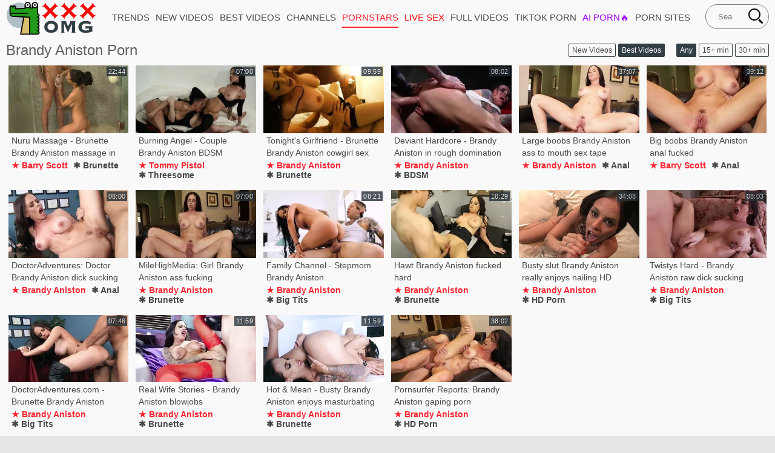

--- FILE ---
content_type: text/html; charset=UTF-8
request_url: https://xxxomg.com/model/brandy-aniston/
body_size: 12805
content:
<!DOCTYPE html>
<html lang="en">
<head>
    <meta charset="utf-8">
    <meta name="referrer" content="unsafe-url">
    <meta name="viewport" content="width=device-width, initial-scale=1.0, user-scalable=no">
    <title>🔥 Brandy Aniston Porn Videos with XXX Pornstar - XXXomg</title>
    <meta name="description" content="Find the hottest and the most exclusive porn videos of Brandy Aniston and make your wildest dreams come true with a couple of mouse clicks.">
    <meta name="keywords" content="">
    <meta name="referrer" content="always">
    <meta name="RATING" content="RTA-5042-1996-1400-1577-RTA"/>
    <link rel="canonical" href="https://xxxomg.com/model/brandy-aniston/">
    <meta name="referrer" content="origin">
    <link rel="apple-touch-icon" sizes="57x57" href="/static/images/favicon/apple-icon-57x57-bfbfe80b1a.png">
    <link rel="apple-touch-icon" sizes="60x60" href="/static/images/favicon/apple-icon-60x60-5ae0426458.png">
    <link rel="apple-touch-icon" sizes="72x72" href="/static/images/favicon/apple-icon-72x72-fa5356dadb.png">
    <link rel="apple-touch-icon" sizes="76x76" href="/static/images/favicon/apple-icon-76x76-f832a56c3b.png">
    <link rel="apple-touch-icon" sizes="114x114" href="/static/images/favicon/apple-icon-114x114-47e7d1b8ba.png">
    <link rel="apple-touch-icon" sizes="120x120" href="/static/images/favicon/apple-icon-120x120-5f368efe77.png">
    <link rel="apple-touch-icon" sizes="144x144" href="/static/images/favicon/apple-icon-144x144-c1aa0f4f48.png">
    <link rel="apple-touch-icon" sizes="152x152" href="/static/images/favicon/apple-icon-152x152-d77feb99b7.png">
    <link rel="apple-touch-icon" sizes="180x180" href="/static/images/favicon/apple-icon-180x180-070ed05569.png">
    <link rel="icon" type="image/png" sizes="192x192"
          href="/static/images/favicon/android-icon-192x192-b08c9b617a.png">
    <link rel="icon" type="image/png" sizes="32x32" href="/static/images/favicon/favicon-32x32-6203e0a3e5.png">
    <link rel="icon" type="image/png" sizes="96x96" href="/static/images/favicon/favicon-96x96-ab5fa9bbb6.png">
    <link rel="icon" type="image/png" sizes="16x16" href="/static/images/favicon/favicon-16x16-990b30af86.png">
    <link rel="manifest" href="/static/images/favicon/manifest-750d0105f7.json">
        <meta name="msapplication-TileColor" content=#212020>
    <meta name="msapplication-TileImage" content="/static/images/favicon/ms-icon-144x144-c1aa0f4f48.png">
    <meta name="msapplication-config" content="/static/images/favicon/browserconfig-653d077300.xml">
    <meta name="theme-color" content=#212020>
    <link rel="stylesheet" href="/static/style-be961fea46.css">
    <script type="text/javascript" src="https://stats.hprofits.com/advertisement.min.js"></script>
        							<!-- Google tag (gtag.js) -->
<script async src="https://www.googletagmanager.com/gtag/js?id=G-TT353X62S5"></script>
<script>
  window.dataLayer = window.dataLayer || [];
  function gtag(){dataLayer.push(arguments);}
  gtag('js', new Date());
  function ga() {
    var args = Array.prototype.slice.call(arguments);
    if(args[1] === 'page_view') {
      var dimension = args[2] ? args[2] : {dimension1: 'other'};
      dimension['content_group'] = dimension.dimension1;
      gtag('config', 'G-TT353X62S5', {
        send_page_view: false,
        content_group: dimension.dimension1
      });
      gtag('event', args[1], dimension);
      return;
    }
    gtag(args[1], args[3], {
        'event_category': args[2],
        'event_label': args[4]
    })
  }
ga('send', 'page_view', {dimension1: 'pornstar'});
window.gaId='G-TT353X62S5';
</script>


<!-- Yandex.Metrika counter -->
<script type="text/javascript" >
   (function(m,e,t,r,i,k,a){m[i]=m[i]||function(){(m[i].a=m[i].a||[]).push(arguments)};
   m[i].l=1*new Date();k=e.createElement(t),a=e.getElementsByTagName(t)[0],k.async=1,k.src=r,a.parentNode.insertBefore(k,a)})
   (window, document, "script", "https://mc.yandex.ru/metrika/tag.js", "ym");

   ym(79059382, "init", {
        clickmap:true,
        trackLinks:true,
        accurateTrackBounce:true
   });
</script>
<noscript><div><img src="https://mc.yandex.ru/watch/79059382" style="position:absolute; left:-9999px;" alt="" /></div></noscript>
<!-- /Yandex.Metrika counter -->
	            <meta name="google-site-verification" content="uIHaRg79Dd_PTtiFnmDQf5Di32NF8IY27N5uVHgBY_U"></head>
<body data-pp-stat="0">
<div class="middle-content">
    <div class="b-cookie" id="ticker">
        <div class="b-cookie__body clearfix">
            <div class="b-cookie-mess f-left">
                <p>
                    Cookies help us deliver our services. By using our services, you agree to our use of cookies.
                    <a href="/cookie-policy" target="_blank">Learn more</a>
                </p>
                <button type="button" class="b-cookie__more js-toggle-cookies"><i class="icon-arrrow_dn"></i></button>
            </div>
            <a href="#" class="b-cookie__close f-right">
                <i class="icon-cancel icon-cross"></i>
            </a>
        </div>
    </div>
    <div class="b-root" id="b-root">
        <div class="leaderboard-spot">
            
        </div>
        <header class="b-header">
            <span class="js-pl-counter b-menu-button__counter">+1</span>
            <div class="row">
                <div class="b-header__logo">
                    <a class="b-logo" href="/" title="Best Videos - XXXomg" target="_self"><img
                                src="/static/images/logo-a1c222afe9.svg" alt="Best Videos - XXXomg"></a>
                </div>
                <div class="b-header__nav">
                                        <nav class="b-main-nav">
                        <a href="/hottest/" target="_self"
                           class="b-main-nav__link "
                           title="Trends">Trends</a>
                        <a href="/new-movies/" target="_self"
                           class="b-main-nav__link "
                           title="New videos">New videos</a>
                        <a href="/best-movies/" target="_self"
                           class="b-main-nav__link "
                           title="Best videos">Best videos</a>
                                                    <a href="/channels/" target="_self"
                               class="b-main-nav__link "
                               title="Channels">Channels</a>
                                                <a href="/models/" target="_self"
                           class="b-main-nav__link is-active"
                           title="Pornstars">Pornstars</a>
                        <a href="https://trustpielote.com/resource?zones=786" target="_blank" rel="nofollow" class="b-main-nav__link b-main-nav__link--mi js-menu-random js-hp-tl mi-active" data-spot="MI1" data-banner-id="">
    Live Sex
</a>

<a href="https://trustpielote.com/resource?zones=784" target="_blank" rel="nofollow" class="b-main-nav__link b-main-nav__link--mi js-menu-random js-hp-tl" data-spot="MI2" data-banner-id="">
    Full Videos
</a>

<a href="https://trustpielote.com/resource?zones=785" target="_blank" rel="nofollow" class="b-main-nav__link b-main-nav__link--mi js-menu-random js-hp-tl" data-spot="MI3" data-banner-id="">
    TIKTOK PORN
</a>

<a href="https://trustpielote.com/resource?zones=1512" target="_blank" rel="nofollow" class="b-main-nav__link b-main-nav__link--mi js-menu-random js-hp-tl mi-active-secondary" data-spot="MI4" data-banner-id="">
    AI PORN🔥
</a>

                        <a href="https://pornmate.com" target="_blank"
                            class="b-main-nav__link b-main-nav__link--mi js-menu-random"
                            title="Porn Sites">Porn Sites</a>
                    </nav>
                </div>
                <form id="search" class="b-search js-search" name="search_form" method="get"
                      action="/search/-query-/">
                    <div class="b-search__wrap js-search-field">
                        <input
                                type="text"
                                value=""
                                name="query"
                                placeholder="Search"
                                autocomplete="off"
                                data-url-search="/search-suggestions/-query-"
                                class="b-search__input js-search-input"
                        >
                        <div class="b-search__controls">
                            <button class="b-search__submit" id="search-button">
                                <i class="icon-search"></i>
                            </button>
                        </div>
                    </div>
                    <div class="b-search__open js-search-open">
                        <i class="icon-search"></i>
                    </div>
                    <div class="b-search-suggestions js-search-suggestions is-hidden" id="search-dropdown"
                         data-loader-text="Loading">
                        <div class="b-suggestion clearfix"><h4 class="b-suggestion__title">Pornstars</h4>
                            <div class="b-suggestion__list">
                                <div>
                                                                        <a class="b-suggestion__link" href="/tag/amateur/" data-type="categories">
                                        Amateur
                                    </a>
                                                                        <a class="b-suggestion__link" href="/tag/anal-sex/" data-type="categories">
                                        Anal
                                    </a>
                                                                        <a class="b-suggestion__link" href="/tag/big-black-cock/" data-type="categories">
                                        BBC
                                    </a>
                                                                        <a class="b-suggestion__link" href="/tag/beach/" data-type="categories">
                                        Beach
                                    </a>
                                                                        <a class="b-suggestion__link" href="/tag/beauty/" data-type="categories">
                                        Beautiful
                                    </a>
                                                                        <a class="b-suggestion__link" href="/tag/big-cock/" data-type="categories">
                                        Big Cock
                                    </a>
                                                                        <a class="b-suggestion__link" href="/tag/big-natural-tits/" data-type="categories">
                                        Big Natural Boobs
                                    </a>
                                                                        <a class="b-suggestion__link" href="/tag/black-man/" data-type="categories">
                                        Black
                                    </a>
                                                                        <a class="b-suggestion__link" href="/tag/brutal/" data-type="categories">
                                        Brutal
                                    </a>
                                                                        <a class="b-suggestion__link" href="/tag/busty/" data-type="categories">
                                        Busty
                                    </a>
                                                                    </div>
                            </div>
                        </div>
                    </div>
                </form>
                <div class="b-header__tools b-tools">
                    <button class="b-offcanvas-open b-offcanvas-open--search js-search-button">
                        <i class="icon-search"></i>
                        <i class="icon-cross"></i>
                    </button>
                    <button class="b-offcanvas-open js-offcanvas-button">
                        <i class="icon-list_menu"></i>
                    </button>
                </div>
            </div>
        </header>
        <section class="row">
            <div class="b-mobile-random-links js-random-links-mobile-spot"></div>
            <div id="playlist-wrapper" data-playlist-url="/playlist">
	<div class="b-playlist js-playlist-panel is-hide">
		<div class="relative">
			<h5 class="b-playlist__head f-left">Playlist</h5>
			<div class="f-right">
				<div class="b-playlist-controls">
					<button class="js-pl-close b-playlist__close"><i class="icon-cancel icon-cross"></i></button>
				</div>
			</div>
			<div class="clear"></div>
			<div class="b-playlist__empty js-empty-mess is-hide">
				Your playlist is currently empty. Add galleries to playlist by clicking a <button class="b-thumb-item__add"><i class="icon-plus"></i></button> icon on your favourite videos.
			</div>
			<!-- Swiper -->
			<div class="swiper-container" id="playlist">
				<div class="swiper-wrapper">
				</div>
			</div>
			<!-- Add Scrollbar -->
			<div class="swiper-scrollbar playlist-scrollbar" style="display: none;"></div>
		</div>
	</div>
	
	<script id="thumb-template" type="text/template">
		<div class="swiper-slide">
			<div class="b-thumb-item">
				<div>
					<a href="{{ thumbLink }}" class="js-gallery-stats js-gallery-link" data-gallery-id="{{ galleryId }}" data-thumb-id="{{ thumbId }}" target="_self">
						<div class="b-thumb-item__img">
							{{ thumbImage }}
						</div>
						<button class="b-thumb-item__add js-rm-from-pl"><i class="icon-cross"></i></button>
						<h3 class="b-thumb-item__title js-gallery-title">{{ title }}</h3>
					</a>
				</div>
			</div>
		</div>
	</script>
	
</div>
            <div class="b-mobile-spots header-spot header-random"><div data-hp-id="284" data-hp-zone></div></div>            <div class="" id="main">
                                    <div class="clearfix front-page-header">
                        <div class="b-head b-head--page f-left">
                            <h1>Brandy Aniston Porn</h1>
                        </div>
                        									<div class="thumb_filter">
						<div class="thumb_filter__group">
		<a href="	/model/brandy-aniston/new/" class="">New Videos</a>
		<a href="	/model/brandy-aniston/" class="is-active">Best Videos</a>
	</div>

						<div class="thumb_filter__group">
		<a rel="nofollow" href="	/model/brandy-aniston/" class="is-active">Any</a>
		<a rel="nofollow" href="	/model/brandy-aniston/15min/" class="">15+ min</a>
		<a rel="nofollow" href="	/model/brandy-aniston/30min/" class="">30+ min</a>
	</div>

		</div>
	                    </div>
                                                                        <div class="clearfix">
                        <div
                                id="galleries"
                                class="b-thumb-list js-thumbs-preview js-gallery-list js-trade"
                                data-infinite-scroll="0"
                                data-infinite-scroll-url=""
                                data-page="1"
                        >
                            <script type="text/template" id="gallery-template">
    <div :style="{visibility: gallery !== null || isLoading ? 'visible' : 'hidden'}">
        <div id="video-container" class="b-video-container">
            <div class="relative">
                <div class="b-video-container__info">
                    <div v-if="gallery !== null">
                        <h2 class="b-video-container__title">
                            ${ gallery.title }
                            <span class="b-video-container__title-info-wrap">
                                <template v-if="!gallery.channel && !gallery.studio">
                                    <span class="duration"><i class="icon-user"></i> ${ gallery.username }</span>
                                </template>
                                <span class="duration">${ gallery.duration }</span>
                            </span>
                        </h2>
                        <div class="b-video-container__meta-links">
                            <template v-if="gallery.channel">
                                <a
                                        class="b-video-container__link link-channel"
                                        :href="gallery.channel.url"
                                        :key="gallery.channel.title"
                                >
                                    ${ gallery.channel.title }
                                </a>
                            </template>
                            <template v-if="gallery.channel && gallery.studio && gallery.channel.totalStudios > 1">
                                <a
                                        class="b-video-container__link link-channel"
                                        :href="gallery.studio.url"
                                        :key="gallery.studio.title"
                                >
                                    ${ gallery.studio.title }
                                </a>
                            </template>
                            <template v-if="gallery.pornstars.length > 0">
                                <a
                                        v-for="(pornstar, index) in gallery.pornstars"
                                        class="b-video-container__link link-star"
                                        :href="pornstar.url"
                                        :key="pornstar.title"
                                >
                                    ${ pornstar.title }
                                </a>
                            </template>
                            <template v-if="gallery.categories.length > 0">
                                <a
                                        v-for="(cat, index) in categoriesList"
                                        class="b-video-container__link link-tag"
                                        :href="cat.url"
                                        :key="cat.title"
                                >
                                    ${ cat.title }
                                </a>
                            </template>
                            <button
                                v-if="showLoadMoreTags"
                                class="b-video-container__link link-tag show-all-tags"
                                @click="showAllTags"
                            >
                                <i class="icon-plus"></i>
                            </button>
                        </div>
                    </div>
                    <div v-else>
                        <div class="placeholder" style="width:200px;margin-bottom:10px">
                            <div class="animated-background" style="height:23px"></div>
                        </div>
                        <div class="placeholder"
                             style="display:inline-block;margin-right:6px;width:60px;margin-bottom:3px">
                            <div class="animated-background" style="height:26px"></div>
                        </div>
                        <div class="placeholder"
                             style="display:inline-block;margin-right:6px;width:60px;margin-bottom:3px">
                            <div class="animated-background" style="height:26px"></div>
                        </div>
                        <div class="placeholder"
                             style="display:inline-block;margin-right:6px;width:60px;margin-bottom:3px">
                            <div class="animated-background" style="height:26px"></div>
                        </div>
                    </div>
                </div>
                <div class="b-video-container__columns">
                    <div class="b-video-container__player-column">
                        <div v-if="!isPc && gallery !== null && gallery.ads.TL" class="top-link-full">
                            <div v-html="gallery.ads.TL"></div>
                        </div>
                        <div class="b-video-player"
                             :class="{ placeholder: gallery === null, 'animated-background': gallery === null }">
                            <div v-show="isVideo" class="relative">
                                <div v-if="gallery !== null && gallery.hasOwnProperty('ads') && gallery.ads.hasOwnProperty('VAST')"
                                     v-html="gallery.ads.VAST"></div>
                                <div v-if="isPc && gallery !== null && gallery.ads.TL && player && !player.isAd" v-show="!isVideoPlaying || isPlayerUserActive" v-html="gallery.ads.TL"></div>
                                <video-tag
                                    v-if="isVideo && videoSources.length > 0"
                                    :gallery="gallery"
                                    :video-sources="videoSources"
                                />
                            </div>
                        </div>
                        <div v-if="gallery !== null">
                            <div class="b-video-container__actions">
                                <span class="views">${ gallery.views } views</span>
                                <button class="action-btn voter-btn action-like" @click="sendVote('like')"><i
                                            class="icon-like"></i> <span>${ gallery.votes.positive }</span>
                                </button>
                                <button class="action-btn voter-btn action-dislike border-left-none"
                                        @click="sendVote('dislike')"><i
                                            class="icon-dislike"></i> <span>${ gallery.votes.negative }</span>
                                </button>
                                <a
                                    class="action-btn"
                                    :href="reportUrl"
                                    rel="nofollow"
                                    target="_blank"
                                >
                                    <span>Report</span>
                                </a>
                            </div>
                            <div class="b-video-container__undervideo sub-video-random" v-if="gallery !== null && gallery.ads.UNDERVIDEO" v-html="gallery.ads.UNDERVIDEO"></div>
                                                        <div class="b-channel-in-player" v-if="gallery !== null && gallery.channel && false">
                                <div>
                                    <img class="b-channel-in-player__logo" :src="gallery.channel.logo"
                                         :alt="gallery.channel.title">
                                </div>
                                <div>
                                    <a :href="gallery.channel.joinUrl"
                                       class="b-channel-in-player__title">Join <strong>${ gallery.channel.title }</strong> to watch full video</a>
                                    <div class="clear"></div>
                                    <a :href="gallery.channel.url" class="b-channel-in-player__sub-title">
                                        ${ gallery.channel.title }
                                    </a>
                                </div>
                                <div class="clear"></div>
                            </div>
                        </div>
                        <div v-else>
                            <div class="placeholder" style="max-width:50%;margin-top:5px">
                                <div class="animated-background" style="height:32px"></div>
                            </div>
                        </div>
                    </div>
                    <div class="b-video-container__random-column">
                        <div class="b-random-2-inner">
                            <div v-if="gallery !== null" class="b-random-2-inner__scale" id="randoms"></div>
                        </div>
                    </div>
                </div>

                <div
                        v-if="gallery !== null"
                        class="b-video-container__comments"
                        :class="{ 'is-open': commentsIsOpen }"
                        id="video-comments"
                        :style="{ width: commentsSize.width + 'px', height: commentsSize.height + 'px', bottom: '-' + commentsSize.height + 'px' }"
                >
                    <div class="relative">
                        <div class="comments-head clearfix">
                            <span>Comments (${ gallery.comments.length })&nbsp&nbsp-&nbsp&nbsp</span>
                            <button class="comments-state-toggler" @click="toggleCommentsState">${ commentsStateText }
                            </button>
                        </div>
                        <div v-if="commentsFormIsOpen" class="comments-form">
                            <div :class="{ 'is-error':commentsFormErrors.username }" class="comments-form-error">${
                                commentsFormErrors.username || 'Error' }
                            </div>
                            <input v-model="commentsForm.username" type="text" placeholder="Name"
                                   class="comments-form-control">
                            <div :class="{ 'is-error':commentsFormErrors.email }" class="comments-form-error">${
                                commentsFormErrors.email || 'Error' }
                            </div>
                            <input v-model="commentsForm.email" type="text" placeholder="Email"
                                   class="comments-form-control">
                            <div :class="{ 'is-error': commentsFormErrors.comment }" class="comments-form-error">${
                                commentsFormErrors.comment || 'Error' }
                            </div>
                            <textarea v-model="commentsForm.content" placeholder="Comment"
                                      class="comments-form-control textarea"></textarea>
                            <div class="clearfix">
                                <button @click="sendComment" id="comment-submit" class="comment-submit f-right">Post
                                    comment
                                </button>
                            </div>
                        </div>
                        <div v-else class="comments-list">
                            <div v-if="gallery.comments.length > 0">
                                <div
                                        class="b-comment"
                                        v-for="comment in gallery.comments"
                                        :key="comment.id"
                                >
                                    <div class="b-comment__body">
                                        <div class="b-comment__header">
                                            <span class="b-comment__name">${ comment.username }</span>
                                            <span v-if="comment.dateAdded" class="b-comment__date"><i
                                                        class="icon-calendar-o"></i> ${ comment.dateAdded }</span>
                                        </div>
                                        <div class="b-comment__content">
                                            ${ comment.content }
                                        </div>
                                        <div class="b-comment-voter f-left" v-if="comment.dateAdded">
                                            <div class="b-comment-voter__thumb-result">
                                                ${ comment.likes }
                                            </div>
                                            <button
                                                    @click="sendCommentVote(comment.id, 'like')"
                                                    class="b-comment-voter__thumb-up"
                                                    :class="'js-comment-vote-' + comment.id"
                                                    title="Like comment"
                                            >
                                                <i class="icon-thumbs-up"></i>
                                            </button>
                                            <div class="b-comment-voter__thumb-result">
                                                ${ comment.dislikes }
                                            </div>
                                            <button
                                                    @click="sendCommentVote(comment.id, 'dislike')"
                                                    class="b-comment-voter__thumb-down"
                                                    :class="'js-comment-vote-' + comment.id"
                                                    title="Dislike comment"
                                            >
                                                <i class="icon-thumbs-down"></i>
                                            </button>
                                        </div>
                                    </div>
                                </div>
                            </div>
                            <div v-else>No comments yet</div>
                        </div>
                    </div>
                </div>
            </div>
        </div>
    </div>
</script>

<script type="text/template" id="video-tag-template">
    <video
        id="video"
        class="b-video-player__player"
        playsinline
        controls
        controlsList="nodownload"
        preload="metadata"
    >
        <source
            v-for="source in videoSources"
            :key="source.url"
            :src="source.url"
            :size="source.size"
            :type="source.type"
        >
    </video>
</script>
                            
			
	<div class="b-thumb-item js-thumb-item">
		<div>
			<a
				class="js-gallery-stats js-gallery-link"
				href="/nuru-massage-brunette-brandy-aniston-massage-in-the-shower_851578.html"
				data-position="1"
				data-vp-track
				data-gtid="1848391_1"
				data-gallery-id="851578"
				data-thumb-id="35468361"
				data-preview=""
				title="Nuru Massage - Brunette Brandy Aniston massage in the shower"
			>
				<div class="b-thumb-item__img js-gallery-preview">
					<picture class="js-gallery-img">
													<source type="image/webp" srcset="https://icdn05.xxxomg.com/36968/1848391_1.webp">
													<source type="image/jpeg" srcset="https://icdn05.xxxomg.com/36968/1848391_1.jpg">
												<img loading="lazy" data-src="https://icdn05.xxxomg.com/36968/1848391_1.jpg" width="300" height="169" alt="Nuru Massage - Brunette Brandy Aniston massage in the shower">
					</picture>
					<div class="b-thumb-item__img-info">
						<div class="clearfix">
							<div class="f-right b-thumb-item__duration">
								<span>22:44</span>
							</div>
						</div>
					</div>
					<div class="b-thumb-item__loader js-gallery-preview-loader"></div>
				</div>
				<div class="b-thumb-item__title js-gallery-title">Nuru Massage - Brunette Brandy Aniston massage in the shower</div>
			</a>
			<div class="b-thumb-item__detail">
														<a href="/model/barry-scott/" class="b-thumb-item__detail-star">&starf; Barry Scott</a>
								&nbsp;
														<a href="/tag/brunette/">&#10033; Brunette</a>
							</div>
		</div>
	</div>
		<div class="b-thumb-item js-thumb-item">
		<div>
			<a
				class="js-gallery-stats js-gallery-link"
				href="/burning-angel-couple-brandy-aniston-bdsm_368055.html"
				data-position="2"
				data-vp-track
				data-gtid="2235800_1"
				data-gallery-id="368055"
				data-thumb-id="34631941"
				data-preview=""
				title="Burning Angel - Couple Brandy Aniston BDSM"
			>
				<div class="b-thumb-item__img js-gallery-preview">
					<picture class="js-gallery-img">
													<source type="image/webp" srcset="https://icdn05.xxxomg.com/44716/2235800_1.webp">
													<source type="image/jpeg" srcset="https://icdn05.xxxomg.com/44716/2235800_1.jpg">
												<img loading="lazy" data-src="https://icdn05.xxxomg.com/44716/2235800_1.jpg" width="300" height="169" alt="Burning Angel - Couple Brandy Aniston BDSM">
					</picture>
					<div class="b-thumb-item__img-info">
						<div class="clearfix">
							<div class="f-right b-thumb-item__duration">
								<span>07:00</span>
							</div>
						</div>
					</div>
					<div class="b-thumb-item__loader js-gallery-preview-loader"></div>
				</div>
				<div class="b-thumb-item__title js-gallery-title">Burning Angel - Couple Brandy Aniston BDSM</div>
			</a>
			<div class="b-thumb-item__detail">
														<a href="/model/tommy-pistol/" class="b-thumb-item__detail-star">&starf; Tommy Pistol</a>
								&nbsp;
														<a href="/tag/threesome-sex/">&#10033; Threesome</a>
							</div>
		</div>
	</div>
		<div class="b-thumb-item js-thumb-item">
		<div>
			<a
				class="js-gallery-stats js-gallery-link"
				href="/tonight-s-girlfriend-brunette-brandy-aniston-cowgirl-sex_1602901.html"
				data-position="3"
				data-vp-track
				data-gtid="1996232_1"
				data-gallery-id="1602901"
				data-thumb-id="35786491"
				data-preview=""
				title="Tonight&#039;s Girlfriend - Brunette Brandy Aniston cowgirl sex"
			>
				<div class="b-thumb-item__img js-gallery-preview">
					<picture class="js-gallery-img">
													<source type="image/webp" srcset="https://icdn05.xxxomg.com/39925/1996232_1.webp">
													<source type="image/jpeg" srcset="https://icdn05.xxxomg.com/39925/1996232_1.jpg">
												<img loading="lazy" data-src="https://icdn05.xxxomg.com/39925/1996232_1.jpg" width="300" height="169" alt="Tonight&#039;s Girlfriend - Brunette Brandy Aniston cowgirl sex">
					</picture>
					<div class="b-thumb-item__img-info">
						<div class="clearfix">
							<div class="f-right b-thumb-item__duration">
								<span>09:59</span>
							</div>
						</div>
					</div>
					<div class="b-thumb-item__loader js-gallery-preview-loader"></div>
				</div>
				<div class="b-thumb-item__title js-gallery-title">Tonight&#039;s Girlfriend - Brunette Brandy Aniston cowgirl sex</div>
			</a>
			<div class="b-thumb-item__detail">
														<a href="/model/brandy-aniston/" class="b-thumb-item__detail-star">&starf; Brandy Aniston</a>
								&nbsp;
														<a href="/tag/brunette/">&#10033; Brunette</a>
							</div>
		</div>
	</div>
		<div class="b-thumb-item js-thumb-item">
		<div>
			<a
				class="js-gallery-stats js-gallery-link"
				href="/deviant-hardcore-brandy-aniston-in-rough-domination-drooling_1649721.html"
				data-position="4"
				data-vp-track
				data-gtid="2203491_1"
				data-gallery-id="1649721"
				data-thumb-id="35833521"
				data-preview=""
				title="Deviant Hardcore - Brandy Aniston in rough domination drooling"
			>
				<div class="b-thumb-item__img js-gallery-preview">
					<picture class="js-gallery-img">
													<source type="image/webp" srcset="https://icdn05.xxxomg.com/44070/2203491_1.webp">
													<source type="image/jpeg" srcset="https://icdn05.xxxomg.com/44070/2203491_1.jpg">
												<img loading="lazy" data-src="https://icdn05.xxxomg.com/44070/2203491_1.jpg" width="300" height="169" alt="Deviant Hardcore - Brandy Aniston in rough domination drooling">
					</picture>
					<div class="b-thumb-item__img-info">
						<div class="clearfix">
							<div class="f-right b-thumb-item__duration">
								<span>08:02</span>
							</div>
						</div>
					</div>
					<div class="b-thumb-item__loader js-gallery-preview-loader"></div>
				</div>
				<div class="b-thumb-item__title js-gallery-title">Deviant Hardcore - Brandy Aniston in rough domination drooling</div>
			</a>
			<div class="b-thumb-item__detail">
														<a href="/model/brandy-aniston/" class="b-thumb-item__detail-star">&starf; Brandy Aniston</a>
								&nbsp;
														<a href="/tag/bdsm/">&#10033; BDSM</a>
							</div>
		</div>
	</div>
		<div class="b-thumb-item js-thumb-item">
		<div>
			<a
				class="js-gallery-stats js-gallery-link"
				href="/large-boobs-brandy-aniston-ass-to-mouth-sex-tape_1018595.html"
				data-position="5"
				data-vp-track
				data-gtid="2307731_1"
				data-gallery-id="1018595"
				data-thumb-id="34525031"
				data-preview=""
				title="Large boobs Brandy Aniston ass to mouth sex tape"
			>
				<div class="b-thumb-item__img js-gallery-preview">
					<picture class="js-gallery-img">
													<source type="image/webp" srcset="https://icdn05.xxxomg.com/46155/2307731_1.webp">
													<source type="image/jpeg" srcset="https://icdn05.xxxomg.com/46155/2307731_1.jpg">
												<img loading="lazy" data-src="https://icdn05.xxxomg.com/46155/2307731_1.jpg" width="300" height="169" alt="Large boobs Brandy Aniston ass to mouth sex tape">
					</picture>
					<div class="b-thumb-item__img-info">
						<div class="clearfix">
							<div class="f-right b-thumb-item__duration">
								<span>37:07</span>
							</div>
						</div>
					</div>
					<div class="b-thumb-item__loader js-gallery-preview-loader"></div>
				</div>
				<div class="b-thumb-item__title js-gallery-title">Large boobs Brandy Aniston ass to mouth sex tape</div>
			</a>
			<div class="b-thumb-item__detail">
														<a href="/model/brandy-aniston/" class="b-thumb-item__detail-star">&starf; Brandy Aniston</a>
								&nbsp;
														<a href="/tag/anal-sex/">&#10033; Anal</a>
							</div>
		</div>
	</div>
		<div class="b-thumb-item js-thumb-item">
		<div>
			<a
				class="js-gallery-stats js-gallery-link"
				href="/big-boobs-brandy-aniston-anal-fucked_539920.html"
				data-position="6"
				data-vp-track
				data-gtid="1909606_1"
				data-gallery-id="539920"
				data-thumb-id="35337611"
				data-preview=""
				title="Big boobs Brandy Aniston anal fucked"
			>
				<div class="b-thumb-item__img js-gallery-preview">
					<picture class="js-gallery-img">
													<source type="image/webp" srcset="https://icdn05.xxxomg.com/38193/1909606_1.webp">
													<source type="image/jpeg" srcset="https://icdn05.xxxomg.com/38193/1909606_1.jpg">
												<img loading="lazy" data-src="https://icdn05.xxxomg.com/38193/1909606_1.jpg" width="300" height="169" alt="Big boobs Brandy Aniston anal fucked">
					</picture>
					<div class="b-thumb-item__img-info">
						<div class="clearfix">
							<div class="f-right b-thumb-item__duration">
								<span>39:12</span>
							</div>
						</div>
					</div>
					<div class="b-thumb-item__loader js-gallery-preview-loader"></div>
				</div>
				<div class="b-thumb-item__title js-gallery-title">Big boobs Brandy Aniston anal fucked</div>
			</a>
			<div class="b-thumb-item__detail">
														<a href="/model/barry-scott/" class="b-thumb-item__detail-star">&starf; Barry Scott</a>
								&nbsp;
														<a href="/tag/anal-sex/">&#10033; Anal</a>
							</div>
		</div>
	</div>
		<div class="b-thumb-item js-thumb-item">
		<div>
			<a
				class="js-gallery-stats js-gallery-link"
				href="/doctoradventures-doctor-brandy-aniston-dick-sucking_323339.html"
				data-position="7"
				data-vp-track
				data-gtid="1916461_1"
				data-gallery-id="323339"
				data-thumb-id="35323231"
				data-preview=""
				title="DoctorAdventures: Doctor Brandy Aniston dick sucking"
			>
				<div class="b-thumb-item__img js-gallery-preview">
					<picture class="js-gallery-img">
													<source type="image/webp" srcset="https://icdn05.xxxomg.com/38330/1916461_1.webp">
													<source type="image/jpeg" srcset="https://icdn05.xxxomg.com/38330/1916461_1.jpg">
												<img loading="lazy" data-src="https://icdn05.xxxomg.com/38330/1916461_1.jpg" width="300" height="169" alt="DoctorAdventures: Doctor Brandy Aniston dick sucking">
					</picture>
					<div class="b-thumb-item__img-info">
						<div class="clearfix">
							<div class="f-right b-thumb-item__duration">
								<span>08:00</span>
							</div>
						</div>
					</div>
					<div class="b-thumb-item__loader js-gallery-preview-loader"></div>
				</div>
				<div class="b-thumb-item__title js-gallery-title">DoctorAdventures: Doctor Brandy Aniston dick sucking</div>
			</a>
			<div class="b-thumb-item__detail">
														<a href="/model/brandy-aniston/" class="b-thumb-item__detail-star">&starf; Brandy Aniston</a>
								&nbsp;
														<a href="/tag/anal-sex/">&#10033; Anal</a>
							</div>
		</div>
	</div>
		<div class="b-thumb-item js-thumb-item">
		<div>
			<a
				class="js-gallery-stats js-gallery-link"
				href="/milehighmedia-girl-brandy-aniston-ass-fucking_329308.html"
				data-position="8"
				data-vp-track
				data-gtid="2134736_1"
				data-gallery-id="329308"
				data-thumb-id="34848931"
				data-preview=""
				title="MileHighMedia: Girl Brandy Aniston ass fucking"
			>
				<div class="b-thumb-item__img js-gallery-preview">
					<picture class="js-gallery-img">
													<source type="image/webp" srcset="https://icdn05.xxxomg.com/42695/2134736_1.webp">
													<source type="image/jpeg" srcset="https://icdn05.xxxomg.com/42695/2134736_1.jpg">
												<img loading="lazy" data-src="https://icdn05.xxxomg.com/42695/2134736_1.jpg" width="300" height="169" alt="MileHighMedia: Girl Brandy Aniston ass fucking">
					</picture>
					<div class="b-thumb-item__img-info">
						<div class="clearfix">
							<div class="f-right b-thumb-item__duration">
								<span>07:00</span>
							</div>
						</div>
					</div>
					<div class="b-thumb-item__loader js-gallery-preview-loader"></div>
				</div>
				<div class="b-thumb-item__title js-gallery-title">MileHighMedia: Girl Brandy Aniston ass fucking</div>
			</a>
			<div class="b-thumb-item__detail">
														<a href="/model/brandy-aniston/" class="b-thumb-item__detail-star">&starf; Brandy Aniston</a>
								&nbsp;
														<a href="/tag/brunette/">&#10033; Brunette</a>
							</div>
		</div>
	</div>
		<div class="b-thumb-item js-thumb-item">
		<div>
			<a
				class="js-gallery-stats js-gallery-link"
				href="/family-channel-stepmom-brandy-aniston_378535.html"
				data-position="9"
				data-vp-track
				data-gtid="2211726_1"
				data-gallery-id="378535"
				data-thumb-id="34683701"
				data-preview=""
				title="Family Channel - Stepmom Brandy Aniston"
			>
				<div class="b-thumb-item__img js-gallery-preview">
					<picture class="js-gallery-img">
													<source type="image/webp" srcset="https://icdn05.xxxomg.com/44235/2211726_1.webp">
													<source type="image/jpeg" srcset="https://icdn05.xxxomg.com/44235/2211726_1.jpg">
												<img loading="lazy" data-src="https://icdn05.xxxomg.com/44235/2211726_1.jpg" width="300" height="169" alt="Family Channel - Stepmom Brandy Aniston">
					</picture>
					<div class="b-thumb-item__img-info">
						<div class="clearfix">
							<div class="f-right b-thumb-item__duration">
								<span>08:21</span>
							</div>
						</div>
					</div>
					<div class="b-thumb-item__loader js-gallery-preview-loader"></div>
				</div>
				<div class="b-thumb-item__title js-gallery-title">Family Channel - Stepmom Brandy Aniston</div>
			</a>
			<div class="b-thumb-item__detail">
														<a href="/model/brandy-aniston/" class="b-thumb-item__detail-star">&starf; Brandy Aniston</a>
								&nbsp;
														<a href="/tag/big-tits/">&#10033; Big Tits</a>
							</div>
		</div>
	</div>
		<div class="b-thumb-item js-thumb-item">
		<div>
			<a
				class="js-gallery-stats js-gallery-link"
				href="/hawt-brandy-aniston-fucked-hard_602482.html"
				data-position="10"
				data-vp-track
				data-gtid="2011146_1"
				data-gallery-id="602482"
				data-thumb-id="35116201"
				data-preview=""
				title="Hawt Brandy Aniston fucked hard"
			>
				<div class="b-thumb-item__img js-gallery-preview">
					<picture class="js-gallery-img">
													<source type="image/webp" srcset="https://icdn05.xxxomg.com/40223/2011146_1.webp">
													<source type="image/jpeg" srcset="https://icdn05.xxxomg.com/40223/2011146_1.jpg">
												<img loading="lazy" data-src="https://icdn05.xxxomg.com/40223/2011146_1.jpg" width="300" height="169" alt="Hawt Brandy Aniston fucked hard">
					</picture>
					<div class="b-thumb-item__img-info">
						<div class="clearfix">
							<div class="f-right b-thumb-item__duration">
								<span>18:29</span>
							</div>
						</div>
					</div>
					<div class="b-thumb-item__loader js-gallery-preview-loader"></div>
				</div>
				<div class="b-thumb-item__title js-gallery-title">Hawt Brandy Aniston fucked hard</div>
			</a>
			<div class="b-thumb-item__detail">
														<a href="/model/brandy-aniston/" class="b-thumb-item__detail-star">&starf; Brandy Aniston</a>
								&nbsp;
														<a href="/tag/brunette/">&#10033; Brunette</a>
							</div>
		</div>
	</div>
		<div class="b-thumb-item js-thumb-item">
		<div>
			<a
				class="js-gallery-stats js-gallery-link"
				href="/busty-slut-brandy-aniston-really-enjoys-nailing-hd_839129.html"
				data-position="11"
				data-vp-track
				data-gtid="2173311_1"
				data-gallery-id="839129"
				data-thumb-id="34765791"
				data-preview=""
				title="Busty slut Brandy Aniston really enjoys nailing HD"
			>
				<div class="b-thumb-item__img js-gallery-preview">
					<picture class="js-gallery-img">
													<source type="image/webp" srcset="https://icdn05.xxxomg.com/43467/2173311_1.webp">
													<source type="image/jpeg" srcset="https://icdn05.xxxomg.com/43467/2173311_1.jpg">
												<img loading="lazy" data-src="https://icdn05.xxxomg.com/43467/2173311_1.jpg" width="300" height="169" alt="Busty slut Brandy Aniston really enjoys nailing HD">
					</picture>
					<div class="b-thumb-item__img-info">
						<div class="clearfix">
							<div class="f-right b-thumb-item__duration">
								<span>34:08</span>
							</div>
						</div>
					</div>
					<div class="b-thumb-item__loader js-gallery-preview-loader"></div>
				</div>
				<div class="b-thumb-item__title js-gallery-title">Busty slut Brandy Aniston really enjoys nailing HD</div>
			</a>
			<div class="b-thumb-item__detail">
														<a href="/model/brandy-aniston/" class="b-thumb-item__detail-star">&starf; Brandy Aniston</a>
								&nbsp;
														<a href="/tag/hd-videos/">&#10033; HD Porn</a>
							</div>
		</div>
	</div>
		<div class="b-thumb-item js-thumb-item">
		<div>
			<a
				class="js-gallery-stats js-gallery-link"
				href="/twistys-hard-brandy-aniston-raw-dick-sucking-porno_841377.html"
				data-position="12"
				data-vp-track
				data-gtid="2265416_1"
				data-gallery-id="841377"
				data-thumb-id="34564761"
				data-preview=""
				title="Twistys Hard - Brandy Aniston raw dick sucking porno"
			>
				<div class="b-thumb-item__img js-gallery-preview">
					<picture class="js-gallery-img">
													<source type="image/webp" srcset="https://icdn05.xxxomg.com/45309/2265416_1.webp">
													<source type="image/jpeg" srcset="https://icdn05.xxxomg.com/45309/2265416_1.jpg">
												<img loading="lazy" data-src="https://icdn05.xxxomg.com/45309/2265416_1.jpg" width="300" height="169" alt="Twistys Hard - Brandy Aniston raw dick sucking porno">
					</picture>
					<div class="b-thumb-item__img-info">
						<div class="clearfix">
							<div class="f-right b-thumb-item__duration">
								<span>08:03</span>
							</div>
						</div>
					</div>
					<div class="b-thumb-item__loader js-gallery-preview-loader"></div>
				</div>
				<div class="b-thumb-item__title js-gallery-title">Twistys Hard - Brandy Aniston raw dick sucking porno</div>
			</a>
			<div class="b-thumb-item__detail">
														<a href="/model/brandy-aniston/" class="b-thumb-item__detail-star">&starf; Brandy Aniston</a>
								&nbsp;
														<a href="/tag/big-tits/">&#10033; Big Tits</a>
							</div>
		</div>
	</div>
		<div class="b-thumb-item js-thumb-item">
		<div>
			<a
				class="js-gallery-stats js-gallery-link"
				href="/doctoradventures-com-brunette-brandy-aniston-blowjobs-porn_959144.html"
				data-position="13"
				data-vp-track
				data-gtid="2152236_1"
				data-gallery-id="959144"
				data-thumb-id="34812281"
				data-preview=""
				title="DoctorAdventures.com - Brunette Brandy Aniston blowjobs porn"
			>
				<div class="b-thumb-item__img js-gallery-preview">
					<picture class="js-gallery-img">
													<source type="image/webp" srcset="https://icdn05.xxxomg.com/43045/2152236_1.webp">
													<source type="image/jpeg" srcset="https://icdn05.xxxomg.com/43045/2152236_1.jpg">
												<img loading="lazy" data-src="https://icdn05.xxxomg.com/43045/2152236_1.jpg" width="300" height="169" alt="DoctorAdventures.com - Brunette Brandy Aniston blowjobs porn">
					</picture>
					<div class="b-thumb-item__img-info">
						<div class="clearfix">
							<div class="f-right b-thumb-item__duration">
								<span>07:46</span>
							</div>
						</div>
					</div>
					<div class="b-thumb-item__loader js-gallery-preview-loader"></div>
				</div>
				<div class="b-thumb-item__title js-gallery-title">DoctorAdventures.com - Brunette Brandy Aniston blowjobs porn</div>
			</a>
			<div class="b-thumb-item__detail">
														<a href="/model/brandy-aniston/" class="b-thumb-item__detail-star">&starf; Brandy Aniston</a>
								&nbsp;
														<a href="/tag/big-tits/">&#10033; Big Tits</a>
							</div>
		</div>
	</div>
		<div class="b-thumb-item js-thumb-item">
		<div>
			<a
				class="js-gallery-stats js-gallery-link"
				href="/real-wife-stories-brandy-aniston-blowjobs_1036016.html"
				data-position="14"
				data-vp-track
				data-gtid="2537731_1"
				data-gallery-id="1036016"
				data-thumb-id="34431531"
				data-preview=""
				title="Real Wife Stories - Brandy Aniston blowjobs"
			>
				<div class="b-thumb-item__img js-gallery-preview">
					<picture class="js-gallery-img">
													<source type="image/webp" srcset="https://icdn05.xxxomg.com/50755/2537731_1.webp">
													<source type="image/jpeg" srcset="https://icdn05.xxxomg.com/50755/2537731_1.jpg">
												<img loading="lazy" data-src="https://icdn05.xxxomg.com/50755/2537731_1.jpg" width="300" height="169" alt="Real Wife Stories - Brandy Aniston blowjobs">
					</picture>
					<div class="b-thumb-item__img-info">
						<div class="clearfix">
							<div class="f-right b-thumb-item__duration">
								<span>11:59</span>
							</div>
						</div>
					</div>
					<div class="b-thumb-item__loader js-gallery-preview-loader"></div>
				</div>
				<div class="b-thumb-item__title js-gallery-title">Real Wife Stories - Brandy Aniston blowjobs</div>
			</a>
			<div class="b-thumb-item__detail">
														<a href="/model/brandy-aniston/" class="b-thumb-item__detail-star">&starf; Brandy Aniston</a>
								&nbsp;
														<a href="/tag/brunette/">&#10033; Brunette</a>
							</div>
		</div>
	</div>
		<div class="b-thumb-item js-thumb-item">
		<div>
			<a
				class="js-gallery-stats js-gallery-link"
				href="/hot-mean-busty-brandy-aniston-enjoys-masturbating_1041127.html"
				data-position="15"
				data-vp-track
				data-gtid="2616121_1"
				data-gallery-id="1041127"
				data-thumb-id="35550921"
				data-preview=""
				title="Hot &amp; Mean - Busty Brandy Aniston enjoys masturbating"
			>
				<div class="b-thumb-item__img js-gallery-preview">
					<picture class="js-gallery-img">
													<source type="image/webp" srcset="https://icdn05.xxxomg.com/52323/2616121_1.webp">
													<source type="image/jpeg" srcset="https://icdn05.xxxomg.com/52323/2616121_1.jpg">
												<img loading="lazy" data-src="https://icdn05.xxxomg.com/52323/2616121_1.jpg" width="300" height="169" alt="Hot &amp; Mean - Busty Brandy Aniston enjoys masturbating">
					</picture>
					<div class="b-thumb-item__img-info">
						<div class="clearfix">
							<div class="f-right b-thumb-item__duration">
								<span>11:59</span>
							</div>
						</div>
					</div>
					<div class="b-thumb-item__loader js-gallery-preview-loader"></div>
				</div>
				<div class="b-thumb-item__title js-gallery-title">Hot &amp; Mean - Busty Brandy Aniston enjoys masturbating</div>
			</a>
			<div class="b-thumb-item__detail">
														<a href="/model/brandy-aniston/" class="b-thumb-item__detail-star">&starf; Brandy Aniston</a>
								&nbsp;
														<a href="/tag/brunette/">&#10033; Brunette</a>
							</div>
		</div>
	</div>
		<div class="b-thumb-item js-thumb-item">
		<div>
			<a
				class="js-gallery-stats js-gallery-link"
				href="/pornsurfer-reports-brandy-aniston-gaping-porn_1391611.html"
				data-position="16"
				data-vp-track
				data-gtid="2163461_1"
				data-gallery-id="1391611"
				data-thumb-id="35575201"
				data-preview=""
				title="Pornsurfer Reports: Brandy Aniston gaping porn"
			>
				<div class="b-thumb-item__img js-gallery-preview">
					<picture class="js-gallery-img">
													<source type="image/webp" srcset="https://icdn05.xxxomg.com/43270/2163461_1.webp">
													<source type="image/jpeg" srcset="https://icdn05.xxxomg.com/43270/2163461_1.jpg">
												<img loading="lazy" data-src="https://icdn05.xxxomg.com/43270/2163461_1.jpg" width="300" height="169" alt="Pornsurfer Reports: Brandy Aniston gaping porn">
					</picture>
					<div class="b-thumb-item__img-info">
						<div class="clearfix">
							<div class="f-right b-thumb-item__duration">
								<span>38:02</span>
							</div>
						</div>
					</div>
					<div class="b-thumb-item__loader js-gallery-preview-loader"></div>
				</div>
				<div class="b-thumb-item__title js-gallery-title">Pornsurfer Reports: Brandy Aniston gaping porn</div>
			</a>
			<div class="b-thumb-item__detail">
														<a href="/model/brandy-aniston/" class="b-thumb-item__detail-star">&starf; Brandy Aniston</a>
								&nbsp;
														<a href="/tag/hd-videos/">&#10033; HD Porn</a>
							</div>
		</div>
	</div>
			<div class="b-more-thumbs">
	<div class="b-more-thumbs__list js-native-container">
		
	</div>
</div>

<div class="b-more-thumbs">
		<div class="b-more-thumbs__list">
				<style>.ext-random-widget > div {display: block !important;}</style>
<div class="ext-random-widget">
<script async type="application/javascript" src="https://a.magsrv.com/ad-provider.js"></script> 
 <ins class="eas6a97888e20" data-zoneid="5169676" data-keywords="general,adult"</ins> 
 <script>(AdProvider = window.AdProvider || []).push({"serve": {}});</script>
</div>
		</div>
</div>

		<script id="tracker-data-1" class="js-tracker" type="application/json">{"d":"xxxomg.com","rid":1,"useLocalUrl":false,"ct":"galleries","pt":"pornstar","w":"Brandy Aniston"}</script>
	
                        </div>
                    </div>
                    <div class="clear"></div>
                    
                    <div class="clear"></div>
                    		        <div class="b-links-cloud">
        <h2 class="b-links-cloud__head">Suggestions for Brandy Aniston</h2>
        <div class="b-links-cloud__content">
                            <a href="/model/brandy-aniston/videos/anal-sex/" title="Anal">
                    <i class="icon-camera"></i>Anal
                </a>
                            <a href="/model/brandy-aniston/videos/brutal/" title="Brutal">
                    <i class="icon-camera"></i>Brutal
                </a>
                            <a href="/model/brandy-aniston/videos/doggystyle/" title="Doggystyle">
                    <i class="icon-camera"></i>Doggystyle
                </a>
                            <a href="/model/brandy-aniston/videos/lesbians/" title="Lesbian">
                    <i class="icon-camera"></i>Lesbian
                </a>
                            <a href="/model/brandy-aniston/videos/milf/" title="MILF">
                    <i class="icon-camera"></i>MILF
                </a>
                            <a href="/model/brandy-aniston/videos/mom/" title="Mom">
                    <i class="icon-camera"></i>Mom
                </a>
                            <a href="/model/brandy-aniston/videos/natural-tits/" title="Natural Boobs">
                    <i class="icon-camera"></i>Natural Boobs
                </a>
                            <a href="/model/brandy-aniston/videos/shower/" title="Shower">
                    <i class="icon-camera"></i>Shower
                </a>
                            <a href="/model/brandy-aniston/videos/teen/" title="Teen">
                    <i class="icon-camera"></i>Teen
                </a>
                            <a href="/model/brandy-aniston/videos/threesome-sex/" title="Threesome">
                    <i class="icon-camera"></i>Threesome
                </a>
                            <a href="/model/brandy-aniston/videos/busty/" title="Busty">
                    <i class="icon-camera"></i>Busty
                </a>
                            <a href="/model/brandy-aniston/videos/young/" title="Young">
                    <i class="icon-camera"></i>Young
                </a>
                    </div>
    </div>

	<div class="clear"></div>
	        <div class="b-links-cloud">
        <h2 class="b-links-cloud__head">Best pornstars</h2>
        <div class="b-links-cloud__content">
                            <a href="/model/lexi-lamour/" class="rank-1" title="Lexi Lamour">
                    <i class="icon-star"></i>Lexi Lamour</a>
                            <a href="/model/lola-reve/" class="rank-1" title="Lola Reve">
                    <i class="icon-star"></i>Lola Reve</a>
                            <a href="/model/roxi-red/" class="rank-1" title="Roxi Red">
                    <i class="icon-star"></i>Roxi Red</a>
                            <a href="/model/kylie-ireland/" class="rank-1" title="Kylie Ireland">
                    <i class="icon-star"></i>Kylie Ireland</a>
                            <a href="/model/amai-liu/" class="rank-1" title="Amai Liu">
                    <i class="icon-star"></i>Amai Liu</a>
                            <a href="/model/anna-bailey/" class="rank-1" title="Anna Bailey">
                    <i class="icon-star"></i>Anna Bailey</a>
                            <a href="/model/ricki-white/" class="rank-1" title="Ricki White">
                    <i class="icon-star"></i>Ricki White</a>
                            <a href="/model/betty-blac/" class="rank-1" title="Betty Blac">
                    <i class="icon-star"></i>Betty Blac</a>
                            <a href="/model/summer-cummings/" class="rank-1" title="Summer Cummings">
                    <i class="icon-star"></i>Summer Cummings</a>
                            <a href="/model/vanessa-cruz/" class="rank-1" title="Vanessa Cruz">
                    <i class="icon-star"></i>Vanessa Cruz</a>
                            <a href="/model/rucca-page/" class="rank-1" title="Rucca Page">
                    <i class="icon-star"></i>Rucca Page</a>
                            <a href="/model/sadie-kennedy/" class="rank-1" title="Sadie Kennedy">
                    <i class="icon-star"></i>Sadie Kennedy</a>
                            <a href="/model/amber-lynn-bach/" class="rank-1" title="Amber Lynn Bach">
                    <i class="icon-star"></i>Amber Lynn Bach</a>
                            <a href="/model/kerry-raven/" class="rank-1" title="Kerry Raven">
                    <i class="icon-star"></i>Kerry Raven</a>
                            <a href="/model/mary-carey/" class="rank-1" title="Mary Carey">
                    <i class="icon-star"></i>Mary Carey</a>
                            <a href="/model/olivia-del-rio/" class="rank-1" title="Olivia Del Rio">
                    <i class="icon-star"></i>Olivia Del Rio</a>
                            <a href="/model/hayden-hawkens/" class="rank-1" title="Hayden Hawkens">
                    <i class="icon-star"></i>Hayden Hawkens</a>
                            <a href="/model/mia-rider/" class="rank-1" title="Mia Rider">
                    <i class="icon-star"></i>Mia Rider</a>
                            <a href="/model/lea-guerlin/" class="rank-1" title="Lea Guerlin">
                    <i class="icon-star"></i>Lea Guerlin</a>
                            <a href="/model/paige-delight/" class="rank-1" title="Paige Delight">
                    <i class="icon-star"></i>Paige Delight</a>
                            <a href="/model/melisa-mendiny/" class="rank-1" title="Melisa Mendiny">
                    <i class="icon-star"></i>Melisa Mendiny</a>
                            <a href="/model/poison-ivy/" class="rank-1" title="Poison Ivy">
                    <i class="icon-star"></i>Poison Ivy</a>
                            <a href="/model/janessa-jordan/" class="rank-1" title="Janessa Jordan">
                    <i class="icon-star"></i>Janessa Jordan</a>
                            <a href="/model/julie-skyhigh/" class="rank-1" title="Julie Skyhigh">
                    <i class="icon-star"></i>Julie Skyhigh</a>
                            <a href="/model/jasper-blue/" class="rank-1" title="Jasper Blue">
                    <i class="icon-star"></i>Jasper Blue</a>
                            <a href="/model/chastity-lynn/" class="rank-1" title="Chastity Lynn">
                    <i class="icon-star"></i>Chastity Lynn</a>
                            <a href="/model/kyra-queen/" class="rank-1" title="Kyra Queen">
                    <i class="icon-star"></i>Kyra Queen</a>
                            <a href="/model/brooklyn-lee/" class="rank-1" title="Brooklyn Lee">
                    <i class="icon-star"></i>Brooklyn Lee</a>
                            <a href="/model/vanessa-videl/" class="rank-1" title="Vanessa Videl">
                    <i class="icon-star"></i>Vanessa Videl</a>
                            <a href="/model/nikki-nine/" class="rank-1" title="Nikki Nine">
                    <i class="icon-star"></i>Nikki Nine</a>
                            <a href="/model/kara-faux/" class="rank-1" title="Kara Faux">
                    <i class="icon-star"></i>Kara Faux</a>
                            <a href="/model/charlotte-vale/" class="rank-1" title="Charlotte Vale">
                    <i class="icon-star"></i>Charlotte Vale</a>
                            <a href="/model/candice-luca/" class="rank-1" title="Candice Luca">
                    <i class="icon-star"></i>Candice Luca</a>
                            <a href="/model/chichi-medina/" class="rank-1" title="Chichi Medina">
                    <i class="icon-star"></i>Chichi Medina</a>
                            <a href="/model/paige-ashley/" class="rank-1" title="Paige Ashley">
                    <i class="icon-star"></i>Paige Ashley</a>
                            <a href="/model/christy-canyon/" class="rank-1" title="Christy Canyon">
                    <i class="icon-star"></i>Christy Canyon</a>
                            <a href="/model/donna-ambrose/" class="rank-1" title="Donna Ambrose">
                    <i class="icon-star"></i>Donna Ambrose</a>
                            <a href="/model/jordi-el-nino-polla/" class="rank-1" title="Jordi El Niño Polla">
                    <i class="icon-star"></i>Jordi El Niño Polla</a>
                            <a href="/model/savannah-jane/" class="rank-1" title="Savannah Jane">
                    <i class="icon-star"></i>Savannah Jane</a>
                            <a href="/model/hailey-brooke/" class="rank-1" title="Hailey Brooke">
                    <i class="icon-star"></i>Hailey Brooke</a>
                            <a href="/model/beau-diamonds/" class="rank-1" title="Beau Diamonds">
                    <i class="icon-star"></i>Beau Diamonds</a>
                            <a href="/model/cara-brett/" class="rank-1" title="Cara Brett">
                    <i class="icon-star"></i>Cara Brett</a>
                            <a href="/model/eva-kay/" class="rank-1" title="Eva Kay">
                    <i class="icon-star"></i>Eva Kay</a>
                            <a href="/model/lauren-phoenix/" class="rank-1" title="Lauren Phoenix">
                    <i class="icon-star"></i>Lauren Phoenix</a>
                            <a href="/model/luba-love/" class="rank-1" title="Luba Love">
                    <i class="icon-star"></i>Luba Love</a>
                            <a href="/model/baby-dream/" class="rank-1" title="Baby Dream">
                    <i class="icon-star"></i>Baby Dream</a>
                            <a href="/model/anna-nicole/" class="rank-1" title="Anna Nicole">
                    <i class="icon-star"></i>Anna Nicole</a>
                            <a href="/model/lucy-thai/" class="rank-1" title="Lucy Thai">
                    <i class="icon-star"></i>Lucy Thai</a>
                            <a href="/model/sarah-rae/" class="rank-1" title="Sarah Rae">
                    <i class="icon-star"></i>Sarah Rae</a>
                            <a href="/model/sophia-jewel/" class="rank-1" title="Sophia Jewel">
                    <i class="icon-star"></i>Sophia Jewel</a>
                            <a href="/model/athena-pleasures/" class="rank-1" title="Athena Pleasures">
                    <i class="icon-star"></i>Athena Pleasures</a>
                            <a href="/model/georgina-gee/" class="rank-1" title="Georgina Gee">
                    <i class="icon-star"></i>Georgina Gee</a>
                            <a href="/model/savannah-steele/" class="rank-1" title="Savannah Steele">
                    <i class="icon-star"></i>Savannah Steele</a>
                            <a href="/model/kelly-summer/" class="rank-1" title="Kelly Summer">
                    <i class="icon-star"></i>Kelly Summer</a>
                            <a href="/model/kelly-starr/" class="rank-1" title="Kelly Starr">
                    <i class="icon-star"></i>Kelly Starr</a>
                            <a href="/model/veronica-morre/" class="rank-1" title="Veronica Morre">
                    <i class="icon-star"></i>Veronica Morre</a>
                            <a href="/model/totally-tabitha/" class="rank-1" title="Totally Tabitha">
                    <i class="icon-star"></i>Totally Tabitha</a>
                            <a href="/model/kitty-lovedream/" class="rank-1" title="Kitty Lovedream">
                    <i class="icon-star"></i>Kitty Lovedream</a>
                            <a href="/model/selena-castro/" class="rank-1" title="Selena Castro">
                    <i class="icon-star"></i>Selena Castro</a>
                            <a href="/model/angel-hott/" class="rank-1" title="Angel Hott">
                    <i class="icon-star"></i>Angel Hott</a>
                        <a class="all" href="/models/">All Pornstars</a>
        </div>
    </div>

	<div class="clear"></div>
	        <div class="b-links-cloud">
        <h2 class="b-links-cloud__head">Select a Category</h2>
        <div class="b-links-cloud__content">
                            <a href="/tag/petite/" class="rank-1" title="Petite">
                    <i class="icon-camera"></i>Petite
                </a>
                            <a href="/tag/beauty/" class="rank-1" title="Beautiful">
                    <i class="icon-camera"></i>Beautiful
                </a>
                            <a href="/tag/mature/" class="rank-1" title="Mature">
                    <i class="icon-camera"></i>Mature
                </a>
                            <a href="/tag/first-time/" class="rank-1" title="First Time">
                    <i class="icon-camera"></i>First Time
                </a>
                            <a href="/tag/beach/" class="rank-1" title="Beach">
                    <i class="icon-camera"></i>Beach
                </a>
                            <a href="/tag/fitness/" class="rank-1" title="Fitness">
                    <i class="icon-camera"></i>Fitness
                </a>
                            <a href="/tag/black-cock/" class="rank-1" title="Black Cock">
                    <i class="icon-camera"></i>Black Cock
                </a>
                            <a href="/tag/black-man/" class="rank-1" title="Black">
                    <i class="icon-camera"></i>Black
                </a>
                            <a href="/tag/cash/" class="rank-1" title="Cash">
                    <i class="icon-camera"></i>Cash
                </a>
                            <a href="/tag/punish/" class="rank-1" title="Punishment">
                    <i class="icon-camera"></i>Punishment
                </a>
                            <a href="/tag/3d/" class="rank-1" title="3D">
                    <i class="icon-camera"></i>3D
                </a>
                            <a href="/tag/orgasm/" class="rank-1" title="Orgasm">
                    <i class="icon-camera"></i>Orgasm
                </a>
                            <a href="/tag/hotel/" class="rank-1" title="Hotel">
                    <i class="icon-camera"></i>Hotel
                </a>
                            <a href="/tag/college/" class="rank-1" title="College">
                    <i class="icon-camera"></i>College
                </a>
                            <a href="/tag/housewife/" class="rank-1" title="Housewife">
                    <i class="icon-camera"></i>Housewife
                </a>
                            <a href="/tag/big-natural-tits/" class="rank-1" title="Big Natural Boobs">
                    <i class="icon-camera"></i>Big Natural Boobs
                </a>
                            <a href="/tag/throat-fucked/" class="rank-1" title="Throat Fucked">
                    <i class="icon-camera"></i>Throat Fucked
                </a>
                            <a href="/tag/japan/" class="rank-1" title="Japanese">
                    <i class="icon-camera"></i>Japanese
                </a>
                            <a href="/tag/mom/" class="rank-1" title="Mom">
                    <i class="icon-camera"></i>Mom
                </a>
                            <a href="/tag/indian/" class="rank-1" title="Indian">
                    <i class="icon-camera"></i>Indian
                </a>
                            <a href="/tag/schoolgirl/" class="rank-1" title="Schoolgirl">
                    <i class="icon-camera"></i>Schoolgirl
                </a>
                            <a href="/tag/cumshot/" class="rank-1" title="Cumshot">
                    <i class="icon-camera"></i>Cumshot
                </a>
                            <a href="/tag/nurse/" class="rank-1" title="Nurse">
                    <i class="icon-camera"></i>Nurse
                </a>
                            <a href="/tag/old-and-young/" class="rank-1" title="Old And Young (18+)">
                    <i class="icon-camera"></i>Old And Young (18+)
                </a>
                            <a href="/tag/chinese/" class="rank-1" title="Chinese">
                    <i class="icon-camera"></i>Chinese
                </a>
                            <a href="/tag/party/" class="rank-1" title="Party">
                    <i class="icon-camera"></i>Party
                </a>
                            <a href="/tag/romantic/" class="rank-1" title="Romantic">
                    <i class="icon-camera"></i>Romantic
                </a>
                            <a href="/tag/lesbians/" class="rank-1" title="Lesbian">
                    <i class="icon-camera"></i>Lesbian
                </a>
                            <a href="/tag/amateur/" class="rank-1" title="Amateur">
                    <i class="icon-camera"></i>Amateur
                </a>
                            <a href="/tag/casting/" class="rank-1" title="Casting">
                    <i class="icon-camera"></i>Casting
                </a>
                            <a href="/tag/lingerie/" class="rank-1" title="Lingerie">
                    <i class="icon-camera"></i>Lingerie
                </a>
                            <a href="/tag/homemade/" class="rank-1" title="Homemade">
                    <i class="icon-camera"></i>Homemade
                </a>
                            <a href="/tag/creampie/" class="rank-1" title="Creampie">
                    <i class="icon-camera"></i>Creampie
                </a>
                            <a href="/tag/hairy-pussy/" class="rank-1" title="Hairy">
                    <i class="icon-camera"></i>Hairy
                </a>
                            <a href="/tag/big-black-cock/" class="rank-1" title="BBC">
                    <i class="icon-camera"></i>BBC
                </a>
                            <a href="/tag/saggy-boobs/" class="rank-1" title="Saggy Boobs">
                    <i class="icon-camera"></i>Saggy Boobs
                </a>
                            <a href="/tag/gangbang/" class="rank-1" title="Gangbang">
                    <i class="icon-camera"></i>Gangbang
                </a>
                            <a href="/tag/espanol/" class="rank-1" title="Spanish">
                    <i class="icon-camera"></i>Spanish
                </a>
                            <a href="/tag/swingers/" class="rank-1" title="Swingers">
                    <i class="icon-camera"></i>Swingers
                </a>
                            <a href="/tag/anal-sex/" class="rank-1" title="Anal">
                    <i class="icon-camera"></i>Anal
                </a>
                            <a href="/tag/outdoor/" class="rank-1" title="Outdoor">
                    <i class="icon-camera"></i>Outdoor
                </a>
                            <a href="/tag/milf/" class="rank-1" title="MILF">
                    <i class="icon-camera"></i>MILF
                </a>
                            <a href="/tag/young/" class="rank-1" title="Young">
                    <i class="icon-camera"></i>Young
                </a>
                            <a href="/tag/squirting/" class="rank-1" title="Squirt">
                    <i class="icon-camera"></i>Squirt
                </a>
                            <a href="/tag/big-cock/" class="rank-1" title="Big Cock">
                    <i class="icon-camera"></i>Big Cock
                </a>
                            <a href="/tag/teen/" class="rank-1" title="Teen">
                    <i class="icon-camera"></i>Teen
                </a>
                            <a href="/tag/cute/" class="rank-1" title="Cute">
                    <i class="icon-camera"></i>Cute
                </a>
                            <a href="/tag/brutal/" class="rank-1" title="Brutal">
                    <i class="icon-camera"></i>Brutal
                </a>
                            <a href="/tag/wife/" class="rank-1" title="Wife">
                    <i class="icon-camera"></i>Wife
                </a>
                            <a href="/tag/Nun/" class="rank-1" title="Nun">
                    <i class="icon-camera"></i>Nun
                </a>
                            <a href="/tag/maid/" class="rank-1" title="Maid">
                    <i class="icon-camera"></i>Maid
                </a>
                            <a href="/tag/shower/" class="rank-1" title="Shower">
                    <i class="icon-camera"></i>Shower
                </a>
                            <a href="/tag/handjob/" class="rank-1" title="Handjob">
                    <i class="icon-camera"></i>Handjob
                </a>
                            <a href="/tag/titty-fuck/" class="rank-1" title="Titty Fuck">
                    <i class="icon-camera"></i>Titty Fuck
                </a>
                            <a href="/tag/students/" class="rank-1" title="Students">
                    <i class="icon-camera"></i>Students
                </a>
                            <a href="/tag/sister/" class="rank-1" title="Sister">
                    <i class="icon-camera"></i>Sister
                </a>
                            <a href="/tag/monster-cock/" class="rank-1" title="Monster Cock">
                    <i class="icon-camera"></i>Monster Cock
                </a>
                            <a href="/tag/busty/" class="rank-1" title="Busty">
                    <i class="icon-camera"></i>Busty
                </a>
                            <a href="/tag/vintage/" class="rank-1" title="Vintage">
                    <i class="icon-camera"></i>Vintage
                </a>
                            <a href="/tag/chubby/" class="rank-1" title="Chubby">
                    <i class="icon-camera"></i>Chubby
                </a>
                        <a class="all" href="/categories/">All Pornstars</a>
        </div>
    </div>

	<div class="clear"></div>
                                                                        <div class="list_50_categories">
        <div class="b-head"><h2>Free porn sites:</h2></div>
        <ul class="toplist">
            <li>
                <a rel="noopener" class="size-1" href="https://hqporn.xxx/" target="_blank" title="HQPorn.XXX">
                    <b>HQPorn.XXX</b>HQ Porn
                </a>
            </li>
            <li>
                <a rel="noopener" class="size-1" href="https://bustybus.com/" target="_blank" title="BustyBus.com">
                    <b>BustyBus</b>Not only big boobs
                </a>
            </li>
        </ul>
    </div>

                        <div class="clear"></div>
                                                                        <div class="list_50_categories">
        <div class="b-head"><h2>Our friends:</h2></div>
        <ul class="toplist">
            <li>
                <a class="size-1" href="https://thebestfetishsites.com/ai-porn-sites/" target="_blank" title="Best AI Fetish Sites">
                    Best AI Fetish Sites
                </a>
            </li>
        </ul>
    </div>

                <div class="clear"></div>
            </div>
        </section>
        <div id="totop" style="display: none;"></div>
        <div class="b-off-canvas js-offcanvas" id="off-canvas">
            <div class="relative b-off-canvas__col">
                <div class="b-mobile-menu">
                    <a href="/hottest/" target="_self"
                       class="b-mobile-menu__link "
                       title="Trends">Trends</a>
                    <a href="/new-movies/" target="_self"
                       class="b-mobile-menu__link "
                       title="New videos">New videos</a>
                    <a href="/best-movies/" target="_self"
                       class="b-mobile-menu__link "
                       title="Best videos">Best videos</a>
                                            <a href="/channels/" target="_self"
                           class="b-mobile-menu__link "
                           title="Channels">Channels</a>
                                        <a href="/models/" target="_self"
                       class="b-mobile-menu__link is-active"
                       title="Pornstars">Pornstars</a>
                                                    <div class="b-links-cloud--mobile-menu">
                    <a href="/search/blonde/" class="rank-1" title="blonde">blonde</a>
                    <a href="/search/blowjob/" class="rank-2" title="blowjob">blowjob</a>
                    <a href="/search/hardcore/" class="rank-1" title="hardcore">hardcore</a>
                    <a href="/search/doggy/" class="rank-1" title="doggy">doggy</a>
                    <a href="/search/fucking/" class="rank-1" title="fucking">fucking</a>
                    <a href="/search/cumshot/" class="rank-1" title="cumshot">cumshot</a>
                    <a href="/search/teen/" class="rank-1" title="teen">teen</a>
                    <a href="/search/big-tits/" class="rank-1" title="big-tits">big-tits</a>
                    <a href="/search/milf/" class="rank-1" title="milf">milf</a>
                    <a href="/search/brunette/" class="rank-1" title="brunette">brunette</a>
                    <a href="/search/babe/" class="rank-1" title="babe">babe</a>
                    <a href="/search/pussy/" class="rank-1" title="pussy">pussy</a>
                    <a href="/search/sex/" class="rank-1" title="sex">sex</a>
                    <a href="/search/hd/" class="rank-3" title="hd">hd</a>
                    <a href="/search/ass/" class="rank-1" title="ass">ass</a>
            </div>

                </div>
            </div>
            <button class="b-off-canvas__close js-offcanvas-button">
                <i class="icon-cross"></i>
            </button>
        </div>
    </div>
</div>
<div class="h-footer"></div>
<footer>
    <div>
        <a class="b-logo" href="/" title="Best Videos - XXXomg" target="_self"><img
                    src="/static/images/logo-a1c222afe9.svg" alt="Best Videos - XXXomg"></a>
    </div>
    <div class="txt"> Cookies help us deliver our services - we use them minimally. By using our services, you agree to
        our use of cookies.<br> XXXOMG.com has a zero-tolerance policy against illegal pornography.<br> All models were
        18 years of age or older at the time of depiction.<br> Parents, study this article - <a
                href="https://www.panspy.com/parental-control/how-to-block-adult-websites-in-google-chrome.html"
                rel="noopener nofollow" target="_blank">5 Ways to Block Adult Websites</a> to protect your children.
        <br>
        All rights reserved © XXXOMG.com.
    </div>
    <div>
        <a href="/dmca/" title="DMCA" target="_blank">DMCA</a> /
        <a href="/contact-us/" title="Contact us" target="_blank">Contact us</a> /
        <a href="/content-removal" title="Content Removal" target="_blank">Content Removal</a> /
        <a href="/cookie-policy" title="Cookie policy" target="_blank">Cookie policy</a> /
        <a href="/privacy/" title="Privacy policy" target="_blank">Privacy policy</a> /
        <a href="/upload" title="Upload" target="_blank">Upload</a>
    </div>
</footer>

<div class="js-tube-config" data-v-update-url="https://u3.xxxomg.com/video"></div>

    <script type="text/json" id="meta-config">{"titlePrefix":"","galleryDesc":"Watch ${title} on the best porn site. If you're searching sex XXX movies you'll find them here."}</script>
    <script id="ae-player-js" src="https://tubestatic.usco1621-b.com/static/ae-player.1.10.3.temp.min.js"></script>
    <script src="/static/common-96332ba090.js"></script>
    <script src="/static/home-d9587e75ca.js"></script>

    <div data-hp-id='294' data-hp-zone data-pp-new="1"></div>
<script>
  window.hpPpConfig = {
    triggerMethod: 2,
    triggerSelectors: [".js-gallery-stats", ".js-category-stats", ".js-pornstar-stats"],
    disableChrome: true,
    tabUnder: true,
    period: 86400
  };
</script>
    <div data-hp-id="293" data-hp-zone></div>
    
    <div data-hp-id="292" data-hp-zone></div>
    <script>window.hpIntConfig = {autoRedirect: false}</script>
<script>window.hpRdrConfig = { ignoreIfNotVisible: false }</script>
<script id="hpt-rdr" data-static-path="https://cdn.trustpielote.com" data-hpt-url="trustpielote.com" src="https://cdn.trustpielote.com/rdr/renderer.js" async></script>

    <script defer src="https://static.cloudflareinsights.com/beacon.min.js/vcd15cbe7772f49c399c6a5babf22c1241717689176015" integrity="sha512-ZpsOmlRQV6y907TI0dKBHq9Md29nnaEIPlkf84rnaERnq6zvWvPUqr2ft8M1aS28oN72PdrCzSjY4U6VaAw1EQ==" data-cf-beacon='{"version":"2024.11.0","token":"10d9a93223ab46b7a86a1c9b14bd678d","r":1,"server_timing":{"name":{"cfCacheStatus":true,"cfEdge":true,"cfExtPri":true,"cfL4":true,"cfOrigin":true,"cfSpeedBrain":true},"location_startswith":null}}' crossorigin="anonymous"></script>
</body>
</html>


--- FILE ---
content_type: text/css
request_url: https://xxxomg.com/static/style-be961fea46.css
body_size: 16261
content:
@charset "UTF-8";html,body,div,span,applet,object,iframe,h1,h2,h3,h4,h5,h6,p,blockquote,pre,a,abbr,acronym,address,big,cite,code,del,dfn,em,img,ins,kbd,q,s,samp,small,strike,strong,sub,sup,tt,var,b,u,i,center,dl,dt,dd,ol,ul,li,fieldset,form,label,legend,table,caption,tbody,tfoot,thead,tr,th,td,article,aside,canvas,details,embed,figure,figcaption,footer,header,hgroup,menu,nav,output,ruby,section,summary,time,mark,audio,video{margin:0;padding:0;border:0;font-size:100%;font:inherit;vertical-align:baseline}article,aside,details,figcaption,figure,footer,header,hgroup,menu,nav,section{display:block}body{line-height:1}ol,ul{list-style:none}blockquote,q{quotes:none}blockquote:before,blockquote:after{content:'';content:none}q:before,q:after{content:'';content:none}table{border-collapse:collapse;border-spacing:0}:focus{outline:none}*{box-sizing:border-box}html{width:100%;height:100%;font-size:100%;overflow:auto;background:#e5e5e5;color:#494949}.b-root{min-height:100%;position:relative;z-index:1}.middle-content{max-width:1620px;margin:0 auto;background:#f9f9f9;min-height:100%;padding-bottom:10px}body{width:100%;height:100%;font:400 14px/1.2 Arial,Helvetica,sans-serif}.clear{clear:both}.clearfix:after,.row:after,.b-form-row:after,.b-thumb-list:after,.swiper-navigation:after,.b-video-action-menu:after,.clearfix:before,.row:before,.b-form-row:before,.b-thumb-list:before,.swiper-navigation:before,.b-video-action-menu:before{content:' ';display:block;clear:both;width:100%}.wrapper{overflow:hidden}.f-left{float:left}.f-right{float:right}.align-right{text-align:right}.align-center{text-align:center}.align-left{text-align:left}.is-hidden{display:none}.is-open{display:block}.m-left-zero{margin-left:0!important}.p-bottom-zero{padding-bottom:0!important}.p-leftz-zero{padding-left:0!important}.padding-20{padding:20px}.margin-5b{margin-bottom:5px}.margin-10b{margin-bottom:10px}.margin-15b{margin-bottom:15px}.margin-20b{margin-bottom:20px}.margin-25b{margin-bottom:25px}.margin-30b{margin-bottom:30px}.margin-35b{margin-bottom:35px}.margin-40b{margin-bottom:40px}.margin-45b{margin-bottom:45px}.margin-50b{margin-bottom:50px}.margin-0t{margin-top:0}.margin-5t{margin-top:5px}.margin-10t{margin-top:10px}.margin-15t{margin-top:15px}.margin-20t{margin-top:20px}.margin-25t{margin-top:25px}.margin-30t{margin-top:30px}.margin-35t{margin-top:35px}.margin-40t{margin-top:40px}.margin-45t{margin-top:45px}.margin-50t{margin-top:50px}.margin-0b{margin-bottom:0}.trans,.b-thumb-item__add{transition:all .3s ease}.relative{position:relative}.row{margin:0 auto;padding:0 10px;max-width:1620px}.red{color:red}img{display:block;max-width:100%}hr{height:1px;border:none;background:#e1e1e1}a{color:#494949;text-decoration:none}a:hover{color:#fc2632}table{width:100%}.ninja{position:absolute;top:-999999px;left:-999999px}.b-off-canvas,.b-trigger__point:after{transition:all .3s ease-out}template{display:none!important}@font-face{font-family:"icon";src:url(fonts/icon-e9353f4548.eot?3d1iq7);src:url(fonts/icon-e9353f4548.eot?3d1iq7#iefix) format("embedded-opentype"),url(fonts/icon-017e919ea8.ttf?3d1iq7) format("truetype"),url(fonts/icon-01a02ac988.woff?3d1iq7) format("woff"),url(fonts/icon-30c9a9266d.svg?3d1iq7#icon) format("svg");font-weight:400;font-style:normal;font-display:block}[class^=icon-],[class*=" icon-"]{font-family:"icon"!important;speak:never;font-style:normal;font-weight:400;font-variant:normal;text-transform:none;line-height:1;-webkit-font-smoothing:antialiased;-moz-osx-font-smoothing:grayscale}.icon-star:before{content:""}.icon-camera:before{content:""}.icon-play:before{content:""}.icon-hd:before{content:""}.icon-arrrow_dn:before{content:""}.icon-dislike:before{content:""}.icon-flag:before{content:""}.icon-like:before{content:""}.icon-list_menu:before{content:""}.icon-playlist:before{content:""}.icon-search:before{content:""}.icon-shuffle:before{content:""}.icon-plus:before{content:""}.icon-cross:before{content:""}.icon-check:before{content:""}[class^=icon-flag-],[class*=icon-flag-]{background:url(images/lang-sprite.png);width:22px;height:16px!important;display:inline-block;vertical-align:middle}.icon-flag-en{background-position:-118px 0}.icon-flag-ru{background-position:0 -18px}.icon-flag-de{background-position:0 0}.icon-flag-es{background-position:-24px -18px}.icon-flag-fr{background-position:-48px 0}.icon-flag-pt{background-position:-72px 0}.icon-flag-it{background-position:-48px -18px}.b-checkbox{position:relative}.b-checkbox label{padding-left:20px;width:100%;position:relative}.b-checkbox label:after{content:' ';display:block;width:8px;height:8px;border:2px solid #fc2632;position:absolute;top:50%;left:0;margin-top:-6px}.b-checkbox input{visibility:hidden;position:absolute}.b-checkbox input:checked+label:after{background:#ffce1c}.b-form-upload .b-checkbox label{width:100%}.b-form-contact{max-width:400px;padding-bottom:20px;margin:0 auto}.b-form-contact .b-form-item{width:100%}.b-form-contact .b-form-submit{display:inline-block;height:40px;border:none;outline:none;line-height:40px;padding:0 15px;font-size:16px;vertical-align:top;margin-top:10px;cursor:pointer;width:100%;background:#fc2632;border-color:#fc2632;color:#494949}.b-form-contact .b-form-submit:hover{background:#fc3f4a}.b-form-contact .b-form-item{position:relative}.b-form-contact .b-form-item__captcha{position:absolute;right:10px;bottom:0}.captcha-img{position:relative;top:-40px}.b-form-submit[disabled=disabled],.b-form-submit[disabled=true]{background:#1c2831;color:#fff}.b-form-submit[disabled=disabled]:hover,.b-form-submit[disabled=true]:hover{background:#1c2831}label{display:inline-block;max-width:100%;margin-bottom:5px}textarea{font-family:'Open Sans',sans-serif}.button{display:inline-block;height:30px;padding:0 20px;border:none;background:#fc2632;font-size:18px;cursor:pointer;color:#fff;border-radius:2px}.button:hover{background:#fc0d1a}.button--o{background:#1c2831;border:1px solid #41505e;font-size:13px;line-height:28px}.button--o:hover{background:#1c2831;color:#fc2632;border-color:#fc2632}.button-submit{height:30px;color:#000;background:#fc2632;border:none;cursor:pointer;display:inline-block;padding:0 20px;font-size:18px;cursor:pointer}.button-submit:hover{background:#fc0d1a}.b-content-removal{width:610px;margin:0 auto;padding:0 0 20px;font-size:14px;color:#cacaca;max-width:100%}.b-content-removal__table div,.b-content-removal>form>div div{display:block;margin-bottom:10px}.b-content-removal__table div label,.b-content-removal>form>div div label{width:120px;display:inline-block;color:#494949}.b-content-removal__table div input,.b-content-removal__table div select,.b-content-removal>form>div div input,.b-content-removal>form>div div select{width:610px;height:48px;background:#fff;border:none;resize:none;color:#494949;padding:0 10px 0 10px;display:inline-block;max-width:100%}.b-content-removal__table div textarea,.b-content-removal__table div select[multiple],.b-content-removal>form>div div textarea,.b-content-removal>form>div div select[multiple]{width:610px;background:#fff;border:none;resize:none;color:#494949;padding:10px;height:110px;max-width:100%}.b-content-removal__table td,.b-content-removal>form>div td{vertical-align:middle;padding-bottom:5px}.b-content-removal__table td:first-child,.b-content-removal>form>div td:first-child{padding-right:20px}.b-content-removal__table button,.b-content-removal>form>div button{height:30px;color:#fff;background:#fc2632;border:none;cursor:pointer;display:inline-block;padding:0 20px;font-size:18px;cursor:pointer;float:right}.b-content-removal__table button:hover,.b-content-removal>form>div button:hover{background:#fc0d1a}.b-content-removal__control{width:610px;height:48px;background:#eee;border:none;resize:none;color:#494949;padding:0 10px 0 10px}textarea.b-content-removal__control{height:110px}.b-header{border-bottom:none;position:relative;z-index:6;margin-bottom:10px;background:0 0}.b-header>.row{display:table;width:100%}.b-header>.row:after,.b-header>.row:before{display:none}.b-header__logo,.b-header__nav,.b-header__tools{display:table-cell;vertical-align:middle}.b-header__logo{width:170px;padding-right:20px}.b-header__nav{white-space:nowrap;position:relative;width:715px;padding-right:20px}.b-main-nav{display:inline-block;font-size:0}.b-main-nav__link{display:inline-block;line-height:55px;font-size:15px;margin:0 5px;position:relative;text-transform:uppercase;font-family:Verdana,Arial}.b-main-nav__link:after,.b-search__open:after{content:' ';display:block;width:100%;height:2px;position:absolute;bottom:10px;left:0}.b-main-nav__link:hover,.b-search__open:hover{color:#fc2632}.b-main-nav__link:hover:after,.b-search__open:hover:after{color:#fc2632}.b-main-nav__link.is-active,.b-main-nav__link.active{color:#fc2632}.b-main-nav__link.is-active:after,.is-active.b-search__open:after,.b-main-nav__link.active:after,.active.b-search__open:after{background:#fc2632}.b-search{display:inline-block;width:100%;position:relative}.b-search.is-focused .b-search-suggestions{display:block}.b-search__wrap{display:block;background:0 0;margin-top:7px;width:100%;z-index:2;position:relative}.b-search.is-open .b-search__wrap{display:block}.b-search__wrap-icon{position:absolute;height:55px;left:0;top:0;font-size:18px}.b-search__wrap-icon i{line-height:55px;color:#fc2632}.b-search__input{display:block;width:100%;height:41px;color:#7d7d7d;background:#f9f9f9;border:1px solid #7d7d7d;padding:12px 60px 12px 20px;border-radius:20px}.b-search__open{text-transform:uppercase;font-size:14px;cursor:pointer;height:55px;line-height:55px;position:relative;display:none}.b-search__open i{position:relative;top:1px;margin-right:3px;cursor:pointer}.b-search__open:hover{color:#fc2632}.b-search__controls{position:absolute;top:0;right:0;font-size:0}.b-search__submit{background:0 0;border:none;height:20px;line-height:20px;margin-top:8px;color:#000;text-transform:uppercase;font-size:24px;padding:0 10px;cursor:pointer;display:inline-block}.b-logo{padding-top:2px;display:block}.b-logo img{width:100%}.b-tools{white-space:nowrap;padding-left:15px;width:200px;text-align:right;position:relative;display:none}.b-playlist__open{height:42px;border:1px solid #fc2632;padding:0;padding-left:6px;padding-right:12px;background:0 0;color:#494949;display:inline-block;line-height:40px;text-transform:uppercase;vertical-align:middle;cursor:pointer}.b-playlist__open:hover{background:#fc2632;color:#fff}.b-playlist__open i{position:relative;font-size:30px;display:inline-block;vertical-align:middle;margin-right:10px;top:-1px}.b-playlist__open i span{position:absolute;display:block;width:100%;font-size:12px;bottom:5px;text-align:center;font-family:'Open Sans',sans-serif}.b-menu-button__counter{position:fixed;z-index:2;left:10px;top:-22px;opacity:0;transition:all .7s ease;color:#fff;display:block;width:30px;height:30px;border-radius:3px;line-height:30px;text-align:center}.b-menu-button__counter.is-active{-ms-transform:translate(0,30px);transform:translate(0,30px);opacity:1}.b-menu-button__counter.is-disable{display:none}.b-menu-button__counter.is-add{background:#fc2632}.b-menu-button__counter.is-remove{background:rgba(255,0,0,.5)}.b-mobile-random-links{text-align:center;border-bottom:1px solid #000;border-top:1px solid #000;display:none;margin:5px -10px 0}.b-mobile-random-links:empty{display:none}.b-mobile-random-links .b-main-nav__link--mi{display:inline-block;line-height:30px;height:auto}.b-mobile-random-links .b-main-nav__link--mi:after{bottom:4px;display:none}.b-search-suggestions{position:absolute;left:3%;top:98%;width:94%;background:#f9f9f9;text-align:left;border:1px solid #7d7d7d;border-top:none;border-bottom-left-radius:10px;border-bottom-right-radius:10px;max-height:300px;overflow:auto;margin-top:-1px}.b-search-suggestions .row{padding:0 12px}.b-suggestion__title{display:none}.b-suggestion__link{display:block;color:#494949;font-size:16px;padding:0 10px;line-height:40px;border-bottom:1px solid #424242;text-transform:capitalize}.b-suggestion__link:hover{background:#f1f1f1;color:#494949;text-decoration:underline}.b-suggestion__link:last-child{border-bottom:none}.b-suggestion__link span{font-weight:700;color:#fc2632}@media only screen and (max-width:1050px){.b-header{margin-bottom:0}.b-mobile-random-links{display:block;margin-bottom:10px}.b-main-nav__link--mi{display:none}}@media only screen and (max-width:1400px){.b-search__wrap{width:100%}}@media only screen and (max-width:1180px){.b-main-nav__link{margin:0 5px}.b-tools{width:100px;display:table-cell}.b-tools .b-playlist__open{color:#fc2632;border:none;padding-right:6px}.b-tools .b-playlist__open.is-active{background:#fc2632;color:#fff}.b-tools .b-playlist__open i{margin-right:0}.b-tools .b-playlist__open>span{display:none}.b-search{display:block;width:100%;position:absolute;top:0;left:0;height:47px;margin-top:-500px;padding-left:10px;padding-right:10px;padding-bottom:10px;background:#f9f9f9}.b-search.is-open{margin-top:63px}.b-search .b-search__wrap{margin-top:6px}.b-search .b-search__wrap.is-open{top:0}.b-search__open{display:none}}@media only screen and (max-width:1080px){.front-page-header{margin-top:0!important}}@media only screen and (max-width:900px){.b-header__nav{padding-right:10px;overflow-x:auto;overflow-y:hidden}}@media only screen and (max-width:800px){.b-logo{max-width:150px}}@media only screen and (max-width:800px){.b-header{z-index:50}.b-header__nav{display:block;position:absolute;top:0;left:0;width:100%;z-index:2;box-shadow:none;padding-right:0}.b-header__nav .b-dropdown--lang{display:none}.b-header .b-main-nav{display:none}.b-header__logo{padding-right:0;width:auto;padding-bottom:1px}.b-search.is-open .b-search__wrap{padding-left:0;height:41px}.b-search.is-open .b-search__wrap:after{display:none}.b-search-suggestions{width:88%;left:6%}.b-cookie.is-open{z-index:56}.b-cookie__more{display:inline-block!important}}.h-footer{height:90px}.h-footer--bottom{height:90px}footer{text-align:center;margin-top:-90px;position:relative;line-height:30px;width:100%;z-index:2;padding-bottom:20px}footer a{display:inline-block;margin:0 2px;font-weight:700}footer .b-logo{width:150px;display:block;margin:40px auto 15px}footer .txt{line-height:25px;margin-bottom:10px;font-size:16px}footer .txt a{font-weight:700;margin:0}.b-footer--bottom{padding-top:5px;z-index:2}.b-footer--bottom footer{height:60px;margin-top:0;background:0 0;border:none;border-top:2px solid #fc2632;background:#1c2831}.footer-text{max-width:80%;margin:20px auto;line-height:22px;font-size:16px;color:#494949;text-align:center}.footer-text a{color:#fc2632;text-decoration:underline}.footer-text a:hover{text-decoration:none}.footer-text span{color:#fc2632}.b-footer__info{font-size:10px;line-height:14px;margin:10px 0}.b-footer__copyright{font-size:10px;color:#9c9b9b}@media only screen and (max-width:640px){.footer-text{font-size:12px}}#totop{display:block;position:fixed;bottom:52px;right:0;width:60px;height:60px;text-align:center;cursor:pointer;border-radius:10px 0 0 10px;z-index:9;opacity:.5;border:2px solid #fffbfb;border-right:none;color:#8d8d8d;background:#f5f7f9}#totop:before{display:block;content:'\27A6';color:#64757d;font-size:46px;-ms-transform:rotate(-90deg);transform:rotate(-90deg)}.half-column{width:50%;float:left}.half-column:first-child{padding-right:2.5px}.half-column:last-child{padding-left:2.5px}.b-content-sidebar .row{display:table}.b-content-sidebar__section{display:table-cell;padding-right:4px;vertical-align:top}.b-content-sidebar__sidebar{display:table-cell;width:300px;vertical-align:top}.b-content-sidebar__inner{background:#1c2831}.offcanvas--open .b-off-canvas{-ms-transform:translateX(0%);transform:translateX(0%);display:block}.offcanvas--open .off-overlay{display:block}.offcanvas--open .b-off-canvas__close{display:block}.b-offcanvas-open{display:none;width:40px;height:42px;background:0 0;border:none;padding:0;color:#494949;font-size:26px;border-radius:40px;vertical-align:middle;cursor:pointer}.b-offcanvas-open i{position:relative;top:2px}.b-offcanvas-open .icon-cross{display:none;color:#fc0d1b}.b-offcanvas-open.is-open .icon-cross{display:inline}.b-offcanvas-open.is-open .icon-search{display:none}.b-offcanvas-open--search{margin-right:5px}.close-wrapper{position:absolute;top:0;right:0;width:100%;height:30px;background:#eee;box-shadow:0 0 4px 0 rgba(0,0,0,.2)}.b-off-canvas{position:fixed;top:0;right:0;height:100%;width:240px;z-index:52;max-height:100%;display:none;padding-left:40px}.b-off-canvas__col{padding-top:15px}.b-off-canvas__col:first-child{background:#64747d;height:100%;overflow:auto}.b-off-canvas__close{position:absolute;top:10px;left:10px;border:none;background:0 0;padding:0;color:#fff;text-align:center;width:30px;height:30px;line-height:30px;background:0 0;cursor:pointer;display:none}.b-off-canvas__close i{font-size:16px;position:relative;top:3px;left:0}.b-off-canvas .b-tools{width:auto;text-align:left}.b-off-canvas .b-tools .b-dropdown--lang{margin-left:0;padding:7px 0;position:relative}.b-off-canvas .b-tools .b-dropdown--lang__select{margin-top:5px;right:auto;left:-5px}.b-off-canvas .b-tools .b-dropdown--lang__select .relative:before{left:10px;right:0}.b-off-canvas .b-tools .b-dropdown--lang .active-lang{display:inline-block;margin-right:4px;position:relative;top:1px}.b-off-canvas .b-tools .b-dropdown--lang .icon-arrrow_dn{position:relative;top:-1px}.b-off-canvas .b-links-cloud--mobile-menu{padding:10px 0;text-align:center}.b-off-canvas .b-links-cloud--mobile-menu a{display:inline-block;vertical-align:middle;margin:0 3px;line-height:24px;text-transform:lowercase;background-color:#e5e5e5;border-radius:5px;padding:0 5px;border:1px solid #e5e5e5;margin-bottom:8px;font-size:14px;color:#333}.off-overlay{display:none;position:fixed;top:0;left:0;width:100%;height:100%;background:rgba(0,0,0,.8);z-index:51}.off-overlay.is-open{display:block}.b-mobile-menu{padding:0 4px}.b-mobile-menu__link{line-height:42px;color:#fff;display:block;text-transform:uppercase;font-size:19px;text-align:center;padding:0 10px;border-bottom:1px solid rgba(255,255,255,.24);box-shadow:0 1px 0 rgba(0,0,0,.24);text-shadow:1px 1px 1px #000}.b-mobile-menu__link i{position:relative;margin-right:5px;font-size:11px;top:-1px}.b-mobile-menu__link:last-child{border-bottom:none}.b-mobile-menu__link:hover,.b-mobile-menu__link.is-active{color:#fff}hr{height:1px;border:none;background:#000}.sidebar_sort{padding-left:10px;padding-right:10px}.filter{display:block;width:100%;text-align:center}.filter.full_width{margin-top:0;display:block;height:auto;overflow:hidden}.filter input:checked~label,.filter span.checked:hover{color:#000;background-color:#f9ac27;text-shadow:none}.filter label{display:block;margin-bottom:0}.filter input{cursor:pointer}.filter span{width:30%;line-height:24px;margin:5px 0;color:#d3d6d8;border-radius:5px;background-color:#484848;min-width:46.6%;border:1px solid #000;box-shadow:inset 1px 1px 1px #000;text-shadow:1px 1px 1px #000;display:inline-block;text-align:center;height:auto;vertical-align:top;position:relative;overflow:hidden;font-size:16px;text-transform:uppercase}.filter_title{display:block;font-size:16px;height:auto;overflow:hidden;text-align:center;clear:both}.filter .hidden_input{display:none}.filter.full_width{margin-top:0;display:block;height:auto;overflow:hidden}.filter.full_width span{width:100%;display:block}.show_my_videos{display:block;line-height:32px;background-color:#b6b6b6;border:0;color:#000;cursor:pointer;margin:0 -10px;width:calc(100% + 20px);margin-top:10px;font-size:18px}@media only screen and (max-width:1180px){.b-offcanvas-open--search{display:inline-block}}@media only screen and (max-width:800px){.b-header{padding-bottom:5px;padding-top:5px}.b-offcanvas-open{display:inline-block}.show_menu{display:none}.b-mobile-menu__link{font-size:14px}}.front-page-header{margin-top:-10px}.thumb_filter{display:block;float:right;white-space:nowrap;margin-top:12px;margin-bottom:12px}.thumb_filter__group{margin-left:15px;display:inline-block}.thumb_filter__group:first-child{margin-left:0}.thumb_filter a{display:inline-block;border:1px solid #313e44;padding:0 5px;border-radius:2px;font-size:12px;line-height:20px;cursor:pointer}.thumb_filter a:hover,.thumb_filter a.is-active{background:#313e44;color:#fff;opacity:1}.b-links-cloud{padding:30px 0;margin:20px 0;text-align:center}.b-links-cloud.no-background{background:0 0}.b-links-cloud__head{margin:0;color:#606060;font-family:Verdana,Arial;font-weight:500px;font-size:24px;text-align:left}.b-links-cloud__content{text-align:left;margin:20px 0;padding:0}.b-links-cloud__content a{display:inline-block;vertical-align:middle;background-color:#d9d8d8;line-height:32px;padding:0 10px;margin:0 2px 5px 0;font-size:16px;color:#2f2f2f;font-family:Verdana,Arial;border-radius:15px 8px 8px 15px}.b-links-cloud__content a:hover{color:#fff;text-decoration:underline;background:#fc2632}.b-links-cloud__content a:hover i{color:#fff;opacity:1}.b-links-cloud__content a i{display:block;width:26px;height:26px;float:left;margin:3px 10px 0 -7px;text-align:center;border:2px solid #fff;border-radius:50%;opacity:.8;font-size:14px;line-height:22px;color:rgba(0,0,0,.45)}.b-links-cloud__content a.all{background-color:#fc0d1a;color:#fff}.b-links-cloud__content a.all:hover{background-color:#fc2632}.b-links-cloud__content a.rank-1{font-size:18px}.b-links-cloud__content a.rank-2{font-size:24px;font-weight:700;opacity:1;color:#ddd09d}.b-links-cloud__content a.rank-3{font-size:22px}.b-links-cloud__content a.rank-4{font-size:26px;font-weight:600}.b-tags__title{font-size:24px;font-weight:500;-ms-flex:1 1;flex:1 1;-ms-flex-order:0;order:0;font-family:Verdana,Arial}.b-tags__list ul{column-width:140px;column-count:8;column-gap:5px;text-align:left}.b-tags__list li.letter{display:inline-block;font-size:20px;color:#fc2632;font-weight:700;height:40px;text-align:center;line-height:36px;margin:0 5px 0 0;padding:0 20px}.b-tags__list a{display:block;font-size:16px;color:#bdbdbd;margin:2px 5px 2px 0;font-weight:400;text-transform:capitalize;background-color:#2b2a2a;line-height:36px;padding:0 15px;text-shadow:1px 1px 1px #000;box-shadow:inset 0 0 0 1px #bdbdbd}.b-tags__list a:hover{background-color:#0d0d0d;border-color:#8e8d8d}.b-channel__labels{margin-bottom:10px}.b-channel__labels a,.b-channel__labels button{display:inline-block;border-radius:6px;border:1px solid #7d7d7d;background:0 0;padding:0 11px;margin-right:5px;margin-bottom:7px;color:#7d7d7d;line-height:26px;font-size:14px}.b-channel__labels a:hover,.b-channel__labels a.is-active,.b-channel__labels button:hover,.b-channel__labels button.is-active{color:#fc2632;border-color:#fc2632}.b-channel__labels button{color:#fc2632;border:none;display:none}@media only screen and (max-width:1280px){.b-channel__labels button{display:inline-block}.b-channel__labels a:nth-child(4)~a{display:none}.b-channel__labels.is-full-list a:nth-child(4)~a{display:inline-block}.b-channel__labels.is-full-list .b-channel__all-labels{display:none}}.toplist{text-align:center;margin:20px 0}.toplist a{display:inline-block;vertical-align:middle;line-height:1.5;padding:10px 0;width:240px;background-color:#bac5cb;border:1px solid #64757d;margin:5px;box-shadow:inset 0 0 5px #fff;border-radius:15px;font-size:17px;font-weight:400;color:#0d1011}.toplist a:hover{background-color:#64757d;color:#fff}.toplist a:hover b{color:#fff}.toplist a b{display:block;font-size:24px;font-weight:700;color:#18303c}.list_50_categories li{display:inline-block;vertical-align:middle}.page-error{padding:10px;background:0 0;color:#e62117;border:1px solid #e62117;font-size:30px;line-height:34px;text-align:center;margin:5px 40px 40px;border-radius:3px;-webkit-border-radius:3px}@media screen and (max-width:1024px){.b-tags__list ul{column-width:100%;column-count:1;column-gap:5px}.b-tags__list li{display:inline-block;vertical-align:top}.b-tags__list li.letter{display:block;text-align:left}}@media only screen and (max-width:560px){.thumb_filter{float:left;margin-top:0}}.b-video-container{display:none;position:absolute;width:100%;height:auto;left:0;top:0;opacity:0;z-index:5}.b-video-container.is-open{display:block}.b-video-container.is-shown{opacity:1;padding-left:6px;padding-right:6px}.b-video-container.is-relative{position:relative}.b-video-container__columns{display:table;width:100%}.b-video-container__player-column{display:table-cell;vertical-align:top;padding-right:5px;height:505px;max-height:505px;position:relative}.b-video-container__player-column .b-video-player .b-video-player__player{height:505px;max-height:505px;width:100%;position:relative}.b-video-container__player-column .b-video-player .b-video-player__player.vjs-fullscreen{height:100%!important;max-height:100%}.b-video-container__details-column,.b-video-container__random-column{display:table-cell;vertical-align:top;width:300px;max-width:300px}.b-video-container__random-column iframe:first-child{margin-bottom:5px}.b-video-container__title{font-size:16px;margin-bottom:10px}.b-video-container__title span{font-size:12px;font-weight:600;padding:0 4px;padding-bottom:1px;margin-left:8px;position:relative;top:-1px;white-space:nowrap}.b-video-container__title span.b-video-container__title-info-wrap{background:0 0;top:0;margin-left:0}.b-video-container__title span i{font-size:10px;margin-right:2px}.b-video-container__meta-links{overflow:hidden;height:31px}.b-video-container__link{display:inline-block;margin-bottom:6px;margin-right:6px;color:inherit;border-radius:6px}.b-video-container__link.show-all-tags{background:0 0!important;border:none}.b-video-container__link.link-star{font-size:12px;padding:0 12px;line-height:26px;font-weight:600;background:#444;border:#444;color:#fff}.b-video-container__link.link-star:hover{background:#2b2b2b;border:#2b2b2b}.b-video-container__link.link-tag{padding:0 6px;line-height:26px;font-size:12px;background:0 0;border:transparent}.b-video-container__link.link-tag:hover{color:#fc2632;background:0 0;border:transparent}.b-video-container__link.link-channel{padding:0 12px;line-height:26px;font-size:12px;background:#fc2632;color:#fff;font-weight:700}.b-video-container__link.link-channel:hover{background:#ec0310}.b-video-container__link.show-all-tags{padding:0 13px;font-size:12px;line-height:24px;vertical-align:top}.b-video-container__link.show-all-tags i{position:relative;top:1px}.b-video-container__actions{border-top:none;margin-top:10px}.b-video-container__actions .views{font-size:16px;margin-right:10px;line-height:30px;vertical-align:middle}.b-video-container__actions .action-btn{outline:none;background:0 0;color:inherit;font-family:inherit;font-size:13px;padding:0 12px;margin:0;height:32px;line-height:30px;display:inline-block;cursor:pointer;vertical-align:middle;background:0 0;border:transparent}.b-video-container__actions .action-btn.action-dislike.is-disabled,.b-video-container__actions .action-btn.action-like.is-disabled{pointer-events:none}.b-video-container__actions .action-btn.action-dislike{margin-right:0}.b-video-container__actions .action-btn i{font-size:15px;margin-right:4px;position:relative;vertical-align:middle;top:0}.b-video-container__actions .action-btn i.icon-dislike{top:-1px}.b-video-container__actions .action-btn span,.b-video-container__actions .action-btn i{position:relative;top:-1px}.b-video-container__actions .action-btn span{vertical-align:middle;display:inline-block;position:relative;top:1px}.b-video-container__actions .action-btn:hover,.b-video-container__actions .action-btn.is-active{color:#fc2632}.b-video-container__actions .action-btn.is-disabled{pointer-events:none}.b-video-container__comments{display:none;position:absolute;left:0;background:#212e39;font-size:14px}.b-video-container__comments>.relative{padding:15px;padding-left:0;padding-top:40px}.b-video-container__comments .comments-list{width:100%;height:100%;max-height:280px;overflow:hidden;overflow-y:auto}.b-video-container__comments.is-open{display:block}.b-video-container__undervideo{margin-top:10px}.b-video-container__undervideo iframe{display:block;margin:0 auto}.b-video-container__uvb{position:relative;overflow:hidden;height:90px;width:100%}.b-video-container__uvb iframe{position:absolute;overflow:hidden;width:728px;height:90px;display:block;margin:0 auto}.b-video-container__uvb iframe.is-original{left:50%!important;margin-left:-364px!important}.b-video-container .report-comment{margin-left:10px}.b-video-container .report-comment:hover{color:#fff}.b-video-container .comments-head{position:absolute;left:0;top:10px;font-size:16px;width:100%;padding-right:15px}.b-video-container .comments-head span{position:relative;top:3px}.b-video-container .comments-head .comments-state-toggler{font-weight:600;background:0 0;color:#fff;border:none;position:relative;top:3px;padding:0;cursor:pointer}.b-video-container .comments-head .comments-state-toggler:hover{color:#fc2632}.b-video-container .comments-form-error{font-size:10px;color:red;margin-bottom:2px;opacity:0}.b-video-container .comments-form-error.is-error{opacity:1}.b-video-container .comments-form-control{width:100%;border:1px solid #3a4d5d;background:#151f26;color:#fff;height:32px;padding:0 10px;margin-bottom:5px;max-width:100%}.b-video-container .comments-form-control.textarea{height:120px;max-height:120px}.b-video-container .comment-submit{border:none;outline:none;background:#151f26;color:#8597a5;font-size:16px;padding:7px 12px;cursor:pointer}.b-video-container .comment-submit:hover{color:#fc2632}.b-video-columns{display:table;width:100%;margin:0 -10px}.b-main-column{display:table-cell;vertical-align:top;padding:0 10px}.b-main-column h1{overflow:hidden;height:41px}.b-secondary-column{display:table-cell;width:760px;vertical-align:top}.b-secondary-column__double-column{display:table;width:100%;width:760px;vertical-align:top}.b-secondary-column__aside{display:table-cell;width:360px;max-width:360px;vertical-align:top;padding:0 10px}.b-secondary-column__aside .b-thumb-item{width:50%}.b-secondary-column__aside .b-thumb-item .c-date{display:none}.b-secondary-column__randoms{display:table-cell;width:300px;vertical-align:top}.b-secondary-column__randoms iframe{width:300px;height:250px;border:none}.b-video-player>.relative{overflow:hidden}.b-video-action-menu{background:#eee;border-bottom:1px solid #e5e5e5}.b-tabs-content{background:#eee}.b-tabs-nav{height:65px;font-size:0;padding-right:10px}.b-tabs-nav__link{display:inline-block;border:none;border-bottom:3px solid transparent;font-size:16px;height:65px;line-height:65px;background:0 0;color:#494949;padding:0 5px 0 5px}.b-tabs-nav__link:hover,.b-tabs-nav__link.is-active{background:#eee;border-bottom:3px solid #fc2632}.b-tabs-nav__link:hover i,.b-tabs-nav__link.is-active i{color:#fc2632}.b-tabs-nav__link i{margin-right:5px}.b-info__from{border-bottom:1px solid #202e39;padding:12px;padding-top:16px;line-height:24px}.b-info__name{font-size:16px;color:#fc2632}.b-info__name:hover{color:#fff}.b-info__list{padding:6px 0 0 0}.b-info__list>div{padding:6px 12px}.b-info__cat{padding:6px 12px 0 12px;color:#fc2632}.b-info__cat-link{font-size:14px;margin-bottom:6px;display:inline-block;color:#fc2632;margin-left:4px}.b-info__text{color:#fc2632;font-size:14px}.b-info__title{font-size:12px;margin-right:5px;color:#6d8598}.b-info__title i{top:2px;margin-right:6px}.top-link{display:inline-block;position:absolute;right:15px;top:10px;z-index:5;background:0 0;padding:0 10px;border:1px solid #fc2632;text-transform:uppercase;color:#fff!important;line-height:24px;font-size:12px;text-align:center}.top-link b{font-weight:700}.top-link:hover{border-color:#fc2632;color:#fc2632!important}.top-link-full .top-link{position:static;width:100%;margin-bottom:5px}body.pc .top-link{color:#fff!important;border:1px solid #fc2632;background:#000}body.pc .top-link:hover{border-color:#40c5fd;color:#40c5fd!important}.mobile-text-link .top-link{position:relative;top:0;right:0;margin-bottom:5px;display:block;width:100%}.b-channel-in-player{font-size:10px;white-space:nowrap;top:0;left:0;width:100%;z-index:1}.b-channel-in-player>div{display:inline-block;vertical-align:middle}.b-channel-in-player__logo{display:inline-block;width:100px;height:100px;margin-right:10px}.b-channel-in-player__title{font-size:1rem;display:inline-block;margin-bottom:5px}.b-channel-in-player__sub-title{display:inline-block}@media only screen and (max-width:768px){.b-video-container__random-column{display:none}.b-video-container__player-column{height:199px;padding-right:0}.b-video-container__player-column .b-video-player .b-video-player__player{height:199px}.b-video-container__actions .action-btn i{margin-right:0}.b-video-container__title span.b-video-container__title-info-wrap{display:block;margin-top:10px;padding:0}.b-video-container__title span.b-video-container__title-info-wrap .duration:first-child{margin-left:0}}@media only screen and (max-width:420px){.top-link{font-size:10px}.b-tabs-nav__link{font-size:0;line-height:76px}.b-tabs-nav__link i{margin:0;font-size:16px;line-height:35px}}.b-video-player.placeholder{height:100%}.placeholder{background-color:#e0e0e0;max-height:100%;overflow:hidden}.animated-background{position:relative}.animated-background:after{content:'';position:absolute;top:0;right:0;bottom:0;left:0;z-index:0;background:linear-gradient(90deg,transparent,rgba(0,0,0,.1),transparent);animation:animated-background 1.75s linear infinite}@media only screen and (max-width:960px){.b-video-container.is-shown{padding-left:0;padding-right:0}}@media (prefers-reduced-motion:reduce){.animated-background:after{background:0 0;animation:none}}@keyframes animated-background{0%{transform:translateX(-100%)}to{transform:translateX(100%)}}.b-text-page{color:#494949;font-size:16px;line-height:19px;width:1200px;margin:0 auto;max-width:100%;margin:0 auto}.b-text-page h5{font-weight:700}.b-text-page p{margin-bottom:10px}.b-text-page ul,.b-text-page ol{list-style:circle;padding-left:18px;margin:10px 0}.b-text-page ul li,.b-text-page ol li{margin-bottom:5px}.b-text-page a{color:#fc2632}.b-text-page a:hover{text-decoration:underline}.message{color:#494949;font-size:20px;font-weight:400;line-height:24px;text-align:center}.b-form-item{position:relative}.b-form-item__captcha{position:absolute;right:11px;bottom:1px;height:38px}@font-face{font-family:'fu';src:url(fonts/fu.ttf?qc0mtl) format("truetype"),url(fonts/fu.woff?qc0mtl) format("woff"),url(fonts/fu.svg?qc0mtl#fu) format("svg");font-weight:400;font-style:normal}.fu{font-family:'fu'!important;speak:none;font-style:normal;font-weight:400;font-variant:normal;text-transform:none;line-height:1;-webkit-font-smoothing:antialiased;-moz-osx-font-smoothing:grayscale}.fu-chevron-down:before{content:""}.fu-chevron-up:before{content:""}.fu-spinner:before{content:""}.fu-cloud-upload:before{content:""}.fu-cloud-check:before{content:""}.fu-cross-circle:before{content:""}.fu-cross:before{content:""}.fu-check:before{content:""}.b-upload-page{width:1000px;max-width:100%;padding:15px;background:0 0;margin:0 auto;padding-top:0}.b-upload-page .b-head{margin:0 -15px 10px -15px;padding:0 15px;text-align:left}.b-form-upload__error-message,.b-form-upload__success-message{font-size:16px;margin-bottom:10px}.b-form-upload__error-message:before,.b-form-upload__success-message:before{content:'* '}.b-form-upload__error-message{color:red}.b-form-upload__success-message{color:#43ac6a}.b-form-upload .is-error{color:red;font-size:12px;margin-bottom:4px}.b-form-upload .is-error ul{margin:0;padding:0;list-style:none}.b-select-file-btn{font-size:1.6em;text-transform:uppercase;border:none;color:#fff;line-height:40px;display:inline-block;padding:0 20px;background:#fc2632;box-shadow:none;cursor:pointer;overflow:hidden}.b-select-file-btn i{margin-right:5px;font-size:18px;position:relative;top:2px}.dropzone-ui{border:4px dashed transparent;padding:10px;margin-bottom:10px}.dropzone-ui svg{display:none}.dropzone-ui.upload-success{cursor:default}.dropzone-ui .fallback{display:none}.dropzone-ui .fallback.is-open{display:block}.dz-message{text-align:center;cursor:pointer}.dz-message__title{text-align:center;text-transform:uppercase;color:#999;font-size:18px;margin-bottom:10px}.dz-message.is-uploaded,.dz-message.is-uploading{cursor:default}.dz-message.is-uploaded .b-select-file-btn,.dz-message.is-uploading .b-select-file-btn{cursor:default}.dz-message.is-hide{display:none}.dz-preview{display:none}.dz-preview.is-open{display:block}.dz-preview.is-error .dz-file-name,.dz-preview.is-error .dz-progress__bar{display:none}.dz-preview.is-error .dz-error{display:block;font-size:14px;padding:5px 0;color:red;display:block}.dz-preview .dz-error{display:none}.dz-progress{position:relative;max-width:600px;margin:0 auto;padding:5px 0;padding-left:40px;box-shadow:0 3px 6px -3px #000;padding-right:10px;margin-bottom:10px}.dz-progress .fu-spinner{position:absolute;top:50%;left:10px;font-size:20px;margin-top:-10px}.dz-progress__bar{height:17px;width:100%;position:relative;margin-top:5px;border-radius:4px;overflow:hidden}.dz-progress__bar div{position:absolute;top:0;left:0;width:0%;height:100%;background:#ffce1c;border-radius:4px;transition:all .15s ease;will-change:width}.dz-progress__bar div.is-success{background:#fc2632}.dz-file-name{color:#a9a9a9;font-size:16px}.dz-file-name span{color:#333742;display:inline-block;padding:0 10px}.b-form-row{margin:0 -10px}.b-form-item{width:33.333333%;float:left;padding:0 10px;margin-bottom:10px;max-width:100%}.b-form-item label{display:block}.b-form-item input,.b-form-item textarea,.b-form-item select{display:block;height:40px;border:none;width:100%;padding:0 10px;background:#fff;color:#494949;-webkit-appearance:none}.b-form-item textarea{height:100px;padding:10px;resize:none}.b-form-item--desc{width:100%}.b-form-item--p0{padding:0}.b-upload-checkbox{position:relative}.b-upload-checkbox label{padding-left:20px;margin-bottom:0;line-height:12px;font-size:12px}.b-upload-checkbox label:after{content:' ';display:block;width:8px;height:8px;border:2px solid #dbdbdb;background:0 0;position:absolute;top:50%;left:0;margin-top:-6px}.b-upload-checkbox label a{text-decoration:underline}.b-upload-checkbox input{visibility:hidden;position:absolute}.b-upload-checkbox input:checked+label:after{background:#fc2632;border:2px solid #dbdbdb}.b-form-submit[disabled],.b-form-submit[disabled=true]{background:#98989b;color:#fff}.b-form-submit[disabled]:hover,.b-form-submit[disabled=true]:hover{background:#98989b;color:#fff}.b-upload-captcha{display:inline-block;vertical-align:top;margin-top:10px}.b-captcha>div{font-size:0}.b-captcha input[type=text]{width:150px;display:inline-block;height:40px;margin:0 5px;padding-left:10px;background:#fff;color:#494949;border:none;margin-top:10px}.b-captcha button,.b-captcha input[type=submit]{display:inline-block;height:40px;border:none;outline:none;background:#fc2632;color:#fff;line-height:40px;padding:0 15px;font-size:16px;vertical-align:top;margin-top:10px}.b-captcha button:hover,.b-captcha input[type=submit]:hover{background:#fc0d1a;color:#fff}.b-captcha li{font-size:13px;margin-top:5px;color:#fc2632}.b-form-item .select2-hidden-accessible{display:none}.select2{width:100%}.select2-container{margin:0;position:relative;vertical-align:middle;min-height:40px;max-width:100%;box-sizing:border-box;display:inline-block;z-index:5}.select2-dropdown{left:0;max-height:200px;overflow:auto;display:block;width:100%;border:none}.select2-results{font-size:12px;background:#fff;color:#494949;display:block}.select2-results__options{list-style:none;margin:0;padding:0}.select2-results__option{position:relative;padding-left:30px;font-size:14px;line-height:26px;cursor:pointer}.select2-results__option:hover{background:#f2f2f2;color:#494949}.select2-results__option:before{content:'';display:block;position:absolute;left:10px;top:6px;width:10px;height:10px;background:0 0;background:0 0;border:2px solid #dbdbdb}.select2-results__option[aria-selected=true]{cursor:pointer}.select2-results__option[aria-selected=true]:before{background:#fc2632;border:2px solid #dbdbdb}.select2-results__message{padding-left:10px}.select2-results__message:before{display:none}.select2-search{position:relative}.select2-search--inline{display:block;width:100%;height:40px;position:absolute;top:0;left:0;z-index:0}.select2-search__field{width:100%!important;border:none!important;background:0 0!important;margin-top:-1px}.select2-selection__clear{position:absolute;top:50%;right:5px;font-size:24px;margin-top:-12px;cursor:pointer;display:none}.select2-selection__rendered{border:none;background:#fff;color:#494949;min-height:40px;padding:0 30px 0 10px;position:relative}.select2-selection__choice{position:relative;z-index:2;display:inline-block;height:24px;line-height:24px;margin-top:7px;margin-bottom:7px;font-size:12px;background:#fc2632;color:#fff;border-radius:3px;padding:0 5px;margin-right:5px;font-family:'Open Sans',sans-serif}.select2-selection__choice__remove{float:right;font-size:19px;margin-left:5px}.select2-selection--multiple{position:relative;display:block}.select2-selection--multiple:before{position:absolute;right:10px;top:15px;z-index:2;color:#494949}@media only screen and (max-width:768px){.b-form-upload .b-form-item{width:100%;float:none;margin-bottom:10px;padding:0 10px}}.b-head{font-size:20px}.b-head h1,.b-head h2,.b-head h3,.b-head h4,.b-head h5,.b-head h6{margin:0;color:#606060;font-family:Verdana,Arial;font-weight:500px;font-size:24px}.b-head--page{line-height:26px;padding-right:10px;margin:10px 0 12px}.b-thumb-list{font-size:0;margin:0 -2.5px;position:relative}.no-content{color:#494949}.b-thumb-item{display:inline-block;font-size:12px;width:16.66667%;margin-bottom:12px;vertical-align:top}.b-thumb-item>div{padding:0 6px}.b-thumb-item.is-playing .b-thumb-item__img:after{display:block;width:100%;height:100%;background:rgba(0,0,0,.7);content:' ';position:absolute;z-index:2}.b-thumb-item.is-playing .b-thumb-item__img:before{content:'now playing';position:absolute;top:50%;left:0%;width:100%;line-height:30px;margin-top:-15px;text-align:center;text-transform:uppercase;color:#fff;font-size:18px;display:block;z-index:3}.b-thumb-item a{display:block;position:relative}.b-thumb-item a:hover{color:#494949}.b-thumb-item a.is-active .b-thumb-item__title{color:#fc2632}.b-thumb-item__img{position:relative;padding-bottom:56.25%}.b-thumb-item__img img,.b-thumb-item__img picture{position:absolute;left:0;top:0;width:100%;height:100%}.b-thumb-item__views{padding-right:5px}.b-thumb-item__img-info{width:100%;height:23px;line-height:23px;position:absolute;top:2px;left:0;padding:0 2px;width:100%}.b-thumb-item__img-info>div{color:#fff;overflow:hidden;height:23px}.b-thumb-item__duration,.b-thumb-item__date{padding-right:6px;text-shadow:1px 1px #000}.b-thumb-item__duration{display:inline-block;top:2px;right:2px;z-index:3;opacity:.8;background-color:#273139;font-size:11px;letter-spacing:.33px;color:#fff;text-transform:uppercase;padding:0 3px;line-height:16px}.b-thumb-item__rating{margin-right:1px;background:#fc2632;height:22px;line-height:22px;margin-top:1px;padding:0 5px}.b-thumb-item__title{overflow:hidden;text-overflow:ellipsis;display:block;width:100%;line-height:20px;padding:0 5px;font-weight:500;font-size:14px;margin-top:2px;height:38px}.b-thumb-item__detail{padding-left:5px;padding-right:5px;margin-top:5px;margin-bottom:5px;font-weight:700}.b-thumb-item__detail i{color:#fc2632;display:inline-block;font-size:9px;margin-right:3px;position:relative;top:-1px}.b-thumb-item__detail a{font-size:14px;display:inline-block}.b-thumb-item__detail a:hover{text-decoration:underline}.b-thumb-item__detail-star{color:#fc2632}.b-thumb-item__detail-star:hover{color:#fc2632}.b-thumb-item__hd{position:absolute;left:8px;top:5px;font-size:14px;cursor:pointer;height:22px;line-height:22px;background:#fff;color:#0071d6;border:none;padding:0 6px;padding-right:4px}.b-thumb-item__hd i{font-size:10px}.b-thumb-item--cat{text-transform:uppercase}.b-thumb-item--cat .b-thumb-item__title{text-align:center;font-size:18px;line-height:32px}.b-thumb-item__loader{position:absolute;left:0;top:0;height:2px;width:0;background:#fc2632;z-index:2;opacity:0;transition:width .8s}.b-thumb-item__loader.loading{width:100%;opacity:1}#galleryPreview{position:absolute;width:100%;height:100%;max-height:100%;left:0;top:0;display:inline-block;background:#000;z-index:2;opacity:0;pointer-events:none}.b-thumb-list .b-thumb-list{margin:0}.b-thumb-list .b-head-2{font-size:26px;margin-bottom:5px;margin-left:1px;font-size:20px;color:#606060}.b-top-list .b-thumb-item__title{width:100%;height:27px;line-height:27px;padding-left:5px;text-align:center;color:#606060;font-size:12px;border-top:none}.b-top-list .b-thumb-item{padding:0 2px}.b-top-list .b-thumb-item:nth-child(12)~div{display:none}.b-top-list .b-thumb-item__img{padding-bottom:56.25%}@media only screen and (max-width:1160px){.b-thumb-item{width:20%}.b-top-list .b-thumb-item:nth-child(10)~div{display:none}}@media only screen and (max-width:960px){.b-thumb-item{width:25%;margin-bottom:4px;vertical-align:top}.b-thumb-item>div{padding:0 2px}.b-top-list .b-thumb-item:nth-child(8)~div{display:none}}@media only screen and (max-width:650px){.b-thumb-item{width:33.33333%}.b-thumb-item .c-date{display:none}.b-top-list .b-thumb-item:nth-child(6)~div{display:none}}@media only screen and (max-width:768px){.b-thumb-item__rating span{display:none}}@media only screen and (max-width:480px){.b-thumb-item{width:50%}.b-top-list .b-thumb-item:nth-child(6)~div{display:none}}.b-load-more{font-variant:small-caps}.b-load-more .load-more{display:none}.b-load-more a{display:block;height:50px;line-height:48px;width:100%;text-align:center;font-size:20px;color:#fc2632}.b-load-more a .icon-loading--double{display:inline-block;width:30px;height:30px}.b-load-more a .icon-loading{vertical-align:middle;visibility:hidden;position:relative;top:-1px}.b-load-more a:hover{color:#fc2632}.b-load-more a:hover .icon-replay{color:#fc2632}.b-load-more a:active{color:#fc2632}.b-load-more a.is-loading{display:block;cursor:default}.b-load-more a.is-loading .icon-loading{animation:spin 1s infinite linear;visibility:visible}@keyframes spin{0%{transform:rotate(0deg)}to{transform:rotate(360deg)}}.icon-loading{border-radius:50%;width:24px;height:24px;border:.25rem solid rgba(252,38,50,.2);border-top-color:#fc2632}.icon-loading--double{border-style:double;border-width:.5rem}.b-cookie{display:none}.b-cookie.is-open{display:block}.b-cookie__body{font-size:13px;padding:5px;padding-right:50px;line-height:26px;position:relative;border-bottom:1px solid #000}.b-cookie__body a{color:#fc2632}.b-cookie__body a:hover{color:#fc2632}.b-cookie__body p{white-space:nowrap;text-overflow:ellipsis;overflow:hidden;width:100%;margin:0;padding:0}.b-cookie-mess{width:100%}.b-cookie__close{position:absolute;right:5px;top:6px}.b-cookie__close:hover i{color:#fc2632}.b-cookie__more{position:absolute;bottom:0;right:20px;line-height:100%;height:100%;background:0 0;border:none;text-transform:capitalize;color:#fc2632;font-size:8px;display:none}.b-cookie__more i{position:relative;top:2px}.b-cookie.is-uncollapsed .b-cookie__body p{white-space:normal;padding-right:0}.b-cookie.is-uncollapsed .b-cookie__more{display:none!important}.b-cookie.is-uncollapsed .b-cookie__body{padding-right:30px}html.remodal-is-locked{overflow:hidden;-ms-touch-action:none;touch-action:none}.remodal,[data-remodal-id]{display:none}.remodal-overlay{position:fixed;z-index:9999;top:-5000px;right:-5000px;bottom:-5000px;left:-5000px;display:none}.remodal-wrapper{position:fixed;z-index:10000;top:0;right:0;bottom:0;left:0;display:none;overflow:auto;text-align:center;-webkit-overflow-scrolling:touch}.remodal-wrapper:after{display:inline-block;height:100%;margin-left:-.05em;content:""}.remodal-overlay,.remodal-wrapper{-webkit-backface-visibility:hidden;backface-visibility:hidden}.remodal{position:relative;outline:none;max-width:1200px;width:100%;-webkit-text-size-adjust:100%;-ms-text-size-adjust:100%;text-size-adjust:100%}.remodal--small{max-width:320px}.remodal-is-initialized{display:inline-block}.remodal-bg.remodal-is-opening,.remodal-bg.remodal-is-opened{filter:blur(3px)}.remodal-overlay{background:rgba(43,46,56,.9)}.remodal,.remodal-wrapper:after{vertical-align:top}.remodal-close{position:absolute;top:4px;right:4px;display:block;overflow:visible;width:35px;height:35px;margin:0;padding:0;cursor:pointer;transition:color .2s;text-decoration:none;color:#fc2632;background:#1c2831;border:0;outline:0;z-index:11}.remodal-close:hover{background:#18232b}.remodal-close:hover i{color:#fc2632}.remodal-close:hover,.remodal-close:focus{color:#2b2e38}.b-modal{box-sizing:border-box;width:100%;margin-bottom:5px;transform:translate3d(0,0,0);color:#494949;background:#eee;width:100%}.b-modal__head{line-height:50px;color:#fc2632;background:#131c23;color:#fc2632;font-size:20px;text-align:left;padding-right:46px;padding:0 46px 0 10px}.b-modal__header{border-top:3px solid #fc2632;background:#eee;width:100%;max-width:1200px;z-index:3;padding:5px 0;padding-top:0;position:relative}.b-modal__header .b-search__input{background:#090c0e;border:none;padding-right:135px}.b-modal__header .b-search__func{right:5px}.b-modal .b-filter-item__list-label:before{left:5px}.swiper-container{position:relative;overflow:hidden;z-index:1}.swiper-container-no-flexbox .swiper-slide{float:left}.swiper-container-vertical>.swiper-wrapper{-ms-flex-direction:column;flex-direction:column}.swiper-container-android .swiper-slide,.swiper-wrapper{transform:translate3d(0,0,0)}.swiper-container-multirow>.swiper-wrapper{-webkit-box-lines:multiple;-moz-box-lines:multiple;-ms-fles-wrap:wrap;-ms-flex-wrap:wrap;flex-wrap:wrap}.swiper-container-free-mode>.swiper-wrapper{transition-timing-function:ease-out;margin:0 auto}.swiper-slide{transform-style:preserve-3d;position:relative}.swiper-container .swiper-notification{position:absolute;left:0;top:0;pointer-events:none;opacity:0;z-index:-1000}.swiper-wp8-horizontal{-ms-touch-action:pan-y;touch-action:pan-y}.swiper-wp8-vertical{-ms-touch-action:pan-x;touch-action:pan-x}.swiper-button-prev.swiper-button-disabled,.swiper-button-next.swiper-button-disabled{opacity:.35;cursor:auto;pointer-events:none}.swiper-button-prev,.swiper-container-rtl .swiper-button-next{left:10px;right:auto}.swiper-button-next,.swiper-container-rtl .swiper-button-prev{right:10px;left:auto}.swiper-pagination{position:absolute;text-align:center;transition:300ms;-ms-transform:translate3d(0,0,0);transform:translate3d(0,0,0);z-index:10}.swiper-pagination.swiper-pagination-hidden{opacity:0}.swiper-pagination-bullet{width:8px;height:8px;display:inline-block;border-radius:100%;background:#000;opacity:.2}.swiper-pagination-clickable .swiper-pagination-bullet{cursor:pointer}.swiper-pagination-white .swiper-pagination-bullet{background:#fff}.swiper-pagination-bullet-active{opacity:1;background:#007aff}.swiper-pagination-white .swiper-pagination-bullet-active{background:#fff}.swiper-pagination-black .swiper-pagination-bullet-active{background:#000}.swiper-container-vertical>.swiper-pagination{right:10px;top:50%;transform:translate3d(0,-50%,0)}.swiper-container-vertical>.swiper-pagination .swiper-pagination-bullet{margin:5px 0;display:block}.swiper-container-horizontal>.swiper-pagination{bottom:10px;left:0;width:100%}.swiper-container-horizontal>.swiper-pagination .swiper-pagination-bullet{margin:0 5px}body{-webkit-font-smoothing:subpixel-antialiased;-webkit-backface-visibility:hidden}.swiper.swiper-container-vertical{height:560px;position:relative;width:300px}.swiper-single.swiper-container-vertical{position:relative;width:300px}.swiper-nav{position:absolute;right:25px;top:-2px}.swiper-nav__prev,.swiper-nav__next{border:none;font-size:22px;background:0 0;padding:0;color:#494949;width:15px}.swiper-nav__prev:hover,.swiper-nav__next:hover{color:#fc2632}.swiper-nav__next{margin-left:5px}.swiper-wrapper{white-space:nowrap;font-size:0}.swiper-slide{display:inline-block}.b-playlist{background:0 0;position:relative;left:0;bottom:0;width:100%;border:1px solid #000}.b-playlist.is-open{display:block;height:auto;margin-bottom:10px}.b-playlist.is-hide{overflow:hidden;height:0;visibility:hidden}.b-playlist .relative{padding:10px}.b-playlist__head{margin:0 0 0;padding-left:3px;font-size:16px;font-weight:400;color:#fc2632}.b-playlist__head.head--subcategories{margin-bottom:5px;color:#5b5b5b}.b-playlist__close{background:0 0;color:#494949;border:none;cursor:pointer;margin-right:-6px}.b-playlist__close:hover{color:#fc2632}.b-playlist__empty.is-hide{display:none}.b-playlist__empty .b-thumb-item__add{position:relative;top:0;left:0;display:inline-block;opacity:1}.b-playlist .swiper-container-horizontal .b-thumb-item>div{padding:0}.b-playlist-controls{position:relative;top:-3px}.b-thumb-item:hover .b-thumb-item__add{opacity:1}.b-thumb-item>div{position:relative}.b-thumb-item__add{position:absolute;right:8px;top:5px;font-size:14px;cursor:pointer;height:22px;line-height:22px;background:#fc2632;color:#fff;opacity:0;border:none;padding:0 6px;z-index:3}.b-thumb-item__add i{width:100%;height:100%;position:relative;font-size:12px}.b-thumb-item__add:hover{background:#fc2632;color:#fff}.b-thumb-item__add:hover .b-thumb-item__tooltip{display:block}.b-thumb-item__tooltip{position:absolute;display:none;white-space:nowrap;padding:0 5px;text-align:center;right:-5px;margin-left:-45px;z-index:2;background:#2c2c2f;bottom:100%;margin-bottom:10px;line-height:24px;font-weight:600;font-size:12px;color:#fff;text-transform:uppercase}.b-thumb-item__tooltip .relative{display:block}.b-thumb-item__tooltip .relative:after{content:' ';display:block;width:0;height:0;border-style:solid;border-width:4px 5px 0;border-color:#2c2c2f transparent transparent transparent;position:absolute;right:7px;bottom:-4px}.playlist-scrollbar,.subcategories-scrollbar{height:10px;background:#858588;margin-top:3px;overflow:hidden}.playlist-scrollbar .swiper-scrollbar-drag,.subcategories-scrollbar .swiper-scrollbar-drag{background:#fc2632;background:rgba(252,38,50,.9);height:100%;cursor:pointer}.playlist-scrollbar .swiper-scrollbar-drag:hover,.subcategories-scrollbar .swiper-scrollbar-drag:hover{background:#fc0d1a}.b-playlist .b-thumb-item{width:100%}.b-playlist .swiper-slide{width:10%}.b-playlist .swiper-container-horizontal .swiper-slide .b-thumb-item{width:100%}.b-playlist .is-active .b-thumb-item__img-info{background:rgba(252,38,50,.8)}.b-playlist-controls button{background:0 0;border:none;cursor:pointer;height:20px;color:#494949}.b-playlist-controls button i{line-height:20px}.b-playlist-controls button:hover i{color:#fc2632}@media only screen and (max-width:1500px){.b-playlist .swiper-slide{width:12.5%}}@media only screen and (max-width:1200px){.b-playlist .swiper-slide{width:16.666666666666668%}}@media only screen and (max-width:960px){.b-playlist .swiper-slide{width:20%}}@media only screen and (max-width:640px){.b-playlist .swiper-slide{width:25%}}@media only screen and (max-width:480px){.b-playlist .swiper-slide{width:33.333333333%}}@media only screen and (max-width:320px){.b-playlist .swiper-slide{width:50%}}.b-uvb-spot{position:relative;overflow:hidden;height:90px;width:100%;margin-top:2px}.b-uvb-spot iframe{position:absolute;overflow:hidden;width:728px;height:90px;display:block;margin:0 auto}.b-uvb-spot iframe.is-original{left:50%!important;margin-left:-364px!important}.b-uvb-spot:empty{display:none}.sub-video-random iframe{margin:0 auto}.b-random-column{display:table-cell;vertical-align:top;padding-bottom:5px;width:300px}.b-random-column iframe{width:300px;height:250px;border:none;margin:0 auto 4px;display:block}@media only screen and (max-width:1150px){.b-random-column{width:240px}.b-random-column__scale{width:240px}.b-random-column iframe{-ms-transform:scale(.8);transform:scale(.8);margin-bottom:0;margin-left:-30px}.b-random-column iframe:first-child{margin-top:-25px}.b-random-column iframe:first-child+iframe{margin-top:-50px}.b-random-column iframe:first-child+iframe+iframe{margin-top:-75px}.b-random-2-inner{width:240px}.b-random-2-inner__scale{width:240px}}@media only screen and (max-width:768px){.b-random-column{display:none}}.videojs-hero-overlay{width:320px;z-index:2;position:absolute;left:50%;top:50%;margin-left:-160px;margin-top:-190px;text-align:center}.videojs-hero-overlay iframe{margin:0 auto 0;width:300px;height:250px;display:block}.videojs-hero{background:rgba(0,0,0,.8);padding-bottom:10px}.videojs-hero__title{padding:10px;margin-bottom:10px;font-size:15px;background:#1b1b1b;height:35px;position:relative}.videojs-hero__resume{display:inline-block;line-height:35px;background:#1b1b1b;font-size:14px;padding:0 15px;cursor:pointer;margin-top:5px}.videojs-hero__resume:hover{background:#0e0e0e}.videojs-hero__resume img{display:inline-block;position:relative;top:1px}.videojs-hero__close{position:absolute;right:0;top:0;width:35px;height:35px;background:#262626;text-align:center;line-height:35px}.transparent{display:none!important}.video__logo{display:block;position:absolute;bottom:40px;left:5px;width:150px;opacity:.4}.video__logo img{width:100%}.b-mobile-spots-wrap{margin-bottom:4px;clear:both}.b-mobile-spots-wrap .b-mobile-spots{margin-bottom:0}.b-mobile-spots{text-align:center;font-size:0;white-space:nowrap;width:100%;position:relative;max-width:900px;margin-left:auto;margin-right:auto;margin-bottom:10px}.b-mobile-spots:empty{display:none}.b-mobile-spots iframe{display:inline-block;margin:0;border:none;position:relative}.b-mobile-spots.footer-spot{overflow:hidden}.b-mobile-spots.footer-spot iframe{height:250px}.b-mobile-spots.header-spot{overflow:hidden;height:104px}.mobile-random.footer-spot{margin-top:15px}.b-more-thumbs__list{display:block}.b-more-thumbs .hp-container{display:inline-block;max-width:100%;width:auto}.b-more-thumbs .hp-item{background:#e5e5e5;text-align:left}.b-more-thumbs .hp-item__title{color:#c6c6c6}.b-more-thumbs .hp-item__desc{color:#9c9898}.b-more-thumbs .hp-item:hover .hp-item__title{color:#fc2632}.b-gallery-footer .b-more-thumbs__list{margin:0 -2px}.hp-container.no-default-styles{font-size:0;display:block;margin-left:-2.5px;margin-right:-2.5px}.hp-container.no-default-styles .hp-item{display:inline-block;width:16.66667%;margin:0;margin-bottom:5px;padding:0 2.5px;vertical-align:top;font-size:14px}.hp-container.no-default-styles .hp-item__link{display:block}.hp-container.no-default-styles .hp-item__link:hover .hp-item__title{color:#494949}.hp-container.no-default-styles .hp-item__title{text-overflow:ellipsis;white-space:nowrap;display:block;line-height:24px;height:24px;font-size:14px;color:#494949;overflow:hidden;width:100%;text-align:left;padding-left:5px;padding-right:5px}.hp-container.no-default-styles .hp-item__desc{color:#494949;font-size:14px;line-height:14px;padding:0 5px;text-overflow:ellipsis;white-space:nowrap;display:block;overflow:hidden;padding-bottom:5px}.hp-container.no-default-styles .hp-item-image{position:relative;padding-bottom:56.25%;overflow:hidden}.hp-container.no-default-styles .hp-item-image img{position:absolute;left:0;top:0;width:100%;height:100%;z-index:1}.hp-container.no-default-styles .hp-item-label{position:absolute;display:inline-block;top:2px;right:2px;z-index:3;opacity:.8;background-color:#273139;font-size:11px;letter-spacing:.33px;color:#fff;text-transform:uppercase;padding:0 3px;line-height:16px}.exo-native-widget-header{display:none!important}.exo-native-widget-outer-container{margin-right:0!important;margin-bottom:0!important}.exo-native-widget-outer-container>.clear{display:none}.exo-native-widget-outer-container .exo-native-widget-item-container{padding:0 6px!important}.exo-native-widget-outer-container .exo-native-widget-item-content{height:33px!important;padding-top:0!important}.exo-native-widget-outer-container .exo-native-widget-item-title{font-size:14px!important;color:#494949!important;height:33px!important;line-height:25px}.exo-native-widget-outer-container .exo-native-widget-item-brand{margin-top:5px}.exo-native-widget-outer-container .exo-native-widget-item-title,.exo-native-widget-outer-container .exo-native-widget-item-brand{overflow:hidden;white-space:nowrap;text-overflow:ellipsis}.exo-native-widget-outer-container .exo-native-widget-item-image-wrapper:after{content:'AD';position:absolute;display:inline-block;top:2px;right:2px;z-index:3;opacity:.8;background-color:#273139;font-size:11px;letter-spacing:.33px;color:#fff;text-transform:uppercase;padding:0 3px;line-height:16px}.random-thumb .hp-container.no-default-styles .hp-item{width:100%!important;padding:0!important;margin:0!important}.random-thumb .exo-native-widget-outer-container .exo-native-widget-item-container{padding:0!important;-ms-flex-preferred-size:calc(100%/1)!important;flex-basis:calc(100%/1)!important}@media only screen and (max-width:1160px){.hp-container.no-default-styles .hp-item{width:20%}.exo-native-widget-outer-container .exo-native-widget-item-container{-ms-flex-preferred-size:calc(100%/5)!important;flex-basis:calc(100%/5)!important}.exo-native-widget-outer-container .exo-native-widget-item-container:nth-child(5)~div{display:none!important}}@media only screen and (max-width:960px){.hp-container.no-default-styles .hp-item{width:25%}.exo-native-widget-outer-container .exo-native-widget-item-container{-ms-flex-preferred-size:calc(100%/4)!important;flex-basis:calc(100%/4)!important}.exo-native-widget-outer-container .exo-native-widget-item-container:nth-child(4)~div{display:none!important}}@media only screen and (max-width:650px){.hp-container.no-default-styles .hp-item{width:33.33333%}.exo-native-widget-outer-container .exo-native-widget-item-container{-ms-flex-preferred-size:calc(100%/3)!important;flex-basis:calc(100%/3)!important}.exo-native-widget-outer-container .exo-native-widget-item-container:nth-child(3)~div{display:none!important}}@media only screen and (max-width:480px){.hp-container.no-default-styles .hp-item{width:50%}.exo-native-widget-outer-container .exo-native-widget-item-container{-ms-flex-preferred-size:calc(100%/2)!important;flex-basis:calc(100%/2)!important}.exo-native-widget-outer-container .exo-native-widget-item-container:nth-child(2)~div{display:none!important}}.b-vote-rating{padding:12px 0}.b-voter{display:table;padding:0 10px 0 10px;margin-right:10px;border-right:1px solid #000;white-space:nowrap}.b-voter>div{display:table-cell;vertical-align:middle}.b-voter__thumb-up,.b-voter__thumb-down{display:inline-block;background:0 0;outline:none;border:none;padding:0;color:#fc2632;font-size:31px;min-width:32px;cursor:pointer}.b-voter__thumb-up div,.b-voter__thumb-down div{font-size:10px;color:#494949;white-space:nowrap;text-transform:uppercase;color:#fc2632}.b-voter__thumb-up div span,.b-voter__thumb-down div span{color:#494949;display:inline-block;margin-left:4px}.b-voter__thumb-up i,.b-voter__thumb-down i{position:relative;top:3px}.b-voter__thumb-up:hover,.b-voter__thumb-up.is-active,.b-voter__thumb-down:hover,.b-voter__thumb-down.is-active{cursor:pointer;color:#fc121f}.b-voter__thumb-up.is-disabled:hover,.b-voter__thumb-up.is-disabled,.b-voter__thumb-down.is-disabled:hover,.b-voter__thumb-down.is-disabled{cursor:default;color:#d3d3d3}.b-voter__thumb-up.is-active.is-disabled,.b-voter__thumb-down.is-active.is-disabled{color:#fc2632}.b-voter__thumb-result{display:inline-block;font-size:22px;padding:0 8px}.b-voter__thumb-result.high{color:#8aff00}.b-voter__thumb-result.medium{color:#fcff01}.b-voter__thumb-result.low{color:#8194a4}.b-voter__mess{display:none}.b-notify{position:fixed;right:0;top:10px;z-index:4;width:0;opacity:1;background:#000;transition:all .3s ease}.b-notify.is-transparent{opacity:0}.b-notify__body{position:relative;padding:25px 25px 25px 20px;margin-right:10px;font-size:14px;width:300px;color:#fff;-ms-transform:translate(0);transform:translate(0);transition:transform .3s ease}.b-notify__body.is-normal{background:rgba(255,206,28,.8);-ms-transform:translate(-320px);transform:translate(-320px)}.b-notify__body.is-success{background:rgba(67,172,106,.8);-ms-transform:translate(-320px);transform:translate(-320px)}.b-notify__body.is-error{background:red;-ms-transform:translate(-320px);transform:translate(-320px)}.b-notify__body.is-warning{background:#f6941c;-ms-transform:translate(-320px);transform:translate(-320px)}.b-notify__body.is-info{background:#a0d3e8;-ms-transform:translate(-320px);transform:translate(-320px)}.b-notify__body.is-feedback{background:#707070;-ms-transform:translate(-320px);transform:translate(-320px)}.b-notify__close{background:0 0;padding:0;border:none;position:absolute;right:10px;top:10px;font-size:12px;color:#fff}.b-notify__form input,.b-notify__form textarea{width:100%;background:#ececec;border:none;display:block;margin-bottom:5px;padding-left:10px}.b-notify__form input{height:28px}.b-notify__form textarea{padding-top:10px;height:100px;resize:none}.b-notify__form button{display:block;float:right;padding:0;border:none;height:28px;padding:0 10px;background:#fc2632;color:#fff;margin:0}.b-notify__form button:hover{background:#fc0d1a}.b-notify__radio-group{margin-bottom:4px}.b-notify__radio-group label{float:left;width:33.33333%;overflow:hidden;position:relative;text-align:center;height:30px;line-height:30px;background:#b0b0b0}.b-notify__radio-group label:hover,.b-notify__radio-group label.is-active{background:#fc2632}.b-notify__radio-group input[type=radio]{display:none}.b-notify__radio-group input[type=radio]:checked+label{background:#fc2632}#pagination.is-hide{display:none}.b-pagination{display:block;margin:0;padding:0;text-align:center;font-size:0;padding-bottom:10px;margin-top:25px}.b-pagination li{display:inline-block;vertical-align:top}.b-pagination li a,.b-pagination li span{display:block;min-width:52px;text-align:center;background:#64757d;color:#fff;font-size:16px;font-weight:700;line-height:50px;margin:0 2px;padding:0 15px;border-radius:5px}.b-pagination li a:hover,.b-pagination li span:hover{background:#bac5cb;color:#000}.b-pagination li.b-pagination__selected a,.b-pagination li.b-pagination__selected span{background:#bac5cb;color:#000}.b-pagination .b-pagination__first a,.b-pagination .b-pagination__last a,.b-pagination .b-pagination__next a,.b-pagination .b-pagination__previous a{font-size:14px;background:#c60707}.b-root.device__phone .b-pagination li a{width:auto;min-width:30px}.b-root.device__phone .b-pagination__next a{font-size:15px;line-height:28px}.b-filters{float:right;margin-bottom:10px}.b-filters .b-trigger{margin-top:10px}.b-filters .b-dropdown{margin-top:10px}.b-trigger{text-align:center;display:inline-block;vertical-align:top;margin-right:10px;margin-top:10px}.b-trigger__point{display:inline-block;height:24px;width:48px;margin:0 5px;background:#fc2632;border-radius:30px;position:relative;vertical-align:middle}.b-trigger__point:after{content:' ';display:block;position:absolute;left:-1px;top:-1px;width:26px;height:26px;border-radius:100%;background:#fff;box-shadow:0 0 3px 0 rgba(0,0,0,.3)}.b-trigger input[type=checkbox]{visibility:hidden;position:absolute;top:0;left:0}.b-trigger input[type=checkbox]:checked+label:after{left:22px}.b-trigger label{margin-bottom:0;line-height:28px}.b-trigger label.is-active{color:#fc2632}.b-trigger span{display:inline-block;text-transform:uppercase;font-size:18px;color:#fc2632;vertical-align:middle}.b-dropdown{height:28px;display:inline-block;vertical-align:top}.b-dropdown .icon-arrrow_dn{font-size:4px;position:relative;top:11px;float:right;margin-left:5px}.b-dropdown__selected{border:1px solid #f1f1f1;line-height:26px;font-size:12px;padding:0 5px;cursor:pointer;color:#b1b1b1}.b-dropdown__select{background:#fff;border:1px solid #f1f1f1;margin-top:-1px;padding-bottom:5px;opacity:0;height:0}.b-dropdown__select a{color:#656565;display:block;line-height:20px;font-size:14px;padding-left:12px;position:relative}.b-dropdown__select a:hover,.b-dropdown__select a.is-active{color:#fc2632}.b-dropdown__select a:hover:before,.b-dropdown__select a.is-active:before{visibility:visible}.b-dropdown__select a:before{content:' ';display:block;position:absolute;left:6px;top:7px;width:0;height:0;border-style:solid;border-width:3px 0 3px 3px;border-color:transparent transparent transparent #9fa0a2;visibility:hidden}.b-dropdown__value{color:#656565;text-transform:capitalize}.b-dropdown.is-open{position:relative;z-index:11}.b-dropdown.is-open .b-dropdown__selected{border:1px solid #f1f1f1;border-bottom:none}.b-dropdown.is-open .b-dropdown__select{border:1px solid #f1f1f1;display:block;border-top:none;opacity:1;height:auto}.b-dropdown--lang{display:inline-block;vertical-align:middle;text-transform:uppercase;margin-left:4px;position:relative;cursor:pointer}.b-dropdown--lang [class^=icon-flag-],.b-dropdown--lang [class*=" icon-flag-"]{margin-right:6px}.b-dropdown--lang .icon-arrrow_dn{font-size:4px}.b-dropdown--lang__select{position:absolute;top:100%;right:0;background:#2c2c2f;z-index:2;margin-top:15px}.b-dropdown--lang__select a{padding:0 10px;display:block;line-height:30px;color:#fff;text-align:center}.b-dropdown--lang__select a:hover{background:#1d1d1e;color:#fff}.b-dropdown--lang__select .relative{padding-top:4px;padding-bottom:4px}.b-dropdown--lang__select .relative:before{content:' ';display:block;position:absolute;right:10px;top:-6px;width:0;height:0;border-style:solid;border-width:0 6px 6px 6px;border-color:transparent transparent #2c2c2f transparent}.b-dropdown--lang.is-open .b-dropdown--lang__select{display:block}.sub-video-random,.header-random,.uvb-random{display:none}.sub-video-random:empty,.header-random:empty,.uvb-random:empty{display:none!important}.footer-spot:empty{display:block!important;height:0}.footer-spot .footer-mobile-random{display:none}.leaderboard-xl,.leaderboard-sm{text-align:center;position:relative;overflow:hidden;display:none;background:#101010}.leaderboard-xl iframe,.leaderboard-sm iframe{position:absolute;overflow:hidden;display:block;margin:0 auto}.leaderboard-xl{height:114px}.leaderboard-xl iframe{width:1832px;height:114px}.leaderboard-xl iframe.is-original{margin-left:-916px!important;left:50%!important}@media only screen and (min-width:480px){.leaderboard-xl{display:block}}.leaderboard-sm{height:300px}.leaderboard-sm iframe{width:600px;height:300px}.leaderboard-sm iframe.is-original{margin-left:-300px!important;left:50%!important}@media only screen and (max-width:479px){.leaderboard-sm{display:block}}body.touch .sub-video-random,body.touch .header-random{display:block}body.touch .sub-video-random:empty,body.touch .header-random:empty{display:none}body.touch .uvb-random{display:none}body.not-touch .uvb-random{display:block}.not-pc-random{display:none}@media (hover:none) and (pointer:coarse) and (max-width:1280px){.sub-video-random,.header-random{display:block}.sub-video-random:empty,.header-random:empty{display:none}.pc-only-random{display:none}.not-pc-random{display:block}}@media (hover:hover) and (pointer:fine){.uvb-random{display:block}}@media only screen and (max-width:640px){.hide-on-phone{display:none}.footer-spot iframe:nth-child(1)~iframe{display:none}.footer-spot div:nth-child(1)~div{display:none}.footer-spot .footer-mobile-random{display:block}}@media only screen and (max-width:1180px){.b-main-nav__link{margin:0 3px;font-size:12px}}.mi-active-secondary{color:#a000ff!important}.mi-active{color:#f40303!important}.mi-active:hover{color:#a000ff!important}@media only screen and (max-width:1050px){.b-main-nav__link{font-size:14px}}

--- FILE ---
content_type: application/javascript
request_url: https://xxxomg.com/static/home-d9587e75ca.js
body_size: 3658
content:
var home=webpackJsonp_name_([0],[,,,,,,,,,,,,,,function(e,t,n){"use strict";var i=n(1);n(15).processStats(),n(22),n(23);var a=function(){var e=document.createElement("div");e.style.overflowY="scroll",e.style.width="50px",e.style.height="50px",e.style.visibility="hidden",document.body.appendChild(e);var t=e.offsetWidth-e.clientWidth;return document.body.removeChild(e),t};i(document).on("opening",".remodal",function(){i("html").css("padding-right",a()+"px")}),i(document).on("closed",".remodal",function(){i("html").css("padding-right",0)}),i(document).on("opened",".remodal",function(){i("#category-search").focus()})},function(e,t,n){"use strict";var i=n(4),a=n(0),s={};s.galleries=n(16),s.categories=n(18),s.pornstars=n(19),s.channels=n(20),s.notFound=n(21);e.exports={processStats:function(){var e=i.getCurrentPage(),t=i.getStatsConf(e);if(t){var n=s[t.handler];if(n){var r=n.viewsHandler(t),o=n.clicksHandler(t);r.process(),o.process(),a.subscribe("cl-loaded",function(e,t){var n=i.getStatsConf(t.page);n&&(r.updateConf(n),r.process())})}}}}},function(e,t,n){"use strict";function i(e){var t=e;return{updateConf:function(e){t=e},check:function(){var e=s("pg")||[],n={};return!(e.length>=t.viewsLimit)&&(-1===e.indexOf(t.pageId)&&(e.push(t.pageId),n.pg=e,s(n,{expires:t.limitLifetime}),!0))},process:function(){var e={};if(this.check()){e["thumbs-"+t.page]=t.viewsData.join(","),s(e,{expires:30,autojson:!1});var n=document.referrer||"none";r.sendStatsImage(t.viewUrl.replace("-page-",t.page).replace("-ref-",n))}}}}function a(e){return void 0!==s("thumbs")&&s({thumbs:null},{expires:-1}),{process:function(){for(var t=this,n=document.querySelectorAll(".js-gallery-list"),i=0;i<n.length;i++)n[i].addEventListener("mouseup",function(n){var i=n.target.closest(".js-gallery-stats");if(i){var a=parseInt(i.getAttribute("data-gallery-id")),s=i.getAttribute("data-position"),o=i.getAttribute("data-thumb-id");t.check(a)&&(t.prepare(a,s,o),r.sendStatsImage(e.clickUrl.replace("-gallery-",a)))}})},check:function(t){var n=s("thmb")||[],i={};return!(n.length>=e.clicksLimit)&&(-1===n.indexOf(t)&&(n.push(t),i.thmb=n,s(i,{expires:e.limitLifetime}),!0))},prepare:function(e,t,n){var i={};i["position-"+e]=t,i["thumb_id-"+e]=n,s(i,{expires:30,autojson:!1})}}}var s=n(3),r=n(4);e.exports={viewsHandler:i,clicksHandler:a}},,function(e,t,n){"use strict";function i(e){var t=e;return{updateConf:function(e){t=e},check:function(){var e=s("cat-pg")||[],n={};return!(e.length>=t.viewsLimit)&&(-1===e.indexOf(t.pageId)&&(e.push(t.pageId),n["cat-pg"]=e,s(n,{expires:t.limitLifetime}),!0))},process:function(){var e={};if(this.check()){e["cats-"+t.page]=t.viewsData.join(","),s(e,{expires:30,autojson:!1});var n=document.referrer||"none";r.sendStatsImage(t.viewUrl.replace("-page-",t.page).replace("-ref-",n))}}}}function a(e){return void 0!==s("cats")&&s({cats:null},{expires:-1}),{process:function(){for(var t=this,n=document.querySelectorAll(".js-category-list"),i=0;i<n.length;i++)n[i].addEventListener("mouseup",function(n){var i=n.target.closest(".js-category-stats");if(i){var a=parseInt(i.getAttribute("data-category-id")),s=i.getAttribute("data-position");t.check(a)&&(t.prepare(a,s),r.sendStatsImage(e.clickUrl.replace("-category-",a)))}})},check:function(t){var n=s("cat")||[],i={};return!(n.length>=e.clicksLimit)&&(-1===n.indexOf(t)&&(n.push(t),i.cat=n,s(i,{expires:e.limitLifetime}),!0))},prepare:function(e,t){var n={};n["cat-position-"+e]=t,s(n,{expires:30,autojson:!1})}}}var s=(n(2),n(3)),r=n(4);e.exports={viewsHandler:i,clicksHandler:a}},function(e,t,n){"use strict";function i(e){var t=e;return{updateConf:function(e){t=e},check:function(){var e=s("star-pg")||[],n={};return!(e.length>=t.viewsLimit)&&(-1===e.indexOf(t.pageId)&&(e.push(t.pageId),n["star-pg"]=e,s(n,{expires:t.limitLifetime}),!0))},process:function(){var e={};if(this.check()){e["pornstars-"+t.page]=t.viewsData.join(","),s(e,{expires:30,autojson:!1});var n=document.referrer||"none";r.sendStatsImage(t.viewUrl.replace("-page-",t.page).replace("-ref-",n))}}}}function a(e){return void 0!==s("stars")&&s({stars:null},{expires:-1}),{process:function(){for(var t=this,n=document.querySelectorAll(".js-pornstar-list"),i=0;i<n.length;i++)n[i].addEventListener("mouseup",function(n){var i=n.target.closest(".js-pornstar-stats");if(i){var a=parseInt(i.getAttribute("data-pornstar-id")),s=i.getAttribute("data-position");t.check(a)&&(t.prepare(a,s),r.sendStatsImage(e.clickUrl.replace("-pornstar-",a)))}})},check:function(t){var n=s("star")||[],i={};return!(n.length>=e.clicksLimit)&&(-1===n.indexOf(t)&&(n.push(t),i.star=n,s(i,{expires:e.limitLifetime}),!0))},prepare:function(e,t){var n={};n["ps-position-"+e]=t,s(n,{expires:30,autojson:!1})}}}var s=(n(2),n(3)),r=n(4);e.exports={viewsHandler:i,clicksHandler:a}},function(e,t,n){"use strict";function i(e){var t=e;return{updateConf:function(e){t=e},check:function(){var e=s("chan-pg")||[],n={};return!(e.length>=t.viewsLimit)&&(-1===e.indexOf(t.pageId)&&(e.push(t.pageId),n["chan-pg"]=e,s(n,{expires:t.limitLifetime}),!0))},process:function(){var e={};if(this.check()){e["channels-"+t.page]=t.viewsData.join(","),s(e,{expires:30,autojson:!1});var n=document.referrer||"none";r.sendStatsImage(t.viewUrl.replace("-page-",t.page).replace("-ref-",n))}}}}function a(e){return{process:function(){for(var t=this,n=document.querySelectorAll(".js-channel-list"),i=0;i<n.length;i++)n[i].addEventListener("mouseup",function(n){var i=n.target.closest(".js-channel-stats");if(i){var a=parseInt(i.getAttribute("data-channel-id"));t.check(a)&&r.sendStatsImage(e.clickUrl.replace("-channel-",a))}})},check:function(t){var n=s("chan")||[],i={};return!(n.length>=e.clicksLimit)&&(-1===n.indexOf(t)&&(n.push(t),i.chan=n,s(i,{expires:e.limitLifetime}),!0))},prepare:function(e,t){var n={};n["ch-position-"+e]=t,s(n,{expires:30,autojson:!1})}}}var s=(n(2),n(3)),r=n(4);e.exports={viewsHandler:i,clicksHandler:a}},function(e,t,n){"use strict";function i(e){var t=e;return{updateConf:function(e){t=e},process:function(){s.sendStatsImage(t.viewUrl)}}}function a(e){return{process:function(){for(var t=document.querySelectorAll(".js-gallery-list"),n=0;n<t.length;n++)t[n].addEventListener("mouseup",function(t){t.target.closest(".js-gallery-stats")&&s.sendStatsImage(e.clickUrl)})}}}var s=(n(2),n(4));e.exports={viewsHandler:i,clicksHandler:a}},function(e,t,n){var i,a;!function(s,r){i=[n(1)],void 0!==(a=function(e){return r(s,e)}.apply(t,i))&&(e.exports=a)}(this,function(e,t){"use strict";function n(e){if(w&&"none"===e.css("animation-name")&&"none"===e.css("-webkit-animation-name")&&"none"===e.css("-moz-animation-name")&&"none"===e.css("-o-animation-name")&&"none"===e.css("-ms-animation-name"))return 0;var t,n,i,a,s=e.css("animation-duration")||e.css("-webkit-animation-duration")||e.css("-moz-animation-duration")||e.css("-o-animation-duration")||e.css("-ms-animation-duration")||"0s",r=e.css("animation-delay")||e.css("-webkit-animation-delay")||e.css("-moz-animation-delay")||e.css("-o-animation-delay")||e.css("-ms-animation-delay")||"0s",o=e.css("animation-iteration-count")||e.css("-webkit-animation-iteration-count")||e.css("-moz-animation-iteration-count")||e.css("-o-animation-iteration-count")||e.css("-ms-animation-iteration-count")||"1";for(s=s.split(", "),r=r.split(", "),o=o.split(", "),a=0,n=s.length,t=Number.NEGATIVE_INFINITY;a<n;a++)(i=parseFloat(s[a])*parseInt(o[a],10)+parseFloat(r[a]))>t&&(t=i);return t}function i(){if(t(document.body).height()<=t(window).height())return 0;var e,n,i=document.createElement("div"),a=document.createElement("div");return i.style.visibility="hidden",i.style.width="100px",document.body.appendChild(i),e=i.offsetWidth,i.style.overflow="scroll",a.style.width="100%",i.appendChild(a),n=a.offsetWidth,i.parentNode.removeChild(i),e-n}function a(){if(!L){var e,n,a=t("html"),s=d("is-locked");a.hasClass(s)||(n=t(document.body),e=parseInt(n.css("padding-right"),10)+i(),n.css("padding-right",e+"px"),a.addClass(s))}}function s(){if(!L){var e,n,a=t("html"),s=d("is-locked");a.hasClass(s)&&(n=t(document.body),e=parseInt(n.css("padding-right"),10)-i(),n.css("padding-right",e+"px"),a.removeClass(s))}}function r(e,t,n,i){var a=d("is",t),s=[d("is",k.CLOSING),d("is",k.OPENING),d("is",k.CLOSED),d("is",k.OPENED)].join(" ");e.$bg.removeClass(s).addClass(a),e.$overlay.removeClass(s).addClass(a),e.$wrapper.removeClass(s).addClass(a),e.$modal.removeClass(s).addClass(a),e.state=t,!n&&e.$modal.trigger({type:t,reason:i},[{reason:i}])}function o(e,i,a){var s=0,r=function(e){e.target===this&&s++},o=function(e){e.target===this&&0==--s&&(t.each(["$bg","$overlay","$wrapper","$modal"],function(e,t){a[t].off(v+" "+y)}),i())};t.each(["$bg","$overlay","$wrapper","$modal"],function(e,t){a[t].on(v,r).on(y,o)}),e(),0===n(a.$bg)&&0===n(a.$overlay)&&0===n(a.$wrapper)&&0===n(a.$modal)&&(t.each(["$bg","$overlay","$wrapper","$modal"],function(e,t){a[t].off(v+" "+y)}),i())}function c(e){e.state!==k.CLOSED&&(t.each(["$bg","$overlay","$wrapper","$modal"],function(t,n){e[n].off(v+" "+y)}),e.$bg.removeClass(e.settings.modifier),e.$overlay.removeClass(e.settings.modifier).hide(),e.$wrapper.hide(),s(),r(e,k.CLOSED,!0))}function l(e){var t,n,i,a,s={};for(e=e.replace(/\s*:\s*/g,":").replace(/\s*,\s*/g,","),t=e.split(","),a=0,n=t.length;a<n;a++)t[a]=t[a].split(":"),i=t[a][1],("string"==typeof i||i instanceof String)&&(i="true"===i||"false"!==i&&i),("string"==typeof i||i instanceof String)&&(i=isNaN(i)?i:+i),s[t[a][0]]=i;return s}function d(){for(var e=h,t=0;t<arguments.length;++t)e+="-"+arguments[t];return e}function u(){var e,n,i=location.hash.replace("#","");if(i){try{n=t("[data-"+g+'-id="'+i+'"]')}catch(e){}n&&n.length&&(e=t[g].lookup[n.data(g)])&&e.settings.hashTracking&&e.open()}else f&&f.state===k.OPENED&&f.settings.hashTracking&&f.close()}function p(e,n){var i=t(document.body),a=this;a.settings=t.extend({},C,n),a.index=t[g].lookup.push(a)-1,a.state=k.CLOSED,a.$overlay=t("."+d("overlay")),a.$overlay.length||(a.$overlay=t("<div>").addClass(d("overlay")+" "+d("is",k.CLOSED)).hide(),i.append(a.$overlay)),a.$bg=t("."+d("bg")).addClass(d("is",k.CLOSED)),a.$modal=e.addClass(h+" "+d("is-initialized")+" "+a.settings.modifier+" "+d("is",k.CLOSED)).attr("tabindex","-1"),a.$wrapper=t("<div>").addClass(d("wrapper")+" "+a.settings.modifier+" "+d("is",k.CLOSED)).hide().append(a.$modal),i.append(a.$wrapper),a.$wrapper.on("click."+h,"[data-"+g+'-action="close"]',function(e){e.preventDefault(),a.close()}),a.$wrapper.on("click."+h,"[data-"+g+'-action="cancel"]',function(e){e.preventDefault(),a.$modal.trigger(O.CANCELLATION),a.settings.closeOnCancel&&a.close(O.CANCELLATION)}),a.$wrapper.on("click."+h,"[data-"+g+'-action="confirm"]',function(e){e.preventDefault(),a.$modal.trigger(O.CONFIRMATION),a.settings.closeOnConfirm&&a.close(O.CONFIRMATION)}),a.$wrapper.on("click."+h,function(e){t(e.target).hasClass(d("wrapper"))&&a.settings.closeOnOutsideClick&&a.close()})}var f,m,g="remodal",h=e.REMODAL_GLOBALS&&e.REMODAL_GLOBALS.NAMESPACE||g,v=t.map(["animationstart","webkitAnimationStart","MSAnimationStart","oAnimationStart"],function(e){return e+"."+h}).join(" "),y=t.map(["animationend","webkitAnimationEnd","MSAnimationEnd","oAnimationEnd"],function(e){return e+"."+h}).join(" "),C=t.extend({hashTracking:!0,closeOnConfirm:!0,closeOnCancel:!0,closeOnEscape:!0,closeOnOutsideClick:!0,modifier:""},e.REMODAL_GLOBALS&&e.REMODAL_GLOBALS.DEFAULTS),k={CLOSING:"closing",CLOSED:"closed",OPENING:"opening",OPENED:"opened"},O={CONFIRMATION:"confirmation",CANCELLATION:"cancellation"},w=function(){var e=document.createElement("div").style;return void 0!==e.animationName||void 0!==e.WebkitAnimationName||void 0!==e.MozAnimationName||void 0!==e.msAnimationName||void 0!==e.OAnimationName}(),L=/iPad|iPhone|iPod/.test(navigator.platform);p.prototype.open=function(){var e,n=this;n.state!==k.OPENING&&n.state!==k.CLOSING&&(e=n.$modal.attr("data-"+g+"-id"),e&&n.settings.hashTracking&&(m=t(window).scrollTop(),location.hash=e),f&&f!==n&&c(f),f=n,a(),n.$bg.addClass(n.settings.modifier),n.$overlay.addClass(n.settings.modifier).show(),n.$wrapper.show().scrollTop(0),n.$modal.focus(),o(function(){r(n,k.OPENING)},function(){r(n,k.OPENED)},n))},p.prototype.close=function(e){var n=this;n.state!==k.OPENING&&n.state!==k.CLOSING&&(n.settings.hashTracking&&n.$modal.attr("data-"+g+"-id")===location.hash.substr(1)&&(location.hash="",t(window).scrollTop(m)),o(function(){r(n,k.CLOSING,!1,e)},function(){n.$bg.removeClass(n.settings.modifier),n.$overlay.removeClass(n.settings.modifier).hide(),n.$wrapper.hide(),s(),r(n,k.CLOSED,!1,e)},n))},p.prototype.getState=function(){return this.state},p.prototype.destroy=function(){var e,n=t[g].lookup;c(this),this.$wrapper.remove(),delete n[this.index],0===(e=t.grep(n,function(e){return!!e}).length)&&(this.$overlay.remove(),this.$bg.removeClass(d("is",k.CLOSING)+" "+d("is",k.OPENING)+" "+d("is",k.CLOSED)+" "+d("is",k.OPENED)))},t[g]={lookup:[]},t.fn[g]=function(e){var n,i;return this.each(function(a,s){i=t(s),null==i.data(g)?(n=new p(i,e),i.data(g,n.index),n.settings.hashTracking&&i.attr("data-"+g+"-id")===location.hash.substr(1)&&n.open()):n=t[g].lookup[i.data(g)]}),n},t(document).ready(function(){t(document).on("click","[data-"+g+"-target]",function(e){e.preventDefault();var n=e.currentTarget,i=n.getAttribute("data-"+g+"-target"),a=t("[data-"+g+'-id="'+i+'"]');t[g].lookup[a.data(g)].open()}),t(document).find("."+h).each(function(e,n){var i=t(n),a=i.data(g+"-options");a?("string"==typeof a||a instanceof String)&&(a=l(a)):a={},i[g](a)}),t(document).on("keydown."+h,function(e){f&&f.settings.closeOnEscape&&f.state===k.OPENED&&27===e.keyCode&&f.close()}),t(window).on("hashchange."+h,u)})})},function(e,t,n){"use strict";var i=n(1);e.exports=function(){var e=document.getElementById("video-filter");if(e){var t=e.elements;e&&(i(e).on("submit",function(e){e.preventDefault()}),i(t.query).on("keyup",function(){t.s.disabled=0===this.value.length}).on("change",function(){location.href=this.getAttribute("data-url").replace("-value-",this.value)}),function(){function e(){a.addClass("is-active"),s.removeClass("is-active"),n.prop("checked",!0),location.href=r}function t(){a.removeClass("is-active"),s.addClass("is-active"),n.prop("checked",!1),location.href=o}var n=i("#quality-trigger"),a=i(".js-quality-hd"),s=i(".js-quality-all"),r=a.attr("data-hd-url"),o=s.attr("data-all-url");a.on("click",function(){e()}),s.on("click",function(){t()}),i(".js-quality-trigger").on("click",function(i){n.prop("checked")?t():e(),i.preventDefault()})}())}}()}],[14]);

--- FILE ---
content_type: application/javascript
request_url: https://xxxomg.com/static/common-96332ba090.js
body_size: 121752
content:
var common=function(e){function t(n){if(r[n])return r[n].exports;var i=r[n]={i:n,l:!1,exports:{}};return e[n].call(i.exports,i,i.exports,t),i.l=!0,i.exports}var n=window.webpackJsonp_name_;window.webpackJsonp_name_=function(r,o,a){for(var s,c,u,l=0,f=[];l<r.length;l++)c=r[l],i[c]&&f.push(i[c][0]),i[c]=0;for(s in o)Object.prototype.hasOwnProperty.call(o,s)&&(e[s]=o[s]);for(n&&n(r,o,a);f.length;)f.shift()();if(a)for(l=0;l<a.length;l++)u=t(t.s=a[l]);return u};var r={},i={2:0};return t.m=e,t.c=r,t.d=function(e,n,r){t.o(e,n)||Object.defineProperty(e,n,{configurable:!1,enumerable:!0,get:r})},t.n=function(e){var n=e&&e.__esModule?function(){return e.default}:function(){return e};return t.d(n,"a",n),n},t.o=function(e,t){return Object.prototype.hasOwnProperty.call(e,t)},t.p="",t.oe=function(e){throw e},t(t.s=24)}([function(e,t){function n(e){"@babel/helpers - typeof";return(n="function"==typeof Symbol&&"symbol"==typeof Symbol.iterator?function(e){return typeof e}:function(e){return e&&"function"==typeof Symbol&&e.constructor===Symbol&&e!==Symbol.prototype?"symbol":typeof e})(e)}!function(e,r){"use strict";"function"==typeof define&&define.amd?define(["exports"],r):"object"===(void 0===t?"undefined":n(t))&&r(t);var i={};e.PubSub=i,r(i)}("object"===("undefined"==typeof window?"undefined":n(window))&&window||this,function(e){"use strict";function t(e){var t;for(t in e)if(e.hasOwnProperty(t))return!0;return!1}function n(e){return function(){throw e}}function r(e,t,r){try{e(t,r)}catch(e){setTimeout(n(e),0)}}function i(e,t,n){e(t,n)}function o(e,t,n,o){var a,s=u[t],c=o?i:r;if(u.hasOwnProperty(t))for(a in s)s.hasOwnProperty(a)&&c(s[a],e,n)}function a(e,t,n){return function(){var r=e+"",i=r.lastIndexOf(".");for(o(e,e,t,n);-1!==i;)r=r.substr(0,i),i=r.lastIndexOf("."),o(e,r,t,n)}}function s(e){for(var n=e+"",r=!(!u.hasOwnProperty(n)||!t(u[n])),i=n.lastIndexOf(".");!r&&-1!==i;)n=n.substr(0,i),i=n.lastIndexOf("."),r=!(!u.hasOwnProperty(n)||!t(u[n]));return r}function c(e,t,n,r){var i=a(e,t,r);return!!s(e)&&(!0===n?i():setTimeout(i,0),!0)}var u={},l=-1;e.publish=function(t,n){return c(t,n,!1,e.immediateExceptions)},e.publishSync=function(t,n){return c(t,n,!0,e.immediateExceptions)},e.subscribe=function(e,t){if("function"!=typeof t)return!1;u.hasOwnProperty(e)||(u[e]={});var n="uid_"+ ++l;return u[e][n]=t,n},e.clearAllSubscriptions=function(){u={}},e.clearSubscriptions=function(e){var t;for(t in u)u.hasOwnProperty(t)&&0===t.indexOf(e)&&delete u[t]},e.unsubscribe=function(e){var t,n,r,i="string"==typeof e&&u.hasOwnProperty(e),o=!i&&"string"==typeof e,a="function"==typeof e,s=!1;if(i)return void delete u[e];for(t in u)if(u.hasOwnProperty(t)){if(n=u[t],o&&n[e]){delete n[e],s=e;break}if(a)for(r in n)n.hasOwnProperty(r)&&n[r]===e&&(delete n[r],s=!0)}return s}})},function(e,t){function n(e){"@babel/helpers - typeof";return(n="function"==typeof Symbol&&"symbol"==typeof Symbol.iterator?function(e){return typeof e}:function(e){return e&&"function"==typeof Symbol&&e.constructor===Symbol&&e!==Symbol.prototype?"symbol":typeof e})(e)}/*! jQuery v2.1.3 | (c) 2005, 2014 jQuery Foundation, Inc. | jquery.org/license */
!function(t,r){"object"==(void 0===e?"undefined":n(e))&&"object"==n(e.exports)?e.exports=t.document?r(t,!0):function(e){if(!e.document)throw Error("jQuery requires a window with a document");return r(e)}:r(t)}("undefined"!=typeof window?window:this,function(e,t){function r(e){var t=e.length,n=ee.type(e);return"function"!==n&&!ee.isWindow(e)&&(!(1!==e.nodeType||!t)||("array"===n||0===t||"number"==typeof t&&t>0&&t-1 in e))}function i(e,t,n){if(ee.isFunction(t))return ee.grep(e,function(e,r){return!!t.call(e,r,e)!==n});if(t.nodeType)return ee.grep(e,function(e){return e===t!==n});if("string"==typeof t){if(ce.test(t))return ee.filter(t,e,n);t=ee.filter(t,e)}return ee.grep(e,function(e){return z.call(t,e)>=0!==n})}function o(e,t){for(;(e=e[t])&&1!==e.nodeType;);return e}function a(e){var t=he[e]={};return ee.each(e.match(pe)||[],function(e,n){t[n]=!0}),t}function s(){Q.removeEventListener("DOMContentLoaded",s,!1),e.removeEventListener("load",s,!1),ee.ready()}function c(){Object.defineProperty(this.cache={},0,{get:function(){return{}}}),this.expando=ee.expando+c.uid++}function u(e,t,n){var r;if(void 0===n&&1===e.nodeType)if(r="data-"+t.replace(we,"-$1").toLowerCase(),"string"==typeof(n=e.getAttribute(r))){try{n="true"===n||"false"!==n&&("null"===n?null:+n+""===n?+n:be.test(n)?ee.parseJSON(n):n)}catch(e){}ye.set(e,t,n)}else n=void 0;return n}function l(){return!0}function f(){return!1}function d(){try{return Q.activeElement}catch(e){}}function p(e,t){return ee.nodeName(e,"table")&&ee.nodeName(11!==t.nodeType?t:t.firstChild,"tr")?e.getElementsByTagName("tbody")[0]||e.appendChild(e.ownerDocument.createElement("tbody")):e}function h(e){return e.type=(null!==e.getAttribute("type"))+"/"+e.type,e}function v(e){var t=Me.exec(e.type);return t?e.type=t[1]:e.removeAttribute("type"),e}function m(e,t){for(var n=0,r=e.length;r>n;n++)ge.set(e[n],"globalEval",!t||ge.get(t[n],"globalEval"))}function g(e,t){var n,r,i,o,a,s,c,u;if(1===t.nodeType){if(ge.hasData(e)&&(o=ge.access(e),a=ge.set(t,o),u=o.events)){delete a.handle,a.events={};for(i in u)for(n=0,r=u[i].length;r>n;n++)ee.event.add(t,i,u[i][n])}ye.hasData(e)&&(s=ye.access(e),c=ee.extend({},s),ye.set(t,c))}}function y(e,t){var n=e.getElementsByTagName?e.getElementsByTagName(t||"*"):e.querySelectorAll?e.querySelectorAll(t||"*"):[];return void 0===t||t&&ee.nodeName(e,t)?ee.merge([e],n):n}function b(e,t){var n=t.nodeName.toLowerCase();"input"===n&&Ae.test(e.type)?t.checked=e.checked:("input"===n||"textarea"===n)&&(t.defaultValue=e.defaultValue)}function w(t,n){var r,i=ee(n.createElement(t)).appendTo(n.body),o=e.getDefaultComputedStyle&&(r=e.getDefaultComputedStyle(i[0]))?r.display:ee.css(i[0],"display");return i.detach(),o}function x(e){var t=Q,n=Fe[e];return n||(n=w(e,t),"none"!==n&&n||($e=($e||ee("<iframe frameborder='0' width='0' height='0'/>")).appendTo(t.documentElement),t=$e[0].contentDocument,t.write(),t.close(),n=w(e,t),$e.detach()),Fe[e]=n),n}function T(e,t,n){var r,i,o,a,s=e.style;return n=n||qe(e),n&&(a=n.getPropertyValue(t)||n[t]),n&&(""!==a||ee.contains(e.ownerDocument,e)||(a=ee.style(e,t)),Ue.test(a)&&He.test(t)&&(r=s.width,i=s.minWidth,o=s.maxWidth,s.minWidth=s.maxWidth=s.width=a,a=n.width,s.width=r,s.minWidth=i,s.maxWidth=o)),void 0!==a?a+"":a}function C(e,t){return{get:function(){return e()?void delete this.get:(this.get=t).apply(this,arguments)}}}function A(e,t){if(t in e)return t;for(var n=t[0].toUpperCase()+t.slice(1),r=t,i=Je.length;i--;)if((t=Je[i]+n)in e)return t;return r}function S(e,t,n){var r=We.exec(t);return r?Math.max(0,r[1]-(n||0))+(r[2]||"px"):t}function _(e,t,n,r,i){for(var o=n===(r?"border":"content")?4:"width"===t?1:0,a=0;4>o;o+=2)"margin"===n&&(a+=ee.css(e,n+Te[o],!0,i)),r?("content"===n&&(a-=ee.css(e,"padding"+Te[o],!0,i)),"margin"!==n&&(a-=ee.css(e,"border"+Te[o]+"Width",!0,i))):(a+=ee.css(e,"padding"+Te[o],!0,i),"padding"!==n&&(a+=ee.css(e,"border"+Te[o]+"Width",!0,i)));return a}function E(e,t,n){var r=!0,i="width"===t?e.offsetWidth:e.offsetHeight,o=qe(e),a="border-box"===ee.css(e,"boxSizing",!1,o);if(0>=i||null==i){if(i=T(e,t,o),(0>i||null==i)&&(i=e.style[t]),Ue.test(i))return i;r=a&&(Y.boxSizingReliable()||i===e.style[t]),i=parseFloat(i)||0}return i+_(e,t,n||(a?"border":"content"),r,o)+"px"}function k(e,t){for(var n,r,i,o=[],a=0,s=e.length;s>a;a++)r=e[a],r.style&&(o[a]=ge.get(r,"olddisplay"),n=r.style.display,t?(o[a]||"none"!==n||(r.style.display=""),""===r.style.display&&Ce(r)&&(o[a]=ge.access(r,"olddisplay",x(r.nodeName)))):(i=Ce(r),"none"===n&&i||ge.set(r,"olddisplay",i?n:ee.css(r,"display"))));for(a=0;s>a;a++)r=e[a],r.style&&(t&&"none"!==r.style.display&&""!==r.style.display||(r.style.display=t?o[a]||"":"none"));return e}function O(e,t,n,r,i){return new O.prototype.init(e,t,n,r,i)}function L(){return setTimeout(function(){Ke=void 0}),Ke=ee.now()}function I(e,t){var n,r=0,i={height:e};for(t=t?1:0;4>r;r+=2-t)n=Te[r],i["margin"+n]=i["padding"+n]=e;return t&&(i.opacity=i.width=e),i}function j(e,t,n){for(var r,i=(nt[t]||[]).concat(nt["*"]),o=0,a=i.length;a>o;o++)if(r=i[o].call(n,t,e))return r}function B(e,t,n){var r,i,o,a,s,c,u,l=this,f={},d=e.style,p=e.nodeType&&Ce(e),h=ge.get(e,"fxshow");n.queue||(s=ee._queueHooks(e,"fx"),null==s.unqueued&&(s.unqueued=0,c=s.empty.fire,s.empty.fire=function(){s.unqueued||c()}),s.unqueued++,l.always(function(){l.always(function(){s.unqueued--,ee.queue(e,"fx").length||s.empty.fire()})})),1===e.nodeType&&("height"in t||"width"in t)&&(n.overflow=[d.overflow,d.overflowX,d.overflowY],u=ee.css(e,"display"),"inline"===("none"===u?ge.get(e,"olddisplay")||x(e.nodeName):u)&&"none"===ee.css(e,"float")&&(d.display="inline-block")),n.overflow&&(d.overflow="hidden",l.always(function(){d.overflow=n.overflow[0],d.overflowX=n.overflow[1],d.overflowY=n.overflow[2]}));for(r in t)if(i=t[r],Qe.exec(i)){if(delete t[r],o=o||"toggle"===i,i===(p?"hide":"show")){if("show"!==i||!h||void 0===h[r])continue;p=!0}f[r]=h&&h[r]||ee.style(e,r)}else u=void 0;if(ee.isEmptyObject(f))"inline"===("none"===u?x(e.nodeName):u)&&(d.display=u);else{h?"hidden"in h&&(p=h.hidden):h=ge.access(e,"fxshow",{}),o&&(h.hidden=!p),p?ee(e).show():l.done(function(){ee(e).hide()}),l.done(function(){var t;ge.remove(e,"fxshow");for(t in f)ee.style(e,t,f[t])});for(r in f)a=j(p?h[r]:0,r,l),r in h||(h[r]=a.start,p&&(a.end=a.start,a.start="width"===r||"height"===r?1:0))}}function N(e,t){var n,r,i,o,a;for(n in e)if(r=ee.camelCase(n),i=t[r],o=e[n],ee.isArray(o)&&(i=o[1],o=e[n]=o[0]),n!==r&&(e[r]=o,delete e[n]),(a=ee.cssHooks[r])&&"expand"in a){o=a.expand(o),delete e[r];for(n in o)n in e||(e[n]=o[n],t[n]=i)}else t[r]=i}function P(e,t,n){var r,i,o=0,a=tt.length,s=ee.Deferred().always(function(){delete c.elem}),c=function(){if(i)return!1;for(var t=Ke||L(),n=Math.max(0,u.startTime+u.duration-t),r=n/u.duration||0,o=1-r,a=0,c=u.tweens.length;c>a;a++)u.tweens[a].run(o);return s.notifyWith(e,[u,o,n]),1>o&&c?n:(s.resolveWith(e,[u]),!1)},u=s.promise({elem:e,props:ee.extend({},t),opts:ee.extend(!0,{specialEasing:{}},n),originalProperties:t,originalOptions:n,startTime:Ke||L(),duration:n.duration,tweens:[],createTween:function(t,n){var r=ee.Tween(e,u.opts,t,n,u.opts.specialEasing[t]||u.opts.easing);return u.tweens.push(r),r},stop:function(t){var n=0,r=t?u.tweens.length:0;if(i)return this;for(i=!0;r>n;n++)u.tweens[n].run(1);return t?s.resolveWith(e,[u,t]):s.rejectWith(e,[u,t]),this}}),l=u.props;for(N(l,u.opts.specialEasing);a>o;o++)if(r=tt[o].call(u,e,l,u.opts))return r;return ee.map(l,j,u),ee.isFunction(u.opts.start)&&u.opts.start.call(e,u),ee.fx.timer(ee.extend(c,{elem:e,anim:u,queue:u.opts.queue})),u.progress(u.opts.progress).done(u.opts.done,u.opts.complete).fail(u.opts.fail).always(u.opts.always)}function M(e){return function(t,n){"string"!=typeof t&&(n=t,t="*");var r,i=0,o=t.toLowerCase().match(pe)||[];if(ee.isFunction(n))for(;r=o[i++];)"+"===r[0]?(r=r.slice(1)||"*",(e[r]=e[r]||[]).unshift(n)):(e[r]=e[r]||[]).push(n)}}function D(e,t,n,r){function i(s){var c;return o[s]=!0,ee.each(e[s]||[],function(e,s){var u=s(t,n,r);return"string"!=typeof u||a||o[u]?a?!(c=u):void 0:(t.dataTypes.unshift(u),i(u),!1)}),c}var o={},a=e===yt;return i(t.dataTypes[0])||!o["*"]&&i("*")}function R(e,t){var n,r,i=ee.ajaxSettings.flatOptions||{};for(n in t)void 0!==t[n]&&((i[n]?e:r||(r={}))[n]=t[n]);return r&&ee.extend(!0,e,r),e}function $(e,t,n){for(var r,i,o,a,s=e.contents,c=e.dataTypes;"*"===c[0];)c.shift(),void 0===r&&(r=e.mimeType||t.getResponseHeader("Content-Type"));if(r)for(i in s)if(s[i]&&s[i].test(r)){c.unshift(i);break}if(c[0]in n)o=c[0];else{for(i in n){if(!c[0]||e.converters[i+" "+c[0]]){o=i;break}a||(a=i)}o=o||a}return o?(o!==c[0]&&c.unshift(o),n[o]):void 0}function F(e,t,n,r){var i,o,a,s,c,u={},l=e.dataTypes.slice();if(l[1])for(a in e.converters)u[a.toLowerCase()]=e.converters[a];for(o=l.shift();o;)if(e.responseFields[o]&&(n[e.responseFields[o]]=t),!c&&r&&e.dataFilter&&(t=e.dataFilter(t,e.dataType)),c=o,o=l.shift())if("*"===o)o=c;else if("*"!==c&&c!==o){if(!(a=u[c+" "+o]||u["* "+o]))for(i in u)if(s=i.split(" "),s[1]===o&&(a=u[c+" "+s[0]]||u["* "+s[0]])){!0===a?a=u[i]:!0!==u[i]&&(o=s[0],l.unshift(s[1]));break}if(!0!==a)if(a&&e.throws)t=a(t);else try{t=a(t)}catch(e){return{state:"parsererror",error:a?e:"No conversion from "+c+" to "+o}}}return{state:"success",data:t}}function H(e,t,r,i){var o;if(ee.isArray(t))ee.each(t,function(t,o){r||Ct.test(e)?i(e,o):H(e+"["+("object"==n(o)?t:"")+"]",o,r,i)});else if(r||"object"!==ee.type(t))i(e,t);else for(o in t)H(e+"["+o+"]",t[o],r,i)}function U(e){return ee.isWindow(e)?e:9===e.nodeType&&e.defaultView}var q=[],V=q.slice,W=q.concat,G=q.push,z=q.indexOf,X={},J=X.toString,K=X.hasOwnProperty,Y={},Q=e.document,Z="2.1.3",ee=function e(t,n){return new e.fn.init(t,n)},te=/^[\s\uFEFF\xA0]+|[\s\uFEFF\xA0]+$/g,ne=/^-ms-/,re=/-([\da-z])/gi,ie=function(e,t){return t.toUpperCase()};ee.fn=ee.prototype={jquery:Z,constructor:ee,selector:"",length:0,toArray:function(){return V.call(this)},get:function(e){return null!=e?0>e?this[e+this.length]:this[e]:V.call(this)},pushStack:function(e){var t=ee.merge(this.constructor(),e);return t.prevObject=this,t.context=this.context,t},each:function(e,t){return ee.each(this,e,t)},map:function(e){return this.pushStack(ee.map(this,function(t,n){return e.call(t,n,t)}))},slice:function(){return this.pushStack(V.apply(this,arguments))},first:function(){return this.eq(0)},last:function(){return this.eq(-1)},eq:function(e){var t=this.length,n=+e+(0>e?t:0);return this.pushStack(n>=0&&t>n?[this[n]]:[])},end:function(){return this.prevObject||this.constructor(null)},push:G,sort:q.sort,splice:q.splice},ee.extend=ee.fn.extend=function(){var e,t,r,i,o,a,s=arguments[0]||{},c=1,u=arguments.length,l=!1;for("boolean"==typeof s&&(l=s,s=arguments[c]||{},c++),"object"==n(s)||ee.isFunction(s)||(s={}),c===u&&(s=this,c--);u>c;c++)if(null!=(e=arguments[c]))for(t in e)r=s[t],i=e[t],s!==i&&(l&&i&&(ee.isPlainObject(i)||(o=ee.isArray(i)))?(o?(o=!1,a=r&&ee.isArray(r)?r:[]):a=r&&ee.isPlainObject(r)?r:{},s[t]=ee.extend(l,a,i)):void 0!==i&&(s[t]=i));return s},ee.extend({expando:"jQuery"+(Z+Math.random()).replace(/\D/g,""),isReady:!0,error:function(e){throw Error(e)},noop:function(){},isFunction:function(e){return"function"===ee.type(e)},isArray:Array.isArray,isWindow:function(e){return null!=e&&e===e.window},isNumeric:function(e){return!ee.isArray(e)&&e-parseFloat(e)+1>=0},isPlainObject:function(e){return"object"===ee.type(e)&&!e.nodeType&&!ee.isWindow(e)&&!(e.constructor&&!K.call(e.constructor.prototype,"isPrototypeOf"))},isEmptyObject:function(e){var t;for(t in e)return!1;return!0},type:function(e){return null==e?e+"":"object"==n(e)||"function"==typeof e?X[J.call(e)]||"object":n(e)},globalEval:function(e){var t,n=eval;(e=ee.trim(e))&&(1===e.indexOf("use strict")?(t=Q.createElement("script"),t.text=e,Q.head.appendChild(t).parentNode.removeChild(t)):n(e))},camelCase:function(e){return e.replace(ne,"ms-").replace(re,ie)},nodeName:function(e,t){return e.nodeName&&e.nodeName.toLowerCase()===t.toLowerCase()},each:function(e,t,n){var i=0,o=e.length,a=r(e);if(n){if(a)for(;o>i&&!1!==t.apply(e[i],n);i++);else for(i in e)if(!1===t.apply(e[i],n))break}else if(a)for(;o>i&&!1!==t.call(e[i],i,e[i]);i++);else for(i in e)if(!1===t.call(e[i],i,e[i]))break;return e},trim:function(e){return null==e?"":(e+"").replace(te,"")},makeArray:function(e,t){var n=t||[];return null!=e&&(r(Object(e))?ee.merge(n,"string"==typeof e?[e]:e):G.call(n,e)),n},inArray:function(e,t,n){return null==t?-1:z.call(t,e,n)},merge:function(e,t){for(var n=+t.length,r=0,i=e.length;n>r;r++)e[i++]=t[r];return e.length=i,e},grep:function(e,t,n){for(var r=[],i=0,o=e.length,a=!n;o>i;i++)!t(e[i],i)!==a&&r.push(e[i]);return r},map:function(e,t,n){var i,o=0,a=e.length,s=r(e),c=[];if(s)for(;a>o;o++)null!=(i=t(e[o],o,n))&&c.push(i);else for(o in e)null!=(i=t(e[o],o,n))&&c.push(i);return W.apply([],c)},guid:1,proxy:function(e,t){var n,r,i;return"string"==typeof t&&(n=e[t],t=e,e=n),ee.isFunction(e)?(r=V.call(arguments,2),i=function(){return e.apply(t||this,r.concat(V.call(arguments)))},i.guid=e.guid=e.guid||ee.guid++,i):void 0},now:Date.now,support:Y}),ee.each("Boolean Number String Function Array Date RegExp Object Error".split(" "),function(e,t){X["[object "+t+"]"]=t.toLowerCase()});var oe=function(e){function t(e,t,n,r){var i,o,a,s,u,f,d,p,h,v;if((t?t.ownerDocument||t:R)!==L&&O(t),t=t||L,n=n||[],s=t.nodeType,"string"!=typeof e||!e||1!==s&&9!==s&&11!==s)return n;if(!r&&j){if(11!==s&&(i=me.exec(e)))if(a=i[1]){if(9===s){if(!(o=t.getElementById(a))||!o.parentNode)return n;if(o.id===a)return n.push(o),n}else if(t.ownerDocument&&(o=t.ownerDocument.getElementById(a))&&M(t,o)&&o.id===a)return n.push(o),n}else{if(i[2])return K.apply(n,t.getElementsByTagName(e)),n;if((a=i[3])&&b.getElementsByClassName)return K.apply(n,t.getElementsByClassName(a)),n}if(b.qsa&&(!B||!B.test(e))){if(p=d=D,h=t,v=1!==s&&e,1===s&&"object"!==t.nodeName.toLowerCase()){for(f=C(e),(d=t.getAttribute("id"))?p=d.replace(ye,"\\$&"):t.setAttribute("id",p),p="[id='"+p+"'] ",u=f.length;u--;)f[u]=p+l(f[u]);h=ge.test(e)&&c(t.parentNode)||t,v=f.join(",")}if(v)try{return K.apply(n,h.querySelectorAll(v)),n}catch(e){}finally{d||t.removeAttribute("id")}}}return S(e.replace(ae,"$1"),t,n,r)}function n(){function e(n,r){return t.push(n+" ")>w.cacheLength&&delete e[t.shift()],e[n+" "]=r}var t=[];return e}function r(e){return e[D]=!0,e}function i(e){var t=L.createElement("div");try{return!!e(t)}catch(e){return!1}finally{t.parentNode&&t.parentNode.removeChild(t),t=null}}function o(e,t){for(var n=e.split("|"),r=e.length;r--;)w.attrHandle[n[r]]=t}function a(e,t){var n=t&&e,r=n&&1===e.nodeType&&1===t.nodeType&&(~t.sourceIndex||W)-(~e.sourceIndex||W);if(r)return r;if(n)for(;n=n.nextSibling;)if(n===t)return-1;return e?1:-1}function s(e){return r(function(t){return t=+t,r(function(n,r){for(var i,o=e([],n.length,t),a=o.length;a--;)n[i=o[a]]&&(n[i]=!(r[i]=n[i]))})})}function c(e){return e&&void 0!==e.getElementsByTagName&&e}function u(){}function l(e){for(var t=0,n=e.length,r="";n>t;t++)r+=e[t].value;return r}function f(e,t,n){var r=t.dir,i=n&&"parentNode"===r,o=F++;return t.first?function(t,n,o){for(;t=t[r];)if(1===t.nodeType||i)return e(t,n,o)}:function(t,n,a){var s,c,u=[$,o];if(a){for(;t=t[r];)if((1===t.nodeType||i)&&e(t,n,a))return!0}else for(;t=t[r];)if(1===t.nodeType||i){if(c=t[D]||(t[D]={}),(s=c[r])&&s[0]===$&&s[1]===o)return u[2]=s[2];if(c[r]=u,u[2]=e(t,n,a))return!0}}}function d(e){return e.length>1?function(t,n,r){for(var i=e.length;i--;)if(!e[i](t,n,r))return!1;return!0}:e[0]}function p(e,n,r){for(var i=0,o=n.length;o>i;i++)t(e,n[i],r);return r}function h(e,t,n,r,i){for(var o,a=[],s=0,c=e.length,u=null!=t;c>s;s++)(o=e[s])&&(!n||n(o,r,i))&&(a.push(o),u&&t.push(s));return a}function v(e,t,n,i,o,a){return i&&!i[D]&&(i=v(i)),o&&!o[D]&&(o=v(o,a)),r(function(r,a,s,c){var u,l,f,d=[],v=[],m=a.length,g=r||p(t||"*",s.nodeType?[s]:s,[]),y=!e||!r&&t?g:h(g,d,e,s,c),b=n?o||(r?e:m||i)?[]:a:y;if(n&&n(y,b,s,c),i)for(u=h(b,v),i(u,[],s,c),l=u.length;l--;)(f=u[l])&&(b[v[l]]=!(y[v[l]]=f));if(r){if(o||e){if(o){for(u=[],l=b.length;l--;)(f=b[l])&&u.push(y[l]=f);o(null,b=[],u,c)}for(l=b.length;l--;)(f=b[l])&&(u=o?Q(r,f):d[l])>-1&&(r[u]=!(a[u]=f))}}else b=h(b===a?b.splice(m,b.length):b),o?o(null,a,b,c):K.apply(a,b)})}function m(e){for(var t,n,r,i=e.length,o=w.relative[e[0].type],a=o||w.relative[" "],s=o?1:0,c=f(function(e){return e===t},a,!0),u=f(function(e){return Q(t,e)>-1},a,!0),p=[function(e,n,r){var i=!o&&(r||n!==_)||((t=n).nodeType?c(e,n,r):u(e,n,r));return t=null,i}];i>s;s++)if(n=w.relative[e[s].type])p=[f(d(p),n)];else{if(n=w.filter[e[s].type].apply(null,e[s].matches),n[D]){for(r=++s;i>r&&!w.relative[e[r].type];r++);return v(s>1&&d(p),s>1&&l(e.slice(0,s-1).concat({value:" "===e[s-2].type?"*":""})).replace(ae,"$1"),n,r>s&&m(e.slice(s,r)),i>r&&m(e=e.slice(r)),i>r&&l(e))}p.push(n)}return d(p)}function g(e,n){var i=n.length>0,o=e.length>0,a=function(r,a,s,c,u){var l,f,d,p=0,v="0",m=r&&[],g=[],y=_,b=r||o&&w.find.TAG("*",u),x=$+=null==y?1:Math.random()||.1,T=b.length;for(u&&(_=a!==L&&a);v!==T&&null!=(l=b[v]);v++){if(o&&l){for(f=0;d=e[f++];)if(d(l,a,s)){c.push(l);break}u&&($=x)}i&&((l=!d&&l)&&p--,r&&m.push(l))}if(p+=v,i&&v!==p){for(f=0;d=n[f++];)d(m,g,a,s);if(r){if(p>0)for(;v--;)m[v]||g[v]||(g[v]=X.call(c));g=h(g)}K.apply(c,g),u&&!r&&g.length>0&&p+n.length>1&&t.uniqueSort(c)}return u&&($=x,_=y),m};return i?r(a):a}var y,b,w,x,T,C,A,S,_,E,k,O,L,I,j,B,N,P,M,D="sizzle"+1*new Date,R=e.document,$=0,F=0,H=n(),U=n(),q=n(),V=function(e,t){return e===t&&(k=!0),0},W=1<<31,G={}.hasOwnProperty,z=[],X=z.pop,J=z.push,K=z.push,Y=z.slice,Q=function(e,t){for(var n=0,r=e.length;r>n;n++)if(e[n]===t)return n;return-1},Z="checked|selected|async|autofocus|autoplay|controls|defer|disabled|hidden|ismap|loop|multiple|open|readonly|required|scoped",ee="[\\x20\\t\\r\\n\\f]",te="(?:\\\\.|[\\w-]|[^\\x00-\\xa0])+",ne=te.replace("w","w#"),re="\\["+ee+"*("+te+")(?:"+ee+"*([*^$|!~]?=)"+ee+"*(?:'((?:\\\\.|[^\\\\'])*)'|\"((?:\\\\.|[^\\\\\"])*)\"|("+ne+"))|)"+ee+"*\\]",ie=":("+te+")(?:\\((('((?:\\\\.|[^\\\\'])*)'|\"((?:\\\\.|[^\\\\\"])*)\")|((?:\\\\.|[^\\\\()[\\]]|"+re+")*)|.*)\\)|)",oe=RegExp(ee+"+","g"),ae=RegExp("^"+ee+"+|((?:^|[^\\\\])(?:\\\\.)*)"+ee+"+$","g"),se=RegExp("^"+ee+"*,"+ee+"*"),ce=RegExp("^"+ee+"*([>+~]|"+ee+")"+ee+"*"),ue=RegExp("="+ee+"*([^\\]'\"]*?)"+ee+"*\\]","g"),le=RegExp(ie),fe=RegExp("^"+ne+"$"),de={ID:RegExp("^#("+te+")"),CLASS:RegExp("^\\.("+te+")"),TAG:RegExp("^("+te.replace("w","w*")+")"),ATTR:RegExp("^"+re),PSEUDO:RegExp("^"+ie),CHILD:RegExp("^:(only|first|last|nth|nth-last)-(child|of-type)(?:\\("+ee+"*(even|odd|(([+-]|)(\\d*)n|)"+ee+"*(?:([+-]|)"+ee+"*(\\d+)|))"+ee+"*\\)|)","i"),bool:RegExp("^(?:"+Z+")$","i"),needsContext:RegExp("^"+ee+"*[>+~]|:(even|odd|eq|gt|lt|nth|first|last)(?:\\("+ee+"*((?:-\\d)?\\d*)"+ee+"*\\)|)(?=[^-]|$)","i")},pe=/^(?:input|select|textarea|button)$/i,he=/^h\d$/i,ve=/^[^{]+\{\s*\[native \w/,me=/^(?:#([\w-]+)|(\w+)|\.([\w-]+))$/,ge=/[+~]/,ye=/'|\\/g,be=RegExp("\\\\([\\da-f]{1,6}"+ee+"?|("+ee+")|.)","ig"),we=function(e,t,n){var r="0x"+t-65536;return r!==r||n?t:0>r?String.fromCharCode(r+65536):String.fromCharCode(r>>10|55296,1023&r|56320)},xe=function(){O()};try{K.apply(z=Y.call(R.childNodes),R.childNodes),z[R.childNodes.length].nodeType}catch(e){K={apply:z.length?function(e,t){J.apply(e,Y.call(t))}:function(e,t){for(var n=e.length,r=0;e[n++]=t[r++];);e.length=n-1}}}b=t.support={},T=t.isXML=function(e){var t=e&&(e.ownerDocument||e).documentElement;return!!t&&"HTML"!==t.nodeName},O=t.setDocument=function(e){var t,n,r=e?e.ownerDocument||e:R;return r!==L&&9===r.nodeType&&r.documentElement?(L=r,I=r.documentElement,n=r.defaultView,n&&n!==n.top&&(n.addEventListener?n.addEventListener("unload",xe,!1):n.attachEvent&&n.attachEvent("onunload",xe)),j=!T(r),b.attributes=i(function(e){return e.className="i",!e.getAttribute("className")}),b.getElementsByTagName=i(function(e){return e.appendChild(r.createComment("")),!e.getElementsByTagName("*").length}),b.getElementsByClassName=ve.test(r.getElementsByClassName),b.getById=i(function(e){return I.appendChild(e).id=D,!r.getElementsByName||!r.getElementsByName(D).length}),b.getById?(w.find.ID=function(e,t){if(void 0!==t.getElementById&&j){var n=t.getElementById(e);return n&&n.parentNode?[n]:[]}},w.filter.ID=function(e){var t=e.replace(be,we);return function(e){return e.getAttribute("id")===t}}):(delete w.find.ID,w.filter.ID=function(e){var t=e.replace(be,we);return function(e){var n=void 0!==e.getAttributeNode&&e.getAttributeNode("id");return n&&n.value===t}}),w.find.TAG=b.getElementsByTagName?function(e,t){return void 0!==t.getElementsByTagName?t.getElementsByTagName(e):b.qsa?t.querySelectorAll(e):void 0}:function(e,t){var n,r=[],i=0,o=t.getElementsByTagName(e);if("*"===e){for(;n=o[i++];)1===n.nodeType&&r.push(n);return r}return o},w.find.CLASS=b.getElementsByClassName&&function(e,t){return j?t.getElementsByClassName(e):void 0},N=[],B=[],(b.qsa=ve.test(r.querySelectorAll))&&(i(function(e){I.appendChild(e).innerHTML="<a id='"+D+"'></a><select id='"+D+"-\f]' msallowcapture=''><option selected=''></option></select>",e.querySelectorAll("[msallowcapture^='']").length&&B.push("[*^$]="+ee+"*(?:''|\"\")"),e.querySelectorAll("[selected]").length||B.push("\\["+ee+"*(?:value|"+Z+")"),e.querySelectorAll("[id~="+D+"-]").length||B.push("~="),e.querySelectorAll(":checked").length||B.push(":checked"),e.querySelectorAll("a#"+D+"+*").length||B.push(".#.+[+~]")}),i(function(e){var t=r.createElement("input");t.setAttribute("type","hidden"),e.appendChild(t).setAttribute("name","D"),e.querySelectorAll("[name=d]").length&&B.push("name"+ee+"*[*^$|!~]?="),e.querySelectorAll(":enabled").length||B.push(":enabled",":disabled"),e.querySelectorAll("*,:x"),B.push(",.*:")})),(b.matchesSelector=ve.test(P=I.matches||I.webkitMatchesSelector||I.mozMatchesSelector||I.oMatchesSelector||I.msMatchesSelector))&&i(function(e){b.disconnectedMatch=P.call(e,"div"),P.call(e,"[s!='']:x"),N.push("!=",ie)}),B=B.length&&RegExp(B.join("|")),N=N.length&&RegExp(N.join("|")),t=ve.test(I.compareDocumentPosition),M=t||ve.test(I.contains)?function(e,t){var n=9===e.nodeType?e.documentElement:e,r=t&&t.parentNode;return e===r||!(!r||1!==r.nodeType||!(n.contains?n.contains(r):e.compareDocumentPosition&&16&e.compareDocumentPosition(r)))}:function(e,t){if(t)for(;t=t.parentNode;)if(t===e)return!0;return!1},V=t?function(e,t){if(e===t)return k=!0,0;var n=!e.compareDocumentPosition-!t.compareDocumentPosition;return n||(n=(e.ownerDocument||e)===(t.ownerDocument||t)?e.compareDocumentPosition(t):1,1&n||!b.sortDetached&&t.compareDocumentPosition(e)===n?e===r||e.ownerDocument===R&&M(R,e)?-1:t===r||t.ownerDocument===R&&M(R,t)?1:E?Q(E,e)-Q(E,t):0:4&n?-1:1)}:function(e,t){if(e===t)return k=!0,0;var n,i=0,o=e.parentNode,s=t.parentNode,c=[e],u=[t];if(!o||!s)return e===r?-1:t===r?1:o?-1:s?1:E?Q(E,e)-Q(E,t):0;if(o===s)return a(e,t);for(n=e;n=n.parentNode;)c.unshift(n);for(n=t;n=n.parentNode;)u.unshift(n);for(;c[i]===u[i];)i++;return i?a(c[i],u[i]):c[i]===R?-1:u[i]===R?1:0},r):L},t.matches=function(e,n){return t(e,null,null,n)},t.matchesSelector=function(e,n){if((e.ownerDocument||e)!==L&&O(e),n=n.replace(ue,"='$1']"),!(!b.matchesSelector||!j||N&&N.test(n)||B&&B.test(n)))try{var r=P.call(e,n);if(r||b.disconnectedMatch||e.document&&11!==e.document.nodeType)return r}catch(e){}return t(n,L,null,[e]).length>0},t.contains=function(e,t){return(e.ownerDocument||e)!==L&&O(e),M(e,t)},t.attr=function(e,t){(e.ownerDocument||e)!==L&&O(e);var n=w.attrHandle[t.toLowerCase()],r=n&&G.call(w.attrHandle,t.toLowerCase())?n(e,t,!j):void 0;return void 0!==r?r:b.attributes||!j?e.getAttribute(t):(r=e.getAttributeNode(t))&&r.specified?r.value:null},t.error=function(e){throw Error("Syntax error, unrecognized expression: "+e)},t.uniqueSort=function(e){var t,n=[],r=0,i=0;if(k=!b.detectDuplicates,E=!b.sortStable&&e.slice(0),e.sort(V),k){for(;t=e[i++];)t===e[i]&&(r=n.push(i));for(;r--;)e.splice(n[r],1)}return E=null,e},x=t.getText=function(e){var t,n="",r=0,i=e.nodeType;if(i){if(1===i||9===i||11===i){if("string"==typeof e.textContent)return e.textContent;for(e=e.firstChild;e;e=e.nextSibling)n+=x(e)}else if(3===i||4===i)return e.nodeValue}else for(;t=e[r++];)n+=x(t);return n},w=t.selectors={cacheLength:50,createPseudo:r,match:de,attrHandle:{},find:{},relative:{">":{dir:"parentNode",first:!0}," ":{dir:"parentNode"},"+":{dir:"previousSibling",first:!0},"~":{dir:"previousSibling"}},preFilter:{ATTR:function(e){return e[1]=e[1].replace(be,we),e[3]=(e[3]||e[4]||e[5]||"").replace(be,we),"~="===e[2]&&(e[3]=" "+e[3]+" "),e.slice(0,4)},CHILD:function(e){return e[1]=e[1].toLowerCase(),"nth"===e[1].slice(0,3)?(e[3]||t.error(e[0]),e[4]=+(e[4]?e[5]+(e[6]||1):2*("even"===e[3]||"odd"===e[3])),e[5]=+(e[7]+e[8]||"odd"===e[3])):e[3]&&t.error(e[0]),e},PSEUDO:function(e){var t,n=!e[6]&&e[2];return de.CHILD.test(e[0])?null:(e[3]?e[2]=e[4]||e[5]||"":n&&le.test(n)&&(t=C(n,!0))&&(t=n.indexOf(")",n.length-t)-n.length)&&(e[0]=e[0].slice(0,t),e[2]=n.slice(0,t)),e.slice(0,3))}},filter:{TAG:function(e){var t=e.replace(be,we).toLowerCase();return"*"===e?function(){return!0}:function(e){return e.nodeName&&e.nodeName.toLowerCase()===t}},CLASS:function(e){var t=H[e+" "];return t||(t=RegExp("(^|"+ee+")"+e+"("+ee+"|$)"))&&H(e,function(e){return t.test("string"==typeof e.className&&e.className||void 0!==e.getAttribute&&e.getAttribute("class")||"")})},ATTR:function(e,n,r){return function(i){var o=t.attr(i,e);return null==o?"!="===n:!n||(o+="","="===n?o===r:"!="===n?o!==r:"^="===n?r&&0===o.indexOf(r):"*="===n?r&&o.indexOf(r)>-1:"$="===n?r&&o.slice(-r.length)===r:"~="===n?(" "+o.replace(oe," ")+" ").indexOf(r)>-1:"|="===n&&(o===r||o.slice(0,r.length+1)===r+"-"))}},CHILD:function(e,t,n,r,i){var o="nth"!==e.slice(0,3),a="last"!==e.slice(-4),s="of-type"===t;return 1===r&&0===i?function(e){return!!e.parentNode}:function(t,n,c){var u,l,f,d,p,h,v=o!==a?"nextSibling":"previousSibling",m=t.parentNode,g=s&&t.nodeName.toLowerCase(),y=!c&&!s;if(m){if(o){for(;v;){for(f=t;f=f[v];)if(s?f.nodeName.toLowerCase()===g:1===f.nodeType)return!1;h=v="only"===e&&!h&&"nextSibling"}return!0}if(h=[a?m.firstChild:m.lastChild],a&&y){for(l=m[D]||(m[D]={}),u=l[e]||[],p=u[0]===$&&u[1],d=u[0]===$&&u[2],f=p&&m.childNodes[p];f=++p&&f&&f[v]||(d=p=0)||h.pop();)if(1===f.nodeType&&++d&&f===t){l[e]=[$,p,d];break}}else if(y&&(u=(t[D]||(t[D]={}))[e])&&u[0]===$)d=u[1];else for(;(f=++p&&f&&f[v]||(d=p=0)||h.pop())&&((s?f.nodeName.toLowerCase()!==g:1!==f.nodeType)||!++d||(y&&((f[D]||(f[D]={}))[e]=[$,d]),f!==t)););return(d-=i)===r||d%r==0&&d/r>=0}}},PSEUDO:function(e,n){var i,o=w.pseudos[e]||w.setFilters[e.toLowerCase()]||t.error("unsupported pseudo: "+e);return o[D]?o(n):o.length>1?(i=[e,e,"",n],w.setFilters.hasOwnProperty(e.toLowerCase())?r(function(e,t){for(var r,i=o(e,n),a=i.length;a--;)r=Q(e,i[a]),e[r]=!(t[r]=i[a])}):function(e){return o(e,0,i)}):o}},pseudos:{not:r(function(e){var t=[],n=[],i=A(e.replace(ae,"$1"));return i[D]?r(function(e,t,n,r){for(var o,a=i(e,null,r,[]),s=e.length;s--;)(o=a[s])&&(e[s]=!(t[s]=o))}):function(e,r,o){return t[0]=e,i(t,null,o,n),t[0]=null,!n.pop()}}),has:r(function(e){return function(n){return t(e,n).length>0}}),contains:r(function(e){return e=e.replace(be,we),function(t){return(t.textContent||t.innerText||x(t)).indexOf(e)>-1}}),lang:r(function(e){return fe.test(e||"")||t.error("unsupported lang: "+e),e=e.replace(be,we).toLowerCase(),function(t){var n;do{if(n=j?t.lang:t.getAttribute("xml:lang")||t.getAttribute("lang"))return(n=n.toLowerCase())===e||0===n.indexOf(e+"-")}while((t=t.parentNode)&&1===t.nodeType);return!1}}),target:function(t){var n=e.location&&e.location.hash;return n&&n.slice(1)===t.id},root:function(e){return e===I},focus:function(e){return e===L.activeElement&&(!L.hasFocus||L.hasFocus())&&!!(e.type||e.href||~e.tabIndex)},enabled:function(e){return!1===e.disabled},disabled:function(e){return!0===e.disabled},checked:function(e){var t=e.nodeName.toLowerCase();return"input"===t&&!!e.checked||"option"===t&&!!e.selected},selected:function(e){return e.parentNode&&e.parentNode.selectedIndex,!0===e.selected},empty:function(e){for(e=e.firstChild;e;e=e.nextSibling)if(e.nodeType<6)return!1;return!0},parent:function(e){return!w.pseudos.empty(e)},header:function(e){return he.test(e.nodeName)},input:function(e){return pe.test(e.nodeName)},button:function(e){var t=e.nodeName.toLowerCase();return"input"===t&&"button"===e.type||"button"===t},text:function(e){var t;return"input"===e.nodeName.toLowerCase()&&"text"===e.type&&(null==(t=e.getAttribute("type"))||"text"===t.toLowerCase())},first:s(function(){return[0]}),last:s(function(e,t){return[t-1]}),eq:s(function(e,t,n){return[0>n?n+t:n]}),even:s(function(e,t){for(var n=0;t>n;n+=2)e.push(n);return e}),odd:s(function(e,t){for(var n=1;t>n;n+=2)e.push(n);return e}),lt:s(function(e,t,n){for(var r=0>n?n+t:n;--r>=0;)e.push(r);return e}),gt:s(function(e,t,n){for(var r=0>n?n+t:n;++r<t;)e.push(r);return e})}},w.pseudos.nth=w.pseudos.eq;for(y in{radio:!0,checkbox:!0,file:!0,password:!0,image:!0})w.pseudos[y]=function(e){return function(t){return"input"===t.nodeName.toLowerCase()&&t.type===e}}(y);for(y in{submit:!0,reset:!0})w.pseudos[y]=function(e){return function(t){var n=t.nodeName.toLowerCase();return("input"===n||"button"===n)&&t.type===e}}(y);return u.prototype=w.filters=w.pseudos,w.setFilters=new u,C=t.tokenize=function(e,n){var r,i,o,a,s,c,u,l=U[e+" "];if(l)return n?0:l.slice(0);for(s=e,c=[],u=w.preFilter;s;){(!r||(i=se.exec(s)))&&(i&&(s=s.slice(i[0].length)||s),c.push(o=[])),r=!1,(i=ce.exec(s))&&(r=i.shift(),o.push({value:r,type:i[0].replace(ae," ")}),s=s.slice(r.length));for(a in w.filter)!(i=de[a].exec(s))||u[a]&&!(i=u[a](i))||(r=i.shift(),o.push({value:r,type:a,matches:i}),s=s.slice(r.length));if(!r)break}return n?s.length:s?t.error(e):U(e,c).slice(0)},A=t.compile=function(e,t){var n,r=[],i=[],o=q[e+" "];if(!o){for(t||(t=C(e)),n=t.length;n--;)o=m(t[n]),o[D]?r.push(o):i.push(o);o=q(e,g(i,r)),o.selector=e}return o},S=t.select=function(e,t,n,r){var i,o,a,s,u,f="function"==typeof e&&e,d=!r&&C(e=f.selector||e);if(n=n||[],1===d.length){if(o=d[0]=d[0].slice(0),o.length>2&&"ID"===(a=o[0]).type&&b.getById&&9===t.nodeType&&j&&w.relative[o[1].type]){if(!(t=(w.find.ID(a.matches[0].replace(be,we),t)||[])[0]))return n;f&&(t=t.parentNode),e=e.slice(o.shift().value.length)}for(i=de.needsContext.test(e)?0:o.length;i--&&(a=o[i],!w.relative[s=a.type]);)if((u=w.find[s])&&(r=u(a.matches[0].replace(be,we),ge.test(o[0].type)&&c(t.parentNode)||t))){if(o.splice(i,1),!(e=r.length&&l(o)))return K.apply(n,r),n;break}}return(f||A(e,d))(r,t,!j,n,ge.test(e)&&c(t.parentNode)||t),n},b.sortStable=D.split("").sort(V).join("")===D,b.detectDuplicates=!!k,O(),b.sortDetached=i(function(e){return 1&e.compareDocumentPosition(L.createElement("div"))}),i(function(e){return e.innerHTML="<a href='#'></a>","#"===e.firstChild.getAttribute("href")})||o("type|href|height|width",function(e,t,n){return n?void 0:e.getAttribute(t,"type"===t.toLowerCase()?1:2)}),b.attributes&&i(function(e){return e.innerHTML="<input/>",e.firstChild.setAttribute("value",""),""===e.firstChild.getAttribute("value")})||o("value",function(e,t,n){return n||"input"!==e.nodeName.toLowerCase()?void 0:e.defaultValue}),i(function(e){return null==e.getAttribute("disabled")})||o(Z,function(e,t,n){var r;return n?void 0:!0===e[t]?t.toLowerCase():(r=e.getAttributeNode(t))&&r.specified?r.value:null}),t}(e);ee.find=oe,ee.expr=oe.selectors,ee.expr[":"]=ee.expr.pseudos,ee.unique=oe.uniqueSort,ee.text=oe.getText,ee.isXMLDoc=oe.isXML,ee.contains=oe.contains;var ae=ee.expr.match.needsContext,se=/^<(\w+)\s*\/?>(?:<\/\1>|)$/,ce=/^.[^:#\[\.,]*$/;ee.filter=function(e,t,n){var r=t[0];return n&&(e=":not("+e+")"),1===t.length&&1===r.nodeType?ee.find.matchesSelector(r,e)?[r]:[]:ee.find.matches(e,ee.grep(t,function(e){return 1===e.nodeType}))},ee.fn.extend({find:function(e){var t,n=this.length,r=[],i=this;if("string"!=typeof e)return this.pushStack(ee(e).filter(function(){for(t=0;n>t;t++)if(ee.contains(i[t],this))return!0}));for(t=0;n>t;t++)ee.find(e,i[t],r);return r=this.pushStack(n>1?ee.unique(r):r),r.selector=this.selector?this.selector+" "+e:e,r},filter:function(e){return this.pushStack(i(this,e||[],!1))},not:function(e){return this.pushStack(i(this,e||[],!0))},is:function(e){return!!i(this,"string"==typeof e&&ae.test(e)?ee(e):e||[],!1).length}});var ue,le=/^(?:\s*(<[\w\W]+>)[^>]*|#([\w-]*))$/;(ee.fn.init=function(e,t){var n,r;if(!e)return this;if("string"==typeof e){if(!(n="<"===e[0]&&">"===e[e.length-1]&&e.length>=3?[null,e,null]:le.exec(e))||!n[1]&&t)return!t||t.jquery?(t||ue).find(e):this.constructor(t).find(e);if(n[1]){if(t=t instanceof ee?t[0]:t,ee.merge(this,ee.parseHTML(n[1],t&&t.nodeType?t.ownerDocument||t:Q,!0)),se.test(n[1])&&ee.isPlainObject(t))for(n in t)ee.isFunction(this[n])?this[n](t[n]):this.attr(n,t[n]);return this}return r=Q.getElementById(n[2]),r&&r.parentNode&&(this.length=1,this[0]=r),this.context=Q,this.selector=e,this}return e.nodeType?(this.context=this[0]=e,this.length=1,this):ee.isFunction(e)?void 0!==ue.ready?ue.ready(e):e(ee):(void 0!==e.selector&&(this.selector=e.selector,this.context=e.context),ee.makeArray(e,this))}).prototype=ee.fn,ue=ee(Q);var fe=/^(?:parents|prev(?:Until|All))/,de={children:!0,contents:!0,next:!0,prev:!0};ee.extend({dir:function(e,t,n){for(var r=[],i=void 0!==n;(e=e[t])&&9!==e.nodeType;)if(1===e.nodeType){if(i&&ee(e).is(n))break;r.push(e)}return r},sibling:function(e,t){for(var n=[];e;e=e.nextSibling)1===e.nodeType&&e!==t&&n.push(e);return n}}),ee.fn.extend({has:function(e){var t=ee(e,this),n=t.length;return this.filter(function(){for(var e=0;n>e;e++)if(ee.contains(this,t[e]))return!0})},closest:function(e,t){for(var n,r=0,i=this.length,o=[],a=ae.test(e)||"string"!=typeof e?ee(e,t||this.context):0;i>r;r++)for(n=this[r];n&&n!==t;n=n.parentNode)if(n.nodeType<11&&(a?a.index(n)>-1:1===n.nodeType&&ee.find.matchesSelector(n,e))){o.push(n);break}return this.pushStack(o.length>1?ee.unique(o):o)},index:function(e){return e?"string"==typeof e?z.call(ee(e),this[0]):z.call(this,e.jquery?e[0]:e):this[0]&&this[0].parentNode?this.first().prevAll().length:-1},add:function(e,t){return this.pushStack(ee.unique(ee.merge(this.get(),ee(e,t))))},addBack:function(e){return this.add(null==e?this.prevObject:this.prevObject.filter(e))}}),ee.each({parent:function(e){var t=e.parentNode;return t&&11!==t.nodeType?t:null},parents:function(e){return ee.dir(e,"parentNode")},parentsUntil:function(e,t,n){return ee.dir(e,"parentNode",n)},next:function(e){return o(e,"nextSibling")},prev:function(e){return o(e,"previousSibling")},nextAll:function(e){return ee.dir(e,"nextSibling")},prevAll:function(e){return ee.dir(e,"previousSibling")},nextUntil:function(e,t,n){return ee.dir(e,"nextSibling",n)},prevUntil:function(e,t,n){return ee.dir(e,"previousSibling",n)},siblings:function(e){return ee.sibling((e.parentNode||{}).firstChild,e)},children:function(e){return ee.sibling(e.firstChild)},contents:function(e){return e.contentDocument||ee.merge([],e.childNodes)}},function(e,t){ee.fn[e]=function(n,r){var i=ee.map(this,t,n);return"Until"!==e.slice(-5)&&(r=n),r&&"string"==typeof r&&(i=ee.filter(r,i)),this.length>1&&(de[e]||ee.unique(i),fe.test(e)&&i.reverse()),this.pushStack(i)}});var pe=/\S+/g,he={};ee.Callbacks=function(e){e="string"==typeof e?he[e]||a(e):ee.extend({},e);var t,n,r,i,o,s,c=[],u=!e.once&&[],l=function a(l){for(t=e.memory&&l,n=!0,s=i||0,i=0,o=c.length,r=!0;c&&o>s;s++)if(!1===c[s].apply(l[0],l[1])&&e.stopOnFalse){t=!1;break}r=!1,c&&(u?u.length&&a(u.shift()):t?c=[]:f.disable())},f={add:function(){if(c){var n=c.length;!function t(n){ee.each(n,function(n,r){var i=ee.type(r);"function"===i?e.unique&&f.has(r)||c.push(r):r&&r.length&&"string"!==i&&t(r)})}(arguments),r?o=c.length:t&&(i=n,l(t))}return this},remove:function(){return c&&ee.each(arguments,function(e,t){for(var n;(n=ee.inArray(t,c,n))>-1;)c.splice(n,1),r&&(o>=n&&o--,s>=n&&s--)}),this},has:function(e){return e?ee.inArray(e,c)>-1:!(!c||!c.length)},empty:function(){return c=[],o=0,this},disable:function(){return c=u=t=void 0,this},disabled:function(){return!c},lock:function(){return u=void 0,t||f.disable(),this},locked:function(){return!u},fireWith:function(e,t){return!c||n&&!u||(t=t||[],t=[e,t.slice?t.slice():t],r?u.push(t):l(t)),this},fire:function(){return f.fireWith(this,arguments),this},fired:function(){return!!n}};return f},ee.extend({Deferred:function(e){var t=[["resolve","done",ee.Callbacks("once memory"),"resolved"],["reject","fail",ee.Callbacks("once memory"),"rejected"],["notify","progress",ee.Callbacks("memory")]],n="pending",r={state:function(){return n},always:function(){return i.done(arguments).fail(arguments),this},then:function(){var e=arguments;return ee.Deferred(function(n){ee.each(t,function(t,o){var a=ee.isFunction(e[t])&&e[t];i[o[1]](function(){var e=a&&a.apply(this,arguments);e&&ee.isFunction(e.promise)?e.promise().done(n.resolve).fail(n.reject).progress(n.notify):n[o[0]+"With"](this===r?n.promise():this,a?[e]:arguments)})}),e=null}).promise()},promise:function(e){return null!=e?ee.extend(e,r):r}},i={};return r.pipe=r.then,ee.each(t,function(e,o){var a=o[2],s=o[3];r[o[1]]=a.add,s&&a.add(function(){n=s},t[1^e][2].disable,t[2][2].lock),i[o[0]]=function(){return i[o[0]+"With"](this===i?r:this,arguments),this},i[o[0]+"With"]=a.fireWith}),r.promise(i),e&&e.call(i,i),i},when:function(e){var t,n,r,i=0,o=V.call(arguments),a=o.length,s=1!==a||e&&ee.isFunction(e.promise)?a:0,c=1===s?e:ee.Deferred(),u=function(e,n,r){return function(i){n[e]=this,r[e]=arguments.length>1?V.call(arguments):i,r===t?c.notifyWith(n,r):--s||c.resolveWith(n,r)}};if(a>1)for(t=Array(a),n=Array(a),r=Array(a);a>i;i++)o[i]&&ee.isFunction(o[i].promise)?o[i].promise().done(u(i,r,o)).fail(c.reject).progress(u(i,n,t)):--s;return s||c.resolveWith(r,o),c.promise()}});var ve;ee.fn.ready=function(e){return ee.ready.promise().done(e),this},ee.extend({isReady:!1,readyWait:1,holdReady:function(e){e?ee.readyWait++:ee.ready(!0)},ready:function(e){(!0===e?--ee.readyWait:ee.isReady)||(ee.isReady=!0,!0!==e&&--ee.readyWait>0||(ve.resolveWith(Q,[ee]),ee.fn.triggerHandler&&(ee(Q).triggerHandler("ready"),ee(Q).off("ready"))))}}),ee.ready.promise=function(t){return ve||(ve=ee.Deferred(),"complete"===Q.readyState?setTimeout(ee.ready):(Q.addEventListener("DOMContentLoaded",s,!1),e.addEventListener("load",s,!1))),ve.promise(t)},ee.ready.promise();var me=ee.access=function(e,t,n,r,i,o,a){var s=0,c=e.length,u=null==n;if("object"===ee.type(n)){i=!0;for(s in n)ee.access(e,t,s,n[s],!0,o,a)}else if(void 0!==r&&(i=!0,ee.isFunction(r)||(a=!0),u&&(a?(t.call(e,r),t=null):(u=t,t=function(e,t,n){return u.call(ee(e),n)})),t))for(;c>s;s++)t(e[s],n,a?r:r.call(e[s],s,t(e[s],n)));return i?e:u?t.call(e):c?t(e[0],n):o};ee.acceptData=function(e){return 1===e.nodeType||9===e.nodeType||!+e.nodeType},c.uid=1,c.accepts=ee.acceptData,c.prototype={key:function(e){if(!c.accepts(e))return 0;var t={},n=e[this.expando];if(!n){n=c.uid++;try{t[this.expando]={value:n},Object.defineProperties(e,t)}catch(r){t[this.expando]=n,ee.extend(e,t)}}return this.cache[n]||(this.cache[n]={}),n},set:function(e,t,n){var r,i=this.key(e),o=this.cache[i];if("string"==typeof t)o[t]=n;else if(ee.isEmptyObject(o))ee.extend(this.cache[i],t);else for(r in t)o[r]=t[r];return o},get:function(e,t){var n=this.cache[this.key(e)];return void 0===t?n:n[t]},access:function(e,t,n){var r;return void 0===t||t&&"string"==typeof t&&void 0===n?(r=this.get(e,t),void 0!==r?r:this.get(e,ee.camelCase(t))):(this.set(e,t,n),void 0!==n?n:t)},remove:function(e,t){var n,r,i,o=this.key(e),a=this.cache[o];if(void 0===t)this.cache[o]={};else{ee.isArray(t)?r=t.concat(t.map(ee.camelCase)):(i=ee.camelCase(t),t in a?r=[t,i]:(r=i,r=r in a?[r]:r.match(pe)||[])),n=r.length;for(;n--;)delete a[r[n]]}},hasData:function(e){return!ee.isEmptyObject(this.cache[e[this.expando]]||{})},discard:function(e){e[this.expando]&&delete this.cache[e[this.expando]]}};var ge=new c,ye=new c,be=/^(?:\{[\w\W]*\}|\[[\w\W]*\])$/,we=/([A-Z])/g;ee.extend({hasData:function(e){return ye.hasData(e)||ge.hasData(e)},data:function(e,t,n){return ye.access(e,t,n)},removeData:function(e,t){ye.remove(e,t)},_data:function(e,t,n){return ge.access(e,t,n)},_removeData:function(e,t){ge.remove(e,t)}}),ee.fn.extend({data:function(e,t){var r,i,o,a=this[0],s=a&&a.attributes;if(void 0===e){if(this.length&&(o=ye.get(a),1===a.nodeType&&!ge.get(a,"hasDataAttrs"))){for(r=s.length;r--;)s[r]&&(i=s[r].name,0===i.indexOf("data-")&&(i=ee.camelCase(i.slice(5)),u(a,i,o[i])));ge.set(a,"hasDataAttrs",!0)}return o}return"object"==n(e)?this.each(function(){ye.set(this,e)}):me(this,function(t){var n,r=ee.camelCase(e);if(a&&void 0===t){if(void 0!==(n=ye.get(a,e)))return n;if(void 0!==(n=ye.get(a,r)))return n;if(void 0!==(n=u(a,r,void 0)))return n}else this.each(function(){var n=ye.get(this,r);ye.set(this,r,t),-1!==e.indexOf("-")&&void 0!==n&&ye.set(this,e,t)})},null,t,arguments.length>1,null,!0)},removeData:function(e){return this.each(function(){ye.remove(this,e)})}}),ee.extend({queue:function(e,t,n){var r;return e?(t=(t||"fx")+"queue",r=ge.get(e,t),n&&(!r||ee.isArray(n)?r=ge.access(e,t,ee.makeArray(n)):r.push(n)),r||[]):void 0},dequeue:function(e,t){t=t||"fx";var n=ee.queue(e,t),r=n.length,i=n.shift(),o=ee._queueHooks(e,t),a=function(){ee.dequeue(e,t)};"inprogress"===i&&(i=n.shift(),r--),i&&("fx"===t&&n.unshift("inprogress"),delete o.stop,i.call(e,a,o)),!r&&o&&o.empty.fire()},_queueHooks:function(e,t){var n=t+"queueHooks";return ge.get(e,n)||ge.access(e,n,{empty:ee.Callbacks("once memory").add(function(){ge.remove(e,[t+"queue",n])})})}}),ee.fn.extend({queue:function(e,t){var n=2;return"string"!=typeof e&&(t=e,e="fx",n--),arguments.length<n?ee.queue(this[0],e):void 0===t?this:this.each(function(){var n=ee.queue(this,e,t);ee._queueHooks(this,e),"fx"===e&&"inprogress"!==n[0]&&ee.dequeue(this,e)})},dequeue:function(e){return this.each(function(){ee.dequeue(this,e)})},clearQueue:function(e){return this.queue(e||"fx",[])},promise:function(e,t){var n,r=1,i=ee.Deferred(),o=this,a=this.length,s=function(){--r||i.resolveWith(o,[o])};for("string"!=typeof e&&(t=e,e=void 0),e=e||"fx";a--;)(n=ge.get(o[a],e+"queueHooks"))&&n.empty&&(r++,n.empty.add(s));return s(),i.promise(t)}});var xe=/[+-]?(?:\d*\.|)\d+(?:[eE][+-]?\d+|)/.source,Te=["Top","Right","Bottom","Left"],Ce=function(e,t){return e=t||e,"none"===ee.css(e,"display")||!ee.contains(e.ownerDocument,e)},Ae=/^(?:checkbox|radio)$/i;!function(){var e=Q.createDocumentFragment(),t=e.appendChild(Q.createElement("div")),n=Q.createElement("input");n.setAttribute("type","radio"),n.setAttribute("checked","checked"),n.setAttribute("name","t"),t.appendChild(n),Y.checkClone=t.cloneNode(!0).cloneNode(!0).lastChild.checked,t.innerHTML="<textarea>x</textarea>",Y.noCloneChecked=!!t.cloneNode(!0).lastChild.defaultValue}();var Se="undefined";Y.focusinBubbles="onfocusin"in e;var _e=/^key/,Ee=/^(?:mouse|pointer|contextmenu)|click/,ke=/^(?:focusinfocus|focusoutblur)$/,Oe=/^([^.]*)(?:\.(.+)|)$/;ee.event={global:{},add:function(e,t,r,i,o){var a,s,c,u,l,f,d,p,h,v,m,g=ge.get(e);if(g)for(r.handler&&(a=r,r=a.handler,o=a.selector),r.guid||(r.guid=ee.guid++),(u=g.events)||(u=g.events={}),(s=g.handle)||(s=g.handle=function(t){return n(ee)!==Se&&ee.event.triggered!==t.type?ee.event.dispatch.apply(e,arguments):void 0}),t=(t||"").match(pe)||[""],l=t.length;l--;)c=Oe.exec(t[l])||[],h=m=c[1],v=(c[2]||"").split(".").sort(),h&&(d=ee.event.special[h]||{},h=(o?d.delegateType:d.bindType)||h,d=ee.event.special[h]||{},f=ee.extend({type:h,origType:m,data:i,handler:r,guid:r.guid,selector:o,needsContext:o&&ee.expr.match.needsContext.test(o),namespace:v.join(".")},a),(p=u[h])||(p=u[h]=[],p.delegateCount=0,d.setup&&!1!==d.setup.call(e,i,v,s)||e.addEventListener&&e.addEventListener(h,s,!1)),d.add&&(d.add.call(e,f),f.handler.guid||(f.handler.guid=r.guid)),o?p.splice(p.delegateCount++,0,f):p.push(f),ee.event.global[h]=!0)},remove:function(e,t,n,r,i){var o,a,s,c,u,l,f,d,p,h,v,m=ge.hasData(e)&&ge.get(e);if(m&&(c=m.events)){for(t=(t||"").match(pe)||[""],u=t.length;u--;)if(s=Oe.exec(t[u])||[],p=v=s[1],h=(s[2]||"").split(".").sort(),p){for(f=ee.event.special[p]||{},p=(r?f.delegateType:f.bindType)||p,d=c[p]||[],s=s[2]&&RegExp("(^|\\.)"+h.join("\\.(?:.*\\.|)")+"(\\.|$)"),a=o=d.length;o--;)l=d[o],!i&&v!==l.origType||n&&n.guid!==l.guid||s&&!s.test(l.namespace)||r&&r!==l.selector&&("**"!==r||!l.selector)||(d.splice(o,1),l.selector&&d.delegateCount--,f.remove&&f.remove.call(e,l));a&&!d.length&&(f.teardown&&!1!==f.teardown.call(e,h,m.handle)||ee.removeEvent(e,p,m.handle),delete c[p])}else for(p in c)ee.event.remove(e,p+t[u],n,r,!0);ee.isEmptyObject(c)&&(delete m.handle,ge.remove(e,"events"))}},trigger:function(t,r,i,o){var a,s,c,u,l,f,d,p=[i||Q],h=K.call(t,"type")?t.type:t,v=K.call(t,"namespace")?t.namespace.split("."):[];if(s=c=i=i||Q,3!==i.nodeType&&8!==i.nodeType&&!ke.test(h+ee.event.triggered)&&(h.indexOf(".")>=0&&(v=h.split("."),h=v.shift(),v.sort()),l=h.indexOf(":")<0&&"on"+h,t=t[ee.expando]?t:new ee.Event(h,"object"==n(t)&&t),t.isTrigger=o?2:3,t.namespace=v.join("."),t.namespace_re=t.namespace?RegExp("(^|\\.)"+v.join("\\.(?:.*\\.|)")+"(\\.|$)"):null,t.result=void 0,t.target||(t.target=i),r=null==r?[t]:ee.makeArray(r,[t]),d=ee.event.special[h]||{},o||!d.trigger||!1!==d.trigger.apply(i,r))){if(!o&&!d.noBubble&&!ee.isWindow(i)){for(u=d.delegateType||h,ke.test(u+h)||(s=s.parentNode);s;s=s.parentNode)p.push(s),c=s;c===(i.ownerDocument||Q)&&p.push(c.defaultView||c.parentWindow||e)}for(a=0;(s=p[a++])&&!t.isPropagationStopped();)t.type=a>1?u:d.bindType||h,f=(ge.get(s,"events")||{})[t.type]&&ge.get(s,"handle"),f&&f.apply(s,r),(f=l&&s[l])&&f.apply&&ee.acceptData(s)&&(t.result=f.apply(s,r),!1===t.result&&t.preventDefault());return t.type=h,o||t.isDefaultPrevented()||d._default&&!1!==d._default.apply(p.pop(),r)||!ee.acceptData(i)||l&&ee.isFunction(i[h])&&!ee.isWindow(i)&&(c=i[l],c&&(i[l]=null),ee.event.triggered=h,i[h](),ee.event.triggered=void 0,c&&(i[l]=c)),t.result}},dispatch:function(e){e=ee.event.fix(e);var t,n,r,i,o,a=[],s=V.call(arguments),c=(ge.get(this,"events")||{})[e.type]||[],u=ee.event.special[e.type]||{};if(s[0]=e,e.delegateTarget=this,!u.preDispatch||!1!==u.preDispatch.call(this,e)){for(a=ee.event.handlers.call(this,e,c),t=0;(i=a[t++])&&!e.isPropagationStopped();)for(e.currentTarget=i.elem,n=0;(o=i.handlers[n++])&&!e.isImmediatePropagationStopped();)(!e.namespace_re||e.namespace_re.test(o.namespace))&&(e.handleObj=o,e.data=o.data,void 0!==(r=((ee.event.special[o.origType]||{}).handle||o.handler).apply(i.elem,s))&&!1===(e.result=r)&&(e.preventDefault(),e.stopPropagation()));return u.postDispatch&&u.postDispatch.call(this,e),e.result}},handlers:function(e,t){var n,r,i,o,a=[],s=t.delegateCount,c=e.target;if(s&&c.nodeType&&(!e.button||"click"!==e.type))for(;c!==this;c=c.parentNode||this)if(!0!==c.disabled||"click"!==e.type){for(r=[],n=0;s>n;n++)o=t[n],i=o.selector+" ",void 0===r[i]&&(r[i]=o.needsContext?ee(i,this).index(c)>=0:ee.find(i,this,null,[c]).length),r[i]&&r.push(o);r.length&&a.push({elem:c,handlers:r})}return s<t.length&&a.push({elem:this,handlers:t.slice(s)}),a},props:"altKey bubbles cancelable ctrlKey currentTarget eventPhase metaKey relatedTarget shiftKey target timeStamp view which".split(" "),fixHooks:{},keyHooks:{props:"char charCode key keyCode".split(" "),filter:function(e,t){return null==e.which&&(e.which=null!=t.charCode?t.charCode:t.keyCode),e}},mouseHooks:{props:"button buttons clientX clientY offsetX offsetY pageX pageY screenX screenY toElement".split(" "),filter:function(e,t){var n,r,i,o=t.button;return null==e.pageX&&null!=t.clientX&&(n=e.target.ownerDocument||Q,r=n.documentElement,i=n.body,e.pageX=t.clientX+(r&&r.scrollLeft||i&&i.scrollLeft||0)-(r&&r.clientLeft||i&&i.clientLeft||0),e.pageY=t.clientY+(r&&r.scrollTop||i&&i.scrollTop||0)-(r&&r.clientTop||i&&i.clientTop||0)),e.which||void 0===o||(e.which=1&o?1:2&o?3:4&o?2:0),e}},fix:function(e){if(e[ee.expando])return e;var t,n,r,i=e.type,o=e,a=this.fixHooks[i];for(a||(this.fixHooks[i]=a=Ee.test(i)?this.mouseHooks:_e.test(i)?this.keyHooks:{}),r=a.props?this.props.concat(a.props):this.props,e=new ee.Event(o),t=r.length;t--;)n=r[t],e[n]=o[n];return e.target||(e.target=Q),3===e.target.nodeType&&(e.target=e.target.parentNode),a.filter?a.filter(e,o):e},special:{load:{noBubble:!0},focus:{trigger:function(){return this!==d()&&this.focus?(this.focus(),!1):void 0},delegateType:"focusin"},blur:{trigger:function(){return this===d()&&this.blur?(this.blur(),!1):void 0},delegateType:"focusout"},click:{trigger:function(){return"checkbox"===this.type&&this.click&&ee.nodeName(this,"input")?(this.click(),!1):void 0},_default:function(e){return ee.nodeName(e.target,"a")}},beforeunload:{postDispatch:function(e){void 0!==e.result&&e.originalEvent&&(e.originalEvent.returnValue=e.result)}}},simulate:function(e,t,n,r){var i=ee.extend(new ee.Event,n,{type:e,isSimulated:!0,originalEvent:{}});r?ee.event.trigger(i,null,t):ee.event.dispatch.call(t,i),i.isDefaultPrevented()&&n.preventDefault()}},ee.removeEvent=function(e,t,n){e.removeEventListener&&e.removeEventListener(t,n,!1)},ee.Event=function(e,t){return this instanceof ee.Event?(e&&e.type?(this.originalEvent=e,this.type=e.type,this.isDefaultPrevented=e.defaultPrevented||void 0===e.defaultPrevented&&!1===e.returnValue?l:f):this.type=e,t&&ee.extend(this,t),this.timeStamp=e&&e.timeStamp||ee.now(),void(this[ee.expando]=!0)):new ee.Event(e,t)},ee.Event.prototype={isDefaultPrevented:f,isPropagationStopped:f,isImmediatePropagationStopped:f,preventDefault:function(){var e=this.originalEvent;this.isDefaultPrevented=l,e&&e.preventDefault&&e.preventDefault()},stopPropagation:function(){var e=this.originalEvent;this.isPropagationStopped=l,e&&e.stopPropagation&&e.stopPropagation()},stopImmediatePropagation:function(){var e=this.originalEvent;this.isImmediatePropagationStopped=l,e&&e.stopImmediatePropagation&&e.stopImmediatePropagation(),this.stopPropagation()}},ee.each({mouseenter:"mouseover",mouseleave:"mouseout",pointerenter:"pointerover",pointerleave:"pointerout"},function(e,t){ee.event.special[e]={delegateType:t,bindType:t,handle:function(e){var n,r=this,i=e.relatedTarget,o=e.handleObj;return(!i||i!==r&&!ee.contains(r,i))&&(e.type=o.origType,n=o.handler.apply(this,arguments),e.type=t),n}}}),Y.focusinBubbles||ee.each({focus:"focusin",blur:"focusout"},function(e,t){var n=function(e){ee.event.simulate(t,e.target,ee.event.fix(e),!0)};ee.event.special[t]={setup:function(){var r=this.ownerDocument||this,i=ge.access(r,t);i||r.addEventListener(e,n,!0),ge.access(r,t,(i||0)+1)},teardown:function(){var r=this.ownerDocument||this,i=ge.access(r,t)-1;i?ge.access(r,t,i):(r.removeEventListener(e,n,!0),ge.remove(r,t))}}}),ee.fn.extend({on:function(e,t,r,i,o){var a,s;if("object"==n(e)){"string"!=typeof t&&(r=r||t,t=void 0);for(s in e)this.on(s,t,r,e[s],o);return this}if(null==r&&null==i?(i=t,r=t=void 0):null==i&&("string"==typeof t?(i=r,r=void 0):(i=r,r=t,t=void 0)),!1===i)i=f;else if(!i)return this;return 1===o&&(a=i,i=function(e){return ee().off(e),a.apply(this,arguments)},i.guid=a.guid||(a.guid=ee.guid++)),this.each(function(){ee.event.add(this,e,i,r,t)})},one:function(e,t,n,r){return this.on(e,t,n,r,1)},off:function(e,t,r){var i,o;if(e&&e.preventDefault&&e.handleObj)return i=e.handleObj,ee(e.delegateTarget).off(i.namespace?i.origType+"."+i.namespace:i.origType,i.selector,i.handler),this;if("object"==n(e)){for(o in e)this.off(o,t,e[o]);return this}return(!1===t||"function"==typeof t)&&(r=t,t=void 0),!1===r&&(r=f),this.each(function(){ee.event.remove(this,e,r,t)})},trigger:function(e,t){return this.each(function(){ee.event.trigger(e,t,this)})},triggerHandler:function(e,t){var n=this[0];return n?ee.event.trigger(e,t,n,!0):void 0}});var Le=/<(?!area|br|col|embed|hr|img|input|link|meta|param)(([\w:]+)[^>]*)\/>/gi,Ie=/<([\w:]+)/,je=/<|&#?\w+;/,Be=/<(?:script|style|link)/i,Ne=/checked\s*(?:[^=]|=\s*.checked.)/i,Pe=/^$|\/(?:java|ecma)script/i,Me=/^true\/(.*)/,De=/^\s*<!(?:\[CDATA\[|--)|(?:\]\]|--)>\s*$/g,Re={option:[1,"<select multiple='multiple'>","</select>"],thead:[1,"<table>","</table>"],col:[2,"<table><colgroup>","</colgroup></table>"],tr:[2,"<table><tbody>","</tbody></table>"],td:[3,"<table><tbody><tr>","</tr></tbody></table>"],_default:[0,"",""]};Re.optgroup=Re.option,Re.tbody=Re.tfoot=Re.colgroup=Re.caption=Re.thead,Re.th=Re.td,ee.extend({clone:function(e,t,n){var r,i,o,a,s=e.cloneNode(!0),c=ee.contains(e.ownerDocument,e);if(!(Y.noCloneChecked||1!==e.nodeType&&11!==e.nodeType||ee.isXMLDoc(e)))for(a=y(s),o=y(e),r=0,i=o.length;i>r;r++)b(o[r],a[r]);if(t)if(n)for(o=o||y(e),a=a||y(s),r=0,i=o.length;i>r;r++)g(o[r],a[r]);else g(e,s);return a=y(s,"script"),a.length>0&&m(a,!c&&y(e,"script")),s},buildFragment:function(e,t,n,r){for(var i,o,a,s,c,u,l=t.createDocumentFragment(),f=[],d=0,p=e.length;p>d;d++)if((i=e[d])||0===i)if("object"===ee.type(i))ee.merge(f,i.nodeType?[i]:i);else if(je.test(i)){for(o=o||l.appendChild(t.createElement("div")),a=(Ie.exec(i)||["",""])[1].toLowerCase(),s=Re[a]||Re._default,o.innerHTML=s[1]+i.replace(Le,"<$1></$2>")+s[2],u=s[0];u--;)o=o.lastChild;ee.merge(f,o.childNodes),o=l.firstChild,o.textContent=""}else f.push(t.createTextNode(i));for(l.textContent="",d=0;i=f[d++];)if((!r||-1===ee.inArray(i,r))&&(c=ee.contains(i.ownerDocument,i),o=y(l.appendChild(i),"script"),c&&m(o),n))for(u=0;i=o[u++];)Pe.test(i.type||"")&&n.push(i);return l},cleanData:function(e){for(var t,n,r,i,o=ee.event.special,a=0;void 0!==(n=e[a]);a++){if(ee.acceptData(n)&&(i=n[ge.expando])&&(t=ge.cache[i])){if(t.events)for(r in t.events)o[r]?ee.event.remove(n,r):ee.removeEvent(n,r,t.handle);ge.cache[i]&&delete ge.cache[i]}delete ye.cache[n[ye.expando]]}}}),ee.fn.extend({text:function(e){return me(this,function(e){return void 0===e?ee.text(this):this.empty().each(function(){(1===this.nodeType||11===this.nodeType||9===this.nodeType)&&(this.textContent=e)})},null,e,arguments.length)},append:function(){return this.domManip(arguments,function(e){if(1===this.nodeType||11===this.nodeType||9===this.nodeType){p(this,e).appendChild(e)}})},prepend:function(){return this.domManip(arguments,function(e){if(1===this.nodeType||11===this.nodeType||9===this.nodeType){var t=p(this,e);t.insertBefore(e,t.firstChild)}})},before:function(){return this.domManip(arguments,function(e){this.parentNode&&this.parentNode.insertBefore(e,this)})},after:function(){return this.domManip(arguments,function(e){this.parentNode&&this.parentNode.insertBefore(e,this.nextSibling)})},remove:function(e,t){for(var n,r=e?ee.filter(e,this):this,i=0;null!=(n=r[i]);i++)t||1!==n.nodeType||ee.cleanData(y(n)),n.parentNode&&(t&&ee.contains(n.ownerDocument,n)&&m(y(n,"script")),n.parentNode.removeChild(n));return this},empty:function(){for(var e,t=0;null!=(e=this[t]);t++)1===e.nodeType&&(ee.cleanData(y(e,!1)),e.textContent="");return this},clone:function(e,t){return e=null!=e&&e,t=null==t?e:t,this.map(function(){return ee.clone(this,e,t)})},html:function(e){return me(this,function(e){var t=this[0]||{},n=0,r=this.length;if(void 0===e&&1===t.nodeType)return t.innerHTML;if("string"==typeof e&&!Be.test(e)&&!Re[(Ie.exec(e)||["",""])[1].toLowerCase()]){e=e.replace(Le,"<$1></$2>");try{for(;r>n;n++)t=this[n]||{},1===t.nodeType&&(ee.cleanData(y(t,!1)),t.innerHTML=e);t=0}catch(e){}}t&&this.empty().append(e)},null,e,arguments.length)},replaceWith:function(){var e=arguments[0];return this.domManip(arguments,function(t){e=this.parentNode,ee.cleanData(y(this)),e&&e.replaceChild(t,this)}),e&&(e.length||e.nodeType)?this:this.remove()},detach:function(e){return this.remove(e,!0)},domManip:function(e,t){e=W.apply([],e);var n,r,i,o,a,s,c=0,u=this.length,l=this,f=u-1,d=e[0],p=ee.isFunction(d);if(p||u>1&&"string"==typeof d&&!Y.checkClone&&Ne.test(d))return this.each(function(n){var r=l.eq(n);p&&(e[0]=d.call(this,n,r.html())),r.domManip(e,t)});if(u&&(n=ee.buildFragment(e,this[0].ownerDocument,!1,this),r=n.firstChild,1===n.childNodes.length&&(n=r),r)){for(i=ee.map(y(n,"script"),h),o=i.length;u>c;c++)a=n,c!==f&&(a=ee.clone(a,!0,!0),o&&ee.merge(i,y(a,"script"))),t.call(this[c],a,c);if(o)for(s=i[i.length-1].ownerDocument,ee.map(i,v),c=0;o>c;c++)a=i[c],Pe.test(a.type||"")&&!ge.access(a,"globalEval")&&ee.contains(s,a)&&(a.src?ee._evalUrl&&ee._evalUrl(a.src):ee.globalEval(a.textContent.replace(De,"")))}return this}}),ee.each({appendTo:"append",prependTo:"prepend",insertBefore:"before",insertAfter:"after",replaceAll:"replaceWith"},function(e,t){ee.fn[e]=function(e){for(var n,r=[],i=ee(e),o=i.length-1,a=0;o>=a;a++)n=a===o?this:this.clone(!0),ee(i[a])[t](n),G.apply(r,n.get());return this.pushStack(r)}});var $e,Fe={},He=/^margin/,Ue=RegExp("^("+xe+")(?!px)[a-z%]+$","i"),qe=function(t){return t.ownerDocument.defaultView.opener?t.ownerDocument.defaultView.getComputedStyle(t,null):e.getComputedStyle(t,null)};!function(){var t,n,r=Q.documentElement,i=Q.createElement("div"),o=Q.createElement("div");if(o.style){var a=function(){o.style.cssText="-webkit-box-sizing:border-box;-moz-box-sizing:border-box;box-sizing:border-box;display:block;margin-top:1%;top:1%;border:1px;padding:1px;width:4px;position:absolute",o.innerHTML="",r.appendChild(i);var a=e.getComputedStyle(o,null);t="1%"!==a.top,n="4px"===a.width,r.removeChild(i)};o.style.backgroundClip="content-box",o.cloneNode(!0).style.backgroundClip="",Y.clearCloneStyle="content-box"===o.style.backgroundClip,i.style.cssText="border:0;width:0;height:0;top:0;left:-9999px;margin-top:1px;position:absolute",i.appendChild(o),e.getComputedStyle&&ee.extend(Y,{pixelPosition:function(){return a(),t},boxSizingReliable:function(){return null==n&&a(),n},reliableMarginRight:function(){var t,n=o.appendChild(Q.createElement("div"));return n.style.cssText=o.style.cssText="-webkit-box-sizing:content-box;-moz-box-sizing:content-box;box-sizing:content-box;display:block;margin:0;border:0;padding:0",n.style.marginRight=n.style.width="0",o.style.width="1px",r.appendChild(i),t=!parseFloat(e.getComputedStyle(n,null).marginRight),r.removeChild(i),o.removeChild(n),t}})}}(),ee.swap=function(e,t,n,r){var i,o,a={};for(o in t)a[o]=e.style[o],e.style[o]=t[o];i=n.apply(e,r||[]);for(o in t)e.style[o]=a[o];return i};var Ve=/^(none|table(?!-c[ea]).+)/,We=RegExp("^("+xe+")(.*)$","i"),Ge=RegExp("^([+-])=("+xe+")","i"),ze={position:"absolute",visibility:"hidden",display:"block"},Xe={letterSpacing:"0",fontWeight:"400"},Je=["Webkit","O","Moz","ms"];ee.extend({cssHooks:{opacity:{get:function(e,t){if(t){var n=T(e,"opacity");return""===n?"1":n}}}},cssNumber:{columnCount:!0,fillOpacity:!0,flexGrow:!0,flexShrink:!0,fontWeight:!0,lineHeight:!0,opacity:!0,order:!0,orphans:!0,widows:!0,zIndex:!0,zoom:!0},cssProps:{float:"cssFloat"},style:function(e,t,r,i){if(e&&3!==e.nodeType&&8!==e.nodeType&&e.style){var o,a,s,c=ee.camelCase(t),u=e.style;return t=ee.cssProps[c]||(ee.cssProps[c]=A(u,c)),s=ee.cssHooks[t]||ee.cssHooks[c],void 0===r?s&&"get"in s&&void 0!==(o=s.get(e,!1,i))?o:u[t]:(a=n(r),"string"===a&&(o=Ge.exec(r))&&(r=(o[1]+1)*o[2]+parseFloat(ee.css(e,t)),a="number"),void(null!=r&&r===r&&("number"!==a||ee.cssNumber[c]||(r+="px"),Y.clearCloneStyle||""!==r||0!==t.indexOf("background")||(u[t]="inherit"),s&&"set"in s&&void 0===(r=s.set(e,r,i))||(u[t]=r))))}},css:function(e,t,n,r){var i,o,a,s=ee.camelCase(t);return t=ee.cssProps[s]||(ee.cssProps[s]=A(e.style,s)),a=ee.cssHooks[t]||ee.cssHooks[s],a&&"get"in a&&(i=a.get(e,!0,n)),void 0===i&&(i=T(e,t,r)),"normal"===i&&t in Xe&&(i=Xe[t]),""===n||n?(o=parseFloat(i),!0===n||ee.isNumeric(o)?o||0:i):i}}),ee.each(["height","width"],function(e,t){ee.cssHooks[t]={get:function(e,n,r){return n?Ve.test(ee.css(e,"display"))&&0===e.offsetWidth?ee.swap(e,ze,function(){return E(e,t,r)}):E(e,t,r):void 0},set:function(e,n,r){var i=r&&qe(e);return S(e,n,r?_(e,t,r,"border-box"===ee.css(e,"boxSizing",!1,i),i):0)}}}),ee.cssHooks.marginRight=C(Y.reliableMarginRight,function(e,t){return t?ee.swap(e,{display:"inline-block"},T,[e,"marginRight"]):void 0}),ee.each({margin:"",padding:"",border:"Width"},function(e,t){ee.cssHooks[e+t]={expand:function(n){for(var r=0,i={},o="string"==typeof n?n.split(" "):[n];4>r;r++)i[e+Te[r]+t]=o[r]||o[r-2]||o[0];return i}},He.test(e)||(ee.cssHooks[e+t].set=S)}),ee.fn.extend({css:function(e,t){return me(this,function(e,t,n){var r,i,o={},a=0;if(ee.isArray(t)){for(r=qe(e),i=t.length;i>a;a++)o[t[a]]=ee.css(e,t[a],!1,r);return o}return void 0!==n?ee.style(e,t,n):ee.css(e,t)},e,t,arguments.length>1)},show:function(){return k(this,!0)},hide:function(){return k(this)},toggle:function(e){return"boolean"==typeof e?e?this.show():this.hide():this.each(function(){Ce(this)?ee(this).show():ee(this).hide()})}}),ee.Tween=O,O.prototype={constructor:O,init:function(e,t,n,r,i,o){this.elem=e,this.prop=n,this.easing=i||"swing",this.options=t,this.start=this.now=this.cur(),this.end=r,this.unit=o||(ee.cssNumber[n]?"":"px")},cur:function(){var e=O.propHooks[this.prop];return e&&e.get?e.get(this):O.propHooks._default.get(this)},run:function(e){var t,n=O.propHooks[this.prop];return this.pos=t=this.options.duration?ee.easing[this.easing](e,this.options.duration*e,0,1,this.options.duration):e,this.now=(this.end-this.start)*t+this.start,this.options.step&&this.options.step.call(this.elem,this.now,this),n&&n.set?n.set(this):O.propHooks._default.set(this),this}},O.prototype.init.prototype=O.prototype,O.propHooks={_default:{get:function(e){var t;return null==e.elem[e.prop]||e.elem.style&&null!=e.elem.style[e.prop]?(t=ee.css(e.elem,e.prop,""),t&&"auto"!==t?t:0):e.elem[e.prop]},set:function(e){ee.fx.step[e.prop]?ee.fx.step[e.prop](e):e.elem.style&&(null!=e.elem.style[ee.cssProps[e.prop]]||ee.cssHooks[e.prop])?ee.style(e.elem,e.prop,e.now+e.unit):e.elem[e.prop]=e.now}}},O.propHooks.scrollTop=O.propHooks.scrollLeft={set:function(e){e.elem.nodeType&&e.elem.parentNode&&(e.elem[e.prop]=e.now)}},ee.easing={linear:function(e){return e},swing:function(e){return.5-Math.cos(e*Math.PI)/2}},ee.fx=O.prototype.init,ee.fx.step={};var Ke,Ye,Qe=/^(?:toggle|show|hide)$/,Ze=RegExp("^(?:([+-])=|)("+xe+")([a-z%]*)$","i"),et=/queueHooks$/,tt=[B],nt={"*":[function(e,t){var n=this.createTween(e,t),r=n.cur(),i=Ze.exec(t),o=i&&i[3]||(ee.cssNumber[e]?"":"px"),a=(ee.cssNumber[e]||"px"!==o&&+r)&&Ze.exec(ee.css(n.elem,e)),s=1,c=20;if(a&&a[3]!==o){o=o||a[3],i=i||[],a=+r||1;do{s=s||".5",a/=s,ee.style(n.elem,e,a+o)}while(s!==(s=n.cur()/r)&&1!==s&&--c)}return i&&(a=n.start=+a||+r||0,n.unit=o,n.end=i[1]?a+(i[1]+1)*i[2]:+i[2]),n}]};ee.Animation=ee.extend(P,{tweener:function(e,t){ee.isFunction(e)?(t=e,e=["*"]):e=e.split(" ");for(var n,r=0,i=e.length;i>r;r++)n=e[r],nt[n]=nt[n]||[],nt[n].unshift(t)},prefilter:function(e,t){t?tt.unshift(e):tt.push(e)}}),ee.speed=function(e,t,r){var i=e&&"object"==n(e)?ee.extend({},e):{complete:r||!r&&t||ee.isFunction(e)&&e,duration:e,easing:r&&t||t&&!ee.isFunction(t)&&t};return i.duration=ee.fx.off?0:"number"==typeof i.duration?i.duration:i.duration in ee.fx.speeds?ee.fx.speeds[i.duration]:ee.fx.speeds._default,(null==i.queue||!0===i.queue)&&(i.queue="fx"),i.old=i.complete,i.complete=function(){ee.isFunction(i.old)&&i.old.call(this),i.queue&&ee.dequeue(this,i.queue)},i},ee.fn.extend({fadeTo:function(e,t,n,r){return this.filter(Ce).css("opacity",0).show().end().animate({opacity:t},e,n,r)},animate:function(e,t,n,r){var i=ee.isEmptyObject(e),o=ee.speed(t,n,r),a=function(){var t=P(this,ee.extend({},e),o);(i||ge.get(this,"finish"))&&t.stop(!0)};return a.finish=a,i||!1===o.queue?this.each(a):this.queue(o.queue,a)},stop:function(e,t,n){var r=function(e){var t=e.stop;delete e.stop,t(n)};return"string"!=typeof e&&(n=t,t=e,e=void 0),t&&!1!==e&&this.queue(e||"fx",[]),this.each(function(){var t=!0,i=null!=e&&e+"queueHooks",o=ee.timers,a=ge.get(this);if(i)a[i]&&a[i].stop&&r(a[i]);else for(i in a)a[i]&&a[i].stop&&et.test(i)&&r(a[i]);for(i=o.length;i--;)o[i].elem!==this||null!=e&&o[i].queue!==e||(o[i].anim.stop(n),t=!1,o.splice(i,1));(t||!n)&&ee.dequeue(this,e)})},finish:function(e){return!1!==e&&(e=e||"fx"),this.each(function(){var t,n=ge.get(this),r=n[e+"queue"],i=n[e+"queueHooks"],o=ee.timers,a=r?r.length:0;for(n.finish=!0,ee.queue(this,e,[]),i&&i.stop&&i.stop.call(this,!0),t=o.length;t--;)o[t].elem===this&&o[t].queue===e&&(o[t].anim.stop(!0),o.splice(t,1));for(t=0;a>t;t++)r[t]&&r[t].finish&&r[t].finish.call(this);delete n.finish})}}),ee.each(["toggle","show","hide"],function(e,t){var n=ee.fn[t];ee.fn[t]=function(e,r,i){return null==e||"boolean"==typeof e?n.apply(this,arguments):this.animate(I(t,!0),e,r,i)}}),ee.each({slideDown:I("show"),slideUp:I("hide"),slideToggle:I("toggle"),fadeIn:{opacity:"show"},fadeOut:{opacity:"hide"},fadeToggle:{opacity:"toggle"}},function(e,t){ee.fn[e]=function(e,n,r){return this.animate(t,e,n,r)}}),ee.timers=[],ee.fx.tick=function(){var e,t=0,n=ee.timers;for(Ke=ee.now();t<n.length;t++)(e=n[t])()||n[t]!==e||n.splice(t--,1);n.length||ee.fx.stop(),Ke=void 0},ee.fx.timer=function(e){ee.timers.push(e),e()?ee.fx.start():ee.timers.pop()},ee.fx.interval=13,ee.fx.start=function(){Ye||(Ye=setInterval(ee.fx.tick,ee.fx.interval))},ee.fx.stop=function(){clearInterval(Ye),Ye=null},ee.fx.speeds={slow:600,fast:200,_default:400},ee.fn.delay=function(e,t){return e=ee.fx?ee.fx.speeds[e]||e:e,t=t||"fx",this.queue(t,function(t,n){var r=setTimeout(t,e);n.stop=function(){clearTimeout(r)}})},function(){var e=Q.createElement("input"),t=Q.createElement("select"),n=t.appendChild(Q.createElement("option"));e.type="checkbox",Y.checkOn=""!==e.value,Y.optSelected=n.selected,t.disabled=!0,Y.optDisabled=!n.disabled,e=Q.createElement("input"),e.value="t",e.type="radio",Y.radioValue="t"===e.value}();var rt,it=ee.expr.attrHandle;ee.fn.extend({attr:function(e,t){return me(this,ee.attr,e,t,arguments.length>1)},removeAttr:function(e){return this.each(function(){ee.removeAttr(this,e)})}}),ee.extend({attr:function(e,t,r){var i,o,a=e.nodeType;if(e&&3!==a&&8!==a&&2!==a)return n(e.getAttribute)===Se?ee.prop(e,t,r):(1===a&&ee.isXMLDoc(e)||(t=t.toLowerCase(),i=ee.attrHooks[t]||(ee.expr.match.bool.test(t)?rt:void 0)),void 0===r?i&&"get"in i&&null!==(o=i.get(e,t))?o:(o=ee.find.attr(e,t),null==o?void 0:o):null!==r?i&&"set"in i&&void 0!==(o=i.set(e,r,t))?o:(e.setAttribute(t,r+""),r):void ee.removeAttr(e,t))},removeAttr:function(e,t){var n,r,i=0,o=t&&t.match(pe);if(o&&1===e.nodeType)for(;n=o[i++];)r=ee.propFix[n]||n,ee.expr.match.bool.test(n)&&(e[r]=!1),e.removeAttribute(n)},attrHooks:{type:{set:function(e,t){if(!Y.radioValue&&"radio"===t&&ee.nodeName(e,"input")){var n=e.value;return e.setAttribute("type",t),n&&(e.value=n),t}}}}}),rt={set:function(e,t,n){return!1===t?ee.removeAttr(e,n):e.setAttribute(n,n),n}},ee.each(ee.expr.match.bool.source.match(/\w+/g),function(e,t){var n=it[t]||ee.find.attr;it[t]=function(e,t,r){var i,o;return r||(o=it[t],it[t]=i,i=null!=n(e,t,r)?t.toLowerCase():null,it[t]=o),i}});var ot=/^(?:input|select|textarea|button)$/i;ee.fn.extend({prop:function(e,t){return me(this,ee.prop,e,t,arguments.length>1)},removeProp:function(e){return this.each(function(){delete this[ee.propFix[e]||e]})}}),ee.extend({propFix:{for:"htmlFor",class:"className"},prop:function(e,t,n){var r,i,o,a=e.nodeType;if(e&&3!==a&&8!==a&&2!==a)return o=1!==a||!ee.isXMLDoc(e),o&&(t=ee.propFix[t]||t,i=ee.propHooks[t]),void 0!==n?i&&"set"in i&&void 0!==(r=i.set(e,n,t))?r:e[t]=n:i&&"get"in i&&null!==(r=i.get(e,t))?r:e[t]},propHooks:{tabIndex:{get:function(e){return e.hasAttribute("tabindex")||ot.test(e.nodeName)||e.href?e.tabIndex:-1}}}}),Y.optSelected||(ee.propHooks.selected={get:function(e){var t=e.parentNode;return t&&t.parentNode&&t.parentNode.selectedIndex,null}}),ee.each(["tabIndex","readOnly","maxLength","cellSpacing","cellPadding","rowSpan","colSpan","useMap","frameBorder","contentEditable"],function(){ee.propFix[this.toLowerCase()]=this});var at=/[\t\r\n\f]/g;ee.fn.extend({addClass:function(e){var t,n,r,i,o,a,s="string"==typeof e&&e,c=0,u=this.length;if(ee.isFunction(e))return this.each(function(t){ee(this).addClass(e.call(this,t,this.className))});if(s)for(t=(e||"").match(pe)||[];u>c;c++)if(n=this[c],r=1===n.nodeType&&(n.className?(" "+n.className+" ").replace(at," "):" ")){for(o=0;i=t[o++];)r.indexOf(" "+i+" ")<0&&(r+=i+" ");a=ee.trim(r),n.className!==a&&(n.className=a)}return this},removeClass:function(e){var t,n,r,i,o,a,s=0===arguments.length||"string"==typeof e&&e,c=0,u=this.length;if(ee.isFunction(e))return this.each(function(t){ee(this).removeClass(e.call(this,t,this.className))});if(s)for(t=(e||"").match(pe)||[];u>c;c++)if(n=this[c],r=1===n.nodeType&&(n.className?(" "+n.className+" ").replace(at," "):"")){for(o=0;i=t[o++];)for(;r.indexOf(" "+i+" ")>=0;)r=r.replace(" "+i+" "," ");a=e?ee.trim(r):"",n.className!==a&&(n.className=a)}return this},toggleClass:function(e,t){var r=n(e);return"boolean"==typeof t&&"string"===r?t?this.addClass(e):this.removeClass(e):this.each(ee.isFunction(e)?function(n){ee(this).toggleClass(e.call(this,n,this.className,t),t)}:function(){if("string"===r)for(var t,n=0,i=ee(this),o=e.match(pe)||[];t=o[n++];)i.hasClass(t)?i.removeClass(t):i.addClass(t);else(r===Se||"boolean"===r)&&(this.className&&ge.set(this,"__className__",this.className),this.className=this.className||!1===e?"":ge.get(this,"__className__")||"")})},hasClass:function(e){for(var t=" "+e+" ",n=0,r=this.length;r>n;n++)if(1===this[n].nodeType&&(" "+this[n].className+" ").replace(at," ").indexOf(t)>=0)return!0;return!1}});var st=/\r/g;ee.fn.extend({val:function(e){var t,n,r,i=this[0];return arguments.length?(r=ee.isFunction(e),this.each(function(n){var i;1===this.nodeType&&(i=r?e.call(this,n,ee(this).val()):e,null==i?i="":"number"==typeof i?i+="":ee.isArray(i)&&(i=ee.map(i,function(e){return null==e?"":e+""})),(t=ee.valHooks[this.type]||ee.valHooks[this.nodeName.toLowerCase()])&&"set"in t&&void 0!==t.set(this,i,"value")||(this.value=i))})):i?(t=ee.valHooks[i.type]||ee.valHooks[i.nodeName.toLowerCase()],t&&"get"in t&&void 0!==(n=t.get(i,"value"))?n:(n=i.value,"string"==typeof n?n.replace(st,""):null==n?"":n)):void 0}}),ee.extend({valHooks:{option:{get:function(e){var t=ee.find.attr(e,"value");return null!=t?t:ee.trim(ee.text(e))}},select:{get:function(e){for(var t,n,r=e.options,i=e.selectedIndex,o="select-one"===e.type||0>i,a=o?null:[],s=o?i+1:r.length,c=0>i?s:o?i:0;s>c;c++)if(n=r[c],!(!n.selected&&c!==i||(Y.optDisabled?n.disabled:null!==n.getAttribute("disabled"))||n.parentNode.disabled&&ee.nodeName(n.parentNode,"optgroup"))){if(t=ee(n).val(),o)return t;a.push(t)}return a},set:function(e,t){for(var n,r,i=e.options,o=ee.makeArray(t),a=i.length;a--;)r=i[a],(r.selected=ee.inArray(r.value,o)>=0)&&(n=!0);return n||(e.selectedIndex=-1),o}}}}),ee.each(["radio","checkbox"],function(){ee.valHooks[this]={set:function(e,t){return ee.isArray(t)?e.checked=ee.inArray(ee(e).val(),t)>=0:void 0}},Y.checkOn||(ee.valHooks[this].get=function(e){return null===e.getAttribute("value")?"on":e.value})}),ee.each("blur focus focusin focusout load resize scroll unload click dblclick mousedown mouseup mousemove mouseover mouseout mouseenter mouseleave change select submit keydown keypress keyup error contextmenu".split(" "),function(e,t){ee.fn[t]=function(e,n){return arguments.length>0?this.on(t,null,e,n):this.trigger(t)}}),ee.fn.extend({hover:function(e,t){return this.mouseenter(e).mouseleave(t||e)},bind:function(e,t,n){return this.on(e,null,t,n)},unbind:function(e,t){return this.off(e,null,t)},delegate:function(e,t,n,r){return this.on(t,e,n,r)},undelegate:function(e,t,n){return 1===arguments.length?this.off(e,"**"):this.off(t,e||"**",n)}});var ct=ee.now(),ut=/\?/;ee.parseJSON=function(e){return JSON.parse(e+"")},ee.parseXML=function(e){var t,n;if(!e||"string"!=typeof e)return null;try{n=new DOMParser,t=n.parseFromString(e,"text/xml")}catch(e){t=void 0}return(!t||t.getElementsByTagName("parsererror").length)&&ee.error("Invalid XML: "+e),t};var lt=/#.*$/,ft=/([?&])_=[^&]*/,dt=/^(.*?):[ \t]*([^\r\n]*)$/gm,pt=/^(?:about|app|app-storage|.+-extension|file|res|widget):$/,ht=/^(?:GET|HEAD)$/,vt=/^\/\//,mt=/^([\w.+-]+:)(?:\/\/(?:[^\/?#]*@|)([^\/?#:]*)(?::(\d+)|)|)/,gt={},yt={},bt="*/".concat("*"),wt=e.location.href,xt=mt.exec(wt.toLowerCase())||[];ee.extend({active:0,lastModified:{},etag:{},ajaxSettings:{url:wt,type:"GET",isLocal:pt.test(xt[1]),global:!0,processData:!0,async:!0,contentType:"application/x-www-form-urlencoded; charset=UTF-8",accepts:{"*":bt,text:"text/plain",html:"text/html",xml:"application/xml, text/xml",json:"application/json, text/javascript"},contents:{xml:/xml/,html:/html/,json:/json/},responseFields:{xml:"responseXML",text:"responseText",json:"responseJSON"},converters:{"* text":String,"text html":!0,"text json":ee.parseJSON,"text xml":ee.parseXML},flatOptions:{url:!0,context:!0}},ajaxSetup:function(e,t){return t?R(R(e,ee.ajaxSettings),t):R(ee.ajaxSettings,e)},ajaxPrefilter:M(gt),ajaxTransport:M(yt),ajax:function(e,t){function r(e,t,n,r){var s,u,f,y,b,x=t;2!==w&&(w=2,c&&clearTimeout(c),i=void 0,a=r||"",T.readyState=e>0?4:0,s=e>=200&&300>e||304===e,n&&(y=$(d,T,n)),y=F(d,y,T,s),s?(d.ifModified&&(b=T.getResponseHeader("Last-Modified"),b&&(ee.lastModified[o]=b),(b=T.getResponseHeader("etag"))&&(ee.etag[o]=b)),204===e||"HEAD"===d.type?x="nocontent":304===e?x="notmodified":(x=y.state,u=y.data,f=y.error,s=!f)):(f=x,(e||!x)&&(x="error",0>e&&(e=0))),T.status=e,T.statusText=(t||x)+"",s?v.resolveWith(p,[u,x,T]):v.rejectWith(p,[T,x,f]),T.statusCode(g),g=void 0,l&&h.trigger(s?"ajaxSuccess":"ajaxError",[T,d,s?u:f]),m.fireWith(p,[T,x]),l&&(h.trigger("ajaxComplete",[T,d]),--ee.active||ee.event.trigger("ajaxStop")))}"object"==n(e)&&(t=e,e=void 0),t=t||{};var i,o,a,s,c,u,l,f,d=ee.ajaxSetup({},t),p=d.context||d,h=d.context&&(p.nodeType||p.jquery)?ee(p):ee.event,v=ee.Deferred(),m=ee.Callbacks("once memory"),g=d.statusCode||{},y={},b={},w=0,x="canceled",T={readyState:0,getResponseHeader:function(e){var t;if(2===w){if(!s)for(s={};t=dt.exec(a);)s[t[1].toLowerCase()]=t[2];t=s[e.toLowerCase()]}return null==t?null:t},getAllResponseHeaders:function(){return 2===w?a:null},setRequestHeader:function(e,t){var n=e.toLowerCase();return w||(e=b[n]=b[n]||e,y[e]=t),this},overrideMimeType:function(e){return w||(d.mimeType=e),this},statusCode:function(e){var t;if(e)if(2>w)for(t in e)g[t]=[g[t],e[t]];else T.always(e[T.status]);return this},abort:function(e){var t=e||x;return i&&i.abort(t),r(0,t),this}};if(v.promise(T).complete=m.add,T.success=T.done,T.error=T.fail,d.url=((e||d.url||wt)+"").replace(lt,"").replace(vt,xt[1]+"//"),d.type=t.method||t.type||d.method||d.type,d.dataTypes=ee.trim(d.dataType||"*").toLowerCase().match(pe)||[""],null==d.crossDomain&&(u=mt.exec(d.url.toLowerCase()),d.crossDomain=!(!u||u[1]===xt[1]&&u[2]===xt[2]&&(u[3]||("http:"===u[1]?"80":"443"))===(xt[3]||("http:"===xt[1]?"80":"443")))),d.data&&d.processData&&"string"!=typeof d.data&&(d.data=ee.param(d.data,d.traditional)),D(gt,d,t,T),2===w)return T;l=ee.event&&d.global,l&&0==ee.active++&&ee.event.trigger("ajaxStart"),d.type=d.type.toUpperCase(),d.hasContent=!ht.test(d.type),o=d.url,d.hasContent||(d.data&&(o=d.url+=(ut.test(o)?"&":"?")+d.data,delete d.data),!1===d.cache&&(d.url=ft.test(o)?o.replace(ft,"$1_="+ct++):o+(ut.test(o)?"&":"?")+"_="+ct++)),d.ifModified&&(ee.lastModified[o]&&T.setRequestHeader("If-Modified-Since",ee.lastModified[o]),ee.etag[o]&&T.setRequestHeader("If-None-Match",ee.etag[o])),(d.data&&d.hasContent&&!1!==d.contentType||t.contentType)&&T.setRequestHeader("Content-Type",d.contentType),T.setRequestHeader("Accept",d.dataTypes[0]&&d.accepts[d.dataTypes[0]]?d.accepts[d.dataTypes[0]]+("*"!==d.dataTypes[0]?", "+bt+"; q=0.01":""):d.accepts["*"]);for(f in d.headers)T.setRequestHeader(f,d.headers[f]);if(d.beforeSend&&(!1===d.beforeSend.call(p,T,d)||2===w))return T.abort();x="abort";for(f in{success:1,error:1,complete:1})T[f](d[f]);if(i=D(yt,d,t,T)){T.readyState=1,l&&h.trigger("ajaxSend",[T,d]),d.async&&d.timeout>0&&(c=setTimeout(function(){T.abort("timeout")},d.timeout));try{w=1,i.send(y,r)}catch(e){if(!(2>w))throw e;r(-1,e)}}else r(-1,"No Transport");return T},getJSON:function(e,t,n){return ee.get(e,t,n,"json")},getScript:function(e,t){return ee.get(e,void 0,t,"script")}}),ee.each(["get","post"],function(e,t){ee[t]=function(e,n,r,i){return ee.isFunction(n)&&(i=i||r,r=n,n=void 0),ee.ajax({url:e,type:t,dataType:i,data:n,success:r})}}),ee._evalUrl=function(e){return ee.ajax({url:e,type:"GET",dataType:"script",async:!1,global:!1,throws:!0})},ee.fn.extend({wrapAll:function(e){var t;return ee.isFunction(e)?this.each(function(t){ee(this).wrapAll(e.call(this,t))}):(this[0]&&(t=ee(e,this[0].ownerDocument).eq(0).clone(!0),this[0].parentNode&&t.insertBefore(this[0]),t.map(function(){for(var e=this;e.firstElementChild;)e=e.firstElementChild;return e}).append(this)),this)},wrapInner:function(e){return this.each(ee.isFunction(e)?function(t){ee(this).wrapInner(e.call(this,t))}:function(){var t=ee(this),n=t.contents();n.length?n.wrapAll(e):t.append(e)})},wrap:function(e){var t=ee.isFunction(e);return this.each(function(n){ee(this).wrapAll(t?e.call(this,n):e)})},unwrap:function(){return this.parent().each(function(){ee.nodeName(this,"body")||ee(this).replaceWith(this.childNodes)}).end()}}),ee.expr.filters.hidden=function(e){return e.offsetWidth<=0&&e.offsetHeight<=0},ee.expr.filters.visible=function(e){return!ee.expr.filters.hidden(e)};var Tt=/%20/g,Ct=/\[\]$/,At=/\r?\n/g,St=/^(?:submit|button|image|reset|file)$/i,_t=/^(?:input|select|textarea|keygen)/i;ee.param=function(e,t){var n,r=[],i=function(e,t){t=ee.isFunction(t)?t():null==t?"":t,r[r.length]=encodeURIComponent(e)+"="+encodeURIComponent(t)};if(void 0===t&&(t=ee.ajaxSettings&&ee.ajaxSettings.traditional),ee.isArray(e)||e.jquery&&!ee.isPlainObject(e))ee.each(e,function(){i(this.name,this.value)});else for(n in e)H(n,e[n],t,i);return r.join("&").replace(Tt,"+")},ee.fn.extend({serialize:function(){return ee.param(this.serializeArray())},serializeArray:function(){return this.map(function(){var e=ee.prop(this,"elements");return e?ee.makeArray(e):this}).filter(function(){var e=this.type;return this.name&&!ee(this).is(":disabled")&&_t.test(this.nodeName)&&!St.test(e)&&(this.checked||!Ae.test(e))}).map(function(e,t){var n=ee(this).val();return null==n?null:ee.isArray(n)?ee.map(n,function(e){return{name:t.name,value:e.replace(At,"\r\n")}}):{name:t.name,value:n.replace(At,"\r\n")}}).get()}}),ee.ajaxSettings.xhr=function(){try{return new XMLHttpRequest}catch(e){}};var Et=0,kt={},Ot={0:200,1223:204},Lt=ee.ajaxSettings.xhr();e.attachEvent&&e.attachEvent("onunload",function(){for(var e in kt)kt[e]()}),Y.cors=!!Lt&&"withCredentials"in Lt,Y.ajax=Lt=!!Lt,ee.ajaxTransport(function(e){var t;return Y.cors||Lt&&!e.crossDomain?{send:function(n,r){var i,o=e.xhr(),a=++Et;if(o.open(e.type,e.url,e.async,e.username,e.password),e.xhrFields)for(i in e.xhrFields)o[i]=e.xhrFields[i];e.mimeType&&o.overrideMimeType&&o.overrideMimeType(e.mimeType),e.crossDomain||n["X-Requested-With"]||(n["X-Requested-With"]="XMLHttpRequest");for(i in n)o.setRequestHeader(i,n[i]);t=function(e){return function(){t&&(delete kt[a],t=o.onload=o.onerror=null,"abort"===e?o.abort():"error"===e?r(o.status,o.statusText):r(Ot[o.status]||o.status,o.statusText,"string"==typeof o.responseText?{text:o.responseText}:void 0,o.getAllResponseHeaders()))}},o.onload=t(),o.onerror=t("error"),t=kt[a]=t("abort");try{o.send(e.hasContent&&e.data||null)}catch(e){if(t)throw e}},abort:function(){t&&t()}}:void 0}),ee.ajaxSetup({accepts:{script:"text/javascript, application/javascript, application/ecmascript, application/x-ecmascript"},contents:{script:/(?:java|ecma)script/},converters:{"text script":function(e){return ee.globalEval(e),e}}}),ee.ajaxPrefilter("script",function(e){void 0===e.cache&&(e.cache=!1),e.crossDomain&&(e.type="GET")}),ee.ajaxTransport("script",function(e){if(e.crossDomain){var t,n;return{send:function(r,i){t=ee("<script>").prop({async:!0,charset:e.scriptCharset,src:e.url}).on("load error",n=function(e){t.remove(),n=null,e&&i("error"===e.type?404:200,e.type)}),Q.head.appendChild(t[0])},abort:function(){n&&n()}}}});var It=[],jt=/(=)\?(?=&|$)|\?\?/;ee.ajaxSetup({jsonp:"callback",jsonpCallback:function(){var e=It.pop()||ee.expando+"_"+ct++;return this[e]=!0,e}}),ee.ajaxPrefilter("json jsonp",function(t,n,r){var i,o,a,s=!1!==t.jsonp&&(jt.test(t.url)?"url":"string"==typeof t.data&&!(t.contentType||"").indexOf("application/x-www-form-urlencoded")&&jt.test(t.data)&&"data");return s||"jsonp"===t.dataTypes[0]?(i=t.jsonpCallback=ee.isFunction(t.jsonpCallback)?t.jsonpCallback():t.jsonpCallback,s?t[s]=t[s].replace(jt,"$1"+i):!1!==t.jsonp&&(t.url+=(ut.test(t.url)?"&":"?")+t.jsonp+"="+i),t.converters["script json"]=function(){return a||ee.error(i+" was not called"),a[0]},t.dataTypes[0]="json",o=e[i],e[i]=function(){a=arguments},r.always(function(){e[i]=o,t[i]&&(t.jsonpCallback=n.jsonpCallback,It.push(i)),a&&ee.isFunction(o)&&o(a[0]),a=o=void 0}),"script"):void 0}),ee.parseHTML=function(e,t,n){if(!e||"string"!=typeof e)return null;"boolean"==typeof t&&(n=t,t=!1),t=t||Q;var r=se.exec(e),i=!n&&[];return r?[t.createElement(r[1])]:(r=ee.buildFragment([e],t,i),i&&i.length&&ee(i).remove(),ee.merge([],r.childNodes))};var Bt=ee.fn.load;ee.fn.load=function(e,t,r){if("string"!=typeof e&&Bt)return Bt.apply(this,arguments);var i,o,a,s=this,c=e.indexOf(" ");return c>=0&&(i=ee.trim(e.slice(c)),e=e.slice(0,c)),ee.isFunction(t)?(r=t,t=void 0):t&&"object"==n(t)&&(o="POST"),s.length>0&&ee.ajax({url:e,type:o,dataType:"html",data:t}).done(function(e){a=arguments,s.html(i?ee("<div>").append(ee.parseHTML(e)).find(i):e)}).complete(r&&function(e,t){s.each(r,a||[e.responseText,t,e])}),this},ee.each(["ajaxStart","ajaxStop","ajaxComplete","ajaxError","ajaxSuccess","ajaxSend"],function(e,t){ee.fn[t]=function(e){return this.on(t,e)}}),ee.expr.filters.animated=function(e){return ee.grep(ee.timers,function(t){return e===t.elem}).length};var Nt=e.document.documentElement;ee.offset={setOffset:function(e,t,n){var r,i,o,a,s,c,u,l=ee.css(e,"position"),f=ee(e),d={};"static"===l&&(e.style.position="relative"),s=f.offset(),o=ee.css(e,"top"),c=ee.css(e,"left"),u=("absolute"===l||"fixed"===l)&&(o+c).indexOf("auto")>-1,u?(r=f.position(),a=r.top,i=r.left):(a=parseFloat(o)||0,i=parseFloat(c)||0),ee.isFunction(t)&&(t=t.call(e,n,s)),null!=t.top&&(d.top=t.top-s.top+a),null!=t.left&&(d.left=t.left-s.left+i),"using"in t?t.using.call(e,d):f.css(d)}},ee.fn.extend({offset:function(e){if(arguments.length)return void 0===e?this:this.each(function(t){ee.offset.setOffset(this,e,t)});var t,r,i=this[0],o={top:0,left:0},a=i&&i.ownerDocument;return a?(t=a.documentElement,ee.contains(t,i)?(n(i.getBoundingClientRect)!==Se&&(o=i.getBoundingClientRect()),r=U(a),{top:o.top+r.pageYOffset-t.clientTop,left:o.left+r.pageXOffset-t.clientLeft}):o):void 0},position:function(){if(this[0]){var e,t,n=this[0],r={top:0,left:0};return"fixed"===ee.css(n,"position")?t=n.getBoundingClientRect():(e=this.offsetParent(),t=this.offset(),ee.nodeName(e[0],"html")||(r=e.offset()),r.top+=ee.css(e[0],"borderTopWidth",!0),r.left+=ee.css(e[0],"borderLeftWidth",!0)),{top:t.top-r.top-ee.css(n,"marginTop",!0),left:t.left-r.left-ee.css(n,"marginLeft",!0)}}},offsetParent:function(){return this.map(function(){for(var e=this.offsetParent||Nt;e&&!ee.nodeName(e,"html")&&"static"===ee.css(e,"position");)e=e.offsetParent;return e||Nt})}}),ee.each({scrollLeft:"pageXOffset",scrollTop:"pageYOffset"},function(t,n){var r="pageYOffset"===n;ee.fn[t]=function(i){return me(this,function(t,i,o){var a=U(t);return void 0===o?a?a[n]:t[i]:void(a?a.scrollTo(r?e.pageXOffset:o,r?o:e.pageYOffset):t[i]=o)},t,i,arguments.length,null)}}),ee.each(["top","left"],function(e,t){ee.cssHooks[t]=C(Y.pixelPosition,function(e,n){return n?(n=T(e,t),Ue.test(n)?ee(e).position()[t]+"px":n):void 0})}),ee.each({Height:"height",Width:"width"},function(e,t){ee.each({padding:"inner"+e,content:t,"":"outer"+e},function(n,r){ee.fn[r]=function(r,i){var o=arguments.length&&(n||"boolean"!=typeof r),a=n||(!0===r||!0===i?"margin":"border");return me(this,function(t,n,r){var i;return ee.isWindow(t)?t.document.documentElement["client"+e]:9===t.nodeType?(i=t.documentElement,Math.max(t.body["scroll"+e],i["scroll"+e],t.body["offset"+e],i["offset"+e],i["client"+e])):void 0===r?ee.css(t,n,a):ee.style(t,n,r,a)},t,o?r:void 0,o,null)}})}),ee.fn.size=function(){return this.length},ee.fn.andSelf=ee.fn.addBack,"function"==typeof define&&define.amd&&define("jquery",[],function(){return ee});var Pt=e.jQuery,Mt=e.$;return ee.noConflict=function(t){return e.$===ee&&(e.$=Mt),t&&e.jQuery===ee&&(e.jQuery=Pt),ee},n(t)===Se&&(e.jQuery=e.$=ee),ee})},function(e,t){e.exports={isVisible:function(e){var t=document.querySelector(e);return null!==t&&!!(t.offsetWidth||t.offsetHeight||t.getClientRects().length)},detach:function(e){for(var t=e,n=0;n<e.length;n++)e[n].parentElement.removeChild(e[n]);return t},isTouchDevice:function(){return"ontouchstart"in window||navigator.maxTouchPoints>0||navigator.msMaxTouchPoints>0},debounce:function(e,t){function n(){if(o)return r=arguments,void(i=this);e.apply(this,arguments),o=!0,setTimeout(function(){o=!1,r&&(n.apply(i,r),r=i=null)},t)}var r,i,o=!1;return n},toggleClass:function(e,t){e&&e.classList.toggle(t)},addClass:function(e,t){e&&e.classList.add(t)},removeClass:function(e,t){e&&e.classList.remove(t)},addListener:function(e,t,n){var r=null;"string"==typeof e&&(r=document.querySelectorAll(e)),e instanceof NodeList&&(r=e),e instanceof Element&&(r=[e]),r&&r.forEach(function(e){e.addEventListener(t,function(t){n&&n(t,e)})})},testWebP:function(e){var t=new Image;t.onload=t.onerror=function(){e(2===t.height)},t.src="[data-uri]"}}},function(e,t,n){(function(e){function n(e){"@babel/helpers - typeof";return(n="function"==typeof Symbol&&"symbol"==typeof Symbol.iterator?function(e){return typeof e}:function(e){return e&&"function"==typeof Symbol&&e.constructor===Symbol&&e!==Symbol.prototype?"symbol":typeof e})(e)}var r,i,o,a=function e(t,n){function r(e,t){e=e||{};for(var n in t)void 0===e[n]&&(e[n]=t[n]);return e}if(r(e,{expires:31536e3,path:"/",secure:"https:"===window.location.protocol,nulltoremove:!0,autojson:!0,autoencode:!0,encode:function(e){return encodeURIComponent(e)},decode:function(e){return decodeURIComponent(e)}}),n=r(n,e),"string"==typeof t){var i=document.cookie.split(/;\s*/).map(n.autoencode?n.decode:function(e){return e}).map(function(e){return e.split("=")}).reduce(function(e,t){return e[t[0]]=t[1],e},{})[t];if(!n.autojson)return i;try{return JSON.parse(i)}catch(e){return i}}for(var o in t){var a=void 0===t[o]||n.nulltoremove&&null===t[o],s=n.autojson?JSON.stringify(t[o]):t[o],c=n.autoencode?n.encode(s):s;a&&(c="");var u=n.encode(o)+"="+c+(n.expires?";expires="+function(e){var t=e;return t instanceof Date||(t=new Date,t.setTime(t.getTime()+1e3*e)),t.toUTCString()}(a?-1e4:n.expires):"")+";path="+n.path+(n.domain?";domain="+n.domain:"")+(n.secure?";secure":"");n.test&&n.test(u),document.cookie=u}return e};!function(s){"object"===n(t)&&"object"===n(e)?e.exports=a:(i=[],r=a,void 0!==(o="function"==typeof r?r.apply(t,i):r)&&(e.exports=o))}()}).call(t,n(17)(e))},function(e,t,n){"use strict";e.exports.getStatsConf=function(e){var t=document.getElementById("stats.gif-"+e);return!!t&&JSON.parse(t.textContent)},e.exports.getCurrentPage=function(){var e=document.getElementById("galleries");return e&&e.getAttribute("data-page")||1},e.exports.getSearchStatsConf=function(){var e=document.getElementById("stats.gif-search");return!!e&&JSON.parse(e.textContent)},e.exports.sendStatsImage=function(e){var t=document.createElement("img");t.className="ninja",t.width=1,t.height=1,t.src=e,t.addEventListener("load",function(){})}},function(e,t,n){"use strict";var r=n(3),i=n(0),o=n(32),a=n(9),s=[],c=(window.location.protocol+"//tr."+window.location.hostname+"/event").replace("www.","");e.exports.getContainerSelector=function(e){switch(e){case"default":case"channels":case"categories":case"pornstars":case"galleries":return"#galleries";case"related":return".js-related";case"recommended":return".js-recommended";default:return!1}},e.exports.setFingerprint=function(){var e=null,t=window.crypto||window.msCrypto;return r("__tr_uid_id")&&(e=r("__tr_uid_id")),null===e&&(e=t?([1e7]+-1e3+-4e3+-8e3+-1e11).replace(/[018]/g,function(e){return(e^t.getRandomValues(new Uint8Array(1))[0]&15>>e/4).toString(16)}):function(){return"xxxxxxxx-xxxx-4xxx-yxxx-xxxxxxxxxxxx".replace(/[xy]/g,function(e){var t=16*Math.random()|0;return("x"===e?t:3&t|8).toString(16)})}()),r({__tr_uid_id:e},{expires:31536e3}),e},e.exports.getFingerprint=function(){var e=null;return r("__tr_ufp")&&(e=r("__tr_ufp")),e},e.exports.setFingerprint2=function(e){function t(e){var t=e.map(function(e){return e.value});return o.x64hash128(t.join(""),31)}function n(e){r({__tr_ufp:e},{expires:31536e3,autojson:!1})}var a=null;r("__tr_ufp")?(a=r("__tr_ufp"),i.publish(e,{fp:a})):window.requestIdleCallback?requestIdleCallback(function(){o.get(function(r){a=t(r),n(a),i.publish(e,{fp:a})})}):setTimeout(function(){o.get(function(r){a=t(r),n(a),i.publish(e,{fp:a})})},500)},e.exports.getTrackerId=function(){var e=r("__tr_sid");return e||(e=Date.now(),r({__tr_sid:e},{expires:0})),parseInt(e)},e.exports.getGAClientId=function(e){if("ga"in window)try{return void gtag("get",window.gaId,"client_id",function(t){i.publish(e,{gacid:t})})}catch(t){i.publish(e,{gacid:"local"})}else i.publish(e,{gacid:"local"})},e.exports.sendTracker=function(e,t){var n=c,r=Object.assign({},e);if(r.t=t,r.useLocalUrl&&(n="/e/"),delete r.useLocalUrl,r.f&&0!==r.f.length){var i=a(r);if(!(s.indexOf(i)>-1)){s.push(i);var o=new XMLHttpRequest;o.open("POST",n),o.setRequestHeader("Content-Type","application/json;charset=UTF-8"),o.send(JSON.stringify(r))}}},e.exports.saveClickTracker=function(e,t){var n=e;n.t=t;var r=localStorage.getItem("tglcl"),i=[];r&&0!==JSON.parse(r).length?(i=JSON.parse(r),i.push(n)):i.push(n),localStorage.setItem("tglcl",JSON.stringify(i))},e.exports.sendClickTrackers=function(){var e=localStorage.getItem("tglcl");if(e&&(e=JSON.parse(e),0!==e.length)){for(var t=c,n=0;n<e.length;n++)if(e[n].f&&0!==e[n].f.length){var r=a(e[n]);if(!(s.indexOf(r)>-1)){s.push(r);var i=e[n];i.useLocalUrl&&(t="/e/"),delete i.useLocalUrl;var o=new XMLHttpRequest;o.open("POST",t),o.setRequestHeader("Content-Type","application/json;charset=UTF-8"),o.send(JSON.stringify(i))}}localStorage.removeItem("tglcl")}},e.exports.debounce=function(e,t){function n(){if(o)return r=arguments,void(i=this);e.apply(this,arguments),o=!0,setTimeout(function(){o=!1,r&&(n.apply(i,r),r=i=null)},t)}var r,i,o=!1;return n}},function(e,t){function n(e){"@babel/helpers - typeof";return(n="function"==typeof Symbol&&"symbol"==typeof Symbol.iterator?function(e){return typeof e}:function(e){return e&&"function"==typeof Symbol&&e.constructor===Symbol&&e!==Symbol.prototype?"symbol":typeof e})(e)}function r(e,t,i){if(e&&"object"===n(e)){i=e instanceof Array?[]:{};for(t in e)e.hasOwnProperty(t)&&(i[t]=e[t]===e?i:r(e[t]))}return i||e}e.exports=r},function(e,t,n){"use strict";function r(e){var t=e,n=i.getContainerSelector(t.ct);return{process:function(e){document.querySelector(n).addEventListener("click",function(n){var r=n.target.closest(".js-gallery-stats, .js-channel-stats, .js-category-stats, .js-pornstar-stats");if(n.target.matches(".js-gallery-stats")||null!==r){var o=t;o.itms=[r.getAttribute("data-gtid")],e?i.sendTracker(o,"c"):i.saveClickTracker(o,"c")}},!1)},updateSid:function(e){t.sid=e}}}var i=n(5);e.exports={clicksHandler:r}},function(e,t){var n;n=function(){return this}();try{n=n||Function("return this")()||(0,eval)("this")}catch(e){"object"==typeof window&&(n=window)}e.exports=n},function(e,t,n){function r(e){"@babel/helpers - typeof";return(r="function"==typeof Symbol&&"symbol"==typeof Symbol.iterator?function(e){return typeof e}:function(e){return e&&"function"==typeof Symbol&&e.constructor===Symbol&&e!==Symbol.prototype?"symbol":typeof e})(e)}var i,o,a,a;!function(a){if("object"==r(t))e.exports=a();else{i=a,void 0!==(o="function"==typeof i?i.call(t,n,t,e):i)&&(e.exports=o)}}(function(){return function e(t,n,r){function i(s,c){if(!n[s]){if(!t[s]){var u="function"==typeof a&&a;if(!c&&u)return a(s,!0);if(o)return o(s,!0);throw Error("Cannot find module '"+s+"'")}var l=n[s]={exports:{}};t[s][0].call(l.exports,function(e){return i(t[s][1][e]||e)},l,l.exports,e,t,n,r)}return n[s].exports}for(var o="function"==typeof a&&a,s=0;s<r.length;s++)i(r[s]);return i}({1:[function(e,t,n){(function(i,o,a,s,c,u,l,f,d){"use strict";function p(e,t){return function(e,t){var n;if(n="passthrough"!==t.algorithm?y.createHash(t.algorithm):new g,void 0===n.write&&(n.write=n.update,n.end=n.update),m(t,n).dispatch(e),n.update||n.end(""),n.digest)return n.digest("buffer"===t.encoding?void 0:t.encoding);var r=n.read();return"buffer"!==t.encoding?r.toString(t.encoding):r}(e,t=h(e,t))}function h(e,t){t=t||{};var n={};if(n.algorithm=t.algorithm||"sha1",n.encoding=t.encoding||"hex",n.excludeValues=!!t.excludeValues,n.algorithm=n.algorithm.toLowerCase(),n.encoding=n.encoding.toLowerCase(),n.ignoreUnknown=!0===t.ignoreUnknown,n.respectType=!1!==t.respectType,n.respectFunctionNames=!1!==t.respectFunctionNames,n.respectFunctionProperties=!1!==t.respectFunctionProperties,n.unorderedArrays=!0===t.unorderedArrays,n.unorderedSets=!1!==t.unorderedSets,n.unorderedObjects=!1!==t.unorderedObjects,n.replacer=t.replacer||void 0,n.excludeKeys=t.excludeKeys||void 0,void 0===e)throw Error("Object argument required.");for(var r=0;r<b.length;++r)b[r].toLowerCase()===n.algorithm.toLowerCase()&&(n.algorithm=b[r]);if(-1===b.indexOf(n.algorithm))throw Error('Algorithm "'+n.algorithm+'"  not supported. supported values: '+b.join(", "));if(-1===w.indexOf(n.encoding)&&"passthrough"!==n.algorithm)throw Error('Encoding "'+n.encoding+'"  not supported. supported values: '+w.join(", "));return n}function v(e){if("function"==typeof e)return null!=/^function\s+\w*\s*\(\s*\)\s*{\s+\[native code\]\s+}$/i.exec(Function.prototype.toString.call(e))}function m(e,t,n){function i(e){return t.update?t.update(e,"utf8"):t.write(e,"utf8")}return n=n||[],{dispatch:function(t){e.replacer&&(t=e.replacer(t));var n=r(t);return null===t&&(n="null"),this["_"+n](t)},_object:function(t){var r=Object.prototype.toString.call(t),o=/\[object (.*)\]/i.exec(r);o=(o=o?o[1]:"unknown:["+r+"]").toLowerCase();var s;if(0<=(s=n.indexOf(t)))return this.dispatch("[CIRCULAR:"+s+"]");if(n.push(t),void 0!==a&&a.isBuffer&&a.isBuffer(t))return i("buffer:"),i(t);if("object"===o||"function"===o||"asyncfunction"===o){var c=Object.keys(t);e.unorderedObjects&&(c=c.sort()),!1===e.respectType||v(t)||c.splice(0,0,"prototype","__proto__","constructor"),e.excludeKeys&&(c=c.filter(function(t){return!e.excludeKeys(t)})),i("object:"+c.length+":");var u=this;return c.forEach(function(n){u.dispatch(n),i(":"),e.excludeValues||u.dispatch(t[n]),i(",")})}if(!this["_"+o]){if(e.ignoreUnknown)return i("["+o+"]");throw Error('Unknown object type "'+o+'"')}this["_"+o](t)},_array:function(t,r){r=void 0!==r?r:!1!==e.unorderedArrays;var o=this;if(i("array:"+t.length+":"),!r||t.length<=1)return t.forEach(function(e){return o.dispatch(e)});var a=[],s=t.map(function(t){var r=new g,i=n.slice();return m(e,r,i).dispatch(t),a=a.concat(i.slice(n.length)),""+r.read()});return n=n.concat(a),s.sort(),this._array(s,!1)},_date:function(e){return i("date:"+e.toJSON())},_symbol:function(e){return i("symbol:"+e)},_error:function(e){return i("error:"+e)},_boolean:function(e){return i("bool:"+e)},_string:function(e){i("string:"+e.length+":"),i(""+e)},_function:function(t){i("fn:"),v(t)?this.dispatch("[native]"):this.dispatch(""+t),!1!==e.respectFunctionNames&&this.dispatch("function-name:"+t.name),e.respectFunctionProperties&&this._object(t)},_number:function(e){return i("number:"+e)},_xml:function(e){return i("xml:"+e)},_null:function(){return i("Null")},_undefined:function(){return i("Undefined")},_regexp:function(e){return i("regex:"+e)},_uint8array:function(e){return i("uint8array:"),this.dispatch(Array.prototype.slice.call(e))},_uint8clampedarray:function(e){return i("uint8clampedarray:"),this.dispatch(Array.prototype.slice.call(e))},_int8array:function(e){return i("uint8array:"),this.dispatch(Array.prototype.slice.call(e))},_uint16array:function(e){return i("uint16array:"),this.dispatch(Array.prototype.slice.call(e))},_int16array:function(e){return i("uint16array:"),this.dispatch(Array.prototype.slice.call(e))},_uint32array:function(e){return i("uint32array:"),this.dispatch(Array.prototype.slice.call(e))},_int32array:function(e){return i("uint32array:"),this.dispatch(Array.prototype.slice.call(e))},_float32array:function(e){return i("float32array:"),this.dispatch(Array.prototype.slice.call(e))},_float64array:function(e){return i("float64array:"),this.dispatch(Array.prototype.slice.call(e))},_arraybuffer:function(e){return i("arraybuffer:"),this.dispatch(new Uint8Array(e))},_url:function(e){return i("url:"+e)},_map:function(t){i("map:");var n=Array.from(t);return this._array(n,!1!==e.unorderedSets)},_set:function(t){i("set:");var n=Array.from(t);return this._array(n,!1!==e.unorderedSets)},_blob:function(){if(e.ignoreUnknown)return i("[blob]");throw Error('Hashing Blob objects is currently not supported\n(see https://github.com/puleos/object-hash/issues/26)\nUse "options.replacer" or "options.ignoreUnknown"\n')},_domwindow:function(){return i("domwindow")},_process:function(){return i("process")},_timer:function(){return i("timer")},_pipe:function(){return i("pipe")},_tcp:function(){return i("tcp")},_udp:function(){return i("udp")},_tty:function(){return i("tty")},_statwatcher:function(){return i("statwatcher")},_securecontext:function(){return i("securecontext")},_connection:function(){return i("connection")},_zlib:function(){return i("zlib")},_context:function(){return i("context")},_nodescript:function(){return i("nodescript")},_httpparser:function(){return i("httpparser")},_dataview:function(){return i("dataview")},_signal:function(){return i("signal")},_fsevent:function(){return i("fsevent")},_tlswrap:function(){return i("tlswrap")}}}function g(){return{buf:"",write:function(e){this.buf+=e},end:function(e){this.buf+=e},read:function(){return this.buf}}}var y=e("crypto");(n=t.exports=p).sha1=function(e){return p(e)},n.keys=function(e){return p(e,{excludeValues:!0,algorithm:"sha1",encoding:"hex"})},n.MD5=function(e){return p(e,{algorithm:"md5",encoding:"hex"})},n.keysMD5=function(e){return p(e,{algorithm:"md5",encoding:"hex",excludeValues:!0})};var b=y.getHashes?y.getHashes().slice():["sha1","md5"];b.push("passthrough");var w=["buffer","hex","binary","base64"];n.writeToStream=function(e,t,n){return void 0===n&&(n=t,t={}),m(t=h(e,t),n).dispatch(e)}}).call(this,e("lYpoI2"),"undefined"!=typeof self?self:"undefined"!=typeof window?window:{},e("buffer").Buffer,arguments[3],arguments[4],arguments[5],arguments[6],"/fake_794fcf4d.js","/")},{buffer:3,crypto:5,lYpoI2:10}],2:[function(e,t,n){(function(e,t,r,i,o,a,s,c,u){!function(e){"use strict";function t(e){var t=e.charCodeAt(0);return t===r||t===c?62:t===i||t===u?63:t<o?-1:t<o+10?t-o+26+26:t<s+26?t-s:t<a+26?t-a+26:void 0}var n="undefined"!=typeof Uint8Array?Uint8Array:Array,r="+".charCodeAt(0),i="/".charCodeAt(0),o="0".charCodeAt(0),a="a".charCodeAt(0),s="A".charCodeAt(0),c="-".charCodeAt(0),u="_".charCodeAt(0);e.toByteArray=function(e){function r(e){c[l++]=e}var i,o,a,s,c;if(0<e.length%4)throw Error("Invalid string. Length must be a multiple of 4");var u=e.length;s="="===e.charAt(u-2)?2:"="===e.charAt(u-1)?1:0,c=new n(3*e.length/4-s),o=0<s?e.length-4:e.length;var l=0;for(i=0;i<o;i+=4,0)r((16711680&(a=t(e.charAt(i))<<18|t(e.charAt(i+1))<<12|t(e.charAt(i+2))<<6|t(e.charAt(i+3))))>>16),r((65280&a)>>8),r(255&a);return 2==s?r(255&(a=t(e.charAt(i))<<2|t(e.charAt(i+1))>>4)):1==s&&(r((a=t(e.charAt(i))<<10|t(e.charAt(i+1))<<4|t(e.charAt(i+2))>>2)>>8&255),r(255&a)),c},e.fromByteArray=function(e){function t(e){return"ABCDEFGHIJKLMNOPQRSTUVWXYZabcdefghijklmnopqrstuvwxyz0123456789+/".charAt(e)}var n,r,i,o,a=e.length%3,s="";for(n=0,i=e.length-a;n<i;n+=3)r=(e[n]<<16)+(e[n+1]<<8)+e[n+2],s+=t((o=r)>>18&63)+t(o>>12&63)+t(o>>6&63)+t(63&o);switch(a){case 1:s+=t((r=e[e.length-1])>>2),s+=t(r<<4&63),s+="==";break;case 2:s+=t((r=(e[e.length-2]<<8)+e[e.length-1])>>10),s+=t(r>>4&63),s+=t(r<<2&63),s+="="}return s}}(void 0===n?this.base64js={}:n)}).call(this,e("lYpoI2"),"undefined"!=typeof self?self:"undefined"!=typeof window?window:{},e("buffer").Buffer,arguments[3],arguments[4],arguments[5],arguments[6],"/node_modules/gulp-browserify/node_modules/base64-js/lib/b64.js","/node_modules/gulp-browserify/node_modules/base64-js/lib")},{buffer:3,lYpoI2:10}],3:[function(e,t,n){(function(t,i,o,a,s,c,u,l,f){function o(e,t,n){if(!(this instanceof o))return new o(e,t,n);var i,a,s,c,u,l=r(e);if("base64"===t&&"string"==l)for(e=(i=e).trim?i.trim():i.replace(/^\s+|\s+$/g,"");e.length%4!=0;)e+="=";if("number"==l)a=k(e);else if("string"==l)a=o.byteLength(e,t);else{if("object"!=l)throw Error("First argument needs to be a number, array or string.");a=k(e.length)}if(o._useTypedArrays?s=o._augment(new Uint8Array(a)):((s=this).length=a,s._isBuffer=!0),o._useTypedArrays&&"number"==typeof e.byteLength)s._set(e);else if(O(u=e)||o.isBuffer(u)||u&&"object"==r(u)&&"number"==typeof u.length)for(c=0;c<a;c++)o.isBuffer(e)?s[c]=e.readUInt8(c):s[c]=e[c];else if("string"==l)s.write(e,0,t);else if("number"==l&&!o._useTypedArrays&&!n)for(c=0;c<a;c++)s[c]=0;return s}function d(e,t,n,r){return o._charsWritten=B(function(e){for(var t=[],n=0;n<e.length;n++)t.push(255&e.charCodeAt(n));return t}(t),e,n,r)}function p(e,t,n,r){return o._charsWritten=B(function(e){for(var t,n,r,i=[],o=0;o<e.length;o++)t=e.charCodeAt(o),n=t>>8,r=t%256,i.push(r),i.push(n);return i}(t),e,n,r)}function h(e,t,n){var r="";n=Math.min(e.length,n);for(var i=t;i<n;i++)r+=String.fromCharCode(e[i]);return r}function v(e,t,n,r){r||(R("boolean"==typeof n,"missing or invalid endian"),R(null!=t,"missing offset"),R(t+1<e.length,"Trying to read beyond buffer length"));var i,o=e.length;if(!(o<=t))return n?(i=e[t],t+1<o&&(i|=e[t+1]<<8)):(i=e[t]<<8,t+1<o&&(i|=e[t+1])),i}function m(e,t,n,r){r||(R("boolean"==typeof n,"missing or invalid endian"),R(null!=t,"missing offset"),R(t+3<e.length,"Trying to read beyond buffer length"));var i,o=e.length;if(!(o<=t))return n?(t+2<o&&(i=e[t+2]<<16),t+1<o&&(i|=e[t+1]<<8),i|=e[t],t+3<o&&(i+=e[t+3]<<24>>>0)):(t+1<o&&(i=e[t+1]<<16),t+2<o&&(i|=e[t+2]<<8),t+3<o&&(i|=e[t+3]),i+=e[t]<<24>>>0),i}function g(e,t,n,r){if(r||(R("boolean"==typeof n,"missing or invalid endian"),R(null!=t,"missing offset"),R(t+1<e.length,"Trying to read beyond buffer length")),!(e.length<=t)){var i=v(e,t,n,!0);return 32768&i?-1*(65535-i+1):i}}function y(e,t,n,r){if(r||(R("boolean"==typeof n,"missing or invalid endian"),R(null!=t,"missing offset"),R(t+3<e.length,"Trying to read beyond buffer length")),!(e.length<=t)){var i=m(e,t,n,!0);return 2147483648&i?-1*(4294967295-i+1):i}}function b(e,t,n,r){return r||(R("boolean"==typeof n,"missing or invalid endian"),R(t+3<e.length,"Trying to read beyond buffer length")),F.read(e,t,n,23,4)}function w(e,t,n,r){return r||(R("boolean"==typeof n,"missing or invalid endian"),R(t+7<e.length,"Trying to read beyond buffer length")),F.read(e,t,n,52,8)}function x(e,t,n,r,i){i||(R(null!=t,"missing value"),R("boolean"==typeof r,"missing or invalid endian"),R(null!=n,"missing offset"),R(n+1<e.length,"trying to write beyond buffer length"),P(t,65535));var o=e.length;if(!(o<=n))for(var a=0,s=Math.min(o-n,2);a<s;a++)e[n+a]=(t&255<<8*(r?a:1-a))>>>8*(r?a:1-a)}function T(e,t,n,r,i){i||(R(null!=t,"missing value"),R("boolean"==typeof r,"missing or invalid endian"),R(null!=n,"missing offset"),R(n+3<e.length,"trying to write beyond buffer length"),P(t,4294967295));var o=e.length;if(!(o<=n))for(var a=0,s=Math.min(o-n,4);a<s;a++)e[n+a]=t>>>8*(r?a:3-a)&255}function C(e,t,n,r,i){i||(R(null!=t,"missing value"),R("boolean"==typeof r,"missing or invalid endian"),R(null!=n,"missing offset"),R(n+1<e.length,"Trying to write beyond buffer length"),M(t,32767,-32768)),e.length<=n||x(e,0<=t?t:65535+t+1,n,r,i)}function A(e,t,n,r,i){i||(R(null!=t,"missing value"),R("boolean"==typeof r,"missing or invalid endian"),R(null!=n,"missing offset"),R(n+3<e.length,"Trying to write beyond buffer length"),M(t,2147483647,-2147483648)),e.length<=n||T(e,0<=t?t:4294967295+t+1,n,r,i)}function S(e,t,n,r,i){i||(R(null!=t,"missing value"),R("boolean"==typeof r,"missing or invalid endian"),R(null!=n,"missing offset"),R(n+3<e.length,"Trying to write beyond buffer length"),D(t,3.4028234663852886e38,-3.4028234663852886e38)),e.length<=n||F.write(e,t,n,r,23,4)}function _(e,t,n,r,i){i||(R(null!=t,"missing value"),R("boolean"==typeof r,"missing or invalid endian"),R(null!=n,"missing offset"),R(n+7<e.length,"Trying to write beyond buffer length"),D(t,1.7976931348623157e308,-1.7976931348623157e308)),e.length<=n||F.write(e,t,n,r,52,8)}function E(e,t,n){return"number"!=typeof e?n:t<=(e=~~e)?t:0<=e||0<=(e+=t)?e:0}function k(e){return(e=~~Math.ceil(+e))<0?0:e}function O(e){return(Array.isArray||function(e){return"[object Array]"===Object.prototype.toString.call(e)})(e)}function L(e){return e<16?"0"+e.toString(16):e.toString(16)}function I(e){for(var t=[],n=0;n<e.length;n++){var r=e.charCodeAt(n);if(r<=127)t.push(e.charCodeAt(n));else{var i=n;55296<=r&&r<=57343&&n++;for(var o=encodeURIComponent(e.slice(i,n+1)).substr(1).split("%"),a=0;a<o.length;a++)t.push(parseInt(o[a],16))}}return t}function j(e){return $.toByteArray(e)}function B(e,t,n,r){for(var i=0;i<r&&!(i+n>=t.length||i>=e.length);i++)t[i+n]=e[i];return i}function N(e){try{return decodeURIComponent(e)}catch(e){return String.fromCharCode(65533)}}function P(e,t){R("number"==typeof e,"cannot write a non-number as a number"),R(0<=e,"specified a negative value for writing an unsigned value"),R(e<=t,"value is larger than maximum value for type"),R(Math.floor(e)===e,"value has a fractional component")}function M(e,t,n){R("number"==typeof e,"cannot write a non-number as a number"),R(e<=t,"value larger than maximum allowed value"),R(n<=e,"value smaller than minimum allowed value"),R(Math.floor(e)===e,"value has a fractional component")}function D(e,t,n){R("number"==typeof e,"cannot write a non-number as a number"),R(e<=t,"value larger than maximum allowed value"),R(n<=e,"value smaller than minimum allowed value")}function R(e,t){if(!e)throw Error(t||"Failed assertion")}var $=e("base64-js"),F=e("ieee754");n.Buffer=o,n.SlowBuffer=o,n.INSPECT_MAX_BYTES=50,o.poolSize=8192,o._useTypedArrays=function(){try{var e=new ArrayBuffer(0),t=new Uint8Array(e);return t.foo=function(){return 42},42===t.foo()&&"function"==typeof t.subarray}catch(e){return!1}}(),o.isEncoding=function(e){switch((e+"").toLowerCase()){case"hex":case"utf8":case"utf-8":case"ascii":case"binary":case"base64":case"raw":case"ucs2":case"ucs-2":case"utf16le":case"utf-16le":return!0;default:return!1}},o.isBuffer=function(e){return!(null==e||!e._isBuffer)},o.byteLength=function(e,t){var n;switch(e+="",t||"utf8"){case"hex":n=e.length/2;break;case"utf8":case"utf-8":n=I(e).length;break;case"ascii":case"binary":case"raw":n=e.length;break;case"base64":n=j(e).length;break;case"ucs2":case"ucs-2":case"utf16le":case"utf-16le":n=2*e.length;break;default:throw Error("Unknown encoding")}return n},o.concat=function(e,t){if(R(O(e),"Usage: Buffer.concat(list, [totalLength])\nlist should be an Array."),0===e.length)return new o(0);if(1===e.length)return e[0];var n;if("number"!=typeof t)for(n=t=0;n<e.length;n++)t+=e[n].length;var r=new o(t),i=0;for(n=0;n<e.length;n++){var a=e[n];a.copy(r,i),i+=a.length}return r},o.prototype.write=function(e,t,n,r){if(isFinite(t))isFinite(n)||(r=n,n=void 0);else{var i=r;r=t,t=n,n=i}t=+t||0;var a,s,c,u,l,f,h,v=this.length-t;switch((!n||v<(n=+n))&&(n=v),r=((r||"utf8")+"").toLowerCase()){case"hex":a=function(e,t,n,r){n=+n||0;var i=e.length-n;(!r||i<(r=+r))&&(r=i);var a=t.length;R(a%2==0,"Invalid hex string"),a/2<r&&(r=a/2);for(var s=0;s<r;s++){var c=parseInt(t.substr(2*s,2),16);R(!isNaN(c),"Invalid hex string"),e[n+s]=c}return o._charsWritten=2*s,s}(this,e,t,n);break;case"utf8":case"utf-8":l=this,f=t,h=n,a=o._charsWritten=B(I(e),l,f,h);break;case"ascii":case"binary":a=d(this,e,t,n);break;case"base64":s=this,c=t,u=n,a=o._charsWritten=B(j(e),s,c,u);break;case"ucs2":case"ucs-2":case"utf16le":case"utf-16le":a=p(this,e,t,n);break;default:throw Error("Unknown encoding")}return a},o.prototype.toString=function(e,t,n){var r,i,o,a,s=this;if(e=((e||"utf8")+"").toLowerCase(),t=+t||0,(n=void 0!==n?+n:n=s.length)===t)return"";switch(e){case"hex":r=function(e,t,n){var r=e.length;(!t||t<0)&&(t=0),(!n||n<0||r<n)&&(n=r);for(var i="",o=t;o<n;o++)i+=L(e[o]);return i}(s,t,n);break;case"utf8":case"utf-8":r=function(e,t,n){var r="",i="";n=Math.min(e.length,n);for(var o=t;o<n;o++)e[o]<=127?(r+=N(i)+String.fromCharCode(e[o]),i=""):i+="%"+e[o].toString(16);return r+N(i)}(s,t,n);break;case"ascii":case"binary":r=h(s,t,n);break;case"base64":i=s,a=n,r=0===(o=t)&&a===i.length?$.fromByteArray(i):$.fromByteArray(i.slice(o,a));break;case"ucs2":case"ucs-2":case"utf16le":case"utf-16le":r=function(e,t,n){for(var r=e.slice(t,n),i="",o=0;o<r.length;o+=2)i+=String.fromCharCode(r[o]+256*r[o+1]);return i}(s,t,n);break;default:throw Error("Unknown encoding")}return r},o.prototype.toJSON=function(){return{type:"Buffer",data:Array.prototype.slice.call(this._arr||this,0)}},o.prototype.copy=function(e,t,n,r){if(n=n||0,r||0===r||(r=this.length),t=t||0,r!==n&&0!==e.length&&0!==this.length){R(n<=r,"sourceEnd < sourceStart"),R(0<=t&&t<e.length,"targetStart out of bounds"),R(0<=n&&n<this.length,"sourceStart out of bounds"),R(0<=r&&r<=this.length,"sourceEnd out of bounds"),r>this.length&&(r=this.length),e.length-t<r-n&&(r=e.length-t+n);var i=r-n;if(i<100||!o._useTypedArrays)for(var a=0;a<i;a++)e[a+t]=this[a+n];else e._set(this.subarray(n,n+i),t)}},o.prototype.slice=function(e,t){var n=this.length;if(e=E(e,n,0),t=E(t,n,n),o._useTypedArrays)return o._augment(this.subarray(e,t));for(var r=t-e,i=new o(r,void 0,!0),a=0;a<r;a++)i[a]=this[a+e];return i},o.prototype.get=function(e){return this.readUInt8(e)},o.prototype.set=function(e,t){return this.writeUInt8(e,t)},o.prototype.readUInt8=function(e,t){if(t||(R(null!=e,"missing offset"),R(e<this.length,"Trying to read beyond buffer length")),!(e>=this.length))return this[e]},o.prototype.readUInt16LE=function(e,t){return v(this,e,!0,t)},o.prototype.readUInt16BE=function(e,t){return v(this,e,!1,t)},o.prototype.readUInt32LE=function(e,t){return m(this,e,!0,t)},o.prototype.readUInt32BE=function(e,t){return m(this,e,!1,t)},o.prototype.readInt8=function(e,t){if(t||(R(null!=e,"missing offset"),R(e<this.length,"Trying to read beyond buffer length")),!(e>=this.length))return 128&this[e]?-1*(255-this[e]+1):this[e]},o.prototype.readInt16LE=function(e,t){return g(this,e,!0,t)},o.prototype.readInt16BE=function(e,t){return g(this,e,!1,t)},o.prototype.readInt32LE=function(e,t){return y(this,e,!0,t)},o.prototype.readInt32BE=function(e,t){return y(this,e,!1,t)},o.prototype.readFloatLE=function(e,t){return b(this,e,!0,t)},o.prototype.readFloatBE=function(e,t){return b(this,e,!1,t)},o.prototype.readDoubleLE=function(e,t){return w(this,e,!0,t)},o.prototype.readDoubleBE=function(e,t){return w(this,e,!1,t)},o.prototype.writeUInt8=function(e,t,n){n||(R(null!=e,"missing value"),R(null!=t,"missing offset"),R(t<this.length,"trying to write beyond buffer length"),P(e,255)),t>=this.length||(this[t]=e)},o.prototype.writeUInt16LE=function(e,t,n){x(this,e,t,!0,n)},o.prototype.writeUInt16BE=function(e,t,n){x(this,e,t,!1,n)},o.prototype.writeUInt32LE=function(e,t,n){T(this,e,t,!0,n)},o.prototype.writeUInt32BE=function(e,t,n){T(this,e,t,!1,n)},o.prototype.writeInt8=function(e,t,n){n||(R(null!=e,"missing value"),R(null!=t,"missing offset"),R(t<this.length,"Trying to write beyond buffer length"),M(e,127,-128)),t>=this.length||(0<=e?this.writeUInt8(e,t,n):this.writeUInt8(255+e+1,t,n))},o.prototype.writeInt16LE=function(e,t,n){C(this,e,t,!0,n)},o.prototype.writeInt16BE=function(e,t,n){C(this,e,t,!1,n)},o.prototype.writeInt32LE=function(e,t,n){A(this,e,t,!0,n)},o.prototype.writeInt32BE=function(e,t,n){A(this,e,t,!1,n)},o.prototype.writeFloatLE=function(e,t,n){S(this,e,t,!0,n)},o.prototype.writeFloatBE=function(e,t,n){S(this,e,t,!1,n)},o.prototype.writeDoubleLE=function(e,t,n){_(this,e,t,!0,n)},o.prototype.writeDoubleBE=function(e,t,n){_(this,e,t,!1,n)},o.prototype.fill=function(e,t,n){if(e=e||0,t=t||0,n=n||this.length,"string"==typeof e&&(e=e.charCodeAt(0)),R("number"==typeof e&&!isNaN(e),"value is not a number"),R(t<=n,"end < start"),n!==t&&0!==this.length){R(0<=t&&t<this.length,"start out of bounds"),R(0<=n&&n<=this.length,"end out of bounds");for(var r=t;r<n;r++)this[r]=e}},o.prototype.inspect=function(){for(var e=[],t=this.length,r=0;r<t;r++)if(e[r]=L(this[r]),r===n.INSPECT_MAX_BYTES){e[r+1]="...";break}return"<Buffer "+e.join(" ")+">"},o.prototype.toArrayBuffer=function(){if("undefined"==typeof Uint8Array)throw Error("Buffer.toArrayBuffer not supported in this browser");if(o._useTypedArrays)return new o(this).buffer;for(var e=new Uint8Array(this.length),t=0,n=e.length;t<n;t+=1)e[t]=this[t];return e.buffer};var H=o.prototype;o._augment=function(e){return e._isBuffer=!0,e._get=e.get,e._set=e.set,e.get=H.get,e.set=H.set,e.write=H.write,e.toString=H.toString,e.toLocaleString=H.toString,e.toJSON=H.toJSON,e.copy=H.copy,e.slice=H.slice,e.readUInt8=H.readUInt8,e.readUInt16LE=H.readUInt16LE,e.readUInt16BE=H.readUInt16BE,e.readUInt32LE=H.readUInt32LE,e.readUInt32BE=H.readUInt32BE,e.readInt8=H.readInt8,e.readInt16LE=H.readInt16LE,e.readInt16BE=H.readInt16BE,e.readInt32LE=H.readInt32LE,e.readInt32BE=H.readInt32BE,e.readFloatLE=H.readFloatLE,e.readFloatBE=H.readFloatBE,e.readDoubleLE=H.readDoubleLE,e.readDoubleBE=H.readDoubleBE,e.writeUInt8=H.writeUInt8,e.writeUInt16LE=H.writeUInt16LE,e.writeUInt16BE=H.writeUInt16BE,e.writeUInt32LE=H.writeUInt32LE,e.writeUInt32BE=H.writeUInt32BE,e.writeInt8=H.writeInt8,e.writeInt16LE=H.writeInt16LE,e.writeInt16BE=H.writeInt16BE,e.writeInt32LE=H.writeInt32LE,e.writeInt32BE=H.writeInt32BE,e.writeFloatLE=H.writeFloatLE,e.writeFloatBE=H.writeFloatBE,e.writeDoubleLE=H.writeDoubleLE,e.writeDoubleBE=H.writeDoubleBE,e.fill=H.fill,e.inspect=H.inspect,e.toArrayBuffer=H.toArrayBuffer,e}}).call(this,e("lYpoI2"),"undefined"!=typeof self?self:"undefined"!=typeof window?window:{},e("buffer").Buffer,arguments[3],arguments[4],arguments[5],arguments[6],"/node_modules/gulp-browserify/node_modules/buffer/index.js","/node_modules/gulp-browserify/node_modules/buffer")},{"base64-js":2,buffer:3,ieee754:11,lYpoI2:10}],4:[function(e,t,n){(function(n,r,i,o,a,s,c,u,l){i=e("buffer").Buffer;var f=new i(4);f.fill(0),t.exports={hash:function(e,t,n,r){return i.isBuffer(e)||(e=new i(e)),function(e,t,n){for(var r=new i(t),o=n?r.writeInt32BE:r.writeInt32LE,a=0;a<e.length;a++)o.call(r,e[a],4*a,!0);return r}(t(function(e,t){if(e.length%4!=0){var n=e.length+(4-e.length%4);e=i.concat([e,f],n)}for(var r=[],o=t?e.readInt32BE:e.readInt32LE,a=0;a<e.length;a+=4)r.push(o.call(e,a));return r}(e,r),8*e.length),n,r)}}}).call(this,e("lYpoI2"),"undefined"!=typeof self?self:"undefined"!=typeof window?window:{},e("buffer").Buffer,arguments[3],arguments[4],arguments[5],arguments[6],"/node_modules/gulp-browserify/node_modules/crypto-browserify/helpers.js","/node_modules/gulp-browserify/node_modules/crypto-browserify")},{buffer:3,lYpoI2:10}],5:[function(e,t,n){(function(t,r,i,o,a,s,c,u,l){function f(e,t){var n=m[e=e||"sha1"],r=[];return n||d("algorithm:",e,"is not yet supported"),{update:function(e){return i.isBuffer(e)||(e=new i(e)),r.push(e),e.length,this},digest:function(e){var o=i.concat(r),a=t?function(e,t,n){i.isBuffer(t)||(t=new i(t)),i.isBuffer(n)||(n=new i(n)),t.length>g?t=e(t):t.length<g&&(t=i.concat([t,y],g));for(var r=new i(g),o=new i(g),a=0;a<g;a++)r[a]=54^t[a],o[a]=92^t[a];var s=e(i.concat([r,n]));return e(i.concat([o,s]))}(n,t,o):n(o);return r=null,e?a.toString(e):a}}}function d(){var e=[].slice.call(arguments).join(" ");throw Error([e,"we accept pull requests\nhttp://github.com/dominictarr/crypto-browserify"].join("\n"))}i=e("buffer").Buffer;var p=e("./sha"),h=e("./sha256"),v=e("./rng"),m={sha1:p,sha256:h,md5:e("./md5")},g=64,y=new i(g);y.fill(0),n.createHash=function(e){return f(e)},n.createHmac=function(e,t){return f(e,t)},n.randomBytes=function(e,t){if(!t||!t.call)return new i(v(e));try{t.call(this,void 0,new i(v(e)))}catch(e){t(e)}},function(e,t){for(var r in e)!function(e){n[e]=function(){d("sorry,",e,"is not implemented yet")}}(e[r])}(["createCredentials","createCipher","createCipheriv","createDecipher","createDecipheriv","createSign","createVerify","createDiffieHellman","pbkdf2"])}).call(this,e("lYpoI2"),"undefined"!=typeof self?self:"undefined"!=typeof window?window:{},e("buffer").Buffer,arguments[3],arguments[4],arguments[5],arguments[6],"/node_modules/gulp-browserify/node_modules/crypto-browserify/index.js","/node_modules/gulp-browserify/node_modules/crypto-browserify")},{"./md5":6,"./rng":7,"./sha":8,"./sha256":9,buffer:3,lYpoI2:10}],6:[function(e,t,n){(function(n,r,i,o,a,s,c,u,l){function f(e,t){e[t>>5]|=128<<t%32,e[14+(t+64>>>9<<4)]=t;for(var n=1732584193,r=-271733879,i=-1732584194,o=271733878,a=0;a<e.length;a+=16){var s=n,c=r,u=i,l=o;n=p(n,r,i,o,e[a+0],7,-680876936),o=p(o,n,r,i,e[a+1],12,-389564586),i=p(i,o,n,r,e[a+2],17,606105819),r=p(r,i,o,n,e[a+3],22,-1044525330),n=p(n,r,i,o,e[a+4],7,-176418897),o=p(o,n,r,i,e[a+5],12,1200080426),i=p(i,o,n,r,e[a+6],17,-1473231341),r=p(r,i,o,n,e[a+7],22,-45705983),n=p(n,r,i,o,e[a+8],7,1770035416),o=p(o,n,r,i,e[a+9],12,-1958414417),i=p(i,o,n,r,e[a+10],17,-42063),r=p(r,i,o,n,e[a+11],22,-1990404162),n=p(n,r,i,o,e[a+12],7,1804603682),o=p(o,n,r,i,e[a+13],12,-40341101),i=p(i,o,n,r,e[a+14],17,-1502002290),n=h(n,r=p(r,i,o,n,e[a+15],22,1236535329),i,o,e[a+1],5,-165796510),o=h(o,n,r,i,e[a+6],9,-1069501632),i=h(i,o,n,r,e[a+11],14,643717713),r=h(r,i,o,n,e[a+0],20,-373897302),n=h(n,r,i,o,e[a+5],5,-701558691),o=h(o,n,r,i,e[a+10],9,38016083),i=h(i,o,n,r,e[a+15],14,-660478335),r=h(r,i,o,n,e[a+4],20,-405537848),n=h(n,r,i,o,e[a+9],5,568446438),o=h(o,n,r,i,e[a+14],9,-1019803690),i=h(i,o,n,r,e[a+3],14,-187363961),r=h(r,i,o,n,e[a+8],20,1163531501),n=h(n,r,i,o,e[a+13],5,-1444681467),o=h(o,n,r,i,e[a+2],9,-51403784),i=h(i,o,n,r,e[a+7],14,1735328473),n=v(n,r=h(r,i,o,n,e[a+12],20,-1926607734),i,o,e[a+5],4,-378558),o=v(o,n,r,i,e[a+8],11,-2022574463),i=v(i,o,n,r,e[a+11],16,1839030562),r=v(r,i,o,n,e[a+14],23,-35309556),n=v(n,r,i,o,e[a+1],4,-1530992060),o=v(o,n,r,i,e[a+4],11,1272893353),i=v(i,o,n,r,e[a+7],16,-155497632),r=v(r,i,o,n,e[a+10],23,-1094730640),n=v(n,r,i,o,e[a+13],4,681279174),o=v(o,n,r,i,e[a+0],11,-358537222),i=v(i,o,n,r,e[a+3],16,-722521979),r=v(r,i,o,n,e[a+6],23,76029189),n=v(n,r,i,o,e[a+9],4,-640364487),o=v(o,n,r,i,e[a+12],11,-421815835),i=v(i,o,n,r,e[a+15],16,530742520),n=m(n,r=v(r,i,o,n,e[a+2],23,-995338651),i,o,e[a+0],6,-198630844),o=m(o,n,r,i,e[a+7],10,1126891415),i=m(i,o,n,r,e[a+14],15,-1416354905),r=m(r,i,o,n,e[a+5],21,-57434055),n=m(n,r,i,o,e[a+12],6,1700485571),o=m(o,n,r,i,e[a+3],10,-1894986606),i=m(i,o,n,r,e[a+10],15,-1051523),r=m(r,i,o,n,e[a+1],21,-2054922799),n=m(n,r,i,o,e[a+8],6,1873313359),o=m(o,n,r,i,e[a+15],10,-30611744),i=m(i,o,n,r,e[a+6],15,-1560198380),r=m(r,i,o,n,e[a+13],21,1309151649),n=m(n,r,i,o,e[a+4],6,-145523070),o=m(o,n,r,i,e[a+11],10,-1120210379),i=m(i,o,n,r,e[a+2],15,718787259),r=m(r,i,o,n,e[a+9],21,-343485551),n=g(n,s),r=g(r,c),i=g(i,u),o=g(o,l)}return[n,r,i,o]}function d(e,t,n,r,i,o){return g((a=g(g(t,e),g(r,o)))<<(s=i)|a>>>32-s,n);var a,s}function p(e,t,n,r,i,o,a){return d(t&n|~t&r,e,t,i,o,a)}function h(e,t,n,r,i,o,a){return d(t&r|n&~r,e,t,i,o,a)}function v(e,t,n,r,i,o,a){return d(t^n^r,e,t,i,o,a)}function m(e,t,n,r,i,o,a){return d(n^(t|~r),e,t,i,o,a)}function g(e,t){var n=(65535&e)+(65535&t);return(e>>16)+(t>>16)+(n>>16)<<16|65535&n}var y=e("./helpers");t.exports=function(e){return y.hash(e,f,16)}}).call(this,e("lYpoI2"),"undefined"!=typeof self?self:"undefined"!=typeof window?window:{},e("buffer").Buffer,arguments[3],arguments[4],arguments[5],arguments[6],"/node_modules/gulp-browserify/node_modules/crypto-browserify/md5.js","/node_modules/gulp-browserify/node_modules/crypto-browserify")},{"./helpers":4,buffer:3,lYpoI2:10}],7:[function(e,t,n){(function(e,n,r,i,o,a,s,c,u){var l;l=function(e){for(var t,n=Array(e),r=0;r<e;r++)0==(3&r)&&(t=4294967296*Math.random()),n[r]=t>>>((3&r)<<3)&255;return n},t.exports=l}).call(this,e("lYpoI2"),"undefined"!=typeof self?self:"undefined"!=typeof window?window:{},e("buffer").Buffer,arguments[3],arguments[4],arguments[5],arguments[6],"/node_modules/gulp-browserify/node_modules/crypto-browserify/rng.js","/node_modules/gulp-browserify/node_modules/crypto-browserify")},{buffer:3,lYpoI2:10}],8:[function(e,t,n){(function(n,r,i,o,a,s,c,u,l){function f(e,t){e[t>>5]|=128<<24-t%32,e[15+(t+64>>9<<4)]=t;for(var n,r=Array(80),i=1732584193,o=-271733879,a=-1732584194,s=271733878,c=-1009589776,u=0;u<e.length;u+=16){for(var l=i,f=o,v=a,m=s,g=c,y=0;y<80;y++){r[y]=y<16?e[u+y]:h(r[y-3]^r[y-8]^r[y-14]^r[y-16],1);var b=p(p(h(i,5),d(y,o,a,s)),p(p(c,r[y]),(n=y)<20?1518500249:n<40?1859775393:n<60?-1894007588:-899497514));c=s,s=a,a=h(o,30),o=i,i=b}i=p(i,l),o=p(o,f),a=p(a,v),s=p(s,m),c=p(c,g)}return[i,o,a,s,c]}function d(e,t,n,r){return e<20?t&n|~t&r:!(e<40)&&e<60?t&n|t&r|n&r:t^n^r}function p(e,t){var n=(65535&e)+(65535&t);return(e>>16)+(t>>16)+(n>>16)<<16|65535&n}function h(e,t){return e<<t|e>>>32-t}var v=e("./helpers");t.exports=function(e){return v.hash(e,f,20,!0)}}).call(this,e("lYpoI2"),"undefined"!=typeof self?self:"undefined"!=typeof window?window:{},e("buffer").Buffer,arguments[3],arguments[4],arguments[5],arguments[6],"/node_modules/gulp-browserify/node_modules/crypto-browserify/sha.js","/node_modules/gulp-browserify/node_modules/crypto-browserify")},{"./helpers":4,buffer:3,lYpoI2:10}],9:[function(e,t,n){(function(n,r,i,o,a,s,c,u,l){function f(e,t){var n=(65535&e)+(65535&t);return(e>>16)+(t>>16)+(n>>16)<<16|65535&n}function d(e,t){return e>>>t|e<<32-t}function p(e,t){return e>>>t}function h(e,t){var n,r,i,o,a,s,c,u,l,h,v,m,g,y,b,w,x,T,C=[1116352408,1899447441,3049323471,3921009573,961987163,1508970993,2453635748,2870763221,3624381080,310598401,607225278,1426881987,1925078388,2162078206,2614888103,3248222580,3835390401,4022224774,264347078,604807628,770255983,1249150122,1555081692,1996064986,2554220882,2821834349,2952996808,3210313671,3336571891,3584528711,113926993,338241895,666307205,773529912,1294757372,1396182291,1695183700,1986661051,2177026350,2456956037,2730485921,2820302411,3259730800,3345764771,3516065817,3600352804,4094571909,275423344,430227734,506948616,659060556,883997877,958139571,1322822218,1537002063,1747873779,1955562222,2024104815,2227730452,2361852424,2428436474,2756734187,3204031479,3329325298],A=[1779033703,3144134277,1013904242,2773480762,1359893119,2600822924,528734635,1541459225],S=Array(64);e[t>>5]|=128<<24-t%32,e[15+(t+64>>9<<4)]=t;for(var _=0;_<e.length;_+=16){n=A[0],r=A[1],i=A[2],o=A[3],a=A[4],s=A[5],c=A[6],u=A[7];for(var E=0;E<64;E++)S[E]=E<16?e[E+_]:f(f(f((T=S[E-2],d(T,17)^d(T,19)^p(T,10)),S[E-7]),(x=S[E-15],d(x,7)^d(x,18)^p(x,3))),S[E-16]),l=f(f(f(f(u,d(w=a,6)^d(w,11)^d(w,25)),(b=a)&s^~b&c),C[E]),S[E]),h=f(d(y=n,2)^d(y,13)^d(y,22),(v=n)&(m=r)^v&(g=i)^m&g),u=c,c=s,s=a,a=f(o,l),o=i,i=r,r=n,n=f(l,h);A[0]=f(n,A[0]),A[1]=f(r,A[1]),A[2]=f(i,A[2]),A[3]=f(o,A[3]),A[4]=f(a,A[4]),A[5]=f(s,A[5]),A[6]=f(c,A[6]),A[7]=f(u,A[7])}return A}var v=e("./helpers");t.exports=function(e){return v.hash(e,h,32,!0)}}).call(this,e("lYpoI2"),"undefined"!=typeof self?self:"undefined"!=typeof window?window:{},e("buffer").Buffer,arguments[3],arguments[4],arguments[5],arguments[6],"/node_modules/gulp-browserify/node_modules/crypto-browserify/sha256.js","/node_modules/gulp-browserify/node_modules/crypto-browserify")},{"./helpers":4,buffer:3,lYpoI2:10}],10:[function(e,t,n){(function(e,n,r,i,o,a,s,c,u){function l(){}(e=t.exports={}).nextTick=function(){var e="undefined"!=typeof window&&window.setImmediate,t="undefined"!=typeof window&&window.postMessage&&window.addEventListener;if(e)return function(e){return window.setImmediate(e)};if(t){var n=[];return window.addEventListener("message",function(e){var t=e.source;t!==window&&null!==t||"process-tick"!==e.data||(e.stopPropagation(),0<n.length&&n.shift()())},!0),function(e){n.push(e),window.postMessage("process-tick","*")}}return function(e){setTimeout(e,0)}}(),e.title="browser",e.browser=!0,e.env={},e.argv=[],e.on=l,e.addListener=l,e.once=l,e.off=l,e.removeListener=l,e.removeAllListeners=l,e.emit=l,e.binding=function(e){throw Error("process.binding is not supported")},e.cwd=function(){return"/"},e.chdir=function(e){throw Error("process.chdir is not supported")}}).call(this,e("lYpoI2"),"undefined"!=typeof self?self:"undefined"!=typeof window?window:{},e("buffer").Buffer,arguments[3],arguments[4],arguments[5],arguments[6],"/node_modules/gulp-browserify/node_modules/process/browser.js","/node_modules/gulp-browserify/node_modules/process")},{buffer:3,lYpoI2:10}],11:[function(e,t,n){(function(e,t,r,i,o,a,s,c,u){n.read=function(e,t,n,r,i){var o,a,s=8*i-r-1,c=(1<<s)-1,u=c>>1,l=-7,f=n?i-1:0,d=n?-1:1,p=e[t+f];for(f+=d,o=p&(1<<-l)-1,p>>=-l,l+=s;0<l;o=256*o+e[t+f],f+=d,l-=8);for(a=o&(1<<-l)-1,o>>=-l,l+=r;0<l;a=256*a+e[t+f],f+=d,l-=8);if(0===o)o=1-u;else{if(o===c)return a?NaN:1/0*(p?-1:1);a+=Math.pow(2,r),o-=u}return(p?-1:1)*a*Math.pow(2,o-r)},n.write=function(e,t,n,r,i,o){var a,s,c,u=8*o-i-1,l=(1<<u)-1,f=l>>1,d=23===i?Math.pow(2,-24)-Math.pow(2,-77):0,p=r?0:o-1,h=r?1:-1,v=t<0||0===t&&1/t<0?1:0;for(t=Math.abs(t),isNaN(t)||t===1/0?(s=isNaN(t)?1:0,a=l):(a=Math.floor(Math.log(t)/Math.LN2),t*(c=Math.pow(2,-a))<1&&(a--,c*=2),2<=(t+=1<=a+f?d/c:d*Math.pow(2,1-f))*c&&(a++,c/=2),l<=a+f?(s=0,a=l):1<=a+f?(s=(t*c-1)*Math.pow(2,i),a+=f):(s=t*Math.pow(2,f-1)*Math.pow(2,i),a=0));8<=i;e[n+p]=255&s,p+=h,s/=256,i-=8);for(a=a<<i|s,u+=i;0<u;e[n+p]=255&a,p+=h,a/=256,u-=8);e[n+p-h]|=128*v}}).call(this,e("lYpoI2"),"undefined"!=typeof self?self:"undefined"!=typeof window?window:{},e("buffer").Buffer,arguments[3],arguments[4],arguments[5],arguments[6],"/node_modules/ieee754/index.js","/node_modules/ieee754")},{buffer:3,lYpoI2:10}]},{},[1])(1)})},function(e,t){e.exports={send:function(){var e=Array.prototype.slice.call(arguments);if("ga"in window){window.ga.apply(null,["send","event"].concat(e))}}}},function(e,t,n){"use strict";function r(){return m.replace(/[^a-zA-Z0-9 ]/g,"").trim().replace(/\s/g,"-")}function i(){return 0===document.getElementsByClassName("js-tracker").length}function o(){return Math.floor(Math.random()*(v-h+1)+h)}function a(e){localStorage.setItem("searchSubmitFlag",e)}function s(){return localStorage.getItem("searchSubmitFlag")}function c(e,t){e.push(m),t.push(p.getTime()),localStorage.setItem("SearchStatTimer",JSON.stringify({queries:e,time:t}))}function u(e,t,n){n[e]=p.getTime(),localStorage.setItem("SearchStatTimer",JSON.stringify({queries:t,time:n}))}function l(e){return Math.round((p.getTime()-e)/36e5)>=2}function f(){var e=window.location.hostname.replace("www.",""),t=document.getElementsByClassName("js-thumb").length,n=new XMLHttpRequest,i=""+p.getTime()+o(),a="/hsea?rnd=".concat(i),s={type:"vsearch_p",domain:e,cid:r(),results:t,input:!0};n.open("POST",a,!0),n.send(JSON.stringify(s)),n.onreadystatechange=function(){4===n.readyState&&n.status}}function d(){if(s()&&!i()){var e=(window.location.pathname.split("/"),localStorage.getItem("SearchStatTimer")?JSON.parse(localStorage.getItem("SearchStatTimer")):{}),t=e.queries||[],n=e.time||[],r=!1;m=localStorage.getItem("searchSubmitFlag"),localStorage.removeItem("searchSubmitFlag"),t.length&&t.indexOf(m)>=0?r=l(n[t.indexOf(m)]):(c(t,n),f()),r&&(u(t.indexOf(m),t,n),f())}}var p=new Date,h=1e6,v=9999999,m=null;e.exports={init:d,setSubmitFlag:a}},function(e,t,n){"use strict";Object.defineProperty(t,"__esModule",{value:!0}),function(e,n){function r(e){"@babel/helpers - typeof";return(r="function"==typeof Symbol&&"symbol"==typeof Symbol.iterator?function(e){return typeof e}:function(e){return e&&"function"==typeof Symbol&&e.constructor===Symbol&&e!==Symbol.prototype?"symbol":typeof e})(e)}/*!
 * Vue.js v2.5.2
 * (c) 2014-2017 Evan You
 * Released under the MIT License.
 */
function i(e){return void 0===e||null===e}function o(e){return void 0!==e&&null!==e}function a(e){return!0===e}function s(e){return!1===e}function c(e){return"string"==typeof e||"number"==typeof e||"boolean"==typeof e}function u(e){return null!==e&&"object"===r(e)}function l(e){return"[object Object]"===eo.call(e)}function f(e){return"[object RegExp]"===eo.call(e)}function d(e){var t=parseFloat(e+"");return t>=0&&Math.floor(t)===t&&isFinite(e)}function p(e){return null==e?"":"object"===r(e)?JSON.stringify(e,null,2):e+""}function h(e){var t=parseFloat(e);return isNaN(t)?e:t}function v(e,t){for(var n=Object.create(null),r=e.split(","),i=0;i<r.length;i++)n[r[i]]=!0;return t?function(e){return n[e.toLowerCase()]}:function(e){return n[e]}}function m(e,t){if(e.length){var n=e.indexOf(t);if(n>-1)return e.splice(n,1)}}function g(e,t){return ro.call(e,t)}function y(e){var t=Object.create(null);return function(n){return t[n]||(t[n]=e(n))}}function b(e,t){function n(n){var r=arguments.length;return r?r>1?e.apply(t,arguments):e.call(t,n):e.call(t)}return n._length=e.length,n}function w(e,t){t=t||0;for(var n=e.length-t,r=Array(n);n--;)r[n]=e[n+t];return r}function x(e,t){for(var n in t)e[n]=t[n];return e}function T(e){for(var t={},n=0;n<e.length;n++)e[n]&&x(t,e[n]);return t}function C(e,t,n){}function A(e,t){if(e===t)return!0;var n=u(e),r=u(t);if(!n||!r)return!n&&!r&&e+""==t+"";try{var i=Array.isArray(e),o=Array.isArray(t);if(i&&o)return e.length===t.length&&e.every(function(e,n){return A(e,t[n])});if(i||o)return!1;var a=Object.keys(e),s=Object.keys(t);return a.length===s.length&&a.every(function(n){return A(e[n],t[n])})}catch(e){return!1}}function S(e,t){for(var n=0;n<e.length;n++)if(A(e[n],t))return n;return-1}function _(e){var t=!1;return function(){t||(t=!0,e.apply(this,arguments))}}function E(e){var t=(e+"").charCodeAt(0);return 36===t||95===t}function k(e,t,n,r){Object.defineProperty(e,t,{value:n,enumerable:!!r,writable:!0,configurable:!0})}function O(e){if(!go.test(e)){var t=e.split(".");return function(e){for(var n=0;n<t.length;n++){if(!e)return;e=e[t[n]]}return e}}}function L(e){return"function"==typeof e&&/native code/.test(""+e)}function I(e){Mo.target&&Do.push(Mo.target),Mo.target=e}function j(){Mo.target=Do.pop()}function B(e){return new Ro(void 0,void 0,void 0,e+"")}function N(e,t){var n=new Ro(e.tag,e.data,e.children,e.text,e.elm,e.context,e.componentOptions,e.asyncFactory);return n.ns=e.ns,n.isStatic=e.isStatic,n.key=e.key,n.isComment=e.isComment,n.isCloned=!0,t&&e.children&&(n.children=P(e.children)),n}function P(e,t){for(var n=e.length,r=Array(n),i=0;i<n;i++)r[i]=N(e[i],t);return r}function M(e,t,n){e.__proto__=t}function D(e,t,n){for(var r=0,i=n.length;r<i;r++){var o=n[r];k(e,o,t[o])}}function R(e,t){if(u(e)&&!(e instanceof Ro)){var n;return g(e,"__ob__")&&e.__ob__ instanceof Wo?n=e.__ob__:Vo.shouldConvert&&!Io()&&(Array.isArray(e)||l(e))&&Object.isExtensible(e)&&!e._isVue&&(n=new Wo(e)),t&&n&&n.vmCount++,n}}function $(e,t,n,r,i){var o=new Mo,a=Object.getOwnPropertyDescriptor(e,t);if(!a||!1!==a.configurable){var s=a&&a.get,c=a&&a.set,u=!i&&R(n);Object.defineProperty(e,t,{enumerable:!0,configurable:!0,get:function(){var t=s?s.call(e):n;return Mo.target&&(o.depend(),u&&(u.dep.depend(),Array.isArray(t)&&U(t))),t},set:function(t){var r=s?s.call(e):n;t===r||t!==t&&r!==r||(c?c.call(e,t):n=t,u=!i&&R(t),o.notify())}})}}function F(e,t,n){if(Array.isArray(e)&&d(t))return e.length=Math.max(e.length,t),e.splice(t,1,n),n;if(g(e,t))return e[t]=n,n;var r=e.__ob__;return e._isVue||r&&r.vmCount?n:r?($(r.value,t,n),r.dep.notify(),n):(e[t]=n,n)}function H(e,t){if(Array.isArray(e)&&d(t))return void e.splice(t,1);var n=e.__ob__;e._isVue||n&&n.vmCount||g(e,t)&&(delete e[t],n&&n.dep.notify())}function U(e){for(var t=void 0,n=0,r=e.length;n<r;n++)t=e[n],t&&t.__ob__&&t.__ob__.dep.depend(),Array.isArray(t)&&U(t)}function q(e,t){if(!t)return e;for(var n,r,i,o=Object.keys(t),a=0;a<o.length;a++)n=o[a],r=e[n],i=t[n],g(e,n)?l(r)&&l(i)&&q(r,i):F(e,n,i);return e}function V(e,t,n){return n?e||t?function(){var r="function"==typeof t?t.call(n):t,i="function"==typeof e?e.call(n):e;return r?q(r,i):i}:void 0:t?e?function(){return q("function"==typeof t?t.call(this):t,"function"==typeof e?e.call(this):e)}:t:e}function W(e,t){return t?e?e.concat(t):Array.isArray(t)?t:[t]:e}function G(e,t,n,r){var i=Object.create(e||null);return t?x(i,t):i}function z(e,t){var n=e.props;if(n){var r,i,o,a={};if(Array.isArray(n))for(r=n.length;r--;)"string"==typeof(i=n[r])&&(o=oo(i),a[o]={type:null});else if(l(n))for(var s in n)i=n[s],o=oo(s),a[o]=l(i)?i:{type:i};e.props=a}}function X(e,t){var n=e.inject,r=e.inject={};if(Array.isArray(n))for(var i=0;i<n.length;i++)r[n[i]]={from:n[i]};else if(l(n))for(var o in n){var a=n[o];r[o]=l(a)?x({from:o},a):{from:a}}}function J(e){var t=e.directives;if(t)for(var n in t){var r=t[n];"function"==typeof r&&(t[n]={bind:r,update:r})}}function K(e,t,n){function r(r){var i=Go[r]||Jo;c[r]=i(e[r],t[r],n,r)}"function"==typeof t&&(t=t.options),z(t,n),X(t,n),J(t);var i=t.extends;if(i&&(e=K(e,i,n)),t.mixins)for(var o=0,a=t.mixins.length;o<a;o++)e=K(e,t.mixins[o],n);var s,c={};for(s in e)r(s);for(s in t)g(e,s)||r(s);return c}function Y(e,t,n,r){if("string"==typeof n){var i=e[t];if(g(i,n))return i[n];var o=oo(n);if(g(i,o))return i[o];var a=ao(o);if(g(i,a))return i[a];return i[n]||i[o]||i[a]}}function Q(e,t,n,r){var i=t[e],o=!g(n,e),a=n[e];if(te(Boolean,i.type)&&(o&&!g(i,"default")?a=!1:te(String,i.type)||""!==a&&a!==co(e)||(a=!0)),void 0===a){a=Z(r,i,e);var s=Vo.shouldConvert;Vo.shouldConvert=!0,R(a),Vo.shouldConvert=s}return a}function Z(e,t,n){if(g(t,"default")){var r=t.default;return e&&e.$options.propsData&&void 0===e.$options.propsData[n]&&void 0!==e._props[n]?e._props[n]:"function"==typeof r&&"Function"!==ee(t.type)?r.call(e):r}}function ee(e){var t=e&&(""+e).match(/^\s*function (\w+)/);return t?t[1]:""}function te(e,t){if(!Array.isArray(t))return ee(t)===ee(e);for(var n=0,r=t.length;n<r;n++)if(ee(t[n])===ee(e))return!0;return!1}function ne(e,t,n){if(t)for(var r=t;r=r.$parent;){var i=r.$options.errorCaptured;if(i)for(var o=0;o<i.length;o++)try{var a=!1===i[o].call(r,e,t,n);if(a)return}catch(e){re(e,r,"errorCaptured hook")}}re(e,t,n)}function re(e,t,n){if(vo.errorHandler)try{return vo.errorHandler.call(null,e,t,n)}catch(e){ie(e,null,"config.errorHandler")}ie(e,t,n)}function ie(e,t,n){if(!bo||"undefined"==typeof console)throw e}function oe(){Yo=!1;var e=Ko.slice(0);Ko.length=0;for(var t=0;t<e.length;t++)e[t]()}function ae(e){return e._withTask||(e._withTask=function(){Qo=!0;var t=e.apply(null,arguments);return Qo=!1,t})}function se(e,t){var n;if(Ko.push(function(){if(e)try{e.call(t)}catch(e){ne(e,t,"nextTick")}else n&&n(t)}),Yo||(Yo=!0,Qo?Xo():zo()),!e&&"undefined"!=typeof Promise)return new Promise(function(e){n=e})}function ce(e){function t(){var e=arguments,n=t.fns;if(!Array.isArray(n))return n.apply(null,arguments);for(var r=n.slice(),i=0;i<r.length;i++)r[i].apply(null,e)}return t.fns=e,t}function ue(e,t,n,r,o){var a,s,c,u;for(a in e)s=e[a],c=t[a],u=ra(a),i(s)||(i(c)?(i(s.fns)&&(s=e[a]=ce(s)),n(u.name,s,u.once,u.capture,u.passive)):s!==c&&(c.fns=s,e[a]=c));for(a in t)i(e[a])&&(u=ra(a),r(u.name,t[a],u.capture))}function le(e,t,n){function r(){n.apply(this,arguments),m(s.fns,r)}var s,c=e[t];i(c)?s=ce([r]):o(c.fns)&&a(c.merged)?(s=c,s.fns.push(r)):s=ce([c,r]),s.merged=!0,e[t]=s}function fe(e,t,n){var r=t.options.props;if(!i(r)){var a={},s=e.attrs,c=e.props;if(o(s)||o(c))for(var u in r){var l=co(u);de(a,c,u,l,!0)||de(a,s,u,l,!1)}return a}}function de(e,t,n,r,i){if(o(t)){if(g(t,n))return e[n]=t[n],i||delete t[n],!0;if(g(t,r))return e[n]=t[r],i||delete t[r],!0}return!1}function pe(e){for(var t=0;t<e.length;t++)if(Array.isArray(e[t]))return Array.prototype.concat.apply([],e);return e}function he(e){return c(e)?[B(e)]:Array.isArray(e)?me(e):void 0}function ve(e){return o(e)&&o(e.text)&&s(e.isComment)}function me(e,t){var n,r,s,u,l=[];for(n=0;n<e.length;n++)r=e[n],i(r)||"boolean"==typeof r||(s=l.length-1,u=l[s],Array.isArray(r)?r.length>0&&(r=me(r,(t||"")+"_"+n),ve(r[0])&&ve(u)&&(l[s]=B(u.text+r[0].text),r.shift()),l.push.apply(l,r)):c(r)?ve(u)?l[s]=B(u.text+r):""!==r&&l.push(B(r)):ve(r)&&ve(u)?l[s]=B(u.text+r.text):(a(e._isVList)&&o(r.tag)&&i(r.key)&&o(t)&&(r.key="__vlist"+t+"_"+n+"__"),l.push(r)));return l}function ge(e,t){return(e.__esModule||Bo&&"Module"===e[Symbol.toStringTag])&&(e=e.default),u(e)?t.extend(e):e}function ye(e,t,n,r,i){var o=Fo();return o.asyncFactory=e,o.asyncMeta={data:t,context:n,children:r,tag:i},o}function be(e,t,n){if(a(e.error)&&o(e.errorComp))return e.errorComp;if(o(e.resolved))return e.resolved;if(a(e.loading)&&o(e.loadingComp))return e.loadingComp;if(!o(e.contexts)){var r=e.contexts=[n],s=!0,c=function(){for(var e=0,t=r.length;e<t;e++)r[e].$forceUpdate()},l=_(function(n){e.resolved=ge(n,t),s||c()}),f=_(function(t){o(e.errorComp)&&(e.error=!0,c())}),d=e(l,f);return u(d)&&("function"==typeof d.then?i(e.resolved)&&d.then(l,f):o(d.component)&&"function"==typeof d.component.then&&(d.component.then(l,f),o(d.error)&&(e.errorComp=ge(d.error,t)),o(d.loading)&&(e.loadingComp=ge(d.loading,t),0===d.delay?e.loading=!0:setTimeout(function(){i(e.resolved)&&i(e.error)&&(e.loading=!0,c())},d.delay||200)),o(d.timeout)&&setTimeout(function(){i(e.resolved)&&f(null)},d.timeout))),s=!1,e.loading?e.loadingComp:e.resolved}e.contexts.push(n)}function we(e){return e.isComment&&e.asyncFactory}function xe(e){if(Array.isArray(e))for(var t=0;t<e.length;t++){var n=e[t];if(o(n)&&(o(n.componentOptions)||we(n)))return n}}function Te(e){e._events=Object.create(null),e._hasHookEvent=!1;var t=e.$options._parentListeners;t&&Se(e,t)}function Ce(e,t,n){n?na.$once(e,t):na.$on(e,t)}function Ae(e,t){na.$off(e,t)}function Se(e,t,n){na=e,ue(t,n||{},Ce,Ae,e)}function _e(e,t){var n={};if(!e)return n;for(var r=[],i=0,o=e.length;i<o;i++){var a=e[i],s=a.data;if(s&&s.attrs&&s.attrs.slot&&delete s.attrs.slot,a.context!==t&&a.functionalContext!==t||!s||null==s.slot)r.push(a);else{var c=a.data.slot,u=n[c]||(n[c]=[]);"template"===a.tag?u.push.apply(u,a.children):u.push(a)}}return r.every(Ee)||(n.default=r),n}function Ee(e){return e.isComment||" "===e.text}function ke(e,t){t=t||{};for(var n=0;n<e.length;n++)Array.isArray(e[n])?ke(e[n],t):t[e[n].key]=e[n].fn;return t}function Oe(e){var t=e.$options,n=t.parent;if(n&&!t.abstract){for(;n.$options.abstract&&n.$parent;)n=n.$parent;n.$children.push(e)}e.$parent=n,e.$root=n?n.$root:e,e.$children=[],e.$refs={},e._watcher=null,e._inactive=null,e._directInactive=!1,e._isMounted=!1,e._isDestroyed=!1,e._isBeingDestroyed=!1}function Le(e,t,n){e.$el=t,e.$options.render||(e.$options.render=Fo),Pe(e,"beforeMount");var r;return r=function(){e._update(e._render(),n)},e._watcher=new da(e,r,C),n=!1,null==e.$vnode&&(e._isMounted=!0,Pe(e,"mounted")),e}function Ie(e,t,n,r,i){var o=!!(i||e.$options._renderChildren||r.data.scopedSlots||e.$scopedSlots!==mo);if(e.$options._parentVnode=r,e.$vnode=r,e._vnode&&(e._vnode.parent=r),e.$options._renderChildren=i,e.$attrs=r.data&&r.data.attrs||mo,e.$listeners=n||mo,t&&e.$options.props){Vo.shouldConvert=!1;for(var a=e._props,s=e.$options._propKeys||[],c=0;c<s.length;c++){var u=s[c];a[u]=Q(u,e.$options.props,t,e)}Vo.shouldConvert=!0,e.$options.propsData=t}if(n){var l=e.$options._parentListeners;e.$options._parentListeners=n,Se(e,n,l)}o&&(e.$slots=_e(i,r.context),e.$forceUpdate())}function je(e){for(;e&&(e=e.$parent);)if(e._inactive)return!0;return!1}function Be(e,t){if(t){if(e._directInactive=!1,je(e))return}else if(e._directInactive)return;if(e._inactive||null===e._inactive){e._inactive=!1;for(var n=0;n<e.$children.length;n++)Be(e.$children[n]);Pe(e,"activated")}}function Ne(e,t){if(!(t&&(e._directInactive=!0,je(e))||e._inactive)){e._inactive=!0;for(var n=0;n<e.$children.length;n++)Ne(e.$children[n]);Pe(e,"deactivated")}}function Pe(e,t){var n=e.$options[t];if(n)for(var r=0,i=n.length;r<i;r++)try{n[r].call(e)}catch(n){ne(n,e,t+" hook")}e._hasHookEvent&&e.$emit("hook:"+t)}function Me(){la=oa.length=aa.length=0,sa={},ca=ua=!1}function De(){ua=!0;var e,t;for(oa.sort(function(e,t){return e.id-t.id}),la=0;la<oa.length;la++)e=oa[la],t=e.id,sa[t]=null,e.run();var n=aa.slice(),r=oa.slice();Me(),Fe(n),Re(r),jo&&vo.devtools&&jo.emit("flush")}function Re(e){for(var t=e.length;t--;){var n=e[t],r=n.vm;r._watcher===n&&r._isMounted&&Pe(r,"updated")}}function $e(e){e._inactive=!1,aa.push(e)}function Fe(e){for(var t=0;t<e.length;t++)e[t]._inactive=!0,Be(e[t],!0)}function He(e){var t=e.id;if(null==sa[t]){if(sa[t]=!0,ua){for(var n=oa.length-1;n>la&&oa[n].id>e.id;)n--;oa.splice(n+1,0,e)}else oa.push(e);ca||(ca=!0,se(De))}}function Ue(e){pa.clear(),qe(e,pa)}function qe(e,t){var n,r,i=Array.isArray(e);if((i||u(e))&&Object.isExtensible(e)){if(e.__ob__){var o=e.__ob__.dep.id;if(t.has(o))return;t.add(o)}if(i)for(n=e.length;n--;)qe(e[n],t);else for(r=Object.keys(e),n=r.length;n--;)qe(e[r[n]],t)}}function Ve(e,t,n){ha.get=function(){return this[t][n]},ha.set=function(e){this[t][n]=e},Object.defineProperty(e,n,ha)}function We(e){e._watchers=[];var t=e.$options;t.props&&Ge(e,t.props),t.methods&&Qe(e,t.methods),t.data?ze(e):R(e._data={},!0),t.computed&&Je(e,t.computed),t.watch&&t.watch!==_o&&Ze(e,t.watch)}function Ge(e,t){var n=e.$options.propsData||{},r=e._props={},i=e.$options._propKeys=[],o=!e.$parent;Vo.shouldConvert=o;for(var a in t)!function(o){i.push(o);var a=Q(o,t,n,e);$(r,o,a),o in e||Ve(e,"_props",o)}(a);Vo.shouldConvert=!0}function ze(e){var t=e.$options.data;t=e._data="function"==typeof t?Xe(t,e):t||{},l(t)||(t={});for(var n=Object.keys(t),r=e.$options.props,i=(e.$options.methods,n.length);i--;){var o=n[i];r&&g(r,o)||E(o)||Ve(e,"_data",o)}R(t,!0)}function Xe(e,t){try{return e.call(t,t)}catch(e){return ne(e,t,"data()"),{}}}function Je(e,t){var n=e._computedWatchers=Object.create(null),r=Io();for(var i in t){var o=t[i],a="function"==typeof o?o:o.get;r||(n[i]=new da(e,a||C,C,va)),i in e||Ke(e,i,o)}}function Ke(e,t,n){var r=!Io();"function"==typeof n?(ha.get=r?Ye(t):n,ha.set=C):(ha.get=n.get?r&&!1!==n.cache?Ye(t):n.get:C,ha.set=n.set?n.set:C),Object.defineProperty(e,t,ha)}function Ye(e){return function(){var t=this._computedWatchers&&this._computedWatchers[e];if(t)return t.dirty&&t.evaluate(),Mo.target&&t.depend(),t.value}}function Qe(e,t){e.$options.props;for(var n in t)e[n]=null==t[n]?C:b(t[n],e)}function Ze(e,t){for(var n in t){var r=t[n];if(Array.isArray(r))for(var i=0;i<r.length;i++)et(e,n,r[i]);else et(e,n,r)}}function et(e,t,n,r){return l(n)&&(r=n,n=n.handler),"string"==typeof n&&(n=e[n]),e.$watch(t,n,r)}function tt(e){var t=e.$options.provide;t&&(e._provided="function"==typeof t?t.call(e):t)}function nt(e){var t=rt(e.$options.inject,e);t&&(Vo.shouldConvert=!1,Object.keys(t).forEach(function(n){$(e,n,t[n])}),Vo.shouldConvert=!0)}function rt(e,t){if(e){for(var n=Object.create(null),r=Bo?Reflect.ownKeys(e).filter(function(t){return Object.getOwnPropertyDescriptor(e,t).enumerable}):Object.keys(e),i=0;i<r.length;i++){for(var o=r[i],a=e[o].from,s=t;s;){if(s._provided&&a in s._provided){n[o]=s._provided[a];break}s=s.$parent}if(!s&&"default"in e[o]){var c=e[o].default;n[o]="function"==typeof c?c.call(t):c}}return n}}function it(e,t){var n,r,i,a,s;if(Array.isArray(e)||"string"==typeof e)for(n=Array(e.length),r=0,i=e.length;r<i;r++)n[r]=t(e[r],r);else if("number"==typeof e)for(n=Array(e),r=0;r<e;r++)n[r]=t(r+1,r);else if(u(e))for(a=Object.keys(e),n=Array(a.length),r=0,i=a.length;r<i;r++)s=a[r],n[r]=t(e[s],s,r);return o(n)&&(n._isVList=!0),n}function ot(e,t,n,r){var i=this.$scopedSlots[e];if(i)return n=n||{},r&&(n=x(x({},r),n)),i(n)||t;var o=this.$slots[e];return o||t}function at(e){return Y(this.$options,"filters",e,!0)||lo}function st(e,t,n,r){var i=vo.keyCodes[t]||n;return i?Array.isArray(i)?-1===i.indexOf(e):i!==e:r?co(r)!==t:void 0}function ct(e,t,n,r,i){if(n)if(u(n)){Array.isArray(n)&&(n=T(n));var o;for(var a in n)!function(a){if("class"===a||"style"===a||no(a))o=e;else{var s=e.attrs&&e.attrs.type;o=r||vo.mustUseProp(t,s,a)?e.domProps||(e.domProps={}):e.attrs||(e.attrs={})}if(!(a in o)&&(o[a]=n[a],i)){(e.on||(e.on={}))["update:"+a]=function(e){n[a]=e}}}(a)}else;return e}function ut(e,t){var n=this.$options.staticRenderFns,r=n.cached||(n.cached=[]),i=r[e];return i&&!t?Array.isArray(i)?P(i):N(i):(i=r[e]=n[e].call(this._renderProxy,null,this),ft(i,"__static__"+e,!1),i)}function lt(e,t,n){return ft(e,"__once__"+t+(n?"_"+n:""),!0),e}function ft(e,t,n){if(Array.isArray(e))for(var r=0;r<e.length;r++)e[r]&&"string"!=typeof e[r]&&dt(e[r],t+"_"+r,n);else dt(e,t,n)}function dt(e,t,n){e.isStatic=!0,e.key=t,e.isOnce=n}function pt(e,t){if(t)if(l(t)){var n=e.on=e.on?x({},e.on):{};for(var r in t){var i=n[r],o=t[r];n[r]=i?[].concat(i,o):o}}else;return e}function ht(e){e._o=lt,e._n=h,e._s=p,e._l=it,e._t=ot,e._q=A,e._i=S,e._m=ut,e._f=at,e._k=st,e._b=ct,e._v=B,e._e=Fo,e._u=ke,e._g=pt}function vt(e,t,n,r,i){var o=i.options;this.data=e,this.props=t,this.children=n,this.parent=r,this.listeners=e.on||mo,this.injections=rt(o.inject,r),this.slots=function(){return _e(n,r)};var s=Object.create(r),c=a(o._compiled),u=!c;c&&(this.$options=o,this.$slots=this.slots(),this.$scopedSlots=e.scopedSlots||mo),o._scopeId?this._c=function(e,t,n,i){var a=Ct(s,e,t,n,i,u);return a&&(a.functionalScopeId=o._scopeId,a.functionalContext=r),a}:this._c=function(e,t,n,r){return Ct(s,e,t,n,r,u)}}function mt(e,t,n,r,i){var a=e.options,s={},c=a.props;if(o(c))for(var u in c)s[u]=Q(u,c,t||mo);else o(n.attrs)&&gt(s,n.attrs),o(n.props)&&gt(s,n.props);var l=new vt(n,s,i,r,e),f=a.render.call(null,l._c,l);return f instanceof Ro&&(f.functionalContext=r,f.functionalOptions=a,n.slot&&((f.data||(f.data={})).slot=n.slot)),f}function gt(e,t){for(var n in t)e[oo(n)]=t[n]}function yt(e,t,n,r,s){if(!i(e)){var c=n.$options._base;if(u(e)&&(e=c.extend(e)),"function"==typeof e){var l;if(i(e.cid)&&(l=e,void 0===(e=be(l,c,n))))return ye(l,t,n,r,s);t=t||{},kt(e),o(t.model)&&Tt(e.options,t);var f=fe(t,e,s);if(a(e.options.functional))return mt(e,f,t,n,r);var d=t.on;if(t.on=t.nativeOn,a(e.options.abstract)){var p=t.slot;t={},p&&(t.slot=p)}wt(t);var h=e.options.name||s;return new Ro("vue-component-"+e.cid+(h?"-"+h:""),t,void 0,void 0,void 0,n,{Ctor:e,propsData:f,listeners:d,tag:s,children:r},l)}}}function bt(e,t,n,r){var i=e.componentOptions,a={_isComponent:!0,parent:t,propsData:i.propsData,_componentTag:i.tag,_parentVnode:e,_parentListeners:i.listeners,_renderChildren:i.children,_parentElm:n||null,_refElm:r||null},s=e.data.inlineTemplate;return o(s)&&(a.render=s.render,a.staticRenderFns=s.staticRenderFns),new i.Ctor(a)}function wt(e){e.hook||(e.hook={});for(var t=0;t<ga.length;t++){var n=ga[t],r=e.hook[n],i=ma[n];e.hook[n]=r?xt(i,r):i}}function xt(e,t){return function(n,r,i,o){e(n,r,i,o),t(n,r,i,o)}}function Tt(e,t){var n=e.model&&e.model.prop||"value",r=e.model&&e.model.event||"input";(t.props||(t.props={}))[n]=t.model.value;var i=t.on||(t.on={});o(i[r])?i[r]=[t.model.callback].concat(i[r]):i[r]=t.model.callback}function Ct(e,t,n,r,i,o){return(Array.isArray(n)||c(n))&&(i=r,r=n,n=void 0),a(o)&&(i=ba),At(e,t,n,r,i)}function At(e,t,n,r,i){if(o(n)&&o(n.__ob__))return Fo();if(o(n)&&o(n.is)&&(t=n.is),!t)return Fo();Array.isArray(r)&&"function"==typeof r[0]&&(n=n||{},n.scopedSlots={default:r[0]},r.length=0),i===ba?r=he(r):i===ya&&(r=pe(r));var a,s;if("string"==typeof t){var c;s=e.$vnode&&e.$vnode.ns||vo.getTagNamespace(t),a=vo.isReservedTag(t)?new Ro(vo.parsePlatformTagName(t),n,r,void 0,void 0,e):o(c=Y(e.$options,"components",t))?yt(c,n,e,r,t):new Ro(t,n,r,void 0,void 0,e)}else a=yt(t,n,e,r);return o(a)?(s&&St(a,s),a):Fo()}function St(e,t,n){if(e.ns=t,"foreignObject"===e.tag&&(t=void 0,n=!0),o(e.children))for(var r=0,s=e.children.length;r<s;r++){var c=e.children[r];o(c.tag)&&(i(c.ns)||a(n))&&St(c,t,n)}}function _t(e){e._vnode=null;var t=e.$options,n=e.$vnode=t._parentVnode,r=n&&n.context;e.$slots=_e(t._renderChildren,r),e.$scopedSlots=mo,e._c=function(t,n,r,i){return Ct(e,t,n,r,i,!1)},e.$createElement=function(t,n,r,i){return Ct(e,t,n,r,i,!0)};var i=n&&n.data;$(e,"$attrs",i&&i.attrs||mo,null,!0),$(e,"$listeners",t._parentListeners||mo,null,!0)}function Et(e,t){var n=e.$options=Object.create(e.constructor.options);n.parent=t.parent,n.propsData=t.propsData,n._parentVnode=t._parentVnode,n._parentListeners=t._parentListeners,n._renderChildren=t._renderChildren,n._componentTag=t._componentTag,n._parentElm=t._parentElm,n._refElm=t._refElm,t.render&&(n.render=t.render,n.staticRenderFns=t.staticRenderFns)}function kt(e){var t=e.options;if(e.super){var n=kt(e.super);if(n!==e.superOptions){e.superOptions=n;var r=Ot(e);r&&x(e.extendOptions,r),t=e.options=K(n,e.extendOptions),t.name&&(t.components[t.name]=e)}}return t}function Ot(e){var t,n=e.options,r=e.extendOptions,i=e.sealedOptions;for(var o in n)n[o]!==i[o]&&(t||(t={}),t[o]=Lt(n[o],r[o],i[o]));return t}function Lt(e,t,n){if(Array.isArray(e)){var r=[];n=Array.isArray(n)?n:[n],t=Array.isArray(t)?t:[t];for(var i=0;i<e.length;i++)(t.indexOf(e[i])>=0||n.indexOf(e[i])<0)&&r.push(e[i]);return r}return e}function It(e){this._init(e)}function jt(e){e.use=function(e){var t=this._installedPlugins||(this._installedPlugins=[]);if(t.indexOf(e)>-1)return this;var n=w(arguments,1);return n.unshift(this),"function"==typeof e.install?e.install.apply(e,n):"function"==typeof e&&e.apply(null,n),t.push(e),this}}function Bt(e){e.mixin=function(e){return this.options=K(this.options,e),this}}function Nt(e){e.cid=0;var t=1;e.extend=function(e){e=e||{};var n=this,r=n.cid,i=e._Ctor||(e._Ctor={});if(i[r])return i[r];var o=e.name||n.options.name,a=function(e){this._init(e)};return a.prototype=Object.create(n.prototype),a.prototype.constructor=a,a.cid=t++,a.options=K(n.options,e),a.super=n,a.options.props&&Pt(a),a.options.computed&&Mt(a),a.extend=n.extend,a.mixin=n.mixin,a.use=n.use,po.forEach(function(e){a[e]=n[e]}),o&&(a.options.components[o]=a),a.superOptions=n.options,a.extendOptions=e,a.sealedOptions=x({},a.options),i[r]=a,a}}function Pt(e){var t=e.options.props;for(var n in t)Ve(e.prototype,"_props",n)}function Mt(e){var t=e.options.computed;for(var n in t)Ke(e.prototype,n,t[n])}function Dt(e){po.forEach(function(t){e[t]=function(e,n){return n?("component"===t&&l(n)&&(n.name=n.name||e,n=this.options._base.extend(n)),"directive"===t&&"function"==typeof n&&(n={bind:n,update:n}),this.options[t+"s"][e]=n,n):this.options[t+"s"][e]}})}function Rt(e){return e&&(e.Ctor.options.name||e.tag)}function $t(e,t){return Array.isArray(e)?e.indexOf(t)>-1:"string"==typeof e?e.split(",").indexOf(t)>-1:!!f(e)&&e.test(t)}function Ft(e,t){var n=e.cache,r=e.keys,i=e._vnode;for(var o in n){var a=n[o];if(a){var s=Rt(a.componentOptions);s&&!t(s)&&Ht(n,o,r,i)}}}function Ht(e,t,n,r){var i=e[t];i&&i!==r&&i.componentInstance.$destroy(),e[t]=null,m(n,t)}function Ut(e){for(var t=e.data,n=e,r=e;o(r.componentInstance);)r=r.componentInstance._vnode,r.data&&(t=qt(r.data,t));for(;o(n=n.parent);)n.data&&(t=qt(t,n.data));return Vt(t.staticClass,t.class)}function qt(e,t){return{staticClass:Wt(e.staticClass,t.staticClass),class:o(e.class)?[e.class,t.class]:t.class}}function Vt(e,t){return o(e)||o(t)?Wt(e,Gt(t)):""}function Wt(e,t){return e?t?e+" "+t:e:t||""}function Gt(e){return Array.isArray(e)?zt(e):u(e)?Xt(e):"string"==typeof e?e:""}function zt(e){for(var t,n="",r=0,i=e.length;r<i;r++)o(t=Gt(e[r]))&&""!==t&&(n&&(n+=" "),n+=t);return n}function Xt(e){var t="";for(var n in e)e[n]&&(t&&(t+=" "),t+=n);return t}function Jt(e){return Va(e)?"svg":"math"===e?"math":void 0}function Kt(e){if(!bo)return!0;if(Ga(e))return!1;if(e=e.toLowerCase(),null!=za[e])return za[e];var t=document.createElement(e);return e.indexOf("-")>-1?za[e]=t.constructor===window.HTMLUnknownElement||t.constructor===window.HTMLElement:za[e]=/HTMLUnknownElement/.test(""+t)}function Yt(e){if("string"==typeof e){var t=document.querySelector(e);return t||document.createElement("div")}return e}function Qt(e,t){var n=document.createElement(e);return"select"!==e?n:(t.data&&t.data.attrs&&void 0!==t.data.attrs.multiple&&n.setAttribute("multiple","multiple"),n)}function Zt(e,t){return document.createElementNS(Ua[e],t)}function en(e){return document.createTextNode(e)}function tn(e){return document.createComment(e)}function nn(e,t,n){e.insertBefore(t,n)}function rn(e,t){e.removeChild(t)}function on(e,t){e.appendChild(t)}function an(e){return e.parentNode}function sn(e){return e.nextSibling}function cn(e){return e.tagName}function un(e,t){e.textContent=t}function ln(e,t,n){e.setAttribute(t,n)}function fn(e,t){var n=e.data.ref;if(n){var r=e.context,i=e.componentInstance||e.elm,o=r.$refs;t?Array.isArray(o[n])?m(o[n],i):o[n]===i&&(o[n]=void 0):e.data.refInFor?Array.isArray(o[n])?o[n].indexOf(i)<0&&o[n].push(i):o[n]=[i]:o[n]=i}}function dn(e,t){return e.key===t.key&&(e.tag===t.tag&&e.isComment===t.isComment&&o(e.data)===o(t.data)&&pn(e,t)||a(e.isAsyncPlaceholder)&&e.asyncFactory===t.asyncFactory&&i(t.asyncFactory.error))}function pn(e,t){if("input"!==e.tag)return!0;var n,r=o(n=e.data)&&o(n=n.attrs)&&n.type,i=o(n=t.data)&&o(n=n.attrs)&&n.type;return r===i||Xa(r)&&Xa(i)}function hn(e,t,n){var r,i,a={};for(r=t;r<=n;++r)i=e[r].key,o(i)&&(a[i]=r);return a}function vn(e,t){(e.data.directives||t.data.directives)&&mn(e,t)}function mn(e,t){var n,r,i,o=e===Ya,a=t===Ya,s=gn(e.data.directives,e.context),c=gn(t.data.directives,t.context),u=[],l=[];for(n in c)r=s[n],i=c[n],r?(i.oldValue=r.value,bn(i,"update",t,e),i.def&&i.def.componentUpdated&&l.push(i)):(bn(i,"bind",t,e),i.def&&i.def.inserted&&u.push(i));if(u.length){var f=function(){for(var n=0;n<u.length;n++)bn(u[n],"inserted",t,e)};o?le(t.data.hook||(t.data.hook={}),"insert",f):f()}if(l.length&&le(t.data.hook||(t.data.hook={}),"postpatch",function(){for(var n=0;n<l.length;n++)bn(l[n],"componentUpdated",t,e)}),!o)for(n in s)c[n]||bn(s[n],"unbind",e,e,a)}function gn(e,t){var n=Object.create(null);if(!e)return n;var r,i;for(r=0;r<e.length;r++)i=e[r],i.modifiers||(i.modifiers=es),n[yn(i)]=i,i.def=Y(t.$options,"directives",i.name,!0);return n}function yn(e){return e.rawName||e.name+"."+Object.keys(e.modifiers||{}).join(".")}function bn(e,t,n,r,i){var o=e.def&&e.def[t];if(o)try{o(n.elm,e,n,r,i)}catch(r){ne(r,n.context,"directive "+e.name+" "+t+" hook")}}function wn(e,t){var n=t.componentOptions;if(!(o(n)&&!1===n.Ctor.options.inheritAttrs||i(e.data.attrs)&&i(t.data.attrs))){var r,a,s=t.elm,c=e.data.attrs||{},u=t.data.attrs||{};o(u.__ob__)&&(u=t.data.attrs=x({},u));for(r in u)a=u[r],c[r]!==a&&xn(s,r,a);(To||Co)&&u.value!==c.value&&xn(s,"value",u.value);for(r in c)i(u[r])&&($a(r)?s.removeAttributeNS(Ra,Fa(r)):Ma(r)||s.removeAttribute(r))}}function xn(e,t,n){Da(t)?Ha(n)?e.removeAttribute(t):(n="allowfullscreen"===t&&"EMBED"===e.tagName?"true":t,e.setAttribute(t,n)):Ma(t)?e.setAttribute(t,Ha(n)||"false"===n?"false":"true"):$a(t)?Ha(n)?e.removeAttributeNS(Ra,Fa(t)):e.setAttributeNS(Ra,t,n):Ha(n)?e.removeAttribute(t):e.setAttribute(t,n)}function Tn(e,t){var n=t.elm,r=t.data,a=e.data;if(!(i(r.staticClass)&&i(r.class)&&(i(a)||i(a.staticClass)&&i(a.class)))){var s=Ut(t),c=n._transitionClasses;o(c)&&(s=Wt(s,Gt(c))),s!==n._prevClass&&(n.setAttribute("class",s),n._prevClass=s)}}function Cn(e){function t(){(a||(a=[])).push(e.slice(h,i).trim()),h=i+1}var n,r,i,o,a,s=!1,c=!1,u=!1,l=!1,f=0,d=0,p=0,h=0;for(i=0;i<e.length;i++)if(r=n,n=e.charCodeAt(i),s)39===n&&92!==r&&(s=!1);else if(c)34===n&&92!==r&&(c=!1);else if(u)96===n&&92!==r&&(u=!1);else if(l)47===n&&92!==r&&(l=!1);else if(124!==n||124===e.charCodeAt(i+1)||124===e.charCodeAt(i-1)||f||d||p){switch(n){case 34:c=!0;break;case 39:s=!0;break;case 96:u=!0;break;case 40:p++;break;case 41:p--;break;case 91:d++;break;case 93:d--;break;case 123:f++;break;case 125:f--}if(47===n){for(var v=i-1,m=void 0;v>=0&&" "===(m=e.charAt(v));v--);m&&is.test(m)||(l=!0)}}else void 0===o?(h=i+1,o=e.slice(0,i).trim()):t();if(void 0===o?o=e.slice(0,i).trim():0!==h&&t(),a)for(i=0;i<a.length;i++)o=An(o,a[i]);return o}function An(e,t){var n=t.indexOf("(");return n<0?'_f("'+t+'")('+e+")":'_f("'+t.slice(0,n)+'")('+e+","+t.slice(n+1)}function Sn(e){}function _n(e,t){return e?e.map(function(e){return e[t]}).filter(function(e){return e}):[]}function En(e,t,n){(e.props||(e.props=[])).push({name:t,value:n})}function kn(e,t,n){(e.attrs||(e.attrs=[])).push({name:t,value:n})}function On(e,t,n,r,i,o){(e.directives||(e.directives=[])).push({name:t,rawName:n,value:r,arg:i,modifiers:o})}function Ln(e,t,n,r,i,o){r&&r.capture&&(delete r.capture,t="!"+t),r&&r.once&&(delete r.once,t="~"+t),r&&r.passive&&(delete r.passive,t="&"+t);var a;r&&r.native?(delete r.native,a=e.nativeEvents||(e.nativeEvents={})):a=e.events||(e.events={});var s={value:n,modifiers:r},c=a[t];Array.isArray(c)?i?c.unshift(s):c.push(s):a[t]=c?i?[s,c]:[c,s]:s}function In(e,t,n){var r=jn(e,":"+t)||jn(e,"v-bind:"+t);if(null!=r)return Cn(r);if(!1!==n){var i=jn(e,t);if(null!=i)return JSON.stringify(i)}}function jn(e,t,n){var r;if(null!=(r=e.attrsMap[t]))for(var i=e.attrsList,o=0,a=i.length;o<a;o++)if(i[o].name===t){i.splice(o,1);break}return n&&delete e.attrsMap[t],r}function Bn(e,t,n){var r=n||{},i=r.number,o=r.trim,a="$$v";o&&(a="(typeof $$v === 'string'? $$v.trim(): $$v)"),i&&(a="_n("+a+")");var s=Nn(t,a);e.model={value:"("+t+")",expression:'"'+t+'"',callback:"function ($$v) {"+s+"}"}}function Nn(e,t){var n=Pn(e);return null===n.key?e+"="+t:"$set("+n.exp+", "+n.key+", "+t+")"}function Pn(e){if(Aa=e.length,e.indexOf("[")<0||e.lastIndexOf("]")<Aa-1)return Ea=e.lastIndexOf("."),Ea>-1?{exp:e.slice(0,Ea),key:'"'+e.slice(Ea+1)+'"'}:{exp:e,key:null};for(Sa=e,Ea=ka=Oa=0;!Dn();)_a=Mn(),Rn(_a)?Fn(_a):91===_a&&$n(_a);return{exp:e.slice(0,ka),key:e.slice(ka+1,Oa)}}function Mn(){return Sa.charCodeAt(++Ea)}function Dn(){return Ea>=Aa}function Rn(e){return 34===e||39===e}function $n(e){var t=1;for(ka=Ea;!Dn();)if(e=Mn(),Rn(e))Fn(e);else if(91===e&&t++,93===e&&t--,0===t){Oa=Ea;break}}function Fn(e){for(var t=e;!Dn()&&(e=Mn())!==t;);}function Hn(e,t,n){La=n;var r=t.value,i=t.modifiers,o=e.tag,a=e.attrsMap.type;if(e.component)return Bn(e,r,i),!1;if("select"===o)Vn(e,r,i);else if("input"===o&&"checkbox"===a)Un(e,r,i);else if("input"===o&&"radio"===a)qn(e,r,i);else if("input"===o||"textarea"===o)Wn(e,r,i);else if(!vo.isReservedTag(o))return Bn(e,r,i),!1;return!0}function Un(e,t,n){var r=n&&n.number,i=In(e,"value")||"null",o=In(e,"true-value")||"true",a=In(e,"false-value")||"false";En(e,"checked","Array.isArray("+t+")?_i("+t+","+i+")>-1"+("true"===o?":("+t+")":":_q("+t+","+o+")")),Ln(e,"change","var $$a="+t+",$$el=$event.target,$$c=$$el.checked?("+o+"):("+a+");if(Array.isArray($$a)){var $$v="+(r?"_n("+i+")":i)+",$$i=_i($$a,$$v);if($$el.checked){$$i<0&&("+t+"=$$a.concat([$$v]))}else{$$i>-1&&("+t+"=$$a.slice(0,$$i).concat($$a.slice($$i+1)))}}else{"+Nn(t,"$$c")+"}",null,!0)}function qn(e,t,n){var r=n&&n.number,i=In(e,"value")||"null";i=r?"_n("+i+")":i,En(e,"checked","_q("+t+","+i+")"),Ln(e,"change",Nn(t,i),null,!0)}function Vn(e,t,n){var r=n&&n.number,i='Array.prototype.filter.call($event.target.options,function(o){return o.selected}).map(function(o){var val = "_value" in o ? o._value : o.value;return '+(r?"_n(val)":"val")+"})",o="var $$selectedVal = "+i+";";o=o+" "+Nn(t,"$event.target.multiple ? $$selectedVal : $$selectedVal[0]"),Ln(e,"change",o,null,!0)}function Wn(e,t,n){var r=e.attrsMap.type,i=n||{},o=i.lazy,a=i.number,s=i.trim,c=!o&&"range"!==r,u=o?"change":"range"===r?os:"input",l="$event.target.value";s&&(l="$event.target.value.trim()"),a&&(l="_n("+l+")");var f=Nn(t,l);c&&(f="if($event.target.composing)return;"+f),En(e,"value","("+t+")"),Ln(e,u,f,null,!0),(s||a)&&Ln(e,"blur","$forceUpdate()")}function Gn(e){if(o(e[os])){var t=xo?"change":"input";e[t]=[].concat(e[os],e[t]||[]),delete e[os]}o(e[as])&&(e.change=[].concat(e[as],e.change||[]),delete e[as])}function zn(e,t,n){var r=Ia;return function i(){null!==e.apply(null,arguments)&&Jn(t,i,n,r)}}function Xn(e,t,n,r,i){t=ae(t),n&&(t=zn(t,e,r)),Ia.addEventListener(e,t,Eo?{capture:r,passive:i}:r)}function Jn(e,t,n,r){(r||Ia).removeEventListener(e,t._withTask||t,n)}function Kn(e,t){if(!i(e.data.on)||!i(t.data.on)){var n=t.data.on||{},r=e.data.on||{};Ia=t.elm,Gn(n),ue(n,r,Xn,Jn,t.context)}}function Yn(e,t){if(!i(e.data.domProps)||!i(t.data.domProps)){var n,r,a=t.elm,s=e.data.domProps||{},c=t.data.domProps||{};o(c.__ob__)&&(c=t.data.domProps=x({},c));for(n in s)i(c[n])&&(a[n]="");for(n in c){if(r=c[n],"textContent"===n||"innerHTML"===n){if(t.children&&(t.children.length=0),r===s[n])continue;1===a.childNodes.length&&a.removeChild(a.childNodes[0])}if("value"===n){a._value=r;var u=i(r)?"":r+"";Qn(a,u)&&(a.value=u)}else a[n]=r}}}function Qn(e,t){return!e.composing&&("OPTION"===e.tagName||Zn(e,t)||er(e,t))}function Zn(e,t){var n=!0;try{n=document.activeElement!==e}catch(e){}return n&&e.value!==t}function er(e,t){var n=e.value,r=e._vModifiers;return o(r)&&r.number?h(n)!==h(t):o(r)&&r.trim?n.trim()!==t.trim():n!==t}function tr(e){var t=nr(e.style);return e.staticStyle?x(e.staticStyle,t):t}function nr(e){return Array.isArray(e)?T(e):"string"==typeof e?us(e):e}function rr(e,t){var n,r={};if(t)for(var i=e;i.componentInstance;)i=i.componentInstance._vnode,i.data&&(n=tr(i.data))&&x(r,n);(n=tr(e.data))&&x(r,n);for(var o=e;o=o.parent;)o.data&&(n=tr(o.data))&&x(r,n);return r}function ir(e,t){var n=t.data,r=e.data;if(!(i(n.staticStyle)&&i(n.style)&&i(r.staticStyle)&&i(r.style))){var a,s,c=t.elm,u=r.staticStyle,l=r.normalizedStyle||r.style||{},f=u||l,d=nr(t.data.style)||{};t.data.normalizedStyle=o(d.__ob__)?x({},d):d;var p=rr(t,!0);for(s in f)i(p[s])&&ds(c,s,"");for(s in p)(a=p[s])!==f[s]&&ds(c,s,null==a?"":a)}}function or(e,t){if(t&&(t=t.trim()))if(e.classList)t.indexOf(" ")>-1?t.split(/\s+/).forEach(function(t){return e.classList.add(t)}):e.classList.add(t);else{var n=" "+(e.getAttribute("class")||"")+" ";n.indexOf(" "+t+" ")<0&&e.setAttribute("class",(n+t).trim())}}function ar(e,t){if(t&&(t=t.trim()))if(e.classList)t.indexOf(" ")>-1?t.split(/\s+/).forEach(function(t){return e.classList.remove(t)}):e.classList.remove(t),e.classList.length||e.removeAttribute("class");else{for(var n=" "+(e.getAttribute("class")||"")+" ",r=" "+t+" ";n.indexOf(r)>=0;)n=n.replace(r," ");n=n.trim(),n?e.setAttribute("class",n):e.removeAttribute("class")}}function sr(e){if(e){if("object"===r(e)){var t={};return!1!==e.css&&x(t,ms(e.name||"v")),x(t,e),t}return"string"==typeof e?ms(e):void 0}}function cr(e){As(function(){As(e)})}function ur(e,t){var n=e._transitionClasses||(e._transitionClasses=[]);n.indexOf(t)<0&&(n.push(t),or(e,t))}function lr(e,t){e._transitionClasses&&m(e._transitionClasses,t),ar(e,t)}function fr(e,t,n){var r=dr(e,t),i=r.type,o=r.timeout,a=r.propCount;if(!i)return n();var s=i===ys?xs:Cs,c=0,u=function(){e.removeEventListener(s,l),n()},l=function(t){t.target===e&&++c>=a&&u()};setTimeout(function(){c<a&&u()},o+1),e.addEventListener(s,l)}function dr(e,t){var n,r=window.getComputedStyle(e),i=r[ws+"Delay"].split(", "),o=r[ws+"Duration"].split(", "),a=pr(i,o),s=r[Ts+"Delay"].split(", "),c=r[Ts+"Duration"].split(", "),u=pr(s,c),l=0,f=0;return t===ys?a>0&&(n=ys,l=a,f=o.length):t===bs?u>0&&(n=bs,l=u,f=c.length):(l=Math.max(a,u),n=l>0?a>u?ys:bs:null,f=n?n===ys?o.length:c.length:0),{type:n,timeout:l,propCount:f,hasTransform:n===ys&&Ss.test(r[ws+"Property"])}}function pr(e,t){for(;e.length<t.length;)e=e.concat(e);return Math.max.apply(null,t.map(function(t,n){return hr(t)+hr(e[n])}))}function hr(e){return 1e3*+e.slice(0,-1)}function vr(e,t){var n=e.elm;o(n._leaveCb)&&(n._leaveCb.cancelled=!0,n._leaveCb());var r=sr(e.data.transition);if(!i(r)&&!o(n._enterCb)&&1===n.nodeType){for(var a=r.css,s=r.type,c=r.enterClass,l=r.enterToClass,f=r.enterActiveClass,d=r.appearClass,p=r.appearToClass,v=r.appearActiveClass,m=r.beforeEnter,g=r.enter,y=r.afterEnter,b=r.enterCancelled,w=r.beforeAppear,x=r.appear,T=r.afterAppear,C=r.appearCancelled,A=r.duration,S=ia,E=ia.$vnode;E&&E.parent;)E=E.parent,S=E.context;var k=!S._isMounted||!e.isRootInsert;if(!k||x||""===x){var O=k&&d?d:c,L=k&&v?v:f,I=k&&p?p:l,j=k?w||m:m,B=k&&"function"==typeof x?x:g,N=k?T||y:y,P=k?C||b:b,M=h(u(A)?A.enter:A),D=!1!==a&&!To,R=yr(B),$=n._enterCb=_(function(){D&&(lr(n,I),lr(n,L)),$.cancelled?(D&&lr(n,O),P&&P(n)):N&&N(n),n._enterCb=null});e.data.show||le(e.data.hook||(e.data.hook={}),"insert",function(){var t=n.parentNode,r=t&&t._pending&&t._pending[e.key];r&&r.tag===e.tag&&r.elm._leaveCb&&r.elm._leaveCb(),B&&B(n,$)}),j&&j(n),D&&(ur(n,O),ur(n,L),cr(function(){ur(n,I),lr(n,O),$.cancelled||R||(gr(M)?setTimeout($,M):fr(n,s,$))})),e.data.show&&(t&&t(),B&&B(n,$)),D||R||$()}}}function mr(e,t){function n(){C.cancelled||(e.data.show||((r.parentNode._pending||(r.parentNode._pending={}))[e.key]=e),p&&p(r),w&&(ur(r,l),ur(r,d),cr(function(){ur(r,f),lr(r,l),C.cancelled||x||(gr(T)?setTimeout(C,T):fr(r,c,C))})),v&&v(r,C),w||x||C())}var r=e.elm;o(r._enterCb)&&(r._enterCb.cancelled=!0,r._enterCb());var a=sr(e.data.transition);if(i(a))return t();if(!o(r._leaveCb)&&1===r.nodeType){var s=a.css,c=a.type,l=a.leaveClass,f=a.leaveToClass,d=a.leaveActiveClass,p=a.beforeLeave,v=a.leave,m=a.afterLeave,g=a.leaveCancelled,y=a.delayLeave,b=a.duration,w=!1!==s&&!To,x=yr(v),T=h(u(b)?b.leave:b),C=r._leaveCb=_(function(){r.parentNode&&r.parentNode._pending&&(r.parentNode._pending[e.key]=null),w&&(lr(r,f),lr(r,d)),C.cancelled?(w&&lr(r,l),g&&g(r)):(t(),m&&m(r)),r._leaveCb=null});y?y(n):n()}}function gr(e){return"number"==typeof e&&!isNaN(e)}function yr(e){if(i(e))return!1;var t=e.fns;return o(t)?yr(Array.isArray(t)?t[0]:t):(e._length||e.length)>1}function br(e,t){!0!==t.data.show&&vr(t)}function wr(e,t,n){xr(e,t,n),(xo||Co)&&setTimeout(function(){xr(e,t,n)},0)}function xr(e,t,n){var r=t.value,i=e.multiple;if(!i||Array.isArray(r)){for(var o,a,s=0,c=e.options.length;s<c;s++)if(a=e.options[s],i)o=S(r,Cr(a))>-1,a.selected!==o&&(a.selected=o);else if(A(Cr(a),r))return void(e.selectedIndex!==s&&(e.selectedIndex=s));i||(e.selectedIndex=-1)}}function Tr(e,t){return t.every(function(t){return!A(t,e)})}function Cr(e){return"_value"in e?e._value:e.value}function Ar(e){e.target.composing=!0}function Sr(e){e.target.composing&&(e.target.composing=!1,_r(e.target,"input"))}function _r(e,t){var n=document.createEvent("HTMLEvents");n.initEvent(t,!0,!0),e.dispatchEvent(n)}function Er(e){return!e.componentInstance||e.data&&e.data.transition?e:Er(e.componentInstance._vnode)}function kr(e){var t=e&&e.componentOptions;return t&&t.Ctor.options.abstract?kr(xe(t.children)):e}function Or(e){var t={},n=e.$options;for(var r in n.propsData)t[r]=e[r];var i=n._parentListeners;for(var o in i)t[oo(o)]=i[o];return t}function Lr(e,t){if(/\d-keep-alive$/.test(t.tag))return e("keep-alive",{props:t.componentOptions.propsData})}function Ir(e){for(;e=e.parent;)if(e.data.transition)return!0}function jr(e,t){return t.key===e.key&&t.tag===e.tag}function Br(e){e.elm._moveCb&&e.elm._moveCb(),e.elm._enterCb&&e.elm._enterCb()}function Nr(e){e.data.newPos=e.elm.getBoundingClientRect()}function Pr(e){var t=e.data.pos,n=e.data.newPos,r=t.left-n.left,i=t.top-n.top;if(r||i){e.data.moved=!0;var o=e.elm.style;o.transform=o.WebkitTransform="translate("+r+"px,"+i+"px)",o.transitionDuration="0s"}}function Mr(e,t){var n=t?Us(t):Fs;if(n.test(e)){for(var r,i,o=[],a=n.lastIndex=0;r=n.exec(e);){i=r.index,i>a&&o.push(JSON.stringify(e.slice(a,i)));var s=Cn(r[1].trim());o.push("_s("+s+")"),a=i+r[0].length}return a<e.length&&o.push(JSON.stringify(e.slice(a))),o.join("+")}}function Dr(e,t){var n=(t.warn,jn(e,"class"));n&&(e.staticClass=JSON.stringify(n));var r=In(e,"class",!1);r&&(e.classBinding=r)}function Rr(e){var t="";return e.staticClass&&(t+="staticClass:"+e.staticClass+","),e.classBinding&&(t+="class:"+e.classBinding+","),t}function $r(e,t){var n=(t.warn,jn(e,"style"));if(n){e.staticStyle=JSON.stringify(us(n))}var r=In(e,"style",!1);r&&(e.styleBinding=r)}function Fr(e){var t="";return e.staticStyle&&(t+="staticStyle:"+e.staticStyle+","),e.styleBinding&&(t+="style:("+e.styleBinding+"),"),t}function Hr(e,t){var n=t?bc:yc;return e.replace(n,function(e){return gc[e]})}function Ur(e,t){function n(t){l+=t,e=e.substring(t)}function r(e,n,r){var i,s;if(null==n&&(n=l),null==r&&(r=l),e&&(s=e.toLowerCase()),e)for(i=a.length-1;i>=0&&a[i].lowerCasedTag!==s;i--);else i=0;if(i>=0){for(var c=a.length-1;c>=i;c--)t.end&&t.end(a[c].tag,n,r);a.length=i,o=i&&a[i-1].tag}else"br"===s?t.start&&t.start(e,[],!0,n,r):"p"===s&&(t.start&&t.start(e,[],!1,n,r),t.end&&t.end(e,n,r))}for(var i,o,a=[],s=t.expectHTML,c=t.isUnaryTag||uo,u=t.canBeLeftOpenTag||uo,l=0;e;){if(i=e,o&&vc(o)){var f=0,d=o.toLowerCase(),p=mc[d]||(mc[d]=RegExp("([\\s\\S]*?)(</"+d+"[^>]*>)","i")),h=e.replace(p,function(e,n,r){return f=r.length,vc(d)||"noscript"===d||(n=n.replace(/<!--([\s\S]*?)-->/g,"$1").replace(/<!\[CDATA\[([\s\S]*?)]]>/g,"$1")),xc(d,n)&&(n=n.slice(1)),t.chars&&t.chars(n),""});l+=e.length-h.length,e=h,r(d,l-f,l)}else{var v=e.indexOf("<");if(0===v){if(nc.test(e)){var m=e.indexOf("--\x3e");if(m>=0){t.shouldKeepComment&&t.comment(e.substring(4,m)),n(m+3);continue}}if(rc.test(e)){var g=e.indexOf("]>");if(g>=0){n(g+2);continue}}var y=e.match(tc);if(y){n(y[0].length);continue}var b=e.match(ec);if(b){var w=l;n(b[0].length),r(b[1],w,l);continue}var x=function(){var t=e.match(Qs);if(t){var r={tagName:t[1],attrs:[],start:l};n(t[0].length);for(var i,o;!(i=e.match(Zs))&&(o=e.match(Js));)n(o[0].length),r.attrs.push(o);if(i)return r.unarySlash=i[1],n(i[0].length),r.end=l,r}}();if(x){!function(e){var n=e.tagName,i=e.unarySlash;s&&("p"===o&&Xs(n)&&r(o),u(n)&&o===n&&r(n));for(var l=c(n)||!!i,f=e.attrs.length,d=Array(f),p=0;p<f;p++){var h=e.attrs[p];ic&&-1===h[0].indexOf('""')&&(""===h[3]&&delete h[3],""===h[4]&&delete h[4],""===h[5]&&delete h[5]);var v=h[3]||h[4]||h[5]||"";d[p]={name:h[1],value:Hr(v,t.shouldDecodeNewlines)}}l||(a.push({tag:n,lowerCasedTag:n.toLowerCase(),attrs:d}),o=n),t.start&&t.start(n,d,l,e.start,e.end)}(x),xc(o,e)&&n(1);continue}}var T=void 0,C=void 0,A=void 0;if(v>=0){for(C=e.slice(v);!(ec.test(C)||Qs.test(C)||nc.test(C)||rc.test(C)||(A=C.indexOf("<",1))<0);)v+=A,C=e.slice(v);T=e.substring(0,v),n(v)}v<0&&(T=e,e=""),t.chars&&T&&t.chars(T)}if(e===i){t.chars&&t.chars(e);break}}r()}function qr(e,t,n){return{type:1,tag:e,attrsList:t,attrsMap:si(t),parent:n,children:[]}}function Vr(e,t){function n(e){e.pre&&(s=!1),lc(e.tag)&&(c=!1)}oc=t.warn||Sn,lc=t.isPreTag||uo,fc=t.mustUseProp||uo,dc=t.getTagNamespace||uo,sc=_n(t.modules,"transformNode"),cc=_n(t.modules,"preTransformNode"),uc=_n(t.modules,"postTransformNode"),ac=t.delimiters;var r,i,o=[],a=!1!==t.preserveWhitespace,s=!1,c=!1;return Ur(e,{warn:oc,expectHTML:t.expectHTML,isUnaryTag:t.isUnaryTag,canBeLeftOpenTag:t.canBeLeftOpenTag,shouldDecodeNewlines:t.shouldDecodeNewlines,shouldKeepComment:t.comments,start:function(e,a,u){var l=i&&i.ns||dc(e);xo&&"svg"===l&&(a=li(a));var f=qr(e,a,i);l&&(f.ns=l),ui(f)&&!Io()&&(f.forbidden=!0);for(var d=0;d<cc.length;d++)f=cc[d](f,t)||f;if(s||(Wr(f),f.pre&&(s=!0)),lc(f.tag)&&(c=!0),s?Gr(f):f.processed||(Kr(f),Yr(f),ti(f),zr(f,t)),r?o.length||r.if&&(f.elseif||f.else)&&ei(r,{exp:f.elseif,block:f}):r=f,i&&!f.forbidden)if(f.elseif||f.else)Qr(f,i);else if(f.slotScope){i.plain=!1;var p=f.slotTarget||'"default"';(i.scopedSlots||(i.scopedSlots={}))[p]=f}else i.children.push(f),f.parent=i;u?n(f):(i=f,o.push(f));for(var h=0;h<uc.length;h++)uc[h](f,t)},end:function(){var e=o[o.length-1],t=e.children[e.children.length-1];t&&3===t.type&&" "===t.text&&!c&&e.children.pop(),o.length-=1,i=o[o.length-1],n(e)},chars:function(e){if(i&&(!xo||"textarea"!==i.tag||i.attrsMap.placeholder!==e)){var t=i.children;if(e=c||e.trim()?ci(i)?e:Oc(e):a&&t.length?" ":""){var n;!s&&" "!==e&&(n=Mr(e,ac))?t.push({type:2,expression:n,text:e}):" "===e&&t.length&&" "===t[t.length-1].text||t.push({type:3,text:e})}}},comment:function(e){i.children.push({type:3,text:e,isComment:!0})}}),r}function Wr(e){null!=jn(e,"v-pre")&&(e.pre=!0)}function Gr(e){var t=e.attrsList.length;if(t)for(var n=e.attrs=Array(t),r=0;r<t;r++)n[r]={name:e.attrsList[r].name,value:JSON.stringify(e.attrsList[r].value)};else e.pre||(e.plain=!0)}function zr(e,t){Xr(e),e.plain=!e.key&&!e.attrsList.length,Jr(e),ni(e),ri(e);for(var n=0;n<sc.length;n++)e=sc[n](e,t)||e;ii(e)}function Xr(e){var t=In(e,"key");t&&(e.key=t)}function Jr(e){var t=In(e,"ref");t&&(e.ref=t,e.refInFor=oi(e))}function Kr(e){var t;if(t=jn(e,"v-for")){var n=t.match(Ac);if(!n)return;e.for=n[2].trim();var r=n[1].trim(),i=r.match(Sc);i?(e.alias=i[1].trim(),e.iterator1=i[2].trim(),i[3]&&(e.iterator2=i[3].trim())):e.alias=r}}function Yr(e){var t=jn(e,"v-if");if(t)e.if=t,ei(e,{exp:t,block:e});else{null!=jn(e,"v-else")&&(e.else=!0);var n=jn(e,"v-else-if");n&&(e.elseif=n)}}function Qr(e,t){var n=Zr(t.children);n&&n.if&&ei(n,{exp:e.elseif,block:e})}function Zr(e){for(var t=e.length;t--;){if(1===e[t].type)return e[t];e.pop()}}function ei(e,t){e.ifConditions||(e.ifConditions=[]),e.ifConditions.push(t)}function ti(e){null!=jn(e,"v-once")&&(e.once=!0)}function ni(e){if("slot"===e.tag)e.slotName=In(e,"name");else{var t;"template"===e.tag?(t=jn(e,"scope"),e.slotScope=t||jn(e,"slot-scope")):(t=jn(e,"slot-scope"))&&(e.slotScope=t);var n=In(e,"slot");n&&(e.slotTarget='""'===n?'"default"':n,e.slotScope||kn(e,"slot",n))}}function ri(e){var t;(t=In(e,"is"))&&(e.component=t),null!=jn(e,"inline-template")&&(e.inlineTemplate=!0)}function ii(e){var t,n,r,i,o,a,s,c=e.attrsList;for(t=0,n=c.length;t<n;t++)if(r=i=c[t].name,o=c[t].value,Cc.test(r))if(e.hasBindings=!0,a=ai(r),a&&(r=r.replace(kc,"")),Ec.test(r))r=r.replace(Ec,""),o=Cn(o),s=!1,a&&(a.prop&&(s=!0,"innerHtml"===(r=oo(r))&&(r="innerHTML")),a.camel&&(r=oo(r)),a.sync&&Ln(e,"update:"+oo(r),Nn(o,"$event"))),s||!e.component&&fc(e.tag,e.attrsMap.type,r)?En(e,r,o):kn(e,r,o);else if(Tc.test(r))r=r.replace(Tc,""),Ln(e,r,o,a,!1,oc);else{r=r.replace(Cc,"");var u=r.match(_c),l=u&&u[1];l&&(r=r.slice(0,-(l.length+1))),On(e,r,i,o,l,a)}else{kn(e,r,JSON.stringify(o))}}function oi(e){for(var t=e;t;){if(void 0!==t.for)return!0;t=t.parent}return!1}function ai(e){var t=e.match(kc);if(t){var n={};return t.forEach(function(e){n[e.slice(1)]=!0}),n}}function si(e){for(var t={},n=0,r=e.length;n<r;n++)t[e[n].name]=e[n].value;return t}function ci(e){return"script"===e.tag||"style"===e.tag}function ui(e){return"style"===e.tag||"script"===e.tag&&(!e.attrsMap.type||"text/javascript"===e.attrsMap.type)}function li(e){for(var t=[],n=0;n<e.length;n++){var r=e[n];Lc.test(r.name)||(r.name=r.name.replace(Ic,""),t.push(r))}return t}function fi(e,t){if("input"===e.tag){var n=e.attrsMap;if(n["v-model"]&&(n["v-bind:type"]||n[":type"])){var r=In(e,"type"),i=jn(e,"v-if",!0),o=i?"&&("+i+")":"",a=di(e);Kr(a),pi(a,"type","checkbox"),zr(a,t),a.processed=!0,a.if="("+r+")==='checkbox'"+o,ei(a,{exp:a.if,block:a});var s=di(e);jn(s,"v-for",!0),pi(s,"type","radio"),zr(s,t),ei(a,{exp:"("+r+")==='radio'"+o,block:s});var c=di(e);return jn(c,"v-for",!0),pi(c,":type",r),zr(c,t),ei(a,{exp:i,block:c}),a}}}function di(e){return qr(e.tag,e.attrsList.slice(),e.parent)}function pi(e,t,n){e.attrsMap[t]=n,e.attrsList.push({name:t,value:n})}function hi(e,t){t.value&&En(e,"textContent","_s("+t.value+")")}function vi(e,t){t.value&&En(e,"innerHTML","_s("+t.value+")")}function mi(e,t){e&&(pc=Mc(t.staticKeys||""),hc=t.isReservedTag||uo,yi(e),bi(e,!1))}function gi(e){return v("type,tag,attrsList,attrsMap,plain,parent,children,attrs"+(e?","+e:""))}function yi(e){if(e.static=wi(e),1===e.type){if(!hc(e.tag)&&"slot"!==e.tag&&null==e.attrsMap["inline-template"])return;for(var t=0,n=e.children.length;t<n;t++){var r=e.children[t];yi(r),r.static||(e.static=!1)}if(e.ifConditions)for(var i=1,o=e.ifConditions.length;i<o;i++){var a=e.ifConditions[i].block;yi(a),a.static||(e.static=!1)}}}function bi(e,t){if(1===e.type){if((e.static||e.once)&&(e.staticInFor=t),e.static&&e.children.length&&(1!==e.children.length||3!==e.children[0].type))return void(e.staticRoot=!0);if(e.staticRoot=!1,e.children)for(var n=0,r=e.children.length;n<r;n++)bi(e.children[n],t||!!e.for);if(e.ifConditions)for(var i=1,o=e.ifConditions.length;i<o;i++)bi(e.ifConditions[i].block,t)}}function wi(e){return 2!==e.type&&(3===e.type||!(!e.pre&&(e.hasBindings||e.if||e.for||to(e.tag)||!hc(e.tag)||xi(e)||!Object.keys(e).every(pc))))}function xi(e){for(;e.parent;){if(e=e.parent,"template"!==e.tag)return!1;if(e.for)return!0}return!1}function Ti(e,t,n){var r=t?"nativeOn:{":"on:{";for(var i in e){r+='"'+i+'":'+Ci(i,e[i])+","}return r.slice(0,-1)+"}"}function Ci(e,t){if(!t)return"function(){}";if(Array.isArray(t))return"["+t.map(function(t){return Ci(e,t)}).join(",")+"]";var n=Rc.test(t.value),r=Dc.test(t.value);if(t.modifiers){var i="",o="",a=[];for(var s in t.modifiers)if(Hc[s])o+=Hc[s],$c[s]&&a.push(s);else if("exact"===s){var c=t.modifiers;o+=Fc(["ctrl","shift","alt","meta"].filter(function(e){return!c[e]}).map(function(e){return"$event."+e+"Key"}).join("||"))}else a.push(s);a.length&&(i+=Ai(a)),o&&(i+=o);return"function($event){"+i+(n?t.value+"($event)":r?"("+t.value+")($event)":t.value)+"}"}return n||r?t.value:"function($event){"+t.value+"}"}function Ai(e){return"if(!('button' in $event)&&"+e.map(Si).join("&&")+")return null;"}function Si(e){var t=parseInt(e,10);if(t)return"$event.keyCode!=="+t;var n=$c[e];return"_k($event.keyCode,"+JSON.stringify(e)+","+JSON.stringify(n)+",$event.key)"}function _i(e,t){e.wrapListeners=function(e){return"_g("+e+","+t.value+")"}}function Ei(e,t){e.wrapData=function(n){return"_b("+n+",'"+e.tag+"',"+t.value+","+(t.modifiers&&t.modifiers.prop?"true":"false")+(t.modifiers&&t.modifiers.sync?",true":"")+")"}}function ki(e,t){var n=new qc(t);return{render:"with(this){return "+(e?Oi(e,n):'_c("div")')+"}",staticRenderFns:n.staticRenderFns}}function Oi(e,t){if(e.staticRoot&&!e.staticProcessed)return Li(e,t);if(e.once&&!e.onceProcessed)return Ii(e,t);if(e.for&&!e.forProcessed)return Ni(e,t);if(e.if&&!e.ifProcessed)return ji(e,t);if("template"!==e.tag||e.slotTarget){if("slot"===e.tag)return zi(e,t);var n;if(e.component)n=Xi(e.component,e,t);else{var r=e.plain?void 0:Pi(e,t),i=e.inlineTemplate?null:Hi(e,t,!0);n="_c('"+e.tag+"'"+(r?","+r:"")+(i?","+i:"")+")"}for(var o=0;o<t.transforms.length;o++)n=t.transforms[o](e,n);return n}return Hi(e,t)||"void 0"}function Li(e,t){return e.staticProcessed=!0,t.staticRenderFns.push("with(this){return "+Oi(e,t)+"}"),"_m("+(t.staticRenderFns.length-1)+(e.staticInFor?",true":"")+")"}function Ii(e,t){if(e.onceProcessed=!0,e.if&&!e.ifProcessed)return ji(e,t);if(e.staticInFor){for(var n="",r=e.parent;r;){if(r.for){n=r.key;break}r=r.parent}return n?"_o("+Oi(e,t)+","+t.onceId+++","+n+")":Oi(e,t)}return Li(e,t)}function ji(e,t,n,r){return e.ifProcessed=!0,Bi(e.ifConditions.slice(),t,n,r)}function Bi(e,t,n,r){function i(e){return n?n(e,t):e.once?Ii(e,t):Oi(e,t)}if(!e.length)return r||"_e()";var o=e.shift();return o.exp?"("+o.exp+")?"+i(o.block)+":"+Bi(e,t,n,r):""+i(o.block)}function Ni(e,t,n,r){var i=e.for,o=e.alias,a=e.iterator1?","+e.iterator1:"",s=e.iterator2?","+e.iterator2:"";return e.forProcessed=!0,(r||"_l")+"(("+i+"),function("+o+a+s+"){return "+(n||Oi)(e,t)+"})"}function Pi(e,t){var n="{",r=Mi(e,t);r&&(n+=r+","),e.key&&(n+="key:"+e.key+","),e.ref&&(n+="ref:"+e.ref+","),e.refInFor&&(n+="refInFor:true,"),e.pre&&(n+="pre:true,"),e.component&&(n+='tag:"'+e.tag+'",');for(var i=0;i<t.dataGenFns.length;i++)n+=t.dataGenFns[i](e);if(e.attrs&&(n+="attrs:{"+Ji(e.attrs)+"},"),e.props&&(n+="domProps:{"+Ji(e.props)+"},"),e.events&&(n+=Ti(e.events,!1,t.warn)+","),e.nativeEvents&&(n+=Ti(e.nativeEvents,!0,t.warn)+","),e.slotTarget&&!e.slotScope&&(n+="slot:"+e.slotTarget+","),e.scopedSlots&&(n+=Ri(e.scopedSlots,t)+","),e.model&&(n+="model:{value:"+e.model.value+",callback:"+e.model.callback+",expression:"+e.model.expression+"},"),e.inlineTemplate){var o=Di(e,t);o&&(n+=o+",")}return n=n.replace(/,$/,"")+"}",e.wrapData&&(n=e.wrapData(n)),e.wrapListeners&&(n=e.wrapListeners(n)),n}function Mi(e,t){var n=e.directives;if(n){var r,i,o,a,s="directives:[",c=!1;for(r=0,i=n.length;r<i;r++){o=n[r],a=!0;var u=t.directives[o.name];u&&(a=!!u(e,o,t.warn)),a&&(c=!0,s+='{name:"'+o.name+'",rawName:"'+o.rawName+'"'+(o.value?",value:("+o.value+"),expression:"+JSON.stringify(o.value):"")+(o.arg?',arg:"'+o.arg+'"':"")+(o.modifiers?",modifiers:"+JSON.stringify(o.modifiers):"")+"},")}return c?s.slice(0,-1)+"]":void 0}}function Di(e,t){var n=e.children[0];if(1===n.type){var r=ki(n,t.options);return"inlineTemplate:{render:function(){"+r.render+"},staticRenderFns:["+r.staticRenderFns.map(function(e){return"function(){"+e+"}"}).join(",")+"]}"}}function Ri(e,t){return"scopedSlots:_u(["+Object.keys(e).map(function(n){return $i(n,e[n],t)}).join(",")+"])"}function $i(e,t,n){return t.for&&!t.forProcessed?Fi(e,t,n):"{key:"+e+",fn:function("+t.slotScope+"){return "+("template"===t.tag?t.if?t.if+"?"+(Hi(t,n)||"undefined")+":undefined":Hi(t,n)||"undefined":Oi(t,n))+"}}"}function Fi(e,t,n){var r=t.for,i=t.alias,o=t.iterator1?","+t.iterator1:"",a=t.iterator2?","+t.iterator2:"";return t.forProcessed=!0,"_l(("+r+"),function("+i+o+a+"){return "+$i(e,t,n)+"})"}function Hi(e,t,n,r,i){var o=e.children;if(o.length){var a=o[0];if(1===o.length&&a.for&&"template"!==a.tag&&"slot"!==a.tag)return(r||Oi)(a,t);var s=n?Ui(o,t.maybeComponent):0,c=i||Vi;return"["+o.map(function(e){return c(e,t)}).join(",")+"]"+(s?","+s:"")}}function Ui(e,t){for(var n=0,r=0;r<e.length;r++){var i=e[r];if(1===i.type){if(qi(i)||i.ifConditions&&i.ifConditions.some(function(e){return qi(e.block)})){n=2;break}(t(i)||i.ifConditions&&i.ifConditions.some(function(e){return t(e.block)}))&&(n=1)}}return n}function qi(e){return void 0!==e.for||"template"===e.tag||"slot"===e.tag}function Vi(e,t){return 1===e.type?Oi(e,t):3===e.type&&e.isComment?Gi(e):Wi(e)}function Wi(e){return"_v("+(2===e.type?e.expression:Ki(JSON.stringify(e.text)))+")"}function Gi(e){return"_e("+JSON.stringify(e.text)+")"}function zi(e,t){var n=e.slotName||'"default"',r=Hi(e,t),i="_t("+n+(r?","+r:""),o=e.attrs&&"{"+e.attrs.map(function(e){return oo(e.name)+":"+e.value}).join(",")+"}",a=e.attrsMap["v-bind"];return!o&&!a||r||(i+=",null"),o&&(i+=","+o),a&&(i+=(o?"":",null")+","+a),i+")"}function Xi(e,t,n){var r=t.inlineTemplate?null:Hi(t,n,!0);return"_c("+e+","+Pi(t,n)+(r?","+r:"")+")"}function Ji(e){for(var t="",n=0;n<e.length;n++){var r=e[n];t+='"'+r.name+'":'+Ki(r.value)+","}return t.slice(0,-1)}function Ki(e){return e.replace(/\u2028/g,"\\u2028").replace(/\u2029/g,"\\u2029")}function Yi(e,t){try{return Function(e)}catch(n){return t.push({err:n,code:e}),C}}function Qi(e){var t=Object.create(null);return function(n,r,i){r=x({},r);r.warn;delete r.warn;var o=r.delimiters?r.delimiters+""+n:n;if(t[o])return t[o];var a=e(n,r),s={},c=[];return s.render=Yi(a.render,c),s.staticRenderFns=a.staticRenderFns.map(function(e){return Yi(e,c)}),t[o]=s}}function Zi(e){if(e.outerHTML)return e.outerHTML;var t=document.createElement("div");return t.appendChild(e.cloneNode(!0)),t.innerHTML}var eo=Object.prototype.toString,to=v("slot,component",!0),no=v("key,ref,slot,slot-scope,is"),ro=Object.prototype.hasOwnProperty,io=/-(\w)/g,oo=y(function(e){return e.replace(io,function(e,t){return t?t.toUpperCase():""})}),ao=y(function(e){return e.charAt(0).toUpperCase()+e.slice(1)}),so=/\B([A-Z])/g,co=y(function(e){return e.replace(so,"-$1").toLowerCase()}),uo=function(e,t,n){return!1},lo=function(e){return e},fo="data-server-rendered",po=["component","directive","filter"],ho=["beforeCreate","created","beforeMount","mounted","beforeUpdate","updated","beforeDestroy","destroyed","activated","deactivated","errorCaptured"],vo={optionMergeStrategies:Object.create(null),silent:!1,productionTip:!1,devtools:!1,performance:!1,errorHandler:null,warnHandler:null,ignoredElements:[],keyCodes:Object.create(null),isReservedTag:uo,isReservedAttr:uo,isUnknownElement:uo,getTagNamespace:C,parsePlatformTagName:lo,mustUseProp:uo,_lifecycleHooks:ho},mo=Object.freeze({}),go=/[^\w.$]/,yo="__proto__"in{},bo="undefined"!=typeof window,wo=bo&&window.navigator.userAgent.toLowerCase(),xo=wo&&/msie|trident/.test(wo),To=wo&&wo.indexOf("msie 9.0")>0,Co=wo&&wo.indexOf("edge/")>0,Ao=wo&&wo.indexOf("android")>0,So=wo&&/iphone|ipad|ipod|ios/.test(wo),_o=(wo&&/chrome\/\d+/.test(wo),{}.watch),Eo=!1;if(bo)try{var ko={};Object.defineProperty(ko,"passive",{get:function(){Eo=!0}}),window.addEventListener("test-passive",null,ko)}catch(e){}var Oo,Lo,Io=function(){return void 0===Oo&&(Oo=!bo&&void 0!==e&&"server"===e.process.env.VUE_ENV),Oo},jo=bo&&window.__VUE_DEVTOOLS_GLOBAL_HOOK__,Bo="undefined"!=typeof Symbol&&L(Symbol)&&"undefined"!=typeof Reflect&&L(Reflect.ownKeys);Lo="undefined"!=typeof Set&&L(Set)?Set:function(){function e(){this.set=Object.create(null)}return e.prototype.has=function(e){return!0===this.set[e]},e.prototype.add=function(e){this.set[e]=!0},e.prototype.clear=function(){this.set=Object.create(null)},e}();var No=C,Po=0,Mo=function(){this.id=Po++,this.subs=[]};Mo.prototype.addSub=function(e){this.subs.push(e)},Mo.prototype.removeSub=function(e){m(this.subs,e)},Mo.prototype.depend=function(){Mo.target&&Mo.target.addDep(this)},Mo.prototype.notify=function(){for(var e=this.subs.slice(),t=0,n=e.length;t<n;t++)e[t].update()},Mo.target=null;var Do=[],Ro=function(e,t,n,r,i,o,a,s){this.tag=e,this.data=t,this.children=n,this.text=r,this.elm=i,this.ns=void 0,this.context=o,this.functionalContext=void 0,this.functionalOptions=void 0,this.functionalScopeId=void 0,this.key=t&&t.key,this.componentOptions=a,this.componentInstance=void 0,this.parent=void 0,this.raw=!1,this.isStatic=!1,this.isRootInsert=!0,this.isComment=!1,this.isCloned=!1,this.isOnce=!1,this.asyncFactory=s,this.asyncMeta=void 0,this.isAsyncPlaceholder=!1},$o={child:{configurable:!0}};$o.child.get=function(){return this.componentInstance},Object.defineProperties(Ro.prototype,$o);var Fo=function(e){void 0===e&&(e="");var t=new Ro;return t.text=e,t.isComment=!0,t},Ho=Array.prototype,Uo=Object.create(Ho);["push","pop","shift","unshift","splice","sort","reverse"].forEach(function(e){var t=Ho[e];k(Uo,e,function(){for(var n=[],r=arguments.length;r--;)n[r]=arguments[r];var i,o=t.apply(this,n),a=this.__ob__;switch(e){case"push":case"unshift":i=n;break;case"splice":i=n.slice(2)}return i&&a.observeArray(i),a.dep.notify(),o})});var qo=Object.getOwnPropertyNames(Uo),Vo={shouldConvert:!0},Wo=function(e){if(this.value=e,this.dep=new Mo,this.vmCount=0,k(e,"__ob__",this),Array.isArray(e)){(yo?M:D)(e,Uo,qo),this.observeArray(e)}else this.walk(e)};Wo.prototype.walk=function(e){for(var t=Object.keys(e),n=0;n<t.length;n++)$(e,t[n],e[t[n]])},Wo.prototype.observeArray=function(e){for(var t=0,n=e.length;t<n;t++)R(e[t])};var Go=vo.optionMergeStrategies;Go.data=function(e,t,n){return n?V(e,t,n):t&&"function"!=typeof t?e:V.call(this,e,t)},ho.forEach(function(e){Go[e]=W}),po.forEach(function(e){Go[e+"s"]=G}),Go.watch=function(e,t,n,r){if(e===_o&&(e=void 0),t===_o&&(t=void 0),!t)return Object.create(e||null);if(!e)return t;var i={};x(i,e);for(var o in t){var a=i[o],s=t[o];a&&!Array.isArray(a)&&(a=[a]),i[o]=a?a.concat(s):Array.isArray(s)?s:[s]}return i},Go.props=Go.methods=Go.inject=Go.computed=function(e,t,n,r){if(!e)return t;var i=Object.create(null);return x(i,e),t&&x(i,t),i},Go.provide=V;var zo,Xo,Jo=function(e,t){return void 0===t?e:t},Ko=[],Yo=!1,Qo=!1;if(void 0!==n&&L(n))Xo=function(){n(oe)};else if("undefined"==typeof MessageChannel||!L(MessageChannel)&&""+MessageChannel!="[object MessageChannelConstructor]")Xo=function(){setTimeout(oe,0)};else{var Zo=new MessageChannel,ea=Zo.port2;Zo.port1.onmessage=oe,Xo=function(){ea.postMessage(1)}}if("undefined"!=typeof Promise&&L(Promise)){var ta=Promise.resolve();zo=function(){ta.then(oe),So&&setTimeout(C)}}else zo=Xo;var na,ra=y(function(e){var t="&"===e.charAt(0);e=t?e.slice(1):e;var n="~"===e.charAt(0);e=n?e.slice(1):e;var r="!"===e.charAt(0);return e=r?e.slice(1):e,{name:e,once:n,capture:r,passive:t}}),ia=null,oa=[],aa=[],sa={},ca=!1,ua=!1,la=0,fa=0,da=function(e,t,n,r){this.vm=e,e._watchers.push(this),r?(this.deep=!!r.deep,this.user=!!r.user,this.lazy=!!r.lazy,this.sync=!!r.sync):this.deep=this.user=this.lazy=this.sync=!1,this.cb=n,this.id=++fa,this.active=!0,this.dirty=this.lazy,this.deps=[],this.newDeps=[],this.depIds=new Lo,this.newDepIds=new Lo,this.expression="","function"==typeof t?this.getter=t:(this.getter=O(t),this.getter||(this.getter=function(){})),this.value=this.lazy?void 0:this.get()};da.prototype.get=function(){I(this);var e,t=this.vm;try{e=this.getter.call(t,t)}catch(e){if(!this.user)throw e;ne(e,t,'getter for watcher "'+this.expression+'"')}finally{this.deep&&Ue(e),j(),this.cleanupDeps()}return e},da.prototype.addDep=function(e){var t=e.id;this.newDepIds.has(t)||(this.newDepIds.add(t),this.newDeps.push(e),this.depIds.has(t)||e.addSub(this))},da.prototype.cleanupDeps=function(){for(var e=this,t=this.deps.length;t--;){var n=e.deps[t];e.newDepIds.has(n.id)||n.removeSub(e)}var r=this.depIds;this.depIds=this.newDepIds,this.newDepIds=r,this.newDepIds.clear(),r=this.deps,this.deps=this.newDeps,this.newDeps=r,this.newDeps.length=0},da.prototype.update=function(){this.lazy?this.dirty=!0:this.sync?this.run():He(this)},da.prototype.run=function(){if(this.active){var e=this.get();if(e!==this.value||u(e)||this.deep){var t=this.value;if(this.value=e,this.user)try{this.cb.call(this.vm,e,t)}catch(e){ne(e,this.vm,'callback for watcher "'+this.expression+'"')}else this.cb.call(this.vm,e,t)}}},da.prototype.evaluate=function(){this.value=this.get(),this.dirty=!1},da.prototype.depend=function(){for(var e=this,t=this.deps.length;t--;)e.deps[t].depend()},da.prototype.teardown=function(){var e=this;if(this.active){this.vm._isBeingDestroyed||m(this.vm._watchers,this);for(var t=this.deps.length;t--;)e.deps[t].removeSub(e);this.active=!1}};var pa=new Lo,ha={enumerable:!0,configurable:!0,get:C,set:C},va={lazy:!0};ht(vt.prototype);var ma={init:function(e,t,n,r){if(!e.componentInstance||e.componentInstance._isDestroyed){(e.componentInstance=bt(e,ia,n,r)).$mount(t?e.elm:void 0,t)}else if(e.data.keepAlive){var i=e;ma.prepatch(i,i)}},prepatch:function(e,t){var n=t.componentOptions;Ie(t.componentInstance=e.componentInstance,n.propsData,n.listeners,t,n.children)},insert:function(e){var t=e.context,n=e.componentInstance;n._isMounted||(n._isMounted=!0,Pe(n,"mounted")),e.data.keepAlive&&(t._isMounted?$e(n):Be(n,!0))},destroy:function(e){var t=e.componentInstance;t._isDestroyed||(e.data.keepAlive?Ne(t,!0):t.$destroy())}},ga=Object.keys(ma),ya=1,ba=2,wa=0;!function(e){e.prototype._init=function(e){var t=this;t._uid=wa++,t._isVue=!0,e&&e._isComponent?Et(t,e):t.$options=K(kt(t.constructor),e||{},t),t._renderProxy=t,t._self=t,Oe(t),Te(t),_t(t),Pe(t,"beforeCreate"),nt(t),We(t),tt(t),Pe(t,"created"),t.$options.el&&t.$mount(t.$options.el)}}(It),function(e){var t={};t.get=function(){return this._data};var n={};n.get=function(){return this._props},Object.defineProperty(e.prototype,"$data",t),Object.defineProperty(e.prototype,"$props",n),e.prototype.$set=F,e.prototype.$delete=H,e.prototype.$watch=function(e,t,n){var r=this;if(l(t))return et(r,e,t,n);n=n||{},n.user=!0;var i=new da(r,e,t,n);return n.immediate&&t.call(r,i.value),function(){i.teardown()}}}(It),function(e){var t=/^hook:/;e.prototype.$on=function(e,n){var r=this,i=this;if(Array.isArray(e))for(var o=0,a=e.length;o<a;o++)r.$on(e[o],n);else(i._events[e]||(i._events[e]=[])).push(n),t.test(e)&&(i._hasHookEvent=!0);return i},e.prototype.$once=function(e,t){function n(){r.$off(e,n),t.apply(r,arguments)}var r=this;return n.fn=t,r.$on(e,n),r},e.prototype.$off=function(e,t){var n=this,r=this;if(!arguments.length)return r._events=Object.create(null),r;if(Array.isArray(e)){for(var i=0,o=e.length;i<o;i++)n.$off(e[i],t);return r}var a=r._events[e];if(!a)return r;if(1===arguments.length)return r._events[e]=null,r;if(t)for(var s,c=a.length;c--;)if((s=a[c])===t||s.fn===t){a.splice(c,1);break}return r},e.prototype.$emit=function(e){var t=this,n=t._events[e];if(n){n=n.length>1?w(n):n;for(var r=w(arguments,1),i=0,o=n.length;i<o;i++)try{n[i].apply(t,r)}catch(n){ne(n,t,'event handler for "'+e+'"')}}return t}}(It),function(e){e.prototype._update=function(e,t){var n=this;n._isMounted&&Pe(n,"beforeUpdate");var r=n.$el,i=n._vnode,o=ia;ia=n,n._vnode=e,i?n.$el=n.__patch__(i,e):(n.$el=n.__patch__(n.$el,e,t,!1,n.$options._parentElm,n.$options._refElm),n.$options._parentElm=n.$options._refElm=null),ia=o,r&&(r.__vue__=null),n.$el&&(n.$el.__vue__=n),n.$vnode&&n.$parent&&n.$vnode===n.$parent._vnode&&(n.$parent.$el=n.$el)},e.prototype.$forceUpdate=function(){var e=this;e._watcher&&e._watcher.update()},e.prototype.$destroy=function(){var e=this;if(!e._isBeingDestroyed){Pe(e,"beforeDestroy"),e._isBeingDestroyed=!0;var t=e.$parent;!t||t._isBeingDestroyed||e.$options.abstract||m(t.$children,e),e._watcher&&e._watcher.teardown();for(var n=e._watchers.length;n--;)e._watchers[n].teardown();e._data.__ob__&&e._data.__ob__.vmCount--,e._isDestroyed=!0,e.__patch__(e._vnode,null),Pe(e,"destroyed"),e.$off(),e.$el&&(e.$el.__vue__=null),e.$vnode&&(e.$vnode.parent=null)}}}(It),function(e){ht(e.prototype),e.prototype.$nextTick=function(e){return se(e,this)},e.prototype._render=function(){var e=this,t=e.$options,n=t.render,r=t._parentVnode;if(e._isMounted)for(var i in e.$slots){var o=e.$slots[i];o._rendered&&(e.$slots[i]=P(o,!0))}e.$scopedSlots=r&&r.data.scopedSlots||mo,e.$vnode=r;var a;try{a=n.call(e._renderProxy,e.$createElement)}catch(t){ne(t,e,"render"),a=e._vnode}return a instanceof Ro||(a=Fo()),a.parent=r,a}}(It);var xa=[String,RegExp,Array],Ta={name:"keep-alive",abstract:!0,props:{include:xa,exclude:xa,max:[String,Number]},created:function(){this.cache=Object.create(null),this.keys=[]},destroyed:function(){var e=this;for(var t in e.cache)Ht(e.cache,t,e.keys)},watch:{include:function(e){Ft(this,function(t){return $t(e,t)})},exclude:function(e){Ft(this,function(t){return!$t(e,t)})}},render:function(){var e=xe(this.$slots.default),t=e&&e.componentOptions;if(t){var n=Rt(t);if(n&&(this.include&&!$t(this.include,n)||this.exclude&&$t(this.exclude,n)))return e;var r=this,i=r.cache,o=r.keys,a=null==e.key?t.Ctor.cid+(t.tag?"::"+t.tag:""):e.key;i[a]?(e.componentInstance=i[a].componentInstance,m(o,a),o.push(a)):(i[a]=e,o.push(a),this.max&&o.length>parseInt(this.max)&&Ht(i,o[0],o,this._vnode)),e.data.keepAlive=!0}return e}},Ca={KeepAlive:Ta};!function(e){var t={};t.get=function(){return vo},Object.defineProperty(e,"config",t),e.util={warn:No,extend:x,mergeOptions:K,defineReactive:$},e.set=F,e.delete=H,e.nextTick=se,e.options=Object.create(null),po.forEach(function(t){e.options[t+"s"]=Object.create(null)}),e.options._base=e,x(e.options.components,Ca),jt(e),Bt(e),Nt(e),Dt(e)}(It),Object.defineProperty(It.prototype,"$isServer",{get:Io}),Object.defineProperty(It.prototype,"$ssrContext",{get:function(){return this.$vnode&&this.$vnode.ssrContext}}),It.version="2.5.2";var Aa,Sa,_a,Ea,ka,Oa,La,Ia,ja,Ba=v("style,class"),Na=v("input,textarea,option,select,progress"),Pa=function(e,t,n){return"value"===n&&Na(e)&&"button"!==t||"selected"===n&&"option"===e||"checked"===n&&"input"===e||"muted"===n&&"video"===e},Ma=v("contenteditable,draggable,spellcheck"),Da=v("allowfullscreen,async,autofocus,autoplay,checked,compact,controls,declare,default,defaultchecked,defaultmuted,defaultselected,defer,disabled,enabled,formnovalidate,hidden,indeterminate,inert,ismap,itemscope,loop,multiple,muted,nohref,noresize,noshade,novalidate,nowrap,open,pauseonexit,readonly,required,reversed,scoped,seamless,selected,sortable,translate,truespeed,typemustmatch,visible"),Ra="http://www.w3.org/1999/xlink",$a=function(e){return":"===e.charAt(5)&&"xlink"===e.slice(0,5)},Fa=function(e){return $a(e)?e.slice(6,e.length):""},Ha=function(e){return null==e||!1===e},Ua={svg:"http://www.w3.org/2000/svg",math:"http://www.w3.org/1998/Math/MathML"},qa=v("html,body,base,head,link,meta,style,title,address,article,aside,footer,header,h1,h2,h3,h4,h5,h6,hgroup,nav,section,div,dd,dl,dt,figcaption,figure,picture,hr,img,li,main,ol,p,pre,ul,a,b,abbr,bdi,bdo,br,cite,code,data,dfn,em,i,kbd,mark,q,rp,rt,rtc,ruby,s,samp,small,span,strong,sub,sup,time,u,var,wbr,area,audio,map,track,video,embed,object,param,source,canvas,script,noscript,del,ins,caption,col,colgroup,table,thead,tbody,td,th,tr,button,datalist,fieldset,form,input,label,legend,meter,optgroup,option,output,progress,select,textarea,details,dialog,menu,menuitem,summary,content,element,shadow,template,blockquote,iframe,tfoot"),Va=v("svg,animate,circle,clippath,cursor,defs,desc,ellipse,filter,font-face,foreignObject,g,glyph,image,line,marker,mask,missing-glyph,path,pattern,polygon,polyline,rect,switch,symbol,text,textpath,tspan,use,view",!0),Wa=function(e){return"pre"===e},Ga=function(e){return qa(e)||Va(e)},za=Object.create(null),Xa=v("text,number,password,search,email,tel,url"),Ja=Object.freeze({createElement:Qt,createElementNS:Zt,createTextNode:en,createComment:tn,insertBefore:nn,removeChild:rn,appendChild:on,parentNode:an,nextSibling:sn,tagName:cn,setTextContent:un,setAttribute:ln}),Ka={create:function(e,t){fn(t)},update:function(e,t){e.data.ref!==t.data.ref&&(fn(e,!0),fn(t))},destroy:function(e){fn(e,!0)}},Ya=new Ro("",{},[]),Qa=["create","activate","update","remove","destroy"],Za={create:vn,update:vn,destroy:function(e){vn(e,Ya)}},es=Object.create(null),ts=[Ka,Za],ns={create:wn,update:wn},rs={create:Tn,update:Tn},is=/[\w).+\-_$\]]/,os="__r",as="__c",ss={create:Kn,update:Kn},cs={create:Yn,update:Yn},us=y(function(e){var t={},n=/;(?![^(]*\))/g,r=/:(.+)/;return e.split(n).forEach(function(e){if(e){var n=e.split(r);n.length>1&&(t[n[0].trim()]=n[1].trim())}}),t}),ls=/^--/,fs=/\s*!important$/,ds=function(e,t,n){if(ls.test(t))e.style.setProperty(t,n);else if(fs.test(n))e.style.setProperty(t,n.replace(fs,""),"important");else{var r=hs(t);if(Array.isArray(n))for(var i=0,o=n.length;i<o;i++)e.style[r]=n[i];else e.style[r]=n}},ps=["Webkit","Moz","ms"],hs=y(function(e){if(ja=ja||document.createElement("div").style,"filter"!==(e=oo(e))&&e in ja)return e;for(var t=e.charAt(0).toUpperCase()+e.slice(1),n=0;n<3;n++){var r=ps[n]+t;if(r in ja)return r}}),vs={create:ir,update:ir},ms=y(function(e){return{enterClass:e+"-enter",enterToClass:e+"-enter-to",enterActiveClass:e+"-enter-active",leaveClass:e+"-leave",leaveToClass:e+"-leave-to",leaveActiveClass:e+"-leave-active"}}),gs=bo&&!To,ys="transition",bs="animation",ws="transition",xs="transitionend",Ts="animation",Cs="animationend";gs&&(void 0===window.ontransitionend&&void 0!==window.onwebkittransitionend&&(ws="WebkitTransition",xs="webkitTransitionEnd"),void 0===window.onanimationend&&void 0!==window.onwebkitanimationend&&(Ts="WebkitAnimation",Cs="webkitAnimationEnd"));var As=bo?window.requestAnimationFrame?window.requestAnimationFrame.bind(window):setTimeout:function(e){return e()},Ss=/\b(transform|all)(,|$)/,_s=bo?{create:br,activate:br,remove:function(e,t){!0!==e.data.show?mr(e,t):t()}}:{},Es=[ns,rs,ss,cs,vs,_s],ks=Es.concat(ts),Os=function(e){function t(e){return new Ro(I.tagName(e).toLowerCase(),{},[],void 0,e)}function n(e,t){function n(){0==--n.listeners&&r(e)}return n.listeners=t,n}function r(e){var t=I.parentNode(e);o(t)&&I.removeChild(t,e)}function s(e,t,n,r,i){if(e.isRootInsert=!i,!u(e,t,n,r)){var s=e.data,c=e.children,l=e.tag;o(l)?(e.elm=e.ns?I.createElementNS(e.ns,l):I.createElement(l,e),g(e),p(e,c,t),o(s)&&m(e,t),d(n,e.elm,r)):a(e.isComment)?(e.elm=I.createComment(e.text),d(n,e.elm,r)):(e.elm=I.createTextNode(e.text),d(n,e.elm,r))}}function u(e,t,n,r){var i=e.data;if(o(i)){var s=o(e.componentInstance)&&i.keepAlive;if(o(i=i.hook)&&o(i=i.init)&&i(e,!1,n,r),o(e.componentInstance))return l(e,t),a(s)&&f(e,t,n,r),!0}}function l(e,t){o(e.data.pendingInsert)&&(t.push.apply(t,e.data.pendingInsert),e.data.pendingInsert=null),e.elm=e.componentInstance.$el,h(e)?(m(e,t),g(e)):(fn(e),t.push(e))}function f(e,t,n,r){for(var i,a=e;a.componentInstance;)if(a=a.componentInstance._vnode,o(i=a.data)&&o(i=i.transition)){for(i=0;i<O.activate.length;++i)O.activate[i](Ya,a);t.push(a);break}d(n,e.elm,r)}function d(e,t,n){o(e)&&(o(n)?n.parentNode===e&&I.insertBefore(e,t,n):I.appendChild(e,t))}function p(e,t,n){if(Array.isArray(t))for(var r=0;r<t.length;++r)s(t[r],n,e.elm,null,!0);else c(e.text)&&I.appendChild(e.elm,I.createTextNode(e.text))}function h(e){for(;e.componentInstance;)e=e.componentInstance._vnode;return o(e.tag)}function m(e,t){for(var n=0;n<O.create.length;++n)O.create[n](Ya,e);E=e.data.hook,o(E)&&(o(E.create)&&E.create(Ya,e),o(E.insert)&&t.push(e))}function g(e){var t;if(o(t=e.functionalScopeId))I.setAttribute(e.elm,t,"");else for(var n=e;n;)o(t=n.context)&&o(t=t.$options._scopeId)&&I.setAttribute(e.elm,t,""),n=n.parent;o(t=ia)&&t!==e.context&&t!==e.functionalContext&&o(t=t.$options._scopeId)&&I.setAttribute(e.elm,t,"")}function y(e,t,n,r,i,o){for(;r<=i;++r)s(n[r],o,e,t)}function b(e){var t,n,r=e.data;if(o(r))for(o(t=r.hook)&&o(t=t.destroy)&&t(e),t=0;t<O.destroy.length;++t)O.destroy[t](e);if(o(t=e.children))for(n=0;n<e.children.length;++n)b(e.children[n])}function w(e,t,n,i){for(;n<=i;++n){var a=t[n];o(a)&&(o(a.tag)?(x(a),b(a)):r(a.elm))}}function x(e,t){if(o(t)||o(e.data)){var i,a=O.remove.length+1;for(o(t)?t.listeners+=a:t=n(e.elm,a),o(i=e.componentInstance)&&o(i=i._vnode)&&o(i.data)&&x(i,t),i=0;i<O.remove.length;++i)O.remove[i](e,t);o(i=e.data.hook)&&o(i=i.remove)?i(e,t):t()}else r(e.elm)}function T(e,t,n,r,a){for(var c,u,l,f,d=0,p=0,h=t.length-1,v=t[0],m=t[h],g=n.length-1,b=n[0],x=n[g],T=!a;d<=h&&p<=g;)i(v)?v=t[++d]:i(m)?m=t[--h]:dn(v,b)?(A(v,b,r),v=t[++d],b=n[++p]):dn(m,x)?(A(m,x,r),m=t[--h],x=n[--g]):dn(v,x)?(A(v,x,r),T&&I.insertBefore(e,v.elm,I.nextSibling(m.elm)),v=t[++d],x=n[--g]):dn(m,b)?(A(m,b,r),T&&I.insertBefore(e,m.elm,v.elm),m=t[--h],b=n[++p]):(i(c)&&(c=hn(t,d,h)),u=o(b.key)?c[b.key]:C(b,t,d,h),i(u)?s(b,r,e,v.elm):(l=t[u],dn(l,b)?(A(l,b,r),t[u]=void 0,T&&I.insertBefore(e,l.elm,v.elm)):s(b,r,e,v.elm)),b=n[++p]);d>h?(f=i(n[g+1])?null:n[g+1].elm,y(e,f,n,p,g,r)):p>g&&w(e,t,d,h)}function C(e,t,n,r){for(var i=n;i<r;i++){var a=t[i];if(o(a)&&dn(e,a))return i}}function A(e,t,n,r){if(e!==t){var s=t.elm=e.elm;if(a(e.isAsyncPlaceholder))return void(o(t.asyncFactory.resolved)?_(e.elm,t,n):t.isAsyncPlaceholder=!0);if(a(t.isStatic)&&a(e.isStatic)&&t.key===e.key&&(a(t.isCloned)||a(t.isOnce)))return void(t.componentInstance=e.componentInstance);var c,u=t.data;o(u)&&o(c=u.hook)&&o(c=c.prepatch)&&c(e,t);var l=e.children,f=t.children;if(o(u)&&h(t)){for(c=0;c<O.update.length;++c)O.update[c](e,t);o(c=u.hook)&&o(c=c.update)&&c(e,t)}i(t.text)?o(l)&&o(f)?l!==f&&T(s,l,f,n,r):o(f)?(o(e.text)&&I.setTextContent(s,""),y(s,null,f,0,f.length-1,n)):o(l)?w(s,l,0,l.length-1):o(e.text)&&I.setTextContent(s,""):e.text!==t.text&&I.setTextContent(s,t.text),o(u)&&o(c=u.hook)&&o(c=c.postpatch)&&c(e,t)}}function S(e,t,n){if(a(n)&&o(e.parent))e.parent.data.pendingInsert=t;else for(var r=0;r<t.length;++r)t[r].data.hook.insert(t[r])}function _(e,t,n){if(a(t.isComment)&&o(t.asyncFactory))return t.elm=e,t.isAsyncPlaceholder=!0,!0;t.elm=e;var r=t.tag,i=t.data,s=t.children;if(o(i)&&(o(E=i.hook)&&o(E=E.init)&&E(t,!0),o(E=t.componentInstance)))return l(t,n),!0;if(o(r)){if(o(s))if(e.hasChildNodes())if(o(E=i)&&o(E=E.domProps)&&o(E=E.innerHTML)){if(E!==e.innerHTML)return!1}else{for(var c=!0,u=e.firstChild,f=0;f<s.length;f++){if(!u||!_(u,s[f],n)){c=!1;break}u=u.nextSibling}if(!c||u)return!1}else p(t,s,n);if(o(i))for(var d in i)if(!j(d)){m(t,n);break}}else e.data!==t.text&&(e.data=t.text);return!0}var E,k,O={},L=e.modules,I=e.nodeOps;for(E=0;E<Qa.length;++E)for(O[Qa[E]]=[],k=0;k<L.length;++k)o(L[k][Qa[E]])&&O[Qa[E]].push(L[k][Qa[E]]);var j=v("attrs,style,class,staticClass,staticStyle,key");return function(e,n,r,c,u,l){if(i(n))return void(o(e)&&b(e));var f=!1,d=[];if(i(e))f=!0,s(n,d,u,l);else{var p=o(e.nodeType);if(!p&&dn(e,n))A(e,n,d,c);else{if(p){if(1===e.nodeType&&e.hasAttribute(fo)&&(e.removeAttribute(fo),r=!0),a(r)&&_(e,n,d))return S(n,d,!0),e;e=t(e)}var v=e.elm,m=I.parentNode(v);if(s(n,d,v._leaveCb?null:m,I.nextSibling(v)),o(n.parent))for(var g=n.parent,y=h(n);g;){for(var x=0;x<O.destroy.length;++x)O.destroy[x](g);if(g.elm=n.elm,y){for(var T=0;T<O.create.length;++T)O.create[T](Ya,g);var C=g.data.hook.insert;if(C.merged)for(var E=1;E<C.fns.length;E++)C.fns[E]()}else fn(g);g=g.parent}o(m)?w(m,[e],0,0):o(e.tag)&&b(e)}}return S(n,d,f),n.elm}}({nodeOps:Ja,modules:ks});To&&document.addEventListener("selectionchange",function(){var e=document.activeElement;e&&e.vmodel&&_r(e,"input")});var Ls={inserted:function(e,t,n){"select"===n.tag?(wr(e,t,n.context),e._vOptions=[].map.call(e.options,Cr)):("textarea"===n.tag||Xa(e.type))&&(e._vModifiers=t.modifiers,t.modifiers.lazy||(e.addEventListener("change",Sr),Ao||(e.addEventListener("compositionstart",Ar),e.addEventListener("compositionend",Sr)),To&&(e.vmodel=!0)))},componentUpdated:function(e,t,n){if("select"===n.tag){wr(e,t,n.context);var r=e._vOptions,i=e._vOptions=[].map.call(e.options,Cr);if(i.some(function(e,t){return!A(e,r[t])})){(e.multiple?t.value.some(function(e){return Tr(e,i)}):t.value!==t.oldValue&&Tr(t.value,i))&&_r(e,"change")}}}},Is={bind:function(e,t,n){var r=t.value;n=Er(n);var i=n.data&&n.data.transition,o=e.__vOriginalDisplay="none"===e.style.display?"":e.style.display;r&&i?(n.data.show=!0,vr(n,function(){e.style.display=o})):e.style.display=r?o:"none"},update:function(e,t,n){var r=t.value;r!==t.oldValue&&(n=Er(n),n.data&&n.data.transition?(n.data.show=!0,r?vr(n,function(){e.style.display=e.__vOriginalDisplay}):mr(n,function(){e.style.display="none"})):e.style.display=r?e.__vOriginalDisplay:"none")},unbind:function(e,t,n,r,i){i||(e.style.display=e.__vOriginalDisplay)}},js={model:Ls,show:Is},Bs={name:String,appear:Boolean,css:Boolean,mode:String,type:String,enterClass:String,leaveClass:String,enterToClass:String,leaveToClass:String,enterActiveClass:String,leaveActiveClass:String,appearClass:String,appearActiveClass:String,appearToClass:String,duration:[Number,String,Object]},Ns={name:"transition",props:Bs,abstract:!0,render:function(e){var t=this,n=this.$options._renderChildren;if(n&&(n=n.filter(function(e){return e.tag||we(e)}),n.length)){var r=this.mode,i=n[0];if(Ir(this.$vnode))return i;var o=kr(i);if(!o)return i;if(this._leaving)return Lr(e,i);var a="__transition-"+this._uid+"-";o.key=null==o.key?o.isComment?a+"comment":a+o.tag:c(o.key)?0===(o.key+"").indexOf(a)?o.key:a+o.key:o.key;var s=(o.data||(o.data={})).transition=Or(this),u=this._vnode,l=kr(u);if(o.data.directives&&o.data.directives.some(function(e){return"show"===e.name})&&(o.data.show=!0),l&&l.data&&!jr(o,l)&&!we(l)){var f=l.data.transition=x({},s);if("out-in"===r)return this._leaving=!0,le(f,"afterLeave",function(){t._leaving=!1,t.$forceUpdate()}),Lr(e,i);if("in-out"===r){if(we(o))return u;var d,p=function(){d()};le(s,"afterEnter",p),le(s,"enterCancelled",p),le(f,"delayLeave",function(e){d=e})}}return i}}},Ps=x({tag:String,moveClass:String},Bs);delete Ps.mode;var Ms={props:Ps,render:function(e){for(var t=this.tag||this.$vnode.data.tag||"span",n=Object.create(null),r=this.prevChildren=this.children,i=this.$slots.default||[],o=this.children=[],a=Or(this),s=0;s<i.length;s++){var c=i[s];if(c.tag)if(null!=c.key&&0!==(c.key+"").indexOf("__vlist"))o.push(c),n[c.key]=c,(c.data||(c.data={})).transition=a;else;}if(r){for(var u=[],l=[],f=0;f<r.length;f++){var d=r[f];d.data.transition=a,d.data.pos=d.elm.getBoundingClientRect(),n[d.key]?u.push(d):l.push(d)}this.kept=e(t,null,u),this.removed=l}return e(t,null,o)},beforeUpdate:function(){this.__patch__(this._vnode,this.kept,!1,!0),this._vnode=this.kept},updated:function(){var e=this.prevChildren,t=this.moveClass||(this.name||"v")+"-move";e.length&&this.hasMove(e[0].elm,t)&&(e.forEach(Br),e.forEach(Nr),e.forEach(Pr),this._reflow=document.body.offsetHeight,e.forEach(function(e){if(e.data.moved){var n=e.elm,r=n.style;ur(n,t),r.transform=r.WebkitTransform=r.transitionDuration="",n.addEventListener(xs,n._moveCb=function e(r){r&&!/transform$/.test(r.propertyName)||(n.removeEventListener(xs,e),n._moveCb=null,lr(n,t))})}}))},methods:{hasMove:function(e,t){if(!gs)return!1;if(this._hasMove)return this._hasMove;var n=e.cloneNode();e._transitionClasses&&e._transitionClasses.forEach(function(e){ar(n,e)}),or(n,t),n.style.display="none",this.$el.appendChild(n);var r=dr(n);return this.$el.removeChild(n),this._hasMove=r.hasTransform}}},Ds={Transition:Ns,TransitionGroup:Ms};It.config.mustUseProp=Pa,It.config.isReservedTag=Ga,It.config.isReservedAttr=Ba,It.config.getTagNamespace=Jt,It.config.isUnknownElement=Kt,x(It.options.directives,js),x(It.options.components,Ds),It.prototype.__patch__=bo?Os:C,It.prototype.$mount=function(e,t){return e=e&&bo?Yt(e):void 0,Le(this,e,t)},It.nextTick(function(){vo.devtools&&jo&&jo.emit("init",It)},0);var Rs,$s=!!bo&&function(e,t){var n=document.createElement("div");return n.innerHTML='<div a="'+e+'"/>',n.innerHTML.indexOf(t)>0}("\n","&#10;"),Fs=/\{\{((?:.|\n)+?)\}\}/g,Hs=/[-.*+?^${}()|[\]\/\\]/g,Us=y(function(e){var t=e[0].replace(Hs,"\\$&"),n=e[1].replace(Hs,"\\$&");return RegExp(t+"((?:.|\\n)+?)"+n,"g")}),qs={staticKeys:["staticClass"],transformNode:Dr,genData:Rr},Vs={staticKeys:["staticStyle"],transformNode:$r,genData:Fr},Ws={decode:function(e){return Rs=Rs||document.createElement("div"),Rs.innerHTML=e,Rs.textContent}},Gs=v("area,base,br,col,embed,frame,hr,img,input,isindex,keygen,link,meta,param,source,track,wbr"),zs=v("colgroup,dd,dt,li,options,p,td,tfoot,th,thead,tr,source"),Xs=v("address,article,aside,base,blockquote,body,caption,col,colgroup,dd,details,dialog,div,dl,dt,fieldset,figcaption,figure,footer,form,h1,h2,h3,h4,h5,h6,head,header,hgroup,hr,html,legend,li,menuitem,meta,optgroup,option,param,rp,rt,source,style,summary,tbody,td,tfoot,th,thead,title,tr,track"),Js=/^\s*([^\s"'<>\/=]+)(?:\s*(=)\s*(?:"([^"]*)"+|'([^']*)'+|([^\s"'=<>`]+)))?/,Ks="[a-zA-Z_][\\w\\-\\.]*",Ys="((?:"+Ks+"\\:)?"+Ks+")",Qs=RegExp("^<"+Ys),Zs=/^\s*(\/?)>/,ec=RegExp("^<\\/"+Ys+"[^>]*>"),tc=/^<!DOCTYPE [^>]+>/i,nc=/^<!--/,rc=/^<!\[/,ic=!1;"x".replace(/x(.)?/g,function(e,t){ic=""===t});var oc,ac,sc,cc,uc,lc,fc,dc,pc,hc,vc=v("script,style,textarea",!0),mc={},gc={"&lt;":"<","&gt;":">","&quot;":'"',"&amp;":"&","&#10;":"\n"},yc=/&(?:lt|gt|quot|amp);/g,bc=/&(?:lt|gt|quot|amp|#10);/g,wc=v("pre,textarea",!0),xc=function(e,t){return e&&wc(e)&&"\n"===t[0]},Tc=/^@|^v-on:/,Cc=/^v-|^@|^:/,Ac=/(.*?)\s+(?:in|of)\s+(.*)/,Sc=/\((\{[^}]*\}|[^,]*),([^,]*)(?:,([^,]*))?\)/,_c=/:(.*)$/,Ec=/^:|^v-bind:/,kc=/\.[^.]+/g,Oc=y(Ws.decode),Lc=/^xmlns:NS\d+/,Ic=/^NS\d+:/,jc={preTransformNode:fi},Bc=[qs,Vs,jc],Nc={model:Hn,text:hi,html:vi},Pc={expectHTML:!0,modules:Bc,directives:Nc,isPreTag:Wa,isUnaryTag:Gs,mustUseProp:Pa,canBeLeftOpenTag:zs,isReservedTag:Ga,getTagNamespace:Jt,staticKeys:function(e){return e.reduce(function(e,t){return e.concat(t.staticKeys||[])},[]).join(",")}(Bc)},Mc=y(gi),Dc=/^\s*([\w$_]+|\([^)]*?\))\s*=>|^function\s*\(/,Rc=/^\s*[A-Za-z_$][\w$]*(?:\.[A-Za-z_$][\w$]*|\['.*?']|\[".*?"]|\[\d+]|\[[A-Za-z_$][\w$]*])*\s*$/,$c={esc:27,tab:9,enter:13,space:32,up:38,left:37,right:39,down:40,delete:[8,46]},Fc=function(e){return"if("+e+")return null;"},Hc={stop:"$event.stopPropagation();",prevent:"$event.preventDefault();",self:Fc("$event.target !== $event.currentTarget"),ctrl:Fc("!$event.ctrlKey"),shift:Fc("!$event.shiftKey"),alt:Fc("!$event.altKey"),meta:Fc("!$event.metaKey"),left:Fc("'button' in $event && $event.button !== 0"),middle:Fc("'button' in $event && $event.button !== 1"),right:Fc("'button' in $event && $event.button !== 2")},Uc={on:_i,bind:Ei,cloak:C},qc=function(e){this.options=e,this.warn=e.warn||Sn,this.transforms=_n(e.modules,"transformCode"),this.dataGenFns=_n(e.modules,"genData"),this.directives=x(x({},Uc),e.directives);var t=e.isReservedTag||uo;this.maybeComponent=function(e){return!t(e.tag)},this.onceId=0,this.staticRenderFns=[]},Vc=(RegExp("\\b"+"do,if,for,let,new,try,var,case,else,with,await,break,catch,class,const,super,throw,while,yield,delete,export,import,return,switch,default,extends,finally,continue,debugger,function,arguments".split(",").join("\\b|\\b")+"\\b"),RegExp("\\b"+"delete,typeof,void".split(",").join("\\s*\\([^\\)]*\\)|\\b")+"\\s*\\([^\\)]*\\)"),function(e){return function(t){function n(n,r){var i=Object.create(t),o=[],a=[];if(i.warn=function(e,t){(t?a:o).push(e)},r){r.modules&&(i.modules=(t.modules||[]).concat(r.modules)),r.directives&&(i.directives=x(Object.create(t.directives),r.directives));for(var s in r)"modules"!==s&&"directives"!==s&&(i[s]=r[s])}var c=e(n,i);return c.errors=o,c.tips=a,c}return{compile:n,compileToFunctions:Qi(n)}}}(function(e,t){var n=Vr(e.trim(),t);mi(n,t);var r=ki(n,t);return{ast:n,render:r.render,staticRenderFns:r.staticRenderFns}})),Wc=Vc(Pc),Gc=Wc.compileToFunctions,zc=y(function(e){var t=Yt(e);return t&&t.innerHTML}),Xc=It.prototype.$mount;It.prototype.$mount=function(e,t){if((e=e&&Yt(e))===document.body||e===document.documentElement)return this;var n=this.$options;if(!n.render){var r=n.template;if(r)if("string"==typeof r)"#"===r.charAt(0)&&(r=zc(r));else{if(!r.nodeType)return this;r=r.innerHTML}else e&&(r=Zi(e));if(r){var i=Gc(r,{shouldDecodeNewlines:$s,delimiters:n.delimiters,comments:n.comments},this),o=i.render,a=i.staticRenderFns;n.render=o,n.staticRenderFns=a}}return Xc.call(this,e,t)},It.compile=Gc,t.default=It}.call(t,n(8),n(50).setImmediate)},function(e,t,n){"use strict";function r(e,t,n,r,i,o,a){try{var s=e[o](a),c=s.value}catch(e){return void n(e)}s.done?t(c):Promise.resolve(c).then(r,i)}function i(e){return function(){var t=this,n=arguments;return new Promise(function(i,o){function a(e){r(c,i,o,a,s,"next",e)}function s(e){r(c,i,o,a,s,"throw",e)}var c=e.apply(t,n);a(void 0)})}}var o=n(1),a=n(55),s=n(6),c=n(3),u=n(56),l=new u,f=n(0),d={name:"videoTag",props:["gallery","videoSources"],template:document.getElementById("video-tag-template").innerHTML,delimiters:["${ "," }"]},p=o('meta[name="description"]'),h=document.getElementById("gallery-data");h&&(h=JSON.parse(h.textContent)),window.getCoords=a,e.exports={name:"gallery",template:document.getElementById("gallery-template").innerHTML,delimiters:["${ "," }"],components:{videoTag:d},data:function(){return{isLoading:!1,isGalleryNotFound:!1,api:{gallery:"/api/gallery/",vote:"/gallery/",comment:"/gallery/:galleryId/comments",commentVote:"/comments/:commentId/:action"},gallery:h||null,container:null,containerSizes:{width:0,height:0},activeThumb:null,activeLineArr:[],thumbsInOneLine:8,offsetTop:0,player:null,isPlayerUserActive:!0,playerOptions:{showSettingsButton:!0,controlsColor:aeApp.primaryColor,vastPeriod:window.AEPConfig&&window.AEPConfig.hasOwnProperty("vastPeriod")&&parseInt(window.AEPConfig.vastPeriod)>=0?window.AEPConfig.vastPeriod:86400,videoPreload:!(!window.AEPConfig||!window.AEPConfig.videoPreload)&&window.AEPConfig.videoPreload,player:{controls:!0},feedback:{enable:!1},gaEvents:!(!window.AEPConfig||!window.AEPConfig.gaEvents)&&window.AEPConfig.gaEvents,spots:{itv:{code:null,updateItvOnPause:!(!window.AEPConfig||!window.AEPConfig.updateItvOnPause)&&window.AEPConfig.updateItvOnPause,display:!0,style:{close:{color:window.aeApp.playerFontColor,display:!0},resume:{color:window.aeApp.playerFontColor,background:aeApp.primaryColor,display:!0},header:{color:window.aeApp.playerFontColor,background:aeApp.primaryColor}}}}},commentsForm:{username:null,email:null,content:null},commentsFormErrors:{},commentsIsOpen:!1,commentsFormIsOpen:!1,commetsFormOpen:!1,userVotes:{},VOTES_KEY:"votes",meta:JSON.parse(document.getElementById("meta-config").textContent),widthBreakpoint:960,windowWidth:window.innerWidth,pageHeight:document.documentElement.scrollHeight,showLoadMoreTags:!1,allTagsToShow:!1,isVideoPlaying:!1,isPc:o("body").hasClass("not-touch")}},methods:{updateStaleSources:function(e){return new Promise(function(t,n){var r=document.querySelector(".js-tube-config"),i="",o=JSON.parse(JSON.stringify(e.urls));if(o.download&&delete o.download,o.mp4&&"string"==typeof o.mp4&&(o.mp4={720:decodeURIComponent(o.mp4)}),o.hls&&"string"==typeof o.hls&&(o.hls=decodeURIComponent(o.hls)),r.dataset.vUpdateUrl&&""!==r.dataset.vUpdateUrl){i=new URL(r.dataset.vUpdateUrl).origin+"/ah/sign";var a=new XMLHttpRequest;a.open("POST",i),a.setRequestHeader("Content-Type","application/json;charset=UTF-8"),a.send(JSON.stringify({urls:o})),a.onreadystatechange=function(){if(4===a.readyState)if(200===a.status){var e=JSON.parse(a.responseText);if(!e||!e.urls)return;if(""===e.urls.hls&&delete e.urls.hls,""===e.urls.mp4&&delete e.urls.mp4,!e.urls||!e.urls.mp4&&!e.urls.hls)return;t(e)}else n(a.status)}}}.bind(this))},checkStaleSources:function(e){var t={needUpdate:!1,hasHls:!1};if(!e.urlsMeta)return t;var n=e.urlsMeta.hls&&e.urlsMeta.hls.expiredAt?e.urlsMeta.hls.expiredAt:null,r=e.urlsMeta.mp4||null;if(n){var i=n-Date.now()/1e3<=3600;t.hasHls=!0,i&&!t.needUpdate&&(t.needUpdate=!0)}else if(r)if(e.videos.mp4 instanceof Object){var o=Object.keys(e.videos.mp4).reverse();for(var a in o){var s=r[a].expiredAt-Date.now()/1e3<=3600;if(s&&!t.needUpdate)return void(t.needUpdate=!0)}}else{var c=r.expiredAt-Date.now()/1e3<=3600;c&&!t.needUpdate&&(t.needUpdate=!0)}return t},fetchGallery:function(){var e=this;this.player&&this.player.vjs.pause();var t=this.api.gallery+this.activeThumbId;this.isLoading=!0,this.gallery=null,this.updateActiveThumb(),o.ajax({url:t}).done(function(t){null!==e.player&&(e.player.vjs.dispose(),o(".ae-player").remove()),e.gallery=s(t);var n=e.checkStaleSources(e.gallery);e.updateMeta(),e.$nextTick(i(regeneratorRuntime.mark(function t(){return regeneratorRuntime.wrap(function(t){for(;;)switch(t.prev=t.next){case 0:if(e.isGalleryNotFound=!1,e.resizeHandler(),e.isLoading=!1,e.checkUserVotes(),null===e.gallery.videos){t.next=14;break}if(!n.needUpdate){t.next=12;break}return t.next=8,e.updateStaleSources(e.gallery);case 8:e.videoSources=t.sent,e.initPlayer(),t.next=13;break;case 12:e.initPlayer();case 13:e.sendGalleryView();case 14:e.insertNtvSpots();case 15:case"end":return t.stop()}},t)})))}).fail(function(){e.isLoading=!1,e.isGalleryNotFound=!0,e.resizeHandler()})},sendGalleryView:function(){var e=s(this.gallery.trackData);e.itms=[this.gallery.globalId+""],e.pt="gallery",e.ct="galleries",f.publish("tracker-gallery-view",e)},updatePlayerQualityLevels:function(){var e=document.querySelectorAll(".ae-player__select-quality");if(e)for(var t=0;t<e.length;t++)e[t].remove();this.player.setQualityLevels()},resizeHandler:function(){this.containerSizes.width=this.container.offsetWidth,this.containerSizes.height=this.container.offsetHeight;for(var e=this.isGalleryNotFound?0:this.containerSizes.height+20,t=0;t<this.activeLineArr.length;t++)o(this.activeLineArr[t]).css({"margin-top":e+"px"})},resizeRedraw:function(){var e=document.getElementById("video-container"),t=e.offsetHeight!==this.containerSizes.height;if(t&&(this.containerSizes.height=e.offsetHeight),t||this.windowWidth!==window.innerWidth||this.pageHeight!==document.documentElement.scrollHeight){this.windowWidth=window.innerWidth,this.pageHeight=document.documentElement.scrollHeight;for(var n=0;n<this.activeLineArr.length;n++)o(this.activeLineArr[n]).css({"margin-top":0});this.getActiveLineThumbs()}},updateActiveThumb:function(){if(null!==this.activeThumb&&o(this.activeThumb).removeClass("is-playing"),this.activeLineArr.length>0)for(var e=0;e<this.activeLineArr.length;e++)o(this.activeLineArr[e]).removeAttr("style");var t=o('#galleries .js-gallery-link[data-gallery-id="'+this.activeThumbId+'"]').parents(".js-thumb-item")[0];t?(this.activeThumb=t,o(this.activeThumb).addClass("is-playing")):this.activeThumb=o("#galleries .js-gallery-link").first().parents(".js-thumb-item")[0]},insertNtvSpots:function(){var e=document.getElementById("randoms");e.innerHTML="";var t=this.gallery.ads.NTVA+this.gallery.ads.NTVB;e.insertAdjacentHTML("afterbegin",t),window.hptRdr&&window.hptRdr.update(),f.publish("gallery.dataRendered")},getActiveLineThumbs:function(){var e=document.getElementById("galleries"),t=[].slice.call(e.children).filter(function(e){return-1!==[].slice.call(e.classList).indexOf("js-thumb-item")});if(!this.activeThumb)return t[0];this.thumbsInOneLine=Math.round(e.offsetWidth/this.activeThumb.offsetWidth);var n=Array.prototype.indexOf.call(t,this.activeThumb)+1,r=Math.ceil(n/this.thumbsInOneLine),i=this.thumbsInOneLine*r-this.thumbsInOneLine;this.activeLineArr=[];for(var o=i;o<i+this.thumbsInOneLine;o++){var a=t[o];this.activeLineArr.push(a)}return this.activeLineArr},showContainer:function(){o(this.container).addClass("is-open"),this.resizeHandler(),o(this.container).css({top:this.offsetTop+"px"}),o(this.container).addClass("is-shown"),window.hptRdr&&window.hptRdr.update(),this.resizeHandler(),this.scrollToActiveThumb()},scrollToActiveThumb:function(){var e=Math.ceil(a(this.container).top);setTimeout(function(){window.scrollTo(0,e-10)},1)},initPlayer:function(){var e=this,t=document.getElementById("vast-url")?document.getElementById("vast-url").getAttribute("data-url"):null;this.playerOptions.spots.itv.code=this.gallery.ads.ITVA||null,this.player=new AEPlayer("video",t,this.playerOptions),this.player.on("update-uvb",function(){window.hptRdr&&window.hptRdr.update(),this.resizeRedraw()}.bind(this)),this.player.on("update-itv",function(){window.hptRdr&&window.hptRdr.update()}),this.player.vjs.on("play",function(){e.isVideoPlaying=!0}),this.player.vjs.on("pause",function(){e.isVideoPlaying=!1}),this.player.vjs.on("userinactive",function(){e.isPlayerUserActive=!1}),this.player.vjs.on("useractive",function(){e.isPlayerUserActive=!0})},isGalleryInPlaylist:function(){var e=c("wtclt");if(!e)return!1;e=(""+e).split("."),-1!==e.indexOf(this.activeThumbId)&&o(".js-add-to-pl--gal").find("i").attr("class","icon-check")},openComments:function(){this.commentsIsOpen=!this.commentsIsOpen},toggleCommentsState:function(){this.commentsFormIsOpen=!this.commentsFormIsOpen},sendComment:function(){o("#comment-submit").attr("disabled","disabled");var e=this.api.comment.replace(":galleryId",this.activeThumbId);this.commentsFormErrors={};var t={};t["comment[username]"]=this.commentsForm.username,t["comment[email]"]=this.commentsForm.email,t["comment[comment]"]=this.commentsForm.content,o.ajax({url:e,method:"post",data:t}).success(function(e){o("#comment-submit").removeAttr("disabled"),this.gallery.comments.unshift({content:e.comment,username:e.username}),this.commentsFormIsOpen=!1,this.commentsForm={username:null,email:null,content:null}}.bind(this)).error(function(e){o("#comment-submit").removeAttr("disabled"),this.commentsFormErrors=s(e.responseJSON.errors)}.bind(this))},sendCommentVote:function(e,t){var n=this.api.commentVote.replace(":commentId",e).replace(":action",t);o(".js-comment-vote-"+e).addClass("is-disabled").attr("disabled","disabled"),o.ajax({url:n,method:"post"}).success(function(){var n="like"===t?"likes":"dislikes",r=this.gallery.comments.findIndex(function(t){return t.id===e});this.gallery.comments[r][n]+=1}.bind(this)).error(function(){}.bind(this))},sendVote:function(e){var t=this,n=this.api.vote+this.activeThumbId+"/"+e,r=".action-"+e;o(".voter-btn").attr("disabled","disabled"),o.ajax({url:n,method:"post"}).done(function(n){var i="like"===e?1:0;t.addUserVotes(t.activeThumbId,i),t.gallery.votes.positive=n.votes.positive,t.gallery.votes.negative=n.votes.negative,o(".voter-btn").addClass("is-disabled"),o(r).addClass("is-active")});var i={};i["vote-"+this.activeThumbId]=e,c(i,{expires:30,autojson:!1});var a=document.createElement("img"),u="/stats.gif?a=gvt&g="+this.activeThumbId;a.src=u,a.addEventListener("load",function(){});var l=s(this.gallery.trackData);l.t="like"===e?"gvl":"gvd",l.itms=[this.gallery.globalId+""],l.subid=this.gallery.globalId,l.w=this.gallery.tags.map(function(e){return e.originalTitle}).join(" "),f.publish("send-vote-tracker",l)},getUserVotes:function(){try{var e=JSON.parse(l.getItem(this.VOTES_KEY));return null!==e?e:{}}catch(e){return{}}},addUserVotes:function(e,t){this.userVotes[e]=t;try{l.setItem(this.VOTES_KEY,JSON.stringify(this.userVotes))}catch(e){}},checkUserVotes:function(){if(this.userVotes.hasOwnProperty(this.activeThumbId)){o(".voter-btn").attr("disabled","disabled"),o(".voter-btn").addClass("is-disabled");var e=1===this.userVotes[this.activeThumbId]?".action-like":".action-dislike";o(e).addClass("is-active")}},updateMeta:function(){var e=this.meta.galleryDesc.replace("${title}",this.gallery.title).replace("${prefix}",this.meta.titlePrefix);document.title=this.gallery.title+" "+this.meta.titlePrefix,p.attr("content",e)},showAllTags:function(){this.allTagsToShow=!0,this.$nextTick(function(){this.resizeHandler()})},closeVideo:function(){for(var e=0;e<this.activeLineArr.length;e++)o(this.activeLineArr[e]).removeAttr("style");o(this.activeThumb).removeClass("is-playing"),o(this.container).removeClass("is-open is-shown")}},computed:{activeThumbId:function(){return+this.$route.fullPath.match(/([1-9][0-9]*\.)/)[0].replace(".","")},commentsSize:function(){if(null===this.activeThumb)return{width:0,height:0};var e=this.activeThumb.offsetWidth,t=this.activeThumb.offsetHeight;return{width:e*this.commentsWidthMultiplier,height:2*t+20}},commentsWidthMultiplier:function(){return 0===this.activeLineArr.length?0:this.activeLineArr.length>3?3:this.activeLineArr.length},commentsStateText:function(){return this.commentsFormIsOpen?"Show comments":"Post comment"},isVideo:function(){return null!==this.gallery&&(null!==this.gallery&&this.gallery.hasOwnProperty("videos")&&null!==this.gallery.videos&&this.gallery.videos.hasOwnProperty("mp4"))},categoriesList:function(){return this.showLoadMoreTags=!1,null===this.gallery?[]:this.allTagsToShow?this.gallery.categories:this.gallery.categories.length<=5?this.gallery.categories:this.windowWidth<=this.widthBreakpoint?(this.showLoadMoreTags=!0,this.gallery.categories.slice(0,3)):this.gallery.categories},reportUrl:function(){return null===this.gallery?"#":"/content-removal?url="+window.location.href},videoSources:{get:function(){if(null===this.gallery)return[];if(!this.gallery.videos.mp4||0===this.gallery.videos.mp4.length)return[{type:"application/x-mpegURL",url:this.gallery.videos.hls}];if(this.gallery.videos.mp4 instanceof Object){var e=[],t=Object.keys(this.gallery.videos.mp4).reverse(),n=!1;t.indexOf("720")>-1&&(n=!0,e.push({size:"720",url:this.gallery.videos.mp4[720]}));for(var r=0;r<t.length;r++)n&&"720"===t[r]||e.push({type:"video/mp4",size:t[r],url:this.gallery.videos.mp4[t[r]]});return e}return[{type:"video/mp4",size:720,url:this.gallery.videos.mp4}]},set:function(e){this.gallery.videos=e.urls}}},watch:{activeThumbId:function(){this.checkUserVotes(),this.isGalleryInPlaylist(),this.allTagsToShow=!1,this.$nextTick(function(){this.fetchGallery()})},activeThumb:function(){this.commentsIsOpen=!1,this.getActiveLineThumbs()},activeLineArr:{deep:!0,handler:function(){if(0!==this.activeLineArr.length){this.offsetTop=a(this.activeLineArr[0]).top-a(document.getElementById("galleries")).top+10,this.showContainer();for(var e=0;e<this.activeLineArr.length;e++)o(this.activeLineArr[e]).css({"margin-top":this.containerSizes.height+20+"px"})}}}},mounted:function(){var e=this;return i(regeneratorRuntime.mark(function t(){var n;return regeneratorRuntime.wrap(function(t){for(;;)switch(t.prev=t.next){case 0:if(window.addEventListener("hp-rendered",function(){this.resizeRedraw()}.bind(e)),e.userVotes=e.getUserVotes(),e.container=document.getElementById("video-container"),window.addEventListener("resize",e.resizeRedraw),null===e.gallery){t.next=19;break}if(n=e.checkStaleSources(e.gallery),o("#video-content").remove(),e.updateMeta(),e.updateActiveThumb(),e.insertNtvSpots(),e.checkUserVotes(),!n.needUpdate){t.next=15;break}return t.next=14,e.updateStaleSources(e.gallery);case 14:e.videoSources=t.sent;case 15:e.initPlayer(),e.sendGalleryView(),t.next=20;break;case 19:e.fetchGallery();case 20:f.subscribe("close-video",e.closeVideo),f.subscribe("grid.toggled",function(){this.resizeRedraw(),o(this.container).css({top:this.offsetTop+"px"})}.bind(e));case 22:case"end":return t.stop()}},t)}))()}}},,,,function(e,t){e.exports=function(e){return e.webpackPolyfill||(e.deprecate=function(){},e.paths=[],e.children||(e.children=[]),Object.defineProperty(e,"loaded",{enumerable:!0,get:function(){return e.l}}),Object.defineProperty(e,"id",{enumerable:!0,get:function(){return e.i}}),e.webpackPolyfill=1),e}},,,,,,,function(e,t,n){var r=n(1),i=n(25);n(26)({tracker:{immediatelyClickSend:!0}}),n(47)(),n(48)();new i;r(".js-search-button, .js-search-cancel, .js-search-open").on("click",function(e){var t=r(".js-search-input");r(".js-search, .js-search-suggestions").toggleClass("is-open"),r(this).toggleClass("is-open"),r(".js-search-input").focus();var n=t.val();t.val(""),t.val(n),e.preventDefault()}),r("body").on("click",".js-show-all-channel-labels",function(e){r(".js-channel-labels").addClass("is-full-list")}),window.aeApp={primaryColor:"#fc2632",playerFontColor:"#fff"},n(49)()},function(e,t,n){"use strict";function r(e){this.$butonOpen=i(".js-offcanvas-button")||e.$button,this.$butonClose=i(".js-offcanvas-close")||e.$buttonClose,this.$offCanvas=i(".js-offcanvas")||e.$offCanvas,this.$body=i("body"),this.offCanvasState=!1,i(".b-root").append('<div class="off-overlay js-off-overlay"></div>'),this.$overlay=i(".js-off-overlay"),this.isTouch=!!("ontouchend"in window),this.clickEvent=this.isTouch?"touchend":"mousedown",this.init()}var i=n(1),o=n(0);r.prototype.init=function(){function e(){t.topValue=0,t.$offCanvas.css({"padding-top":t.topValue+"px"})}var t=this;this.$butonOpen.on(this.clickEvent,function(e){this.offCanvasState?this.hide():this.show(),e.stopPropagation(),e.preventDefault()}.bind(this)),this.$overlay.on(this.clickEvent,function(e){e.cancelable=!0,this.hide(),e.preventDefault()}.bind(this)),this.$butonClose.on(this.clickEvent,function(){this.hide()}.bind(this)),e(),o.subscribe("cookies.collapsing",e)},r.prototype.show=function(){this.offCanvasState=!0,this.$body.addClass("offcanvas--open"),this.$butonOpen.addClass("is-open"),i(window).scrollTop(0),o.publish("offcanvas:open")},r.prototype.hide=function(){this.offCanvasState=!1,this.$body.removeClass("offcanvas--open"),this.$butonOpen.removeClass("is-open"),o.publish("offcanvas:close")},e.exports=r},function(e,t,n){var r=n(2),i=n(27)();e.exports=function(e){function t(e){if(e.length>0)for(var t=0;t<e.length;t++)e[t].src=e[t].src.replace(".webp",".jpg")}window.AESentry&&window.AESentry.enabled&&n(28).init({sampleRate:window.AESentry.sampleRate||.2,tracesSampleRate:window.AESentry.tracesSampleRate||.1}),Object.assign||Object.defineProperty(Object,"assign",{enumerable:!1,configurable:!0,writable:!0,value:function(e){if(void 0===e||null===e)throw new TypeError("Cannot convert first argument to object");for(var t=Object(e),n=1;n<arguments.length;n++){var r=arguments[n];if(void 0!==r&&null!==r)for(var i=Object.keys(Object(r)),o=0,a=i.length;o<a;o++){var s=i[o],c=Object.getOwnPropertyDescriptor(r,s);void 0!==c&&c.enumerable&&(t[s]=r[s])}}return t}}),function(e){e.matches=e.matches||e.mozMatchesSelector||e.msMatchesSelector||e.oMatchesSelector||e.webkitMatchesSelector,e.closest=e.closest||function(e){return this?this.matches(e)?this:this.parentElement?this.parentElement.closest(e):null:null}}(Element.prototype),function(e){var t=e.matches||e.matchesSelector||e.webkitMatchesSelector||e.mozMatchesSelector||e.msMatchesSelector||e.oMatchesSelector;e.matches=e.matchesSelector=t||function(e){var t=document.querySelectorAll(e),n=this;return Array.prototype.some.call(t,function(e){return e===n})}}(Element.prototype),Array.prototype.forEach||(Array.prototype.forEach=function(e,t){var n,r;if(null===this)throw new TypeError(" this is null or not defined");var i=Object(this),o=i.length>>>0;if("function"!=typeof e)throw new TypeError(e+" is not a function");for(arguments.length>1&&(n=t),r=0;r<o;){var a;r in i&&(a=i[r],e.call(n,a,r,i)),r++}});var o={trackGalleryVotes:!0},a={useNative:!0,threshold:150},s={};e&&(o=Object.assign(o,e.tracker||{}),a=Object.assign(a,e.layzr||{}),s=Object.assign(a,e.spotsRenderer||{})),e&&e.webpFallbackImages&&e.webpFallbackImages.length&&r.testWebP(function(n){n||t(e.webpFallbackImages)}),n(29)(a),n(31).processTrackers(o),n(39).init(),n(42).init(),n(43)(),n(44)(s),n(45)(),"1"!==document.body.getAttribute("data-preview-config")||i||n(46)(),"1"===document.body.getAttribute("data-pp-stat")&&n(11).init()}},function(e,t){function n(){return navigator.userAgent.indexOf("UCBrowser")>=0}e.exports=n},function(e,t){e.exports=function(){function e(e){e&&"function"==typeof e&&a.push(e)}function t(e,t){for(var n=!0,r=0;r<a.length&&n;r++)n=a[r](e,t);return n}function n(e,t,i){window.Sentry?function(e,t,n){var r=n||"info",i=t||{};Sentry.withScope(function(t){for(key in i)t.setExtra(key,i[key]);t.setLevel(r),Sentry.captureException(e)})}(e,t,i):r(function(){n(e,t,i)})}function r(e,n){if(e||(e={}),!s&&!window.Sentry){s=!0;var r=document.createElement("script");r.src="https://browser.sentry-cdn.com/6.11.0/bundle.tracing.min.js",r.integrity="sha384-XuDodOP4mgLWA8eRlqZJWs+mtmznHF6ES/nOotK0fE7SHjj0Ec3YMVIzjh5ytsKH",r.setAttribute("crossorigin","anonymous"),r.onload=function(){s=!1,Sentry.init({release:window.location.host,dsn:"https://f45e1c556b7c4ecb85939a066f92d027@sentry.aechannel.com/4",sampleRate:e.sampleRate||.2,tracesSampleRate:e.tracesSampleRate||.1,integrations:[new Sentry.Integrations.BrowserTracing],ignoreErrors:["top.GLOBALS","originalCreateNotification","canvas.contentDocument","MyApp_RemoveAllHighlights","http://tt.epicplay.com","Can't find variable: ZiteReader","jigsaw is not defined","ComboSearch is not defined","http://loading.retry.widdit.com/","atomicFindClose","fb_xd_fragment","bmi_SafeAddOnload","EBCallBackMessageReceived","conduitPage"],denyUrls:[/graph\.facebook\.com/i,/connect\.facebook\.net\/en_US\/all\.js/i,/eatdifferent\.com\.woopra-ns\.com/i,/static\.woopra\.com\/js\/woopra\.js/i,/extensions\//i,/^chrome:\/\//i,/127\.0\.0\.1:4001\/isrunning/i,/webappstoolbarba\.texthelp\.com\//i,/metrics\.itunes\.apple\.com\.edgesuite\.net\//i],beforeSend:function(e,n){if(n&&n.originalException&&n.originalException.stack){if(t(e,n.originalException.stack))return e}}}),n()}.bind(this),document.body.appendChild(r)}}function i(t){var i=[],o=window.onerror;return window.onerror=function(e,n,a,s,c){o&&o(e,n,a,s,c),i.push(c),r(t,function(){for(var e=0;e<i.length;e++){var t=i[e];Sentry.captureException(t)}})},{addPermissionChecker:e,sendCustom:n}}var o=null,a=[],s=null;return{init:function(e){return o||(o=i(e||{}))}}}()},function(e,t,n){"use strict";var r=n(30),i=n(0);e.exports=function(e){if("loading"in HTMLImageElement.prototype){document.querySelectorAll('img[loading="lazy"]').forEach(function(e){e.dataset.src&&(e.src=e.dataset.src)})}else{var t=r({normal:"data-src",retina:"data-retina",threshold:e.threshold});i.subscribe("cl-loaded",function(){t.update().check()}),i.subscribe("layzr.update",function(){t.update().check()}),document.addEventListener("DOMContentLoaded",function(){t.update().check().handlers(!0)})}}},function(e,t,n){function r(e){"@babel/helpers - typeof";return(r="function"==typeof Symbol&&"symbol"==typeof Symbol.iterator?function(e){return typeof e}:function(e){return e&&"function"==typeof Symbol&&e.constructor===Symbol&&e!==Symbol.prototype?"symbol":typeof e})(e)}var i,o;!function(a,s){"object"===r(t)&&void 0!==e?e.exports=s():(i=s,void 0!==(o="function"==typeof i?i.call(t,n,t,e):i)&&(e.exports=o))}(0,function(){"use strict";var e=Object.assign||function(e){for(var t=1;t<arguments.length;t++){var n=arguments[t];for(var r in n)Object.prototype.hasOwnProperty.call(n,r)&&(e[r]=n[r])}return e},t=function(){function t(e,t){return a[e]=a[e]||[],a[e].push(t),this}function n(e,n){return n._once=!0,t(e,n),this}function r(e){var t=arguments.length>1&&void 0!==arguments[1]&&arguments[1];return t?a[e].splice(a[e].indexOf(t),1):delete a[e],this}function i(e){for(var t=this,n=arguments.length,i=Array(n>1?n-1:0),o=1;o<n;o++)i[o-1]=arguments[o];var s=a[e]&&a[e].slice();return s&&s.forEach(function(n){n._once&&r(e,n),n.apply(t,i)}),this}var o=arguments.length>0&&void 0!==arguments[0]?arguments[0]:{},a=Object.create(null);return e({},o,{on:t,once:n,off:r,emit:i})};return function(){function e(){return window.scrollY||window.pageYOffset}function n(){f=e(),r()}function r(){d||(window.requestAnimationFrame(function(){return c()}),d=!0)}function i(e){return e.getBoundingClientRect().top+f}function o(e){var t=f,n=t+h,r=i(e),o=r+e.offsetHeight,a=v.threshold/100*h;return o>=t-a&&r<=n+a}function a(e){if(y.emit("src:before",e),m&&e.hasAttribute(v.srcset))e.setAttribute("srcset",e.getAttribute(v.srcset));else{var t=g>1&&e.getAttribute(v.retina);e.setAttribute("src",t||e.getAttribute(v.normal))}y.emit("src:after",e),[v.normal,v.retina,v.srcset].forEach(function(t){return e.removeAttribute(t)}),u()}function s(e){var t=e?"addEventListener":"removeEventListener";return["scroll","resize"].forEach(function(e){return window[t](e,n)}),this}function c(){return h=window.innerHeight,p.forEach(function(e){return o(e)&&a(e)}),d=!1,this}function u(){return p=Array.prototype.slice.call(document.querySelectorAll("["+v.normal+"]")),this}var l=arguments.length>0&&void 0!==arguments[0]?arguments[0]:{},f=e(),d=void 0,p=void 0,h=void 0,v={normal:l.normal||"data-normal",retina:l.retina||"data-retina",srcset:l.srcset||"data-srcset",threshold:l.threshold||0},m=document.body.classList.contains("srcset")||"srcset"in document.createElement("img"),g=window.devicePixelRatio||window.screen.deviceXDPI/window.screen.logicalXDPI,y=t({handlers:s,check:c,update:u});return y}})},function(e,t,n){"use strict";var r=n(5),i=n(34),o=n(35),a=n(0),s=n(6),c=n(3),u={};u.default=n(7),u.galleries=n(7),u.channels=n(7),u.categories=n(7),u.pornstars=n(7),u.related=n(36),u.recommended=n(37),u.galleryVotes=n(38);e.exports={processTrackers:function(e){function t(){for(var e=0;e<b.length;e++){var t=JSON.parse(b[e].textContent);if("video"!==t.ct&&"recommended"!==t.ct&&("galleries"!==t.ct||"gallery"!==t.pt)){var n=t.ct;if(t.cltime=g,t.sid=y,t.gacid=h,t.f=p,t.ref=w,v.hasOwnProperty("trackGalleryVotes")&&v.trackGalleryVotes&&"gallery"===t.pt&&!C.hasOwnProperty("galleryVotes")){var i=s(t);i.itms=[i.subid+""],i.ct="gallery-vote",C.galleryVotes=i,u.galleryVotes.votesHandler(i)}if(C[n]||(C[n]={}),C[n].data=t,C[n].viewsHandler=x.update(t),!C[n].clicksHandler){var o=!!v.immediatelyClickSend&&v.immediatelyClickSend;C[n].clicksHandler=u[n].clicksHandler(t),C[n].clicksHandler.process(o)}}}if(v.hasOwnProperty("trackGalleryVotes")&&v.trackGalleryVotes&&!m){m=!0;var i={sid:y,cltime:g,gacid:h,f:p,ref:w,ct:"gallery-vote",pt:"gallery"};a.subscribe("send-vote-tracker",function(e,t){i.itms=t.itms,i.subid=t.subid,i.t=t.t,i.w=t.w,i.d=t.d,i.rid=t.rid,r.sendTracker(i,t.t)})}r.sendClickTrackers()}function n(){var e=JSON.parse(document.getElementById("rc-track-data").textContent),t=e.ct;e.cltime=g,e.sid=y,e.gacid=h,e.f=p,e.ref=w;var n=document.getElementById("rc-adv-track-data");if(null!==n){var r=JSON.parse(n.textContent);for(var i in r)e[i]=r[i]}if(C[t]={},C[t].data=e,C[t].viewsHandler=x.update(e),!C[t].clicksHandler){var o=!!v.immediatelyClickSend&&v.immediatelyClickSend;C[t].clicksHandler=u[t].clicksHandler(e),C[t].clicksHandler.process(o)}}function o(e){for(var t in e)if({}.hasOwnProperty.call(e,t)){var n=e[t].data.ct;if(!A[n]){var r=e[t].data;r.itms=[],A[n]=r}A[n].itms=A[n].itms.concat(e[t].items)}T(A)}function l(e){var t=e;for(var n in t)t[n].itms.length>0&&r.sendTracker(s(t[n]),"v"),delete t[n]}function f(e){var t=(""+c("__tr_vg")).split("."),n=e+"";if(-1===t.indexOf(n)){t.push(n);var r=t.join(".");return c({__tr_vg:r},{expires:0,autojson:!1}),!1}return!0}a.subscribe("tracker-gallery-view",function(e,t){if(f(t.itms))return!1;var n=s(t);n.cltime=g,n.sid=y,n.itms=[n.itms+""],null===h?d=n:(n.gacid=h,n.f=p,r.sendTracker(n,"pv"))});var d=null,p=null,h=null,v=e?s(e):{},m=!1,g=Date.now(),y=r.getTrackerId();c("__tr_vg")||c({__tr_vg:""},{expires:0}),a.subscribe("main-fp-created",function(e,t){p=t.fp,r.getGAClientId("main-gcid-ready")}),r.setFingerprint2("main-fp-created"),a.subscribe("main-gcid-ready",function(e,n){h=n.gacid,null!==d&&(d.gacid=h,d.f=p,r.sendTracker(d,"pv")),t()});var b=document.querySelectorAll(".js-tracker"),w=encodeURIComponent(document.referrer);if(0!==b.length){var x=i.tracker(),T=r.debounce(l,1500);x.init(o);var C={},A={};a.subscribe("cl-loaded",function(e,n){t()}),a.subscribe("rcd-loaded",function(e,t){n()})}},initVideoTracker:function(){var e=document.getElementById("video-track-data");if(!e)return!1;o(JSON.parse(e.textContent))}}},function(e,t,n){var r,i;!function(o,a,s){"use strict";"undefined"!=typeof window&&n(33)?(r=s,void 0!==(i="function"==typeof r?r.call(t,n,t,e):r)&&(e.exports=i)):void 0!==e&&e.exports?e.exports=s():a.exports?a.exports=s():a.Fingerprint2=s()}(0,this,function(){"use strict";var e=function(e,t){e=[e[0]>>>16,65535&e[0],e[1]>>>16,65535&e[1]],t=[t[0]>>>16,65535&t[0],t[1]>>>16,65535&t[1]];var n=[0,0,0,0];return n[3]+=e[3]+t[3],n[2]+=n[3]>>>16,n[3]&=65535,n[2]+=e[2]+t[2],n[1]+=n[2]>>>16,n[2]&=65535,n[1]+=e[1]+t[1],n[0]+=n[1]>>>16,n[1]&=65535,n[0]+=e[0]+t[0],n[0]&=65535,[n[0]<<16|n[1],n[2]<<16|n[3]]},t=function(e,t){e=[e[0]>>>16,65535&e[0],e[1]>>>16,65535&e[1]],t=[t[0]>>>16,65535&t[0],t[1]>>>16,65535&t[1]];var n=[0,0,0,0];return n[3]+=e[3]*t[3],n[2]+=n[3]>>>16,n[3]&=65535,n[2]+=e[2]*t[3],n[1]+=n[2]>>>16,n[2]&=65535,n[2]+=e[3]*t[2],n[1]+=n[2]>>>16,n[2]&=65535,n[1]+=e[1]*t[3],n[0]+=n[1]>>>16,n[1]&=65535,n[1]+=e[2]*t[2],n[0]+=n[1]>>>16,n[1]&=65535,n[1]+=e[3]*t[1],n[0]+=n[1]>>>16,n[1]&=65535,n[0]+=e[0]*t[3]+e[1]*t[2]+e[2]*t[1]+e[3]*t[0],n[0]&=65535,[n[0]<<16|n[1],n[2]<<16|n[3]]},n=function(e,t){return 32==(t%=64)?[e[1],e[0]]:t<32?[e[0]<<t|e[1]>>>32-t,e[1]<<t|e[0]>>>32-t]:(t-=32,[e[1]<<t|e[0]>>>32-t,e[0]<<t|e[1]>>>32-t])},r=function(e,t){return 0==(t%=64)?e:t<32?[e[0]<<t|e[1]>>>32-t,e[1]<<t]:[e[1]<<t-32,0]},i=function(e,t){return[e[0]^t[0],e[1]^t[1]]},o=function(e){return e=i(e,[0,e[0]>>>1]),e=t(e,[4283543511,3981806797]),e=i(e,[0,e[0]>>>1]),e=t(e,[3301882366,444984403]),e=i(e,[0,e[0]>>>1])},a=function(a,s){s=s||0;for(var c=(a=a||"").length%16,u=a.length-c,l=[0,s],f=[0,s],d=[0,0],p=[0,0],h=[2277735313,289559509],v=[1291169091,658871167],m=0;m<u;m+=16)d=[255&a.charCodeAt(m+4)|(255&a.charCodeAt(m+5))<<8|(255&a.charCodeAt(m+6))<<16|(255&a.charCodeAt(m+7))<<24,255&a.charCodeAt(m)|(255&a.charCodeAt(m+1))<<8|(255&a.charCodeAt(m+2))<<16|(255&a.charCodeAt(m+3))<<24],p=[255&a.charCodeAt(m+12)|(255&a.charCodeAt(m+13))<<8|(255&a.charCodeAt(m+14))<<16|(255&a.charCodeAt(m+15))<<24,255&a.charCodeAt(m+8)|(255&a.charCodeAt(m+9))<<8|(255&a.charCodeAt(m+10))<<16|(255&a.charCodeAt(m+11))<<24],d=t(d,h),d=n(d,31),d=t(d,v),l=i(l,d),l=n(l,27),l=e(l,f),l=e(t(l,[0,5]),[0,1390208809]),p=t(p,v),p=n(p,33),p=t(p,h),f=i(f,p),f=n(f,31),f=e(f,l),f=e(t(f,[0,5]),[0,944331445]);switch(d=[0,0],p=[0,0],c){case 15:p=i(p,r([0,a.charCodeAt(m+14)],48));case 14:p=i(p,r([0,a.charCodeAt(m+13)],40));case 13:p=i(p,r([0,a.charCodeAt(m+12)],32));case 12:p=i(p,r([0,a.charCodeAt(m+11)],24));case 11:p=i(p,r([0,a.charCodeAt(m+10)],16));case 10:p=i(p,r([0,a.charCodeAt(m+9)],8));case 9:p=i(p,[0,a.charCodeAt(m+8)]),p=t(p,v),p=n(p,33),p=t(p,h),f=i(f,p);case 8:d=i(d,r([0,a.charCodeAt(m+7)],56));case 7:d=i(d,r([0,a.charCodeAt(m+6)],48));case 6:d=i(d,r([0,a.charCodeAt(m+5)],40));case 5:d=i(d,r([0,a.charCodeAt(m+4)],32));case 4:d=i(d,r([0,a.charCodeAt(m+3)],24));case 3:d=i(d,r([0,a.charCodeAt(m+2)],16));case 2:d=i(d,r([0,a.charCodeAt(m+1)],8));case 1:d=i(d,[0,a.charCodeAt(m)]),d=t(d,h),d=n(d,31),d=t(d,v),l=i(l,d)}return l=i(l,[0,a.length]),f=i(f,[0,a.length]),l=e(l,f),f=e(f,l),l=o(l),f=o(f),l=e(l,f),f=e(f,l),("00000000"+(l[0]>>>0).toString(16)).slice(-8)+("00000000"+(l[1]>>>0).toString(16)).slice(-8)+("00000000"+(f[0]>>>0).toString(16)).slice(-8)+("00000000"+(f[1]>>>0).toString(16)).slice(-8)},s={preprocessor:null,audio:{timeout:1e3,excludeIOS11:!0},fonts:{swfContainerId:"fingerprintjs2",swfPath:"flash/compiled/FontList.swf",userDefinedFonts:[],extendedJsFonts:!1},screen:{detectScreenOrientation:!0},plugins:{sortPluginsFor:[/palemoon/i],excludeIE:!1},extraComponents:[],excludes:{enumerateDevices:!0,pixelRatio:!0,doNotTrack:!0,fontsFlash:!0},NOT_AVAILABLE:"not available",ERROR:"error",EXCLUDED:"excluded"},c=function(e,t){if(Array.prototype.forEach&&e.forEach===Array.prototype.forEach)e.forEach(t);else if(e.length===+e.length)for(var n=0,r=e.length;n<r;n++)t(e[n],n,e);else for(var i in e)e.hasOwnProperty(i)&&t(e[i],i,e)},u=function(e,t){var n=[];return null==e?n:Array.prototype.map&&e.map===Array.prototype.map?e.map(t):(c(e,function(e,r,i){n.push(t(e,r,i))}),n)},l=function(){return navigator.mediaDevices&&navigator.mediaDevices.enumerateDevices},f=function(e){var t=[window.screen.width,window.screen.height];return e.screen.detectScreenOrientation&&t.sort().reverse(),t},d=function(e){if(window.screen.availWidth&&window.screen.availHeight){var t=[window.screen.availHeight,window.screen.availWidth];return e.screen.detectScreenOrientation&&t.sort().reverse(),t}return e.NOT_AVAILABLE},p=function(e){if(null==navigator.plugins)return e.NOT_AVAILABLE;for(var t=[],n=0,r=navigator.plugins.length;n<r;n++)navigator.plugins[n]&&t.push(navigator.plugins[n]);return v(e)&&(t=t.sort(function(e,t){return e.name>t.name?1:e.name<t.name?-1:0})),u(t,function(e){var t=u(e,function(e){return[e.type,e.suffixes]});return[e.name,e.description,t]})},h=function(e){var t=[];return Object.getOwnPropertyDescriptor&&Object.getOwnPropertyDescriptor(window,"ActiveXObject")||"ActiveXObject"in window?t=u(["AcroPDF.PDF","Adodb.Stream","AgControl.AgControl","DevalVRXCtrl.DevalVRXCtrl.1","MacromediaFlashPaper.MacromediaFlashPaper","Msxml2.DOMDocument","Msxml2.XMLHTTP","PDF.PdfCtrl","QuickTime.QuickTime","QuickTimeCheckObject.QuickTimeCheck.1","RealPlayer","RealPlayer.RealPlayer(tm) ActiveX Control (32-bit)","RealVideo.RealVideo(tm) ActiveX Control (32-bit)","Scripting.Dictionary","SWCtl.SWCtl","Shell.UIHelper","ShockwaveFlash.ShockwaveFlash","Skype.Detection","TDCCtl.TDCCtl","WMPlayer.OCX","rmocx.RealPlayer G2 Control","rmocx.RealPlayer G2 Control.1"],function(t){try{return new window.ActiveXObject(t),t}catch(t){return e.ERROR}}):t.push(e.NOT_AVAILABLE),navigator.plugins&&(t=t.concat(p(e))),t},v=function(e){for(var t=!1,n=0,r=e.plugins.sortPluginsFor.length;n<r;n++){var i=e.plugins.sortPluginsFor[n];if(navigator.userAgent.match(i)){t=!0;break}}return t},m=function(e){try{return!!window.sessionStorage}catch(t){return e.ERROR}},g=function(e){try{return!!window.localStorage}catch(t){return e.ERROR}},y=function(e){try{return!!window.indexedDB}catch(t){return e.ERROR}},b=function(e){return navigator.hardwareConcurrency?navigator.hardwareConcurrency:e.NOT_AVAILABLE},w=function(e){return navigator.cpuClass||e.NOT_AVAILABLE},x=function(e){return navigator.platform?navigator.platform:e.NOT_AVAILABLE},T=function(e){return navigator.doNotTrack?navigator.doNotTrack:navigator.msDoNotTrack?navigator.msDoNotTrack:window.doNotTrack?window.doNotTrack:e.NOT_AVAILABLE},C=function(){var e,t=0;void 0!==navigator.maxTouchPoints?t=navigator.maxTouchPoints:void 0!==navigator.msMaxTouchPoints&&(t=navigator.msMaxTouchPoints);try{document.createEvent("TouchEvent"),e=!0}catch(t){e=!1}return[t,e,"ontouchstart"in window]},A=function(e){var t=[],n=document.createElement("canvas");n.width=2e3,n.height=200,n.style.display="inline";var r=n.getContext("2d");return r.rect(0,0,10,10),r.rect(2,2,6,6),t.push("canvas winding:"+(!1===r.isPointInPath(5,5,"evenodd")?"yes":"no")),r.textBaseline="alphabetic",r.fillStyle="#f60",r.fillRect(125,1,62,20),r.fillStyle="#069",e.dontUseFakeFontInCanvas?r.font="11pt Arial":r.font="11pt no-real-font-123",r.fillText("Cwm fjordbank glyphs vext quiz, 😃",2,15),r.fillStyle="rgba(102, 204, 0, 0.2)",r.font="18pt Arial",r.fillText("Cwm fjordbank glyphs vext quiz, 😃",4,45),r.globalCompositeOperation="multiply",r.fillStyle="rgb(255,0,255)",r.beginPath(),r.arc(50,50,50,0,2*Math.PI,!0),r.closePath(),r.fill(),r.fillStyle="rgb(0,255,255)",r.beginPath(),r.arc(100,50,50,0,2*Math.PI,!0),r.closePath(),r.fill(),r.fillStyle="rgb(255,255,0)",r.beginPath(),r.arc(75,100,50,0,2*Math.PI,!0),r.closePath(),r.fill(),r.fillStyle="rgb(255,0,255)",r.arc(75,75,75,0,2*Math.PI,!0),r.arc(75,75,25,0,2*Math.PI,!0),r.fill("evenodd"),n.toDataURL&&t.push("canvas fp:"+n.toDataURL()),t},S=function(){var e,t=function(t){return e.clearColor(0,0,0,1),e.enable(e.DEPTH_TEST),e.depthFunc(e.LEQUAL),e.clear(e.COLOR_BUFFER_BIT|e.DEPTH_BUFFER_BIT),"["+t[0]+", "+t[1]+"]"};if(!(e=R()))return null;var n=[],r=e.createBuffer();e.bindBuffer(e.ARRAY_BUFFER,r);var i=new Float32Array([-.2,-.9,0,.4,-.26,0,0,.732134444,0]);e.bufferData(e.ARRAY_BUFFER,i,e.STATIC_DRAW),r.itemSize=3,r.numItems=3;var o=e.createProgram(),a=e.createShader(e.VERTEX_SHADER);e.shaderSource(a,"attribute vec2 attrVertex;varying vec2 varyinTexCoordinate;uniform vec2 uniformOffset;void main(){varyinTexCoordinate=attrVertex+uniformOffset;gl_Position=vec4(attrVertex,0,1);}"),e.compileShader(a);var s=e.createShader(e.FRAGMENT_SHADER);e.shaderSource(s,"precision mediump float;varying vec2 varyinTexCoordinate;void main() {gl_FragColor=vec4(varyinTexCoordinate,0,1);}"),e.compileShader(s),e.attachShader(o,a),e.attachShader(o,s),e.linkProgram(o),e.useProgram(o),o.vertexPosAttrib=e.getAttribLocation(o,"attrVertex"),o.offsetUniform=e.getUniformLocation(o,"uniformOffset"),e.enableVertexAttribArray(o.vertexPosArray),e.vertexAttribPointer(o.vertexPosAttrib,r.itemSize,e.FLOAT,!1,0,0),e.uniform2f(o.offsetUniform,1,1),e.drawArrays(e.TRIANGLE_STRIP,0,r.numItems);try{n.push(e.canvas.toDataURL())}catch(t){}n.push("extensions:"+(e.getSupportedExtensions()||[]).join(";")),n.push("webgl aliased line width range:"+t(e.getParameter(e.ALIASED_LINE_WIDTH_RANGE))),n.push("webgl aliased point size range:"+t(e.getParameter(e.ALIASED_POINT_SIZE_RANGE))),n.push("webgl alpha bits:"+e.getParameter(e.ALPHA_BITS)),n.push("webgl antialiasing:"+(e.getContextAttributes().antialias?"yes":"no")),n.push("webgl blue bits:"+e.getParameter(e.BLUE_BITS)),n.push("webgl depth bits:"+e.getParameter(e.DEPTH_BITS)),n.push("webgl green bits:"+e.getParameter(e.GREEN_BITS)),n.push("webgl max anisotropy:"+function(e){var t=e.getExtension("EXT_texture_filter_anisotropic")||e.getExtension("WEBKIT_EXT_texture_filter_anisotropic")||e.getExtension("MOZ_EXT_texture_filter_anisotropic");if(t){var n=e.getParameter(t.MAX_TEXTURE_MAX_ANISOTROPY_EXT);return 0===n&&(n=2),n}return null}(e)),n.push("webgl max combined texture image units:"+e.getParameter(e.MAX_COMBINED_TEXTURE_IMAGE_UNITS)),n.push("webgl max cube map texture size:"+e.getParameter(e.MAX_CUBE_MAP_TEXTURE_SIZE)),n.push("webgl max fragment uniform vectors:"+e.getParameter(e.MAX_FRAGMENT_UNIFORM_VECTORS)),n.push("webgl max render buffer size:"+e.getParameter(e.MAX_RENDERBUFFER_SIZE)),n.push("webgl max texture image units:"+e.getParameter(e.MAX_TEXTURE_IMAGE_UNITS)),n.push("webgl max texture size:"+e.getParameter(e.MAX_TEXTURE_SIZE)),n.push("webgl max varying vectors:"+e.getParameter(e.MAX_VARYING_VECTORS)),n.push("webgl max vertex attribs:"+e.getParameter(e.MAX_VERTEX_ATTRIBS)),n.push("webgl max vertex texture image units:"+e.getParameter(e.MAX_VERTEX_TEXTURE_IMAGE_UNITS)),n.push("webgl max vertex uniform vectors:"+e.getParameter(e.MAX_VERTEX_UNIFORM_VECTORS)),n.push("webgl max viewport dims:"+t(e.getParameter(e.MAX_VIEWPORT_DIMS))),n.push("webgl red bits:"+e.getParameter(e.RED_BITS)),n.push("webgl renderer:"+e.getParameter(e.RENDERER)),n.push("webgl shading language version:"+e.getParameter(e.SHADING_LANGUAGE_VERSION)),n.push("webgl stencil bits:"+e.getParameter(e.STENCIL_BITS)),n.push("webgl vendor:"+e.getParameter(e.VENDOR)),n.push("webgl version:"+e.getParameter(e.VERSION));try{var u=e.getExtension("WEBGL_debug_renderer_info");u&&(n.push("webgl unmasked vendor:"+e.getParameter(u.UNMASKED_VENDOR_WEBGL)),n.push("webgl unmasked renderer:"+e.getParameter(u.UNMASKED_RENDERER_WEBGL)))}catch(t){}return e.getShaderPrecisionFormat&&c(["FLOAT","INT"],function(t){c(["VERTEX","FRAGMENT"],function(r){c(["HIGH","MEDIUM","LOW"],function(i){c(["precision","rangeMin","rangeMax"],function(o){var a=e.getShaderPrecisionFormat(e[r+"_SHADER"],e[i+"_"+t])[o];"precision"!==o&&(o="precision "+o);var s="webgl "+r.toLowerCase()+" shader "+i.toLowerCase()+" "+t.toLowerCase()+" "+o+":"+a;n.push(s)})})})}),n},_=function(){try{var e=R(),t=e.getExtension("WEBGL_debug_renderer_info");return e.getParameter(t.UNMASKED_VENDOR_WEBGL)+"~"+e.getParameter(t.UNMASKED_RENDERER_WEBGL)}catch(e){return null}},E=function(){var e=document.createElement("div");e.innerHTML="&nbsp;";var t=!(e.className="adsbox");try{document.body.appendChild(e),t=0===document.getElementsByClassName("adsbox")[0].offsetHeight,document.body.removeChild(e)}catch(e){t=!1}return t},k=function(){if(void 0!==navigator.languages)try{if(navigator.languages[0].substr(0,2)!==navigator.language.substr(0,2))return!0}catch(e){return!0}return!1},O=function(){return window.screen.width<window.screen.availWidth||window.screen.height<window.screen.availHeight},L=function(){var e,t=navigator.userAgent.toLowerCase(),n=navigator.oscpu,r=navigator.platform.toLowerCase();if(e=0<=t.indexOf("windows phone")?"Windows Phone":0<=t.indexOf("win")?"Windows":0<=t.indexOf("android")?"Android":0<=t.indexOf("linux")||0<=t.indexOf("cros")?"Linux":0<=t.indexOf("iphone")||0<=t.indexOf("ipad")?"iOS":0<=t.indexOf("mac")?"Mac":"Other",("ontouchstart"in window||0<navigator.maxTouchPoints||0<navigator.msMaxTouchPoints)&&"Windows Phone"!==e&&"Android"!==e&&"iOS"!==e&&"Other"!==e)return!0;if(void 0!==n){if(0<=(n=n.toLowerCase()).indexOf("win")&&"Windows"!==e&&"Windows Phone"!==e)return!0;if(0<=n.indexOf("linux")&&"Linux"!==e&&"Android"!==e)return!0;if(0<=n.indexOf("mac")&&"Mac"!==e&&"iOS"!==e)return!0;if((-1===n.indexOf("win")&&-1===n.indexOf("linux")&&-1===n.indexOf("mac"))!=("Other"===e))return!0}return 0<=r.indexOf("win")&&"Windows"!==e&&"Windows Phone"!==e||(0<=r.indexOf("linux")||0<=r.indexOf("android")||0<=r.indexOf("pike"))&&"Linux"!==e&&"Android"!==e||(0<=r.indexOf("mac")||0<=r.indexOf("ipad")||0<=r.indexOf("ipod")||0<=r.indexOf("iphone"))&&"Mac"!==e&&"iOS"!==e||(r.indexOf("win")<0&&r.indexOf("linux")<0&&r.indexOf("mac")<0&&r.indexOf("iphone")<0&&r.indexOf("ipad")<0)!=("Other"===e)||void 0===navigator.plugins&&"Windows"!==e&&"Windows Phone"!==e},I=function(){var e,t=navigator.userAgent.toLowerCase(),n=navigator.productSub;if(("Chrome"==(e=0<=t.indexOf("firefox")?"Firefox":0<=t.indexOf("opera")||0<=t.indexOf("opr")?"Opera":0<=t.indexOf("chrome")?"Chrome":0<=t.indexOf("safari")?"Safari":0<=t.indexOf("trident")?"Internet Explorer":"Other")||"Safari"===e||"Opera"===e)&&"20030107"!==n)return!0;var r,i=(""+eval).length;if(37===i&&"Safari"!==e&&"Firefox"!==e&&"Other"!==e)return!0;if(39===i&&"Internet Explorer"!==e&&"Other"!==e)return!0;if(33===i&&"Chrome"!==e&&"Opera"!==e&&"Other"!==e)return!0;try{throw"a"}catch(e){try{e.toSource(),r=!0}catch(e){r=!1}}return r&&"Firefox"!==e&&"Other"!==e},j=function(){var e=document.createElement("canvas");return!(!e.getContext||!e.getContext("2d"))},B=function(){if(!j())return!1;var e=R();return!!window.WebGLRenderingContext&&!!e},N=function(){return"Microsoft Internet Explorer"===navigator.appName||!("Netscape"!==navigator.appName||!/Trident/.test(navigator.userAgent))},P=function(){return void 0!==window.swfobject},M=function(){return window.swfobject.hasFlashPlayerVersion("9.0.0")},D=function(e,t){var n="___fp_swf_loaded";window[n]=function(t){e(t)};var r,i=t.fonts.swfContainerId;(r=document.createElement("div")).setAttribute("id",(void 0).fonts.swfContainerId),document.body.appendChild(r);var o={onReady:n};window.swfobject.embedSWF(t.fonts.swfPath,i,"1","1","9.0.0",!1,o,{allowScriptAccess:"always",menu:"false"},{})},R=function(){var e=document.createElement("canvas"),t=null;try{t=e.getContext("webgl")||e.getContext("experimental-webgl")}catch(e){}return t||(t=null),t},$=[{key:"userAgent",getData:function(e){e(navigator.userAgent)}},{key:"webdriver",getData:function(e,t){e(null==navigator.webdriver?t.NOT_AVAILABLE:navigator.webdriver)}},{key:"language",getData:function(e,t){e(navigator.language||navigator.userLanguage||navigator.browserLanguage||navigator.systemLanguage||t.NOT_AVAILABLE)}},{key:"colorDepth",getData:function(e,t){e(window.screen.colorDepth||t.NOT_AVAILABLE)}},{key:"deviceMemory",getData:function(e,t){e(navigator.deviceMemory||t.NOT_AVAILABLE)}},{key:"pixelRatio",getData:function(e,t){e(window.devicePixelRatio||t.NOT_AVAILABLE)}},{key:"hardwareConcurrency",getData:function(e,t){e(b(t))}},{key:"screenResolution",getData:function(e,t){e(f(t))}},{key:"availableScreenResolution",getData:function(e,t){e(d(t))}},{key:"timezoneOffset",getData:function(e){e((new Date).getTimezoneOffset())}},{key:"timezone",getData:function(e,t){e(window.Intl&&window.Intl.DateTimeFormat?(new window.Intl.DateTimeFormat).resolvedOptions().timeZone:t.NOT_AVAILABLE)}},{key:"sessionStorage",getData:function(e,t){e(m(t))}},{key:"localStorage",getData:function(e,t){e(g(t))}},{key:"indexedDb",getData:function(e,t){e(y(t))}},{key:"addBehavior",getData:function(e){e(!(!document.body||!document.body.addBehavior))}},{key:"openDatabase",getData:function(e){e(!!window.openDatabase)}},{key:"cpuClass",getData:function(e,t){e(w(t))}},{key:"platform",getData:function(e,t){e(x(t))}},{key:"doNotTrack",getData:function(e,t){e(T(t))}},{key:"plugins",getData:function(e,t){e(N()?t.plugins.excludeIE?t.EXCLUDED:h(t):p(t))}},{key:"canvas",getData:function(e,t){e(j()?A(t):t.NOT_AVAILABLE)}},{key:"webgl",getData:function(e,t){e(B()?S():t.NOT_AVAILABLE)}},{key:"webglVendorAndRenderer",getData:function(e){B()?e(_()):e()}},{key:"adBlock",getData:function(e){e(E())}},{key:"hasLiedLanguages",getData:function(e){e(k())}},{key:"hasLiedResolution",getData:function(e){e(O())}},{key:"hasLiedOs",getData:function(e){e(L())}},{key:"hasLiedBrowser",getData:function(e){e(I())}},{key:"touchSupport",getData:function(e){e(C())}},{key:"fonts",getData:function(e,t){var n=["monospace","sans-serif","serif"],r=["Andale Mono","Arial","Arial Black","Arial Hebrew","Arial MT","Arial Narrow","Arial Rounded MT Bold","Arial Unicode MS","Bitstream Vera Sans Mono","Book Antiqua","Bookman Old Style","Calibri","Cambria","Cambria Math","Century","Century Gothic","Century Schoolbook","Comic Sans","Comic Sans MS","Consolas","Courier","Courier New","Geneva","Georgia","Helvetica","Helvetica Neue","Impact","Lucida Bright","Lucida Calligraphy","Lucida Console","Lucida Fax","LUCIDA GRANDE","Lucida Handwriting","Lucida Sans","Lucida Sans Typewriter","Lucida Sans Unicode","Microsoft Sans Serif","Monaco","Monotype Corsiva","MS Gothic","MS Outlook","MS PGothic","MS Reference Sans Serif","MS Sans Serif","MS Serif","MYRIAD","MYRIAD PRO","Palatino","Palatino Linotype","Segoe Print","Segoe Script","Segoe UI","Segoe UI Light","Segoe UI Semibold","Segoe UI Symbol","Tahoma","Times","Times New Roman","Times New Roman PS","Trebuchet MS","Verdana","Wingdings","Wingdings 2","Wingdings 3"];t.fonts.extendedJsFonts&&(r=r.concat(["Abadi MT Condensed Light","Academy Engraved LET","ADOBE CASLON PRO","Adobe Garamond","ADOBE GARAMOND PRO","Agency FB","Aharoni","Albertus Extra Bold","Albertus Medium","Algerian","Amazone BT","American Typewriter","American Typewriter Condensed","AmerType Md BT","Andalus","Angsana New","AngsanaUPC","Antique Olive","Aparajita","Apple Chancery","Apple Color Emoji","Apple SD Gothic Neo","Arabic Typesetting","ARCHER","ARNO PRO","Arrus BT","Aurora Cn BT","AvantGarde Bk BT","AvantGarde Md BT","AVENIR","Ayuthaya","Bandy","Bangla Sangam MN","Bank Gothic","BankGothic Md BT","Baskerville","Baskerville Old Face","Batang","BatangChe","Bauer Bodoni","Bauhaus 93","Bazooka","Bell MT","Bembo","Benguiat Bk BT","Berlin Sans FB","Berlin Sans FB Demi","Bernard MT Condensed","BernhardFashion BT","BernhardMod BT","Big Caslon","BinnerD","Blackadder ITC","BlairMdITC TT","Bodoni 72","Bodoni 72 Oldstyle","Bodoni 72 Smallcaps","Bodoni MT","Bodoni MT Black","Bodoni MT Condensed","Bodoni MT Poster Compressed","Bookshelf Symbol 7","Boulder","Bradley Hand","Bradley Hand ITC","Bremen Bd BT","Britannic Bold","Broadway","Browallia New","BrowalliaUPC","Brush Script MT","Californian FB","Calisto MT","Calligrapher","Candara","CaslonOpnface BT","Castellar","Centaur","Cezanne","CG Omega","CG Times","Chalkboard","Chalkboard SE","Chalkduster","Charlesworth","Charter Bd BT","Charter BT","Chaucer","ChelthmITC Bk BT","Chiller","Clarendon","Clarendon Condensed","CloisterBlack BT","Cochin","Colonna MT","Constantia","Cooper Black","Copperplate","Copperplate Gothic","Copperplate Gothic Bold","Copperplate Gothic Light","CopperplGoth Bd BT","Corbel","Cordia New","CordiaUPC","Cornerstone","Coronet","Cuckoo","Curlz MT","DaunPenh","Dauphin","David","DB LCD Temp","DELICIOUS","Denmark","DFKai-SB","Didot","DilleniaUPC","DIN","DokChampa","Dotum","DotumChe","Ebrima","Edwardian Script ITC","Elephant","English 111 Vivace BT","Engravers MT","EngraversGothic BT","Eras Bold ITC","Eras Demi ITC","Eras Light ITC","Eras Medium ITC","EucrosiaUPC","Euphemia","Euphemia UCAS","EUROSTILE","Exotc350 Bd BT","FangSong","Felix Titling","Fixedsys","FONTIN","Footlight MT Light","Forte","FrankRuehl","Fransiscan","Freefrm721 Blk BT","FreesiaUPC","Freestyle Script","French Script MT","FrnkGothITC Bk BT","Fruitger","FRUTIGER","Futura","Futura Bk BT","Futura Lt BT","Futura Md BT","Futura ZBlk BT","FuturaBlack BT","Gabriola","Galliard BT","Gautami","Geeza Pro","Geometr231 BT","Geometr231 Hv BT","Geometr231 Lt BT","GeoSlab 703 Lt BT","GeoSlab 703 XBd BT","Gigi","Gill Sans","Gill Sans MT","Gill Sans MT Condensed","Gill Sans MT Ext Condensed Bold","Gill Sans Ultra Bold","Gill Sans Ultra Bold Condensed","Gisha","Gloucester MT Extra Condensed","GOTHAM","GOTHAM BOLD","Goudy Old Style","Goudy Stout","GoudyHandtooled BT","GoudyOLSt BT","Gujarati Sangam MN","Gulim","GulimChe","Gungsuh","GungsuhChe","Gurmukhi MN","Haettenschweiler","Harlow Solid Italic","Harrington","Heather","Heiti SC","Heiti TC","HELV","Herald","High Tower Text","Hiragino Kaku Gothic ProN","Hiragino Mincho ProN","Hoefler Text","Humanst 521 Cn BT","Humanst521 BT","Humanst521 Lt BT","Imprint MT Shadow","Incised901 Bd BT","Incised901 BT","Incised901 Lt BT","INCONSOLATA","Informal Roman","Informal011 BT","INTERSTATE","IrisUPC","Iskoola Pota","JasmineUPC","Jazz LET","Jenson","Jester","Jokerman","Juice ITC","Kabel Bk BT","Kabel Ult BT","Kailasa","KaiTi","Kalinga","Kannada Sangam MN","Kartika","Kaufmann Bd BT","Kaufmann BT","Khmer UI","KodchiangUPC","Kokila","Korinna BT","Kristen ITC","Krungthep","Kunstler Script","Lao UI","Latha","Leelawadee","Letter Gothic","Levenim MT","LilyUPC","Lithograph","Lithograph Light","Long Island","Lydian BT","Magneto","Maiandra GD","Malayalam Sangam MN","Malgun Gothic","Mangal","Marigold","Marion","Marker Felt","Market","Marlett","Matisse ITC","Matura MT Script Capitals","Meiryo","Meiryo UI","Microsoft Himalaya","Microsoft JhengHei","Microsoft New Tai Lue","Microsoft PhagsPa","Microsoft Tai Le","Microsoft Uighur","Microsoft YaHei","Microsoft Yi Baiti","MingLiU","MingLiU_HKSCS","MingLiU_HKSCS-ExtB","MingLiU-ExtB","Minion","Minion Pro","Miriam","Miriam Fixed","Mistral","Modern","Modern No. 20","Mona Lisa Solid ITC TT","Mongolian Baiti","MONO","MoolBoran","Mrs Eaves","MS LineDraw","MS Mincho","MS PMincho","MS Reference Specialty","MS UI Gothic","MT Extra","MUSEO","MV Boli","Nadeem","Narkisim","NEVIS","News Gothic","News GothicMT","NewsGoth BT","Niagara Engraved","Niagara Solid","Noteworthy","NSimSun","Nyala","OCR A Extended","Old Century","Old English Text MT","Onyx","Onyx BT","OPTIMA","Oriya Sangam MN","OSAKA","OzHandicraft BT","Palace Script MT","Papyrus","Parchment","Party LET","Pegasus","Perpetua","Perpetua Titling MT","PetitaBold","Pickwick","Plantagenet Cherokee","Playbill","PMingLiU","PMingLiU-ExtB","Poor Richard","Poster","PosterBodoni BT","PRINCETOWN LET","Pristina","PTBarnum BT","Pythagoras","Raavi","Rage Italic","Ravie","Ribbon131 Bd BT","Rockwell","Rockwell Condensed","Rockwell Extra Bold","Rod","Roman","Sakkal Majalla","Santa Fe LET","Savoye LET","Sceptre","Script","Script MT Bold","SCRIPTINA","Serifa","Serifa BT","Serifa Th BT","ShelleyVolante BT","Sherwood","Shonar Bangla","Showcard Gothic","Shruti","Signboard","SILKSCREEN","SimHei","Simplified Arabic","Simplified Arabic Fixed","SimSun","SimSun-ExtB","Sinhala Sangam MN","Sketch Rockwell","Skia","Small Fonts","Snap ITC","Snell Roundhand","Socket","Souvenir Lt BT","Staccato222 BT","Steamer","Stencil","Storybook","Styllo","Subway","Swis721 BlkEx BT","Swiss911 XCm BT","Sylfaen","Synchro LET","System","Tamil Sangam MN","Technical","Teletype","Telugu Sangam MN","Tempus Sans ITC","Terminal","Thonburi","Traditional Arabic","Trajan","TRAJAN PRO","Tristan","Tubular","Tunga","Tw Cen MT","Tw Cen MT Condensed","Tw Cen MT Condensed Extra Bold","TypoUpright BT","Unicorn","Univers","Univers CE 55 Medium","Univers Condensed","Utsaah","Vagabond","Vani","Vijaya","Viner Hand ITC","VisualUI","Vivaldi","Vladimir Script","Vrinda","Westminster","WHITNEY","Wide Latin","ZapfEllipt BT","ZapfHumnst BT","ZapfHumnst Dm BT","Zapfino","Zurich BlkEx BT","Zurich Ex BT","ZWAdobeF"])),r=(r=r.concat(t.fonts.userDefinedFonts)).filter(function(e,t){return r.indexOf(e)===t});var i=document.getElementsByTagName("body")[0],o=document.createElement("div"),a=document.createElement("div"),s={},c={},u=function(){var e=document.createElement("span");return e.style.position="absolute",e.style.left="-9999px",e.style.fontSize="72px",e.style.fontStyle="normal",e.style.fontWeight="normal",e.style.letterSpacing="normal",e.style.lineBreak="auto",e.style.lineHeight="normal",e.style.textTransform="none",e.style.textAlign="left",e.style.textDecoration="none",e.style.textShadow="none",e.style.whiteSpace="normal",e.style.wordBreak="normal",e.style.wordSpacing="normal",e.innerHTML="mmmmmmmmmmlli",e},l=function(){for(var e=[],t=0;t<3;t++){var r=u();r.style.fontFamily=n[t],o.appendChild(r),e.push(r)}return e}();i.appendChild(o);for(var f=0;f<3;f++)s[n[f]]=l[f].offsetWidth,c[n[f]]=l[f].offsetHeight;var d=function(){for(var e,t,i,o={},s=0,c=r.length;s<c;s++){for(var l=[],f=0;f<3;f++){var d=(e=r[s],t=n[f],i=void 0,(i=u()).style.fontFamily="'"+e+"',"+t,i);a.appendChild(d),l.push(d)}o[r[s]]=l}return o}();i.appendChild(a);for(var p=[],h=0,v=r.length;h<v;h++)(function(e){for(var t=!1,r=0;r<3;r++)if(t=e[r].offsetWidth!==s[n[r]]||e[r].offsetHeight!==c[n[r]])return t;return t})(d[r[h]])&&p.push(r[h]);i.removeChild(a),i.removeChild(o),e(p)},pauseBefore:!0},{key:"fontsFlash",getData:function(e,t){return P()?M()?t.fonts.swfPath?void D(function(t){e(t)},t):e("missing options.fonts.swfPath"):e("flash not installed"):e("swf object not loaded")},pauseBefore:!0},{key:"audio",getData:function(e,t){var n=t.audio;if(n.excludeIOS11&&navigator.userAgent.match(/OS 11.+Version\/11.+Safari/))return e(t.EXCLUDED);var r=window.OfflineAudioContext||window.webkitOfflineAudioContext;if(null==r)return e(t.NOT_AVAILABLE);var i=new r(1,44100,44100),o=i.createOscillator();o.type="triangle",o.frequency.setValueAtTime(1e4,i.currentTime);var a=i.createDynamicsCompressor();c([["threshold",-50],["knee",40],["ratio",12],["reduction",-20],["attack",0],["release",.25]],function(e){void 0!==a[e[0]]&&"function"==typeof a[e[0]].setValueAtTime&&a[e[0]].setValueAtTime(e[1],i.currentTime)}),o.connect(a),a.connect(i.destination),o.start(0),i.startRendering();var s=setTimeout(function(){return i.oncomplete=function(){},i=null,e("audioTimeout")},n.timeout);i.oncomplete=function(t){var n;try{clearTimeout(s),n=""+t.renderedBuffer.getChannelData(0).slice(4500,5e3).reduce(function(e,t){return e+Math.abs(t)},0),o.disconnect(),a.disconnect()}catch(t){return void e(t)}e(n)}}},{key:"enumerateDevices",getData:function(e,t){if(!l())return e(t.NOT_AVAILABLE);navigator.mediaDevices.enumerateDevices().then(function(t){e(t.map(function(e){return"id="+e.deviceId+";gid="+e.groupId+";"+e.kind+";"+e.label}))}).catch(function(t){e(t)})}}],F=function(e){throw Error("'new Fingerprint()' is deprecated, see https://github.com/Valve/fingerprintjs2#upgrade-guide-from-182-to-200")};return F.get=function(e,t){t?e||(e={}):(t=e,e={}),function(e,t){if(null!=t){var n,r;for(r in t)null==(n=t[r])||Object.prototype.hasOwnProperty.call(e,r)||(e[r]=n)}}(e,s),e.components=e.extraComponents.concat($);var n={data:[],addPreprocessedComponent:function(t,r){"function"==typeof e.preprocessor&&(r=e.preprocessor(t,r)),n.data.push({key:t,value:r})}},r=-1;!function i(o){if((r+=1)>=e.components.length)t(n.data);else{var a=e.components[r];if(e.excludes[a.key])i(!1);else{if(!o&&a.pauseBefore)return r-=1,void setTimeout(function(){i(!0)},1);try{a.getData(function(e){n.addPreprocessedComponent(a.key,e),i(!1)},e)}catch(o){n.addPreprocessedComponent(a.key,o+""),i(!1)}}}}(!1)},F.getPromise=function(e){return new Promise(function(t,n){F.get(e,t)})},F.getV18=function(e,t){return null==t&&(t=e,e={}),F.get(e,function(n){for(var r=[],i=0;i<n.length;i++){var o=n[i];if(o.value===(e.NOT_AVAILABLE||"not available"))r.push({key:o.key,value:"unknown"});else if("plugins"===o.key)r.push({key:"plugins",value:u(o.value,function(e){var t=u(e[2],function(e){return e.join?e.join("~"):e}).join(",");return[e[0],e[1],t].join("::")})});else if(-1!==["canvas","webgl"].indexOf(o.key))r.push({key:o.key,value:o.value.join("~")});else if(-1!==["sessionStorage","localStorage","indexedDb","addBehavior","openDatabase"].indexOf(o.key)){if(!o.value)continue;r.push({key:o.key,value:1})}else o.value?r.push(o.value.join?{key:o.key,value:o.value.join(";")}:o):r.push({key:o.key,value:o.value})}var s=a(u(r,function(e){return e.value}).join("~~~"),31);t(s,r)})},F.x64hash128=a,F.VERSION="2.1.0",F})},function(e,t){(function(t){e.exports=t}).call(t,{})},function(e,t,n){"use strict";function r(){function e(){u=!0;for(var e={},n=0;n<a.length;n++){var r=a[n].el.getAttribute("data-gtid"),i=a[n].ct;e[i]||(e[i]={data:c[i].data,items:[]}),-1===s.indexOf(r)&&t(a[n].el)&&(a[n].el.removeAttribute("data-vp-track"),a[n].el.setAttribute("visibility","hidden"),s.push(r),e[i].items.push(r))}l(e)}function t(e){var t=e.getBoundingClientRect(),n=t.top,r=t.top+t.height;return n>=0&&r<=Math.min(document.documentElement.clientHeight,window.innerHeight||0)}function n(e){var t=i.getContainerSelector(e.ct);if(!t)return!1;for(var n=document.querySelector(t).querySelectorAll(r),s=0;s<n.length;s++)a.push({ct:e.ct,el:n[s]});c[e.ct]||(c[e.ct]={data:o(e)})}var r="[data-vp-track]",a=[],s=[],c={},u=!1,l=null;return{init:function(e){l=e},update:function(t){n(o(t)),u||window.addEventListener("scroll",i.debounce(e,200)),e()}}}var i=n(5),o=n(6);e.exports={tracker:r}},function(e,t,n){"use strict";function r(e,t,n){function r(){if(l(p)&&!f()){var e=p.currentTime,t=5*Math.floor(e/5);-1===x.indexOf(t)&&x.push(t)}}function i(){if(!f()){var e=5*x.length/T*100;C=e>100?100:+(Math.round(e+"e2")+"e-2")}}function s(e){var t=a(b);if(0!==t.ss.length&&t.f&&0!==t.f.length){var n=c(t);if(!(g.indexOf(n)>-1)){g.push(n);var r=new XMLHttpRequest;r.open("POST",w,e),r.setRequestHeader("Content-Type","application/json;charset=UTF-8"),r.send(JSON.stringify(t))}}}function l(e){return!!(e.currentTime>0&&!e.paused&&!e.ended&&e.readyState>2)}function f(){var e;return d?(e=document.querySelector(".ae-player"))&&e.classList.contains("ae-player--is-ad-playing"):(e=document.querySelector("#video"))&&e.classList.contains("vjs-ad-playing")}var d=1===parseInt(document.getElementById("ae-player-config").getAttribute("data-use-ae-player")),p=d?document.getElementsByTagName("video")[0]:document.getElementById("video").getElementsByTagName("video")[0];if(!p)return!1;var h=function(){var e=navigator.userAgent.toLowerCase();return-1!==e.indexOf("safari")&&-1===e.indexOf("chrome")}(),v=0,m=0,g=[],y=(window.location.protocol+"//tr."+window.location.hostname+"/event").replace("www.",""),b=a(e);b.ct="video",b.t="vv",b.ref=encodeURIComponent(document.referrer),b.pct=0,b.ss=[],b.sid=o.getTrackerId(),b.f=t,b.gacid=n,b.cltime=Date.now();var w=b.useLocalUrl?"/e/":y;delete b.useLocalUrl;var x=[],T=b.vd,C=0;setTimeout(function e(){if(r(),i(),b.pct=C,h){if(2===++m){var t=[];0===v?(t=x,v=x.length):(t=x.slice(v),v=x.length),b.ss=t,s(!0),m=0}}else b.ss=x;setTimeout(e,u)},u),h||window.addEventListener("beforeunload",function(){if(0!==b.ss.length&&b.f&&0!==b.f.length)if(navigator.sendBeacon){var e=c(b);if(g.indexOf(e)>-1)return;g.push(e),navigator.sendBeacon(w,JSON.stringify(b))}else s(!1)})}function i(e){var t=o.getFingerprint(),n=null;null===t?(s.subscribe("video-fp-created",function(e,n){t=n.fp,o.getGAClientId("video-gacid-created")}),o.setFingerprint2("video-fp-created"),s.subscribe("video-gacid-created",function(i,o){n=o.gacid,r(e,t,n)})):(s.subscribe("video-gacid-created",function(i,o){n=o.gacid,r(e,t,n)}),o.getGAClientId("video-gacid-created"))}var o=n(5),a=n(6),s=n(0),c=n(9),u=5e3;e.exports=i},function(e,t,n){"use strict";function r(e){var t=e,n=i.getContainerSelector(t.ct);return{process:function(){document.querySelector(n).addEventListener("click",function(e){var n=e.target.closest(".js-gallery-stats");if(e.target.matches(".js-gallery-stats")||null!==n){var r=t;r.itms=[n.getAttribute("data-gtid")],i.saveClickTracker(r,"c")}},!1)},updateSid:function(e){t.sid=e}}}var i=n(5);e.exports={clicksHandler:r}},function(e,t,n){"use strict";function r(e){var t=e,n=i.getContainerSelector(t.ct);return{process:function(){document.querySelector(n).addEventListener("click",function(e){var n=e.target.closest(".js-gallery-stats");if(e.target.matches(".js-gallery-stats")||null!==n){var r=t;r.itms=[n.getAttribute("data-gtid")],i.saveClickTracker(r,"c")}},!1)},updateSid:function(e){t.sid=e}}}var i=n(5);e.exports={clicksHandler:r}},function(e,t,n){"use strict";function r(e){for(var t=e,n=document.querySelectorAll(".js-vote-gallery"),r=0;r<n.length;r++)n[r].addEventListener("click",function(e){var n=e.target.closest(".js-vote-gallery");if(n.matches(".is-disabled"))return!1;var r=n.matches(".js-vote-up")?"gvl":"gvd";i.sendTracker(t,r)},!1)}var i=n(5);e.exports={votesHandler:r}},function(e,t,n){"use strict";var r=n(1);new(n(40))(document.getElementById("search"),document.getElementById("search-dropdown")).init();var i=n(41),o=n(11);e.exports={init:function(){r(".js-search").on("submit",function(e){var t=this.elements.query.value;e.preventDefault(),t&&(i.setQuery(t),o.setSubmitFlag(t),window.location=this.action.replace("-query-",t))}),r(".js-search-input").on("focus",function(e){r(".js-search").addClass("is-focused")}),r(".js-search-input").on("blur",function(e){setTimeout(function(){r(".js-search").removeClass("is-focused")},200)}),i.process()}}},function(e,t,n){function r(e,t){this.searchDropdown=t,e&&(this.searchForm=e,this.searchInput=e.querySelector(".js-search-input"),this.searchInput&&(this.options={keyUpThrottleTimer:!0,icons:!1,order:!1,itemsCount:!1,sortItems:!1,showTotals:!1,replaceTitleDash:!1,minQueryLength:2},this.lists={},this.url=this.searchInput.dataset.urlSearch,this.query="",this.resultsLength=0,this.iterator=-1,this.previousQuery,this.isLoading=!1,this.lastResponse=!1))}function i(e,t){function n(){if(o)return r=arguments,void(i=this);e.apply(this,arguments),o=!0,setTimeout(function(){o=!1,r&&(n.apply(i,r),r=i=null)},t)}var r,i,o=!1;return n}function o(e){return e.replace(/[\-\[\]\/\{\}\(\)\*\+\?\.\\\^\$\|]/g,"\\$&")}var a=n(10),s=n(0);r.prototype.renderSuggestions=function(e){if(this.searchDropdown.innerHTML="",this.options.order&&this.options.order instanceof Array&&this.options.order.length)for(var t=0;t<this.options.order.length;t++){var n=this.options.order[t];if(e[n]){var r={};r.wrapper=document.createElement("div"),r.wrapper.className="b-suggestion clearfix "+n,this.searchDropdown.appendChild(e[n].wrapper)}}else for(var n in e)if(e[n]){var r={};r.wrapper=document.createElement("div"),r.wrapper.className="b-suggestion clearfix",this.searchDropdown.appendChild(e[n].wrapper)}},r.prototype.createLinksList=function(e,t){if(!e.length)return!1;var n=e;if(this.options.sortItems&&this.options.sortItems instanceof Object&&this.options.sortItems[t]){var r=this.options.sortItems[t];n.sort(function(e,t){return t[r]-e[r]})}this.options.itemsCount&&this.options.itemsCount instanceof Object&&this.options.itemsCount[t]&&(n=n.slice(0,this.options.itemsCount[t]));for(var i=document.createElement("div"),a=0;a<n.length;a++){var s={};s.item=document.createElement("a"),s.item.className="b-suggestion__link",s.item.href=n[a].href;var c=RegExp(o(this.query.trim()),"i"),u=n[a].title;if(this.options.replaceTitleDash){var l=/-/gi;u=u.replace(l," ")}s.item.setAttribute("data-title",u);var f=u.replace(c,"<span>$&</span>");this.options.showTotals&&this.options.showTotals instanceof Array&&this.options.showTotals.indexOf(t)>-1&&(f+='<span class="total">'+n[a].videos+" videos</span>"),s.item.innerHTML=f,this.options.icons&&this.options.icons instanceof Object&&this.options.icons.hasOwnProperty(t)&&(s.item.innerHTML='<i class="'+this.options.icons[t]+'"></i>'+s.item.innerHTML),s.item.setAttribute("data-type",t),i.appendChild(s.item)}return i},r.prototype.createSuggestionRow=function(e){if(!e.elements.length)return void(this.lists[e.type]=null);var t={};t.wrapper=document.createElement("div"),t.title=document.createElement("h4"),t.list=document.createElement("div"),t.wrapper.className="b-suggestion clearfix",t.title.className="b-suggestion__title is-"+e.title.toLowerCase(),t.list.className="b-suggestion__list";var n=this.createLinksList(e.elements,e.type);t.title.innerHTML="<span>"+e.title+"</span>",t.list.appendChild(n),t.wrapper.appendChild(t.title),t.wrapper.appendChild(t.list),this.lists[e.type]=t},r.prototype.init=function(e){e&&(e.hasOwnProperty("keyUpThrottleTimer")&&(this.options.keyUpThrottleTimer=e.keyUpThrottleTimer),e.hasOwnProperty("order")&&(this.options.order=e.order),e.hasOwnProperty("icons")&&(this.options.icons=e.icons),e.hasOwnProperty("itemsCount")&&(this.options.itemsCount=e.itemsCount),e.hasOwnProperty("sortItems")&&(this.options.sortItems=e.sortItems),e.hasOwnProperty("showTotals")&&(this.options.showTotals=e.showTotals),e.hasOwnProperty("replaceTitleDash")&&(this.options.replaceTitleDash=e.replaceTitleDash),e.hasOwnProperty("minQueryLength")&&(this.options.minQueryLength=e.minQueryLength));var t=function(e){if(40!==e.which&&38!==e.which&&27!==e.which&&37!==e.which&&39!==e.which){if(this.query=this.searchInput.value.toLowerCase(),this.searchUrl=this.url.replace("-query-",this.query),this.query.length<this.options.minQueryLength)return this.searchDropdown.classList.add("is-hidden"),void this.searchForm.querySelector(".js-search-input").classList.remove("suggestions-is-open");this.previousQuery!==this.query&&(this.previousQuery=this.query,this.isLoading&&this.isLoading.abort(),this.isLoading=new XMLHttpRequest,this.isLoading.open("GET",this.searchUrl,!0),this.isLoading.send(),this.isLoading.onreadystatechange=function(){if(4===this.isLoading.readyState&&200===this.isLoading.status){var e;try{e=JSON.parse(this.isLoading.responseText)}catch(e){return}var t=!0;this.lastResponse=e;for(var n=0;n<e.length;n++)t&&e[n].elements&&e[n].elements.length&&(t=!1),this.searchDropdown.classList.remove("is-hidden"),this.searchDropdown.innerHTML="",this.createSuggestionRow(e[n]);this.renderSuggestions(this.lists),t?(this.searchInput.classList.remove("suggestions-is-open"),s.publish("search-suggestions:hide")):(this.searchInput.classList.add("suggestions-is-open"),s.publish("search-suggestions:show")),this.iterator=-1,this.isLoading=!1,this.suggestCb&&this.suggestCb()}}.bind(this))}}.bind(this),n=i(t,800);this.searchInput.addEventListener("keyup",this.options.keyUpThrottleTimer?n:t),document.body.addEventListener("click",function(e){e.target.closest(".js-search-suggestions")||(this.searchForm.querySelector(".js-search-suggestions").classList.add("is-hidden"),this.searchForm.querySelector(".js-search-input").classList.remove("suggestions-is-open"),s.publish("search-suggestions:hide"))}.bind(this)),this.setupEvents()},r.prototype.setupEvents=function(){var e=this;this.searchDropdown.addEventListener("mouseup",function(e){var t=this.getAttribute("data-type"),n=this.textContent;a.send("suggestions",t+"-click",n)});var t;this.searchInput.addEventListener("keyup",function(n){if((40===n.which||38===n.which)&&!e.searchDropdown.classList.contains("is-hidden")){var r=40===n.which?1:-1,i=e.searchDropdown.getElementsByClassName("b-suggestion__link"),o=i.length-1,s=i[e.iterator];e.iterator+=r,e.iterator<0&&(e.iterator=o),e.iterator>o&&(e.iterator=0),t=i[e.iterator],s&&s.classList.remove("is-active"),t.classList.add("is-active"),e.searchInput.value=t.getAttribute("data-title")}if(27===n.which&&(n.preventDefault(),this.searchForm.querySelector(".js-search-suggestions").classList.add("is-hidden"),this.searchForm.querySelector(".js-search-input").classList.remove("suggestions-is-open")),13===n.which&&void 0!==t){var c=t.getAttribute("data-type"),u=t.textContent;a.send("suggestions",c+"-click",u)}})},r.prototype.findMatchFromLastResponse=function(){if(!this.lastResponse)return null;var e=[],t=null,n=this.query.split(" ").join("").split("-").join("");return this.lastResponse.forEach(function(t){"tags"!==t.type&&t.elements.length>0&&(e=e.concat(t.elements))}),e.forEach(function(e){e.title.toLowerCase().split(" ").join("").split("-").join("")===n&&(t=e)}),t},r.prototype.onceSuggested=function(e){this.isLoading?this.suggestCb=function(){e(this.findMatchFromLastResponse())}:e(this.findMatchFromLastResponse())},e.exports=r},function(e,t,n){"use strict";var r=n(3),i=n(4);e.exports={setQuery:function(e){r({sq:e},{expires:30,autojson:!1})},process:function(){var e=i.getSearchStatsConf();if(e){r("sq")===e.query&&(i.sendStatsImage(e.url),r({sq:null}))}}}},function(e,t,n){"use strict";function r(){function e(e,t,n){if(e&&t&&n&&0!==n.length)for(var r=0;r<n.length;r++){var i=n[r].offsetWidth,o=n[r].querySelectorAll("iframe"),a=i/o.length,s=a/e,c=e-e*s,u=t-t*s;if(s>=1){for(var l=0;l<o.length;l++)o[l].classList.contains("is-original")||o[l].classList.add("is-original"),o[l].style.left="0px",o[l].style.top="0px",o[l].style.transform="scale(1)",o[l].style["-ms-transform"]="scale(1)",o[l].style["-webkit-transform"]="scale(1)";o[0]&&(o[0].parentElement.style.left="0px"),o[0]&&(o[0].parentElement.style.height=t+"px")}else{for(var f=0;f<o.length;f++)o[f].classList.contains("is-original")&&o[f].classList.remove("is-original"),o[f].style.left="-"+c*(f+.5)+"px",o[f].style.top="-"+u/2+"px",o[f].style.transform="scale("+s+")",o[f].style["-ms-transform"]="scale("+s+")",o[f].style["-webkit-transform"]="scale("+s+")";o[0]&&(o[0].parentElement.style.left="0px"),o[0]&&(o[0].parentElement.style.height=t*s+"px")}}}function t(){var e=r.querySelector(".js-thumb");e&&(i.style.height=2*e.offsetHeight+"px",n())}function n(){var e=document.querySelector(".list-random-wrapper"),t=e.querySelector("iframe");if(t){var n=e.offsetWidth,r=e.offsetHeight,i=n/300,o=r/250,a=Math.min(i,o,1);t.style.transform="translate(-50%, -50%) scale(".concat(a,")")}}var r=document.body.querySelector(".in-list-overlay"),i=document.body.querySelector(".list-random-overlay");if(window.addEventListener("hp-rendered",function(){e(728,90,document.body.querySelectorAll(".js-uvb-spot")),e(300,250,document.body.querySelectorAll(".footer-spot")),r&&i&&t()}),window.addEventListener("resize",function(){e(300,250,document.body.querySelectorAll(".footer-spot")),e(728,90,document.body.querySelectorAll(".js-uvb-spot")),r&&i&&t()}),a.subscribe("cl-loaded",function(){var t=document.body.querySelectorAll(".footer-spot");e(300,250,t[t.length-1])}),a.subscribe("gallery.dataRendered",function(){e(728,90,document.body.querySelectorAll(".js-uvb-spot"))}),e(300,250,document.body.querySelectorAll(".footer-spot")),e(728,90,document.body.querySelectorAll(".js-uvb-spot")),!o.isVisible(".js-menu-random")){var s=o.detach(document.querySelectorAll(".js-menu-random")),c=document.body.querySelector(".js-random-links-mobile-spot");if(!c)return;for(var u=0;u<s.length;u++)c.appendChild(s[u])}r&&i&&(t(),a.subscribe("grid.toggled",function(){r&&i&&t()}))}function i(){var e=document.getElementById("footer-random-template");if(e){var t=document.createElement("div");t.insertAdjacentHTML("afterbegin",e.textContent);var n=t.querySelector(".js-footer-random"),r=document.querySelectorAll(".js-last-footer-random");if(n&&0!==r)if(s()&&window.innerWidth<=640){var i=n.querySelector("div[data-hp-zone]");if(i||(i=n.querySelector("iframe")),!i)return;r[r.length-1].innerHTML=i.outerHTML}else r[r.length-1].innerHTML=n.innerHTML}}var o=n(2),a=n(0),s=n(2).isTouchDevice;e.exports={init:r,renderLastFooterSpot:i}},function(e,t,n){var r=n(6);e.exports=function(){var e=n(2).isTouchDevice;if(!window.NativeConfig)return!1;var t=document.querySelector(".js-native-container");if(null===!t)return!1;t.insertAdjacentHTML("afterbegin",'<div class="hp-container no-default-styles clearfix" id="native-placeholder" style="margin-bottom:0"><div class="hp-item" id="native-placeholder-item" style="margin-bottom:0"></div></div>');var i=document.getElementById("native-placeholder"),o=i.querySelector(".hp-item");if(null===!o)return!1;var a=Math.floor(i.getBoundingClientRect().width/Math.floor(o.getBoundingClientRect().width));if(window.hpNativeConfig=r(window.NativeConfig),!window.hpNativeConfig.hasOwnProperty("rows")){var s=1;e()&&window.innerWidth<=640&&(s=2),window.hpNativeConfig.rows=s}window.hpNativeConfig.itemsPerRow=a}},function(e,t,n){"use strict";e.exports=function(e){function t(e){var t=y.querySelectorAll(".js-thumb"),n=e+1,i=e,o=null;if(d)for(var a=n;a<=t.length;a++){var s=a-1;if(0!==s&&s-i===C&&t.length-s>=C/2){i=s;var c=document.createElement("div");c.insertAdjacentHTML("afterbegin",p.textContent),c.querySelector(".footer-spot").innerHTML="",o=t[s].parentNode,o.insertBefore(c,t[s])}}b=document.querySelectorAll(".js-not-rendered-random"),0===e&&r(b[0])}function r(e){if(!e||null===e)return!1;e.innerHTML=d?v.outerHTML:v,e.classList.remove("js-not-rendered-random"),window.hptRdr&&window.hptRdr.update()}function i(e){return e.getBoundingClientRect().top<=750}function o(){for(var e=0;e<b.length;e++)b[e].classList.contains("js-not-rendered-random")&&i(b[e])&&r(b[e])}var a=n(0),s=n(2).isTouchDevice,c=n(2).debounce;s()?document.body.classList.add("touch"):document.body.classList.add("not-touch");var u=120,l={4:10,3:10,2:8,1:16};e.rows&&(l=e.rows),e.perPage&&(u=e.perPage);var f=window.innerWidth,d=s()&&f<=640,p=document.getElementById("footer-random-template");if(p){var h=document.createElement("div");h.insertAdjacentHTML("afterbegin",p.textContent);var v=null;if(d){var m=h.querySelector(".footer-spot").querySelector(".footer-mobile-random"),g=h.querySelector(".footer-spot").querySelector(".not-pc-random");if(v=m||g||h.querySelector(".footer-spot").querySelector("div[data-hp-zone]"),v||(v=h.querySelector(".footer-spot").querySelector("iframe")),!v)return}else v=h.querySelector(".footer-spot").innerHTML;var y=document.getElementById("galleries"),b=[];if(!y){return void r(document.querySelector(".js-not-rendered-random"))}var w=y.querySelector(".js-thumb");if(w){var x=w.parentNode,T=Math.floor(x.getBoundingClientRect().width/Math.floor(w.getBoundingClientRect().width)),C=l[T]*T,A=c(o,150);t(0),d&&window.addEventListener("scroll",A,!1),a.subscribe("cl-loaded",function(e,n){if(d){t((0===n.page?0:n.page-1)*u)}else{r(document.querySelector(".js-not-rendered-random"))}})}}}},function(e,t,n){"use strict";e.exports=function(){function e(e,t,n){if(e&&t&&n&&0!==n.length)for(var r=0;r<n.length;r++){var i=n[r].offsetWidth,o=n[r].querySelectorAll("iframe"),a=i/o.length,s=a/e,c=e-e*s,u=t-t*s;if(s>=1){for(var l=0;l<o.length;l++)o[l].classList.contains("is-original")||o[l].classList.add("is-original"),o[l].style.left="0px",o[l].style.top="0px",o[l].style.transform="scale(1)",o[l].style["-ms-transform"]="scale(1)",o[l].style["-webkit-transform"]="scale(1)";o[0]&&(o[0].parentElement.style.left="0px"),o[0]&&(o[0].parentElement.style.height=t+"px")}else{for(var f=0;f<o.length;f++)o[f].classList.contains("is-original")&&o[f].classList.remove("is-original"),o[f].style.left="-"+c*(f+.5)+"px",o[f].style.top="-"+u/2+"px",o[f].style.transform="scale("+s+")",o[f].style["-ms-transform"]="scale("+s+")",o[f].style["-webkit-transform"]="scale("+s+")";o[0]&&(o[0].parentElement.style.left="0px"),o[0]&&(o[0].parentElement.style.height=t*s+"px")}}}if(!document.querySelector(".leaderboard-spot"))return!1;if(!window.canRunAdvertise)return document.querySelector(".leaderboard-spot").style.display="none",!1;e(1832,114,document.body.querySelectorAll(".leaderboard-xl")),e(600,300,document.body.querySelectorAll(".leaderboard-sm")),window.addEventListener("resize",function(){e(1832,114,document.body.querySelectorAll(".leaderboard-xl")),e(600,300,document.body.querySelectorAll(".leaderboard-sm"))})}},function(e,t,n){"use strict";function r(){if(p){if(l===this.getAttribute("data-gallery-id"))return;for(var e=f.querySelectorAll(".js-gallery-preview-loader"),t=0;t<e.length;t++)e[t].classList.remove("loading");p=!1,clearTimeout(u),a()}l=this.getAttribute("data-gallery-id"),p=!0;var n=this.querySelector(".js-gallery-preview"),r=this.getAttribute("data-preview"),i=(this.querySelector(".js-gallery-img").getAttribute("src"),this.querySelector(".js-gallery-preview-loader"));n||(n=this.classList.contains("js-gallery-preview")?this:null),r&&(this.removeAttribute("title"),i.classList.add("loading"),u=setTimeout(function(){if(p){o(r,n);var e=document.getElementById("galleryPreview");e.oncanplay=function(){e.style.opacity="1",i.classList.remove("loading")},e.onerror=function(){i.classList.remove("loading")}}},800))}function i(){this.querySelector(".js-gallery-preview-loader").classList.remove("loading"),p=!1,clearTimeout(u),a()}function o(e,t){var n=document.createElement("video");n.id="galleryPreview",n.src=e,n.loop=!0,n.playsinline=!0,n.muted=!0,n.autoplay=!0,n.setAttribute("playsinline",""),t.append(n)}function a(){var e=document.getElementById("galleryPreview");e&&e.remove()}function s(e){e.addEventListener("mouseover",r),e.addEventListener("touchstart",r),e.addEventListener("mouseleave",i)}function c(e){if(null!==(f=e||document.querySelector(".js-thumbs-preview")))for(var t=f.querySelectorAll(".js-gallery-link"),n=0;n<t.length;n++)t[n].getAttribute("data-preview")&&s(t[n])}var u,l,f,d=n(0),p=!1;d.subscribe("cl-loaded",function(){var e=document.querySelectorAll(".js-thumbs-preview");c(e[e.length-1])}),d.subscribe("rcd-loaded",function(){c(document.querySelector(".js-recommended").querySelector(".js-thumbs-preview"))}),e.exports=c},function(e,t){e.exports=function(){function e(e){var t=-window.scrollY/(e/15),n=setInterval(function(){0!==window.scrollY?window.scrollBy(0,t):clearInterval(n)},15)}var t=document.getElementById("totop");t&&(t.onclick=function(){e(300)},document.addEventListener("scroll",function(){document.documentElement.scrollTop>500?t.style.display="block":t.style.display="none"}))}},function(e,t,n){"use strict";function r(){var e,t,n;t=function(e,t){var n=t;n.addClass("is-open"),o(document).one("click",function(){n.hasClass("is-open")&&n.removeClass("is-open")})},n=function(e,t){t.removeClass("is-open")},i.subscribe("dropOpen",t),i.subscribe("dropClose",n),o(".js-dropdown__selected").on({click:function(e){var t=o(this).parents(".js-dropdown");t.hasClass("is-open")?i.publish("dropClose",t):i.publish("dropOpen",t),e.preventDefault()}}),o(".js-dropdown").on({mouseleave:function(){e=setTimeout(function(){i.publish("dropClose",o(".js-dropdown"))},1e3)},mouseenter:function(){clearTimeout(e)}})}var i=n(0),o=n(1);e.exports=r},function(e,t,n){"use strict";function r(e){"ym"in window&&ym(79059544,"hit",e),"ga"in window&&(ga("set","page",e),ga("send","pageview",{dimension1:"gallery"})),"ga"in window||window}function i(){var e=/([0-9]|.html)\w+/;new a({development:"production",router:s.createRouter(),template:'<router-view v-if="!activeRoute || !activeRoute.hash.length"></router-view><gallery-component v-else />',components:{GalleryComponent:c},data:function(){return{activeRoute:null}},computed:{isUCBrowser:function(){return/UCBrowser/.test(navigator.userAgent)}},methods:{checkBackAction:function(t,n){n&&n.hash&&n.hash.length&&e.test(n.hash.slice(1))&&!t.hash.length&&u.publish("close-video")}},created:function(){var t=this;o("#galleries").on("click",".js-gallery-link",function(n){if(n.preventDefault(),t.isUCBrowser)r(n.currentTarget.getAttribute("href")),window.location=n.currentTarget.getAttribute("href");else{var i=l(n.currentTarget.getAttribute("href")),o=e.test(window.location.pathname)?n.currentTarget.getAttribute("href"):window.location.pathname+"#/"+i.pathname.substring(1);t.$router.push({path:o}),r(o)}}),o("#playlist-wrapper").on("click",".js-gallery-link",function(n){if(0!==parseInt(document.getElementById("galleries").getAttribute("data-thumbs-page")))if(n.preventDefault(),t.isUCBrowser)r(n.currentTarget.getAttribute("href")),window.location=n.currentTarget.getAttribute("href");else{var i=l(n.currentTarget.getAttribute("href")),o=e.test(window.location.pathname)?n.currentTarget.getAttribute("href"):window.location.pathname+"#/"+i.pathname.substring(1);t.$router.push({path:o}),r(o)}})},watch:{$route:{immediate:!0,handler:function(e,t){this.activeRoute=this.$route,this.checkBackAction(e,t)}}}}).$mount("#gallery-template")}var o=n(1),a=n(12).default,s=n(53),c=n(13),u=n(0),l=(n(10),function(e){var t=document.createElement("a"),n="/:lang/:title_:id.html",r=RegExp(n.replace(/:[^\s\/]+/g,"([\\w-]+)"));return e.match(r)&&(e=e.substring(3)),t.href=e,t});history.scrollRestoration="manual",e.exports=function(){i()}},function(e,t,n){(function(e){function r(e,t){this._id=e,this._clearFn=t}var i=void 0!==e&&e||"undefined"!=typeof self&&self||window,o=Function.prototype.apply;t.setTimeout=function(){return new r(o.call(setTimeout,i,arguments),clearTimeout)},t.setInterval=function(){return new r(o.call(setInterval,i,arguments),clearInterval)},t.clearTimeout=t.clearInterval=function(e){e&&e.close()},r.prototype.unref=r.prototype.ref=function(){},r.prototype.close=function(){this._clearFn.call(i,this._id)},t.enroll=function(e,t){clearTimeout(e._idleTimeoutId),e._idleTimeout=t},t.unenroll=function(e){clearTimeout(e._idleTimeoutId),e._idleTimeout=-1},t._unrefActive=t.active=function(e){clearTimeout(e._idleTimeoutId);var t=e._idleTimeout;t>=0&&(e._idleTimeoutId=setTimeout(function(){e._onTimeout&&e._onTimeout()},t))},n(51),t.setImmediate="undefined"!=typeof self&&self.setImmediate||void 0!==e&&e.setImmediate||this&&this.setImmediate,t.clearImmediate="undefined"!=typeof self&&self.clearImmediate||void 0!==e&&e.clearImmediate||this&&this.clearImmediate}).call(t,n(8))},function(e,t,n){(function(e,t){!function(e,n){"use strict";function r(e){"function"!=typeof e&&(e=Function(""+e));for(var t=Array(arguments.length-1),n=0;n<t.length;n++)t[n]=arguments[n+1];var r={callback:e,args:t};return u[c]=r,s(c),c++}function i(e){delete u[e]}function o(e){var t=e.callback,r=e.args;switch(r.length){case 0:t();break;case 1:t(r[0]);break;case 2:t(r[0],r[1]);break;case 3:t(r[0],r[1],r[2]);break;default:t.apply(n,r)}}function a(e){if(l)setTimeout(a,0,e);else{var t=u[e];if(t){l=!0;try{o(t)}finally{i(e),l=!1}}}}if(!e.setImmediate){var s,c=1,u={},l=!1,f=e.document,d=Object.getPrototypeOf&&Object.getPrototypeOf(e);d=d&&d.setTimeout?d:e,"[object process]"==={}.toString.call(e.process)?function(){s=function(e){t.nextTick(function(){a(e)})}}():function(){if(e.postMessage&&!e.importScripts){var t=!0,n=e.onmessage;return e.onmessage=function(){t=!1},e.postMessage("","*"),e.onmessage=n,t}}()?function(){var t="setImmediate$"+Math.random()+"$",n=function(n){n.source===e&&"string"==typeof n.data&&0===n.data.indexOf(t)&&a(+n.data.slice(t.length))};e.addEventListener?e.addEventListener("message",n,!1):e.attachEvent("onmessage",n),s=function(n){e.postMessage(t+n,"*")}}():e.MessageChannel?function(){var e=new MessageChannel;e.port1.onmessage=function(e){a(e.data)},s=function(t){e.port2.postMessage(t)}}():f&&"onreadystatechange"in f.createElement("script")?function(){var e=f.documentElement;s=function(t){var n=f.createElement("script");n.onreadystatechange=function(){a(t),n.onreadystatechange=null,e.removeChild(n),n=null},e.appendChild(n)}}():function(){s=function(e){setTimeout(a,0,e)}}(),d.setImmediate=r,d.clearImmediate=i}}("undefined"==typeof self?void 0===e?this:e:self)}).call(t,n(8),n(52))},function(e,t){function n(){throw Error("setTimeout has not been defined")}function r(){throw Error("clearTimeout has not been defined")}function i(e){if(l===setTimeout)return setTimeout(e,0);if((l===n||!l)&&setTimeout)return l=setTimeout,setTimeout(e,0);try{return l(e,0)}catch(t){try{return l.call(null,e,0)}catch(t){return l.call(this,e,0)}}}function o(e){if(f===clearTimeout)return clearTimeout(e);if((f===r||!f)&&clearTimeout)return f=clearTimeout,clearTimeout(e);try{return f(e)}catch(t){try{return f.call(null,e)}catch(t){return f.call(this,e)}}}function a(){v&&p&&(v=!1,p.length?h=p.concat(h):m=-1,h.length&&s())}function s(){if(!v){var e=i(a);v=!0;for(var t=h.length;t;){for(p=h,h=[];++m<t;)p&&p[m].run();m=-1,t=h.length}p=null,v=!1,o(e)}}function c(e,t){this.fun=e,this.array=t}function u(){}var l,f,d=e.exports={};!function(){try{l="function"==typeof setTimeout?setTimeout:n}catch(e){l=n}try{f="function"==typeof clearTimeout?clearTimeout:r}catch(e){f=r}}();var p,h=[],v=!1,m=-1;d.nextTick=function(e){var t=Array(arguments.length-1);if(arguments.length>1)for(var n=1;n<arguments.length;n++)t[n-1]=arguments[n];h.push(new c(e,t)),1!==h.length||v||i(s)},c.prototype.run=function(){this.fun.apply(null,this.array)},d.title="browser",d.browser=!0,d.env={},d.argv=[],d.version="",d.versions={},d.on=u,d.addListener=u,d.once=u,d.off=u,d.removeListener=u,d.removeAllListeners=u,d.emit=u,d.prependListener=u,d.prependOnceListener=u,d.listeners=function(e){return[]},d.binding=function(e){throw Error("process.binding is not supported")},d.cwd=function(){return"/"},d.chdir=function(e){throw Error("process.chdir is not supported")},d.umask=function(){return 0}},function(e,t,n){"use strict";function r(){return new o({mode:"history",routes:[{path:"/:title_:id.html",component:a,props:!0,name:"gallery"},{path:"/#/:title_:id.html",component:a,props:!0,name:"hashed-gallery"},{path:"/:lang/:title_:id.html",component:a,props:!0,name:"lang-gallery"},{path:"/:lang/#/:title_:id.html",component:a,props:!0,name:"lang-hashed-gallery"}]})}var i=n(12).default,o=n(54).default,a=n(13);i.use(o),e.exports={createRouter:r}},function(e,t,n){"use strict";function r(e,t){}function i(e,t){for(var n in t)e[n]=t[n];return e}function o(e){try{return decodeURIComponent(e)}catch(e){}return e}function a(e,t,n){void 0===t&&(t={});var r,i=n||s;try{r=i(e||"")}catch(e){r={}}for(var o in t){var a=t[o];r[o]=Array.isArray(a)?a.map(ze):ze(a)}return r}function s(e){var t={};return(e=e.trim().replace(/^(\?|#|&)/,""))?(e.split("&").forEach(function(e){var n=e.replace(/\+/g," ").split("="),r=o(n.shift()),i=n.length>0?o(n.join("=")):null;void 0===t[r]?t[r]=i:Array.isArray(t[r])?t[r].push(i):t[r]=[t[r],i]}),t):t}function c(e){var t=e?Object.keys(e).map(function(t){var n=e[t];if(void 0===n)return"";if(null===n)return Ge(t);if(Array.isArray(n)){var r=[];return n.forEach(function(e){void 0!==e&&(null===e?r.push(Ge(t)):r.push(Ge(t)+"="+Ge(e)))}),r.join("&")}return Ge(t)+"="+Ge(n)}).filter(function(e){return e.length>0}).join("&"):null;return t?"?"+t:""}function u(e,t,n,r){var i=r&&r.options.stringifyQuery,o=t.query||{};try{o=l(o)}catch(e){}var a={name:t.name||e&&e.name,meta:e&&e.meta||{},path:t.path||"/",hash:t.hash||"",query:o,params:t.params||{},fullPath:d(t,i),matched:e?f(e):[]};return n&&(a.redirectedFrom=d(n,i)),Object.freeze(a)}function l(e){if(Array.isArray(e))return e.map(l);if(e&&"object"==typeof e){var t={};for(var n in e)t[n]=l(e[n]);return t}return e}function f(e){for(var t=[];e;)t.unshift(e),e=e.parent;return t}function d(e,t){var n=e.path,r=e.query;void 0===r&&(r={});var i=e.hash;void 0===i&&(i="");var o=t||c;return(n||"/")+o(r)+i}function p(e,t){return t===Je?e===t:!!t&&(e.path&&t.path?e.path.replace(Xe,"")===t.path.replace(Xe,"")&&e.hash===t.hash&&h(e.query,t.query):!(!e.name||!t.name)&&(e.name===t.name&&e.hash===t.hash&&h(e.query,t.query)&&h(e.params,t.params)))}function h(e,t){if(void 0===e&&(e={}),void 0===t&&(t={}),!e||!t)return e===t;var n=Object.keys(e).sort(),r=Object.keys(t).sort();return n.length===r.length&&n.every(function(n,i){var o=e[n];if(r[i]!==n)return!1;var a=t[n];return null==o||null==a?o===a:"object"==typeof o&&"object"==typeof a?h(o,a):o+""==a+""})}function v(e,t){return 0===e.path.replace(Xe,"/").indexOf(t.path.replace(Xe,"/"))&&(!t.hash||e.hash===t.hash)&&m(e.query,t.query)}function m(e,t){for(var n in t)if(!(n in e))return!1;return!0}function g(e){for(var t=0;t<e.matched.length;t++){var n=e.matched[t];for(var r in n.instances){var i=n.instances[r],o=n.enteredCbs[r];if(i&&o){delete n.enteredCbs[r];for(var a=0;a<o.length;a++)i._isBeingDestroyed||o[a](i)}}}}function y(e,t,n,r){var o=t.props=b(n,r);if(o){o=t.props=i({},o);var a=t.attrs=t.attrs||{};for(var s in o)e.props&&s in e.props||(a[s]=o[s],delete o[s])}}function b(e,t){switch(typeof t){case"undefined":return;case"object":return t;case"function":return t(e);case"boolean":return t?e.params:void 0}}function w(e,t,n){var r=e.charAt(0);if("/"===r)return e;if("?"===r||"#"===r)return t+e;var i=t.split("/");n&&i[i.length-1]||i.pop();for(var o=e.replace(/^\//,"").split("/"),a=0;a<o.length;a++){var s=o[a];".."===s?i.pop():"."!==s&&i.push(s)}return""!==i[0]&&i.unshift(""),i.join("/")}function x(e){var t="",n="",r=e.indexOf("#");r>=0&&(t=e.slice(r),e=e.slice(0,r));var i=e.indexOf("?");return i>=0&&(n=e.slice(i+1),e=e.slice(0,i)),{path:e,query:n,hash:t}}function T(e){return e.replace(/\/\//g,"/")}function C(e,t){for(var n,r=[],i=0,o=0,a="",s=t&&t.delimiter||"/";null!=(n=rt.exec(e));){var c=n[0],u=n[1],l=n.index;if(a+=e.slice(o,l),o=l+c.length,u)a+=u[1];else{var f=e[o],d=n[2],p=n[3],h=n[4],v=n[5],m=n[6],g=n[7];a&&(r.push(a),a="");var y=null!=d&&null!=f&&f!==d,b="+"===m||"*"===m,w="?"===m||"*"===m,x=n[2]||s,T=h||v;r.push({name:p||i++,prefix:d||"",delimiter:x,optional:w,repeat:b,partial:y,asterisk:!!g,pattern:T?O(T):g?".*":"[^"+k(x)+"]+?"})}}return o<e.length&&(a+=e.substr(o)),a&&r.push(a),r}function A(e,t){return E(C(e,t),t)}function S(e){return encodeURI(e).replace(/[\/?#]/g,function(e){return"%"+e.charCodeAt(0).toString(16).toUpperCase()})}function _(e){return encodeURI(e).replace(/[?#]/g,function(e){return"%"+e.charCodeAt(0).toString(16).toUpperCase()})}function E(e,t){for(var n=Array(e.length),r=0;r<e.length;r++)"object"==typeof e[r]&&(n[r]=RegExp("^(?:"+e[r].pattern+")$",I(t)));return function(t,r){for(var i="",o=t||{},a=r||{},s=a.pretty?S:encodeURIComponent,c=0;c<e.length;c++){var u=e[c];if("string"!=typeof u){var l,f=o[u.name];if(null==f){if(u.optional){u.partial&&(i+=u.prefix);continue}throw new TypeError('Expected "'+u.name+'" to be defined')}if(Ye(f)){if(!u.repeat)throw new TypeError('Expected "'+u.name+'" to not repeat, but received `'+JSON.stringify(f)+"`");if(0===f.length){if(u.optional)continue;throw new TypeError('Expected "'+u.name+'" to not be empty')}for(var d=0;d<f.length;d++){if(l=s(f[d]),!n[c].test(l))throw new TypeError('Expected all "'+u.name+'" to match "'+u.pattern+'", but received `'+JSON.stringify(l)+"`");i+=(0===d?u.prefix:u.delimiter)+l}}else{if(l=u.asterisk?_(f):s(f),!n[c].test(l))throw new TypeError('Expected "'+u.name+'" to match "'+u.pattern+'", but received "'+l+'"');i+=u.prefix+l}}else i+=u}return i}}function k(e){return e.replace(/([.+*?=^!:${}()[\]|\/\\])/g,"\\$1")}function O(e){return e.replace(/([=!:$\/()])/g,"\\$1")}function L(e,t){return e.keys=t,e}function I(e){return e&&e.sensitive?"":"i"}function j(e,t){var n=e.source.match(/\((?!\?)/g);if(n)for(var r=0;r<n.length;r++)t.push({name:r,prefix:null,delimiter:null,optional:!1,repeat:!1,partial:!1,asterisk:!1,pattern:null});return L(e,t)}function B(e,t,n){for(var r=[],i=0;i<e.length;i++)r.push(M(e[i],t,n).source);return L(RegExp("(?:"+r.join("|")+")",I(n)),t)}function N(e,t,n){return P(C(e,n),t,n)}function P(e,t,n){Ye(t)||(n=t||n,t=[]),n=n||{};for(var r=n.strict,i=!1!==n.end,o="",a=0;a<e.length;a++){var s=e[a];if("string"==typeof s)o+=k(s);else{var c=k(s.prefix),u="(?:"+s.pattern+")";t.push(s),s.repeat&&(u+="(?:"+c+u+")*"),u=s.optional?s.partial?c+"("+u+")?":"(?:"+c+"("+u+"))?":c+"("+u+")",o+=u}}var l=k(n.delimiter||"/"),f=o.slice(-l.length)===l;return r||(o=(f?o.slice(0,-l.length):o)+"(?:"+l+"(?=$))?"),o+=i?"$":r&&f?"":"(?="+l+"|$)",L(RegExp("^"+o,I(n)),t)}function M(e,t,n){return Ye(t)||(n=t||n,t=[]),n=n||{},e instanceof RegExp?j(e,t):Ye(e)?B(e,t,n):N(e,t,n)}function D(e,t,n){t=t||{};try{var r=ot[e]||(ot[e]=Qe.compile(e));return"string"==typeof t.pathMatch&&(t[0]=t.pathMatch),r(t,{pretty:!0})}catch(e){return""}finally{delete t[0]}}function R(e,t,n,r){var o="string"==typeof e?{path:e}:e;if(o._normalized)return o;if(o.name){o=i({},e);var s=o.params;return s&&"object"==typeof s&&(o.params=i({},s)),o}if(!o.path&&o.params&&t){o=i({},o),o._normalized=!0;var c=i(i({},t.params),o.params);if(t.name)o.name=t.name,o.params=c;else if(t.matched.length){var u=t.matched[t.matched.length-1].path;o.path=D(u,c,"path "+t.path)}return o}var l=x(o.path||""),f=t&&t.path||"/",d=l.path?w(l.path,f,n||o.append):f,p=a(l.query,o.query,r&&r.options.parseQuery),h=o.hash||l.hash;return h&&"#"!==h.charAt(0)&&(h="#"+h),{_normalized:!0,path:d,query:p,hash:h}}function $(e){if(!(e.metaKey||e.altKey||e.ctrlKey||e.shiftKey||e.defaultPrevented||void 0!==e.button&&0!==e.button)){if(e.currentTarget&&e.currentTarget.getAttribute){if(/\b_blank\b/i.test(e.currentTarget.getAttribute("target")))return}return e.preventDefault&&e.preventDefault(),!0}}function F(e){if(e)for(var t,n=0;n<e.length;n++){if(t=e[n],"a"===t.tag)return t;if(t.children&&(t=F(t.children)))return t}}function H(e){if(!H.installed||it!==e){H.installed=!0,it=e;var t=function(e){return void 0!==e},n=function(e,n){var r=e.$options._parentVnode;t(r)&&t(r=r.data)&&t(r=r.registerRouteInstance)&&r(e,n)};e.mixin({beforeCreate:function(){t(this.$options.router)?(this._routerRoot=this,this._router=this.$options.router,this._router.init(this),e.util.defineReactive(this,"_route",this._router.history.current)):this._routerRoot=this.$parent&&this.$parent._routerRoot||this,n(this,this)},destroyed:function(){n(this)}}),Object.defineProperty(e.prototype,"$router",{get:function(){return this._routerRoot._router}}),Object.defineProperty(e.prototype,"$route",{get:function(){return this._routerRoot._route}}),e.component("RouterView",Ke),e.component("RouterLink",ut);var r=e.config.optionMergeStrategies;r.beforeRouteEnter=r.beforeRouteLeave=r.beforeRouteUpdate=r.created}}function U(e,t,n,r){var i=t||[],o=n||Object.create(null),a=r||Object.create(null);e.forEach(function(e){q(i,o,a,e)});for(var s=0,c=i.length;s<c;s++)"*"===i[s]&&(i.push(i.splice(s,1)[0]),c--,s--);return{pathList:i,pathMap:o,nameMap:a}}function q(e,t,n,r,i,o){var a=r.path,s=r.name,c=r.pathToRegexpOptions||{},u=W(a,i,c.strict);"boolean"==typeof r.caseSensitive&&(c.sensitive=r.caseSensitive);var l={path:u,regex:V(u,c),components:r.components||{default:r.component},instances:{},enteredCbs:{},name:s,parent:i,matchAs:o,redirect:r.redirect,beforeEnter:r.beforeEnter,meta:r.meta||{},props:null==r.props?{}:r.components?r.props:{default:r.props}};if(r.children&&r.children.forEach(function(r){var i=o?T(o+"/"+r.path):void 0;q(e,t,n,r,l,i)}),t[l.path]||(e.push(l.path),t[l.path]=l),void 0!==r.alias)for(var f=Array.isArray(r.alias)?r.alias:[r.alias],d=0;d<f.length;++d){var p=f[d],h={path:p,children:r.children};q(e,t,n,h,i,l.path||"/")}s&&(n[s]||(n[s]=l))}function V(e,t){var n=Qe(e,[],t);return n}function W(e,t,n){return n||(e=e.replace(/\/$/,"")),"/"===e[0]?e:null==t?e:T(t.path+"/"+e)}function G(e,t){function n(e){U(e,c,l,f)}function r(e,n,r){var i=R(e,n,!1,t),o=i.name;if(o){var s=f[o];if(!s)return a(null,i);var u=s.regex.keys.filter(function(e){return!e.optional}).map(function(e){return e.name});if("object"!=typeof i.params&&(i.params={}),n&&"object"==typeof n.params)for(var d in n.params)!(d in i.params)&&u.indexOf(d)>-1&&(i.params[d]=n.params[d]);return i.path=D(s.path,i.params,'named route "'+o+'"'),a(s,i,r)}if(i.path){i.params={};for(var p=0;p<c.length;p++){var h=c[p],v=l[h];if(z(v.regex,i.path,i.params))return a(v,i,r)}}return a(null,i)}function i(e,n){var i=e.redirect,o="function"==typeof i?i(u(e,n,null,t)):i;if("string"==typeof o&&(o={path:o}),!o||"object"!=typeof o)return a(null,n);var s=o,c=s.name,l=s.path,d=n.query,p=n.hash,h=n.params;if(d=s.hasOwnProperty("query")?s.query:d,p=s.hasOwnProperty("hash")?s.hash:p,h=s.hasOwnProperty("params")?s.params:h,c){f[c];return r({_normalized:!0,name:c,query:d,hash:p,params:h},void 0,n)}if(l){var v=X(l,e);return r({_normalized:!0,path:D(v,h,'redirect route with path "'+v+'"'),query:d,hash:p},void 0,n)}return a(null,n)}function o(e,t,n){var i=D(n,t.params,'aliased route with path "'+n+'"'),o=r({_normalized:!0,path:i});if(o){var s=o.matched,c=s[s.length-1];return t.params=o.params,a(c,t)}return a(null,t)}function a(e,n,r){return e&&e.redirect?i(e,r||n):e&&e.matchAs?o(e,n,e.matchAs):u(e,n,r,t)}var s=U(e),c=s.pathList,l=s.pathMap,f=s.nameMap;return{match:r,addRoutes:n}}function z(e,t,n){var r=t.match(e);if(!r)return!1;if(!n)return!0;for(var i=1,a=r.length;i<a;++i){var s=e.keys[i-1];s&&(n[s.name||"pathMatch"]="string"==typeof r[i]?o(r[i]):r[i])}return!0}function X(e,t){return w(e,t.parent?t.parent.path:"/",!0)}function J(){return ft.now().toFixed(3)}function K(){return dt}function Y(e){return dt=e}function Q(){"scrollRestoration"in window.history&&(window.history.scrollRestoration="manual");var e=window.location.protocol+"//"+window.location.host,t=window.location.href.replace(e,""),n=i({},window.history.state);return n.key=K(),window.history.replaceState(n,"",t),window.addEventListener("popstate",te),function(){window.removeEventListener("popstate",te)}}function Z(e,t,n,r){if(e.app){var i=e.options.scrollBehavior;i&&e.app.$nextTick(function(){var o=ne(),a=i.call(e,t,n,r?o:null);a&&("function"==typeof a.then?a.then(function(e){ce(e,o)}).catch(function(e){}):ce(a,o))})}}function ee(){var e=K();e&&(pt[e]={x:window.pageXOffset,y:window.pageYOffset})}function te(e){ee(),e.state&&e.state.key&&Y(e.state.key)}function ne(){var e=K();if(e)return pt[e]}function re(e,t){var n=document.documentElement,r=n.getBoundingClientRect(),i=e.getBoundingClientRect();return{x:i.left-r.left-t.x,y:i.top-r.top-t.y}}function ie(e){return se(e.x)||se(e.y)}function oe(e){return{x:se(e.x)?e.x:window.pageXOffset,y:se(e.y)?e.y:window.pageYOffset}}function ae(e){return{x:se(e.x)?e.x:0,y:se(e.y)?e.y:0}}function se(e){return"number"==typeof e}function ce(e,t){var n="object"==typeof e;if(n&&"string"==typeof e.selector){var r=ht.test(e.selector)?document.getElementById(e.selector.slice(1)):document.querySelector(e.selector);if(r){var i=e.offset&&"object"==typeof e.offset?e.offset:{};i=ae(i),t=re(r,i)}else ie(e)&&(t=oe(e))}else n&&ie(e)&&(t=oe(e));t&&("scrollBehavior"in document.documentElement.style?window.scrollTo({left:t.x,top:t.y,behavior:e.behavior}):window.scrollTo(t.x,t.y))}function ue(e,t){ee();var n=window.history;try{if(t){var r=i({},n.state);r.key=K(),n.replaceState(r,"",e)}else n.pushState({key:Y(J())},"",e)}catch(n){window.location[t?"replace":"assign"](e)}}function le(e){ue(e,!0)}function fe(e,t,n){var r=function(i){i>=e.length?n():e[i]?t(e[i],function(){r(i+1)}):r(i+1)};r(0)}function de(e,t){return me(e,t,mt.redirected,'Redirected when going from "'+e.fullPath+'" to "'+ge(t)+'" via a navigation guard.')}function pe(e,t){var n=me(e,t,mt.duplicated,'Avoided redundant navigation to current location: "'+e.fullPath+'".');return n.name="NavigationDuplicated",n}function he(e,t){return me(e,t,mt.cancelled,'Navigation cancelled from "'+e.fullPath+'" to "'+t.fullPath+'" with a new navigation.')}function ve(e,t){return me(e,t,mt.aborted,'Navigation aborted from "'+e.fullPath+'" to "'+t.fullPath+'" via a navigation guard.')}function me(e,t,n,r){var i=Error(r);return i._isRouter=!0,i.from=e,i.to=t,i.type=n,i}function ge(e){if("string"==typeof e)return e;if("path"in e)return e.path;var t={};return gt.forEach(function(n){n in e&&(t[n]=e[n])}),JSON.stringify(t,null,2)}function ye(e){return Object.prototype.toString.call(e).indexOf("Error")>-1}function be(e,t){return ye(e)&&e._isRouter&&(null==t||e.type===t)}function we(e){return function(t,n,r){var i=!1,o=0,a=null;xe(e,function(e,t,n,s){if("function"==typeof e&&void 0===e.cid){i=!0,o++;var c,u=Ae(function(t){Ce(t)&&(t=t.default),e.resolved="function"==typeof t?t:it.extend(t),n.components[s]=t,--o<=0&&r()}),l=Ae(function(e){var t="Failed to resolve async component "+s+": "+e;a||(a=ye(e)?e:Error(t),r(a))});try{c=e(u,l)}catch(e){l(e)}if(c)if("function"==typeof c.then)c.then(u,l);else{var f=c.component;f&&"function"==typeof f.then&&f.then(u,l)}}}),i||r()}}function xe(e,t){return Te(e.map(function(e){return Object.keys(e.components).map(function(n){return t(e.components[n],e.instances[n],e,n)})}))}function Te(e){return Array.prototype.concat.apply([],e)}function Ce(e){return e.__esModule||yt&&"Module"===e[Symbol.toStringTag]}function Ae(e){var t=!1;return function(){for(var n=[],r=arguments.length;r--;)n[r]=arguments[r];if(!t)return t=!0,e.apply(this,n)}}function Se(e){if(!e)if(lt){var t=document.querySelector("base");e=t&&t.getAttribute("href")||"/",e=e.replace(/^https?:\/\/[^\/]+/,"")}else e="/";return"/"!==e.charAt(0)&&(e="/"+e),e.replace(/\/$/,"")}function _e(e,t){var n,r=Math.max(e.length,t.length);for(n=0;n<r&&e[n]===t[n];n++);return{updated:t.slice(0,n),activated:t.slice(n),deactivated:e.slice(n)}}function Ee(e,t,n,r){var i=xe(e,function(e,r,i,o){var a=ke(e,t);if(a)return Array.isArray(a)?a.map(function(e){return n(e,r,i,o)}):n(a,r,i,o)});return Te(r?i.reverse():i)}function ke(e,t){return"function"!=typeof e&&(e=it.extend(e)),e.options[t]}function Oe(e){return Ee(e,"beforeRouteLeave",Ie,!0)}function Le(e){return Ee(e,"beforeRouteUpdate",Ie)}function Ie(e,t){if(t)return function(){return e.apply(t,arguments)}}function je(e){return Ee(e,"beforeRouteEnter",function(e,t,n,r){return Be(e,n,r)})}function Be(e,t,n){return function(r,i,o){return e(r,i,function(e){"function"==typeof e&&(t.enteredCbs[n]||(t.enteredCbs[n]=[]),t.enteredCbs[n].push(e)),o(e)})}}function Ne(e){var t=window.location.pathname;return e&&0===t.toLowerCase().indexOf(e.toLowerCase())&&(t=t.slice(e.length)),(t||"/")+window.location.search+window.location.hash}function Pe(e){var t=Ne(e);if(!/^\/#/.test(t))return window.location.replace(T(e+"/#"+t)),!0}function Me(){var e=De();return"/"===e.charAt(0)||(Fe("/"+e),!1)}function De(){var e=window.location.href,t=e.indexOf("#");return t<0?"":e=e.slice(t+1)}function Re(e){var t=window.location.href,n=t.indexOf("#");return(n>=0?t.slice(0,n):t)+"#"+e}function $e(e){vt?ue(Re(e)):window.location.hash=e}function Fe(e){vt?le(Re(e)):window.location.replace(Re(e))}function He(e,t){return e.push(t),function(){var n=e.indexOf(t);n>-1&&e.splice(n,1)}}function Ue(e,t,n){var r="hash"===n?"#"+t:t;return e?T(e+"/"+r):r}Object.defineProperty(t,"__esModule",{value:!0});var qe=/[!'()*]/g,Ve=function(e){return"%"+e.charCodeAt(0).toString(16)},We=/%2C/g,Ge=function(e){return encodeURIComponent(e).replace(qe,Ve).replace(We,",")},ze=function(e){return null==e||"object"==typeof e?e:e+""},Xe=/\/?$/,Je=u(null,{path:"/"}),Ke={name:"RouterView",functional:!0,props:{name:{type:String,default:"default"}},render:function(e,t){var n=t.props,r=t.children,o=t.parent,a=t.data;a.routerView=!0;for(var s=o.$createElement,c=n.name,u=o.$route,l=o._routerViewCache||(o._routerViewCache={}),f=0,d=!1;o&&o._routerRoot!==o;){var p=o.$vnode?o.$vnode.data:{};p.routerView&&f++,p.keepAlive&&o._directInactive&&o._inactive&&(d=!0),o=o.$parent}if(a.routerViewDepth=f,d){var h=l[c],v=h&&h.component;return v?(h.configProps&&y(v,a,h.route,h.configProps),s(v,a,r)):s()}var m=u.matched[f],b=m&&m.components[c];if(!m||!b)return l[c]=null,s();l[c]={component:b},a.registerRouteInstance=function(e,t){var n=m.instances[c];(t&&n!==e||!t&&n===e)&&(m.instances[c]=t)},(a.hook||(a.hook={})).prepatch=function(e,t){m.instances[c]=t.componentInstance},a.hook.init=function(e){e.data.keepAlive&&e.componentInstance&&e.componentInstance!==m.instances[c]&&(m.instances[c]=e.componentInstance),g(u)};var w=m.props&&m.props[c];return w&&(i(l[c],{route:u,configProps:w}),y(b,a,u,w)),s(b,a,r)}},Ye=Array.isArray||function(e){return"[object Array]"==Object.prototype.toString.call(e)},Qe=M,Ze=C,et=A,tt=E,nt=P,rt=RegExp("(\\\\.)|([\\/.])?(?:(?:\\:(\\w+)(?:\\(((?:\\\\.|[^\\\\()])+)\\))?|\\(((?:\\\\.|[^\\\\()])+)\\))([+*?])?|(\\*))","g");Qe.parse=Ze,Qe.compile=et,Qe.tokensToFunction=tt,Qe.tokensToRegExp=nt;var it,ot=Object.create(null),at=[String,Object],st=[String,Array],ct=function(){},ut={name:"RouterLink",props:{to:{type:at,required:!0},tag:{type:String,default:"a"},exact:Boolean,append:Boolean,replace:Boolean,activeClass:String,exactActiveClass:String,ariaCurrentValue:{type:String,default:"page"},event:{type:st,default:"click"}},render:function(e){var t=this,n=this.$router,r=this.$route,o=n.resolve(this.to,r,this.append),a=o.location,s=o.route,c=o.href,l={},f=n.options.linkActiveClass,d=n.options.linkExactActiveClass,h=null==f?"router-link-active":f,m=null==d?"router-link-exact-active":d,g=null==this.activeClass?h:this.activeClass,y=null==this.exactActiveClass?m:this.exactActiveClass,b=s.redirectedFrom?u(null,R(s.redirectedFrom),null,n):s;l[y]=p(r,b),l[g]=this.exact?l[y]:v(r,b);var w=l[y]?this.ariaCurrentValue:null,x=function(e){$(e)&&(t.replace?n.replace(a,ct):n.push(a,ct))},T={click:$};Array.isArray(this.event)?this.event.forEach(function(e){T[e]=x}):T[this.event]=x;var C={class:l},A=!this.$scopedSlots.$hasNormal&&this.$scopedSlots.default&&this.$scopedSlots.default({href:c,route:s,navigate:x,isActive:l[g],isExactActive:l[y]});if(A){if(1===A.length)return A[0];if(A.length>1||!A.length)return 0===A.length?e():e("span",{},A)}if("a"===this.tag)C.on=T,C.attrs={href:c,"aria-current":w};else{var S=F(this.$slots.default);if(S){S.isStatic=!1;var _=S.data=i({},S.data);_.on=_.on||{};for(var E in _.on){var k=_.on[E];E in T&&(_.on[E]=Array.isArray(k)?k:[k])}for(var O in T)O in _.on?_.on[O].push(T[O]):_.on[O]=x;var L=S.data.attrs=i({},S.data.attrs);L.href=c,L["aria-current"]=w}else C.on=T}return e(this.tag,C,this.$slots.default)}},lt="undefined"!=typeof window,ft=lt&&window.performance&&window.performance.now?window.performance:Date,dt=J(),pt=Object.create(null),ht=/^#\d/,vt=lt&&function(){var e=window.navigator.userAgent;return(-1===e.indexOf("Android 2.")&&-1===e.indexOf("Android 4.0")||-1===e.indexOf("Mobile Safari")||-1!==e.indexOf("Chrome")||-1!==e.indexOf("Windows Phone"))&&(window.history&&"function"==typeof window.history.pushState)}(),mt={redirected:2,aborted:4,cancelled:8,duplicated:16},gt=["params","query","hash"],yt="function"==typeof Symbol&&"symbol"==typeof Symbol.toStringTag,bt=function(e,t){this.router=e,this.base=Se(t),this.current=Je,this.pending=null,this.ready=!1,this.readyCbs=[],this.readyErrorCbs=[],this.errorCbs=[],this.listeners=[]};bt.prototype.listen=function(e){this.cb=e},bt.prototype.onReady=function(e,t){this.ready?e():(this.readyCbs.push(e),t&&this.readyErrorCbs.push(t))},bt.prototype.onError=function(e){this.errorCbs.push(e)},bt.prototype.transitionTo=function(e,t,n){var r,i=this;try{r=this.router.match(e,this.current)}catch(e){throw this.errorCbs.forEach(function(t){t(e)}),e}var o=this.current;this.confirmTransition(r,function(){i.updateRoute(r),t&&t(r),i.ensureURL(),i.router.afterHooks.forEach(function(e){e&&e(r,o)}),i.ready||(i.ready=!0,i.readyCbs.forEach(function(e){e(r)}))},function(e){n&&n(e),e&&!i.ready&&(be(e,mt.redirected)&&o===Je||(i.ready=!0,i.readyErrorCbs.forEach(function(t){t(e)})))})},bt.prototype.confirmTransition=function(e,t,n){var i=this,o=this.current;this.pending=e;var a=function(e){!be(e)&&ye(e)&&(i.errorCbs.length?i.errorCbs.forEach(function(t){t(e)}):r(!1,"uncaught error during route navigation:")),n&&n(e)},s=e.matched.length-1,c=o.matched.length-1;if(p(e,o)&&s===c&&e.matched[s]===o.matched[c])return this.ensureURL(),a(pe(o,e));var u=_e(this.current.matched,e.matched),l=u.updated,f=u.deactivated,d=u.activated,h=[].concat(Oe(f),this.router.beforeHooks,Le(l),d.map(function(e){return e.beforeEnter}),we(d)),v=function(t,n){if(i.pending!==e)return a(he(o,e));try{t(e,o,function(t){!1===t?(i.ensureURL(!0),a(ve(o,e))):ye(t)?(i.ensureURL(!0),a(t)):"string"==typeof t||"object"==typeof t&&("string"==typeof t.path||"string"==typeof t.name)?(a(de(o,e)),"object"==typeof t&&t.replace?i.replace(t):i.push(t)):n(t)})}catch(e){a(e)}};fe(h,v,function(){fe(je(d).concat(i.router.resolveHooks),v,function(){if(i.pending!==e)return a(he(o,e));i.pending=null,t(e),i.router.app&&i.router.app.$nextTick(function(){g(e)})})})},bt.prototype.updateRoute=function(e){this.current=e,this.cb&&this.cb(e)},bt.prototype.setupListeners=function(){},bt.prototype.teardown=function(){this.listeners.forEach(function(e){e()}),this.listeners=[],this.current=Je,this.pending=null};var wt=function(e){function t(t,n){e.call(this,t,n),this._startLocation=Ne(this.base)}return e&&(t.__proto__=e),t.prototype=Object.create(e&&e.prototype),t.prototype.constructor=t,t.prototype.setupListeners=function(){var e=this;if(!(this.listeners.length>0)){var t=this.router,n=t.options.scrollBehavior,r=vt&&n;r&&this.listeners.push(Q());var i=function(){var n=e.current,i=Ne(e.base);e.current===Je&&i===e._startLocation||e.transitionTo(i,function(e){r&&Z(t,e,n,!0)})};window.addEventListener("popstate",i),this.listeners.push(function(){window.removeEventListener("popstate",i)})}},t.prototype.go=function(e){window.history.go(e)},t.prototype.push=function(e,t,n){var r=this,i=this,o=i.current;this.transitionTo(e,function(e){ue(T(r.base+e.fullPath)),Z(r.router,e,o,!1),t&&t(e)},n)},t.prototype.replace=function(e,t,n){var r=this,i=this,o=i.current;this.transitionTo(e,function(e){le(T(r.base+e.fullPath)),Z(r.router,e,o,!1),t&&t(e)},n)},t.prototype.ensureURL=function(e){if(Ne(this.base)!==this.current.fullPath){var t=T(this.base+this.current.fullPath);e?ue(t):le(t)}},t.prototype.getCurrentLocation=function(){return Ne(this.base)},t}(bt),xt=function(e){function t(t,n,r){e.call(this,t,n),r&&Pe(this.base)||Me()}return e&&(t.__proto__=e),t.prototype=Object.create(e&&e.prototype),t.prototype.constructor=t,t.prototype.setupListeners=function(){var e=this;if(!(this.listeners.length>0)){var t=this.router,n=t.options.scrollBehavior,r=vt&&n;r&&this.listeners.push(Q());var i=function(){var t=e.current;Me()&&e.transitionTo(De(),function(n){r&&Z(e.router,n,t,!0),vt||Fe(n.fullPath)})},o=vt?"popstate":"hashchange";window.addEventListener(o,i),this.listeners.push(function(){window.removeEventListener(o,i)})}},t.prototype.push=function(e,t,n){var r=this,i=this,o=i.current;this.transitionTo(e,function(e){$e(e.fullPath),Z(r.router,e,o,!1),t&&t(e)},n)},t.prototype.replace=function(e,t,n){var r=this,i=this,o=i.current;this.transitionTo(e,function(e){Fe(e.fullPath),Z(r.router,e,o,!1),t&&t(e)},n)},t.prototype.go=function(e){window.history.go(e)},t.prototype.ensureURL=function(e){var t=this.current.fullPath;De()!==t&&(e?$e(t):Fe(t))},t.prototype.getCurrentLocation=function(){return De()},t}(bt),Tt=function(e){function t(t,n){e.call(this,t,n),this.stack=[],this.index=-1}return e&&(t.__proto__=e),t.prototype=Object.create(e&&e.prototype),t.prototype.constructor=t,t.prototype.push=function(e,t,n){var r=this;this.transitionTo(e,function(e){r.stack=r.stack.slice(0,r.index+1).concat(e),r.index++,t&&t(e)},n)},t.prototype.replace=function(e,t,n){var r=this;this.transitionTo(e,function(e){r.stack=r.stack.slice(0,r.index).concat(e),t&&t(e)},n)},t.prototype.go=function(e){var t=this,n=this.index+e;if(!(n<0||n>=this.stack.length)){var r=this.stack[n];this.confirmTransition(r,function(){var e=t.current;t.index=n,t.updateRoute(r),t.router.afterHooks.forEach(function(t){t&&t(r,e)})},function(e){be(e,mt.duplicated)&&(t.index=n)})}},t.prototype.getCurrentLocation=function(){var e=this.stack[this.stack.length-1];return e?e.fullPath:"/"},t.prototype.ensureURL=function(){},t}(bt),Ct=function(e){void 0===e&&(e={}),this.app=null,this.apps=[],this.options=e,this.beforeHooks=[],this.resolveHooks=[],this.afterHooks=[],this.matcher=G(e.routes||[],this);var t=e.mode||"hash";switch(this.fallback="history"===t&&!vt&&!1!==e.fallback,this.fallback&&(t="hash"),lt||(t="abstract"),this.mode=t,t){case"history":this.history=new wt(this,e.base);break;case"hash":this.history=new xt(this,e.base,this.fallback);break;case"abstract":this.history=new Tt(this,e.base)}},At={currentRoute:{configurable:!0}};Ct.prototype.match=function(e,t,n){return this.matcher.match(e,t,n)},At.currentRoute.get=function(){return this.history&&this.history.current},Ct.prototype.init=function(e){var t=this;if(this.apps.push(e),e.$once("hook:destroyed",function(){var n=t.apps.indexOf(e);n>-1&&t.apps.splice(n,1),t.app===e&&(t.app=t.apps[0]||null),t.app||t.history.teardown()}),!this.app){this.app=e;var n=this.history;if(n instanceof wt||n instanceof xt){var r=function(e){var r=n.current,i=t.options.scrollBehavior;vt&&i&&"fullPath"in e&&Z(t,e,r,!1)},i=function(e){n.setupListeners(),r(e)};n.transitionTo(n.getCurrentLocation(),i,i)}n.listen(function(e){t.apps.forEach(function(t){t._route=e})})}},Ct.prototype.beforeEach=function(e){return He(this.beforeHooks,e)},Ct.prototype.beforeResolve=function(e){return He(this.resolveHooks,e)},Ct.prototype.afterEach=function(e){return He(this.afterHooks,e)},Ct.prototype.onReady=function(e,t){this.history.onReady(e,t)},Ct.prototype.onError=function(e){this.history.onError(e)},Ct.prototype.push=function(e,t,n){var r=this;if(!t&&!n&&"undefined"!=typeof Promise)return new Promise(function(t,n){r.history.push(e,t,n)});this.history.push(e,t,n)},Ct.prototype.replace=function(e,t,n){var r=this;if(!t&&!n&&"undefined"!=typeof Promise)return new Promise(function(t,n){r.history.replace(e,t,n)});this.history.replace(e,t,n)},Ct.prototype.go=function(e){this.history.go(e)},Ct.prototype.back=function(){this.go(-1)},Ct.prototype.forward=function(){this.go(1)},Ct.prototype.getMatchedComponents=function(e){var t=e?e.matched?e:this.resolve(e).route:this.currentRoute;return t?[].concat.apply([],t.matched.map(function(e){return Object.keys(e.components).map(function(t){return e.components[t]})})):[]},Ct.prototype.resolve=function(e,t,n){t=t||this.history.current;var r=R(e,t,n,this),i=this.match(r,t),o=i.redirectedFrom||i.fullPath;return{location:r,route:i,href:Ue(this.history.base,o,this.mode),normalizedTo:r,resolved:i}},Ct.prototype.addRoutes=function(e){this.matcher.addRoutes(e),this.history.current!==Je&&this.history.transitionTo(this.history.getCurrentLocation())},Object.defineProperties(Ct.prototype,At),Ct.install=H,Ct.version="3.4.9",Ct.isNavigationFailure=be,Ct.NavigationFailureType=mt,lt&&window.Vue&&window.Vue.use(Ct),t.default=Ct},function(e,t){e.exports=function(e){var t=e.getBoundingClientRect(),n=document.body,r=document.documentElement,i=window.pageYOffset||r.scrollTop||n.scrollTop,o=window.pageXOffset||r.scrollLeft||n.scrollLeft,a=r.clientTop||n.clientTop||0,s=r.clientLeft||n.clientLeft||0;return{top:t.top+i-a,left:t.left+o-s,width:t.width,height:t.height}}},function(e,t,n){"use strict";function r(){this.localStoreSupport()}r.prototype.localStoreSupport=function(){if(!("localStorage"in window))return this.support=!1,!1;try{window.localStorage.setItem("___test","OK");var e=window.localStorage.getItem("___test");return window.localStorage.removeItem("___test"),"OK"===e?(this.support=!0,!0):(this.support=!1,!1)}catch(e){return this.support=!1,!1}},r.prototype.setItem=function(e,t,n){var r;if(n){var i=new Date;i.setTime(i.getTime()+24*n*60*60*1e3),r="; expires="+i.toGMTString()}else r="";this.support?localStorage.setItem(e,t):document.cookie=e+"="+t+r+"; path=/",window.dispatchEvent(new Event("storage"))},r.prototype.getItem=function(e){if(this.support)return localStorage.getItem(e);for(var t=e+"=",n=document.cookie.split(";"),r=0;r<n.length;r++){for(var i=n[r];" "===i.charAt(0);)i=i.substring(1,i.length);if(0===i.indexOf(t))return i.substring(t.length,i.length)}return null},r.prototype.removeItem=function(e){this.support?localStorage.removeItem(e):this.set(e,"",-1)},e.exports=r}]);

--- FILE ---
content_type: image/svg+xml
request_url: https://xxxomg.com/static/images/logo-a1c222afe9.svg
body_size: 2171
content:
<svg id='b26d2ca0-4e19-4c7e-8725-c08e91b7fd53' data-name='526b5d8c-4cc3-4f48-8ef8-e9682564d4c7' xmlns='http://www.w3.org/2000/svg' width='5.22cm' height='1.94cm' viewBox='0 0 148 55.11'><defs><style>.\33 8e4f413-4ace-4319-9eeb-d9451a9b75a4{fill:#f40303}.f18f98ce-2e8c-4da6-a58c-90c082989543{fill:#313e44}.d51625f0-1f2c-4342-b61b-5e524f4294f0{fill:#050201}.\31 455a6ea-ee65-43f4-845a-1b104b24923f{fill:#229919}.\31 7b0c3b3-fa8a-4bd6-aa36-4977b1c31d9d{fill:#fff}</style></defs><path class='38e4f413-4ace-4319-9eeb-d9451a9b75a4' d='M84.8 22.47l-.26.26c-.33.29-.76.67-1.29 1.16L80 27.14c-.26.29-.64.72-1.15 1.27l-.25.25-.43-.75.14-.22a1.79 1.79 0 00.47-.94 2.11 2.11 0 00-.78-1.23l-6.2-6.29-6.3 6.27a2 2 0 00-.76 1.26 1.66 1.66 0 00.47.93l.21.22-.5.75-.18-.25c-.29-.33-.68-.77-1.19-1.29l-3.24-3.21L59 22.76l-.18-.25.75-.47a1.19 1.19 0 01.15.18 1.83 1.83 0 001 .47 2 2 0 001.28-.76l6.3-6.26L62 9.4a2.07 2.07 0 00-1.22-.75 1.7 1.7 0 00-1 .47.65.65 0 00-.15.18l-.75-.47.18-.22 1.29-1.15 3.24-3.28 1.19-1.26.22-.21.5.75a.8.8 0 01-.21.15 1.9 1.9 0 00-.47 1 2 2 0 00.76 1.22l6.3 6.26 6.22-6.26a2.05 2.05 0 00.76-1.26 1.9 1.9 0 00-.47-1 .65.65 0 01-.18-.15l.47-.75.21.21c.29.32.69.74 1.19 1.26l3.2 3.28c.29.24.72.62 1.3 1.15l.22.22-.8.51a.77.77 0 00-.18-.18 1.83 1.83 0 00-1-.47 2.09 2.09 0 00-1.23.75l-6.26 6.27 6.26 6.23a2.09 2.09 0 001.23.75 1.49 1.49 0 00.93-.47L84 22zM115.54 22.47l-.25.26c-.34.29-.77.67-1.3 1.16l-3.2 3.25-1.16 1.27-.25.25-.43-.75.14-.22a1.66 1.66 0 00.47-.94 2.09 2.09 0 00-.75-1.23l-6.23-6.29-6.3 6.27a2.05 2.05 0 00-.76 1.26 1.66 1.66 0 00.47.93l.22.22-.51.75-.18-.25c-.28-.33-.68-.77-1.19-1.29l-3.24-3.21c-.28-.26-.71-.65-1.29-1.15l-.18-.25.76-.47.14.18a1.9 1.9 0 001 .47 2 2 0 001.22-.76L99 15.67 92.71 9.4a2.07 2.07 0 00-1.22-.75 1.83 1.83 0 00-1 .47.49.49 0 00-.14.18l-.76-.47.18-.22c.33-.29.77-.67 1.29-1.15l3.24-3.28 1.19-1.26.18-.21.51.75a1.07 1.07 0 01-.22.15 1.9 1.9 0 00-.47 1 2.08 2.08 0 00.76 1.22l6.3 6.26 6.26-6.26a2 2 0 00.76-1.26 1.9 1.9 0 00-.47-1 .65.65 0 01-.18-.15l.47-.75.21.21c.29.32.69.74 1.19 1.26L114 7.46c.29.24.72.62 1.29 1.15l.22.22-.76.47-.18-.18a1.83 1.83 0 00-1-.47 2.07 2.07 0 00-1.22.75l-6.27 6.27 6.27 6.23a2.07 2.07 0 001.22.75 1.54 1.54 0 00.94-.47l.21-.14zM146.28 22.47l-.25.26c-.33.29-.77.67-1.29 1.16l-3.21 3.25-1.15 1.27-.25.25-.43-.75.14-.22a1.79 1.79 0 00.47-.94 2.11 2.11 0 00-.76-1.23l-6.23-6.29L127 25.5a2 2 0 00-.75 1.26 1.6 1.6 0 00.47.93l.21.22-.5.75-.18-.25c-.29-.33-.69-.77-1.19-1.29l-3.24-3.21c-.29-.26-.72-.65-1.3-1.15l-.18-.25.76-.47.14.18a1.9 1.9 0 001 .47 2 2 0 001.22-.76l6.3-6.26-6.3-6.27a2.07 2.07 0 00-1.22-.75 1.83 1.83 0 00-1 .47.62.62 0 00-.14.18l-.76-.47.18-.22c.34-.29.77-.67 1.3-1.15l3.24-3.28 1.19-1.26.18-.21.5.75a.8.8 0 01-.21.15 1.83 1.83 0 00-.47 1 2 2 0 00.75 1.23l6.3 6.26 6.27-6.26a2 2 0 00.75-1.26 1.88 1.88 0 00-.46-1 .65.65 0 01-.18-.15l.46-.75.22.21c.29.32.68.74 1.19 1.26l3.2 3.28c.29.24.72.62 1.3 1.15l.21.22-.75.47-.18-.18a1.83 1.83 0 00-1-.47 2 2 0 00-1.23.75l-6.26 6.27 6.26 6.23a2 2 0 001.23.75 1.49 1.49 0 00.93-.47l.22-.14z'/><path class='f18f98ce-2e8c-4da6-a58c-90c082989543' d='M73.5 31.85a14.41 14.41 0 014.33.63 10.85 10.85 0 013.57 1.85 8.94 8.94 0 012.43 3 10.13 10.13 0 010 8.35 8.85 8.85 0 01-2.43 3 9.79 9.79 0 01-3.57 1.8 16.56 16.56 0 01-8.67 0 9.79 9.79 0 01-3.57-1.8 8.85 8.85 0 01-2.43-3 10.13 10.13 0 010-8.35 8.94 8.94 0 012.43-3 10.85 10.85 0 013.57-1.85 14.52 14.52 0 014.34-.63zm0 4.39a6.88 6.88 0 00-2.25.36 5.68 5.68 0 00-1.88 1 4.72 4.72 0 00-1.29 1.65 5.12 5.12 0 001.29 6.16 6.08 6.08 0 001.88 1 6.88 6.88 0 002.25.36 7.21 7.21 0 002.25-.36 6 6 0 001.87-1 5.26 5.26 0 001.29-6.16 4.72 4.72 0 00-1.29-1.65 6 6 0 00-1.87-1 7.21 7.21 0 00-2.25-.36zM106.47 50.57a1.61 1.61 0 00.85-.24.57.57 0 00.16-.41V36.67l-.07-.07-6.41 14-6.34-14.11h-.07v13.43a.57.57 0 00.16.41 1.61 1.61 0 00.85.24V51h-6.34v-.43a1.61 1.61 0 00.85-.24.53.53 0 00.16-.41V33.14a.57.57 0 00-.16-.41 1.49 1.49 0 00-.85-.23v-.44h9.4v.44c-.58 0-.87.24-.87.64l.22.58c.14.36.33.8.56 1.33s.48 1.1.76 1.71l.79 1.77.66 1.49c.19.43.33.72.4.86.41-.91.83-1.8 1.26-2.66s.82-1.66 1.17-2.38.63-1.32.85-1.8a3.58 3.58 0 00.32-.9c0-.4-.29-.62-.86-.64v-.44h9.75v.44a1.46 1.46 0 00-.84.23.58.58 0 00-.17.41v16.78a.54.54 0 00.17.41 1.55 1.55 0 00.84.24V51h-7.2zM130.63 44.12a.41.41 0 00-.4.2 1.34 1.34 0 00-.14.52h-.43v-5h.43c0 .44.23.65.54.65h10.62v.43a.55.55 0 00-.58.51.41.41 0 000 .11v6a1.25 1.25 0 00.07.43q.07.18.36.18h.18v.44a24.5 24.5 0 01-11.59 2.59 17.46 17.46 0 01-4.37-.56 10.82 10.82 0 01-3.73-1.75 9.07 9.07 0 01-2.61-3 9.6 9.6 0 010-8.53 9.17 9.17 0 012.61-3 11.51 11.51 0 013.73-1.8 16.5 16.5 0 014.37-.59h1.59a8.33 8.33 0 011.33.15c.43.07.87.16 1.33.27s1 .24 1.62.41a12.17 12.17 0 011.66.6 3.48 3.48 0 001 .34.64.64 0 00.5-.29l.43.14-2.34 4.76-.43-.26a1 1 0 00.07-.39c0-.17-.2-.36-.61-.56a8.7 8.7 0 00-1.55-.56 18.61 18.61 0 00-2.1-.43 14.63 14.63 0 00-2.29-.13 8.55 8.55 0 00-2.46.34 5.91 5.91 0 00-2.09 1.06 5.29 5.29 0 00-1.46 1.79 5.55 5.55 0 00-.54 2.53 4.8 4.8 0 00.65 2.51 5.8 5.8 0 001.64 1.74 6.9 6.9 0 002.21 1 9.39 9.39 0 002.41.32A18 18 0 00133 47a16.82 16.82 0 002.32-.5v-2.38z'/><path d='M41.94 22.64A20.54 20.54 0 1121.4 2.1a20.55 20.55 0 0120.54 20.54z' fill='#b0bec5'/><path d='M30.07 19.44l-6.39 33.78h14.6V19.44z' fill='#d9be6f'/><path class='d51625f0-1f2c-4342-b61b-5e524f4294f0' d='M38.28 54.13h-14.6a.9.9 0 01-.7-.33.89.89 0 01-.2-.75l6.39-33.78a.91.91 0 01.9-.74h8.21a.92.92 0 01.92.91v33.78a.92.92 0 01-.92.91zm-13.5-1.82h12.59V20.36h-6.54z'/><path class='1455a6ea-ee65-43f4-845a-1b104b24923f' d='M53.8 28.57a2.74 2.74 0 00-2.74-2.74 2.74 2.74 0 100-5.47V6.21a4.11 4.11 0 10-8.21 0v4.58L39.2 11V6.21a4.11 4.11 0 10-8.22 0v5.27l-15.52.89V10a2.38 2.38 0 00-2-2.4 2.28 2.28 0 00-2.56 2.26 2.28 2.28 0 00-2.52-2.27A2.38 2.38 0 006.33 10v9.75a4.7 4.7 0 004.42 4.68L38.28 26v27.22h12.78a2.74 2.74 0 000-5.48 2.74 2.74 0 100-5.47 2.74 2.74 0 000-5.48 2.74 2.74 0 000-5.48 2.73 2.73 0 002.74-2.74z'/><path class='d51625f0-1f2c-4342-b61b-5e524f4294f0' d='M51.06 54.13H38.28a.91.91 0 01-.91-.91V26.87L10.7 25.33a5.61 5.61 0 01-5.28-5.59V10a3.3 3.3 0 012.87-3.32 3.22 3.22 0 012.47.81l.14.13.1-.13a3.23 3.23 0 012.47-.81A3.3 3.3 0 0116.38 10v1.42l13.69-.79V6.21a5 5 0 1110 0V10l1.83-.1V6.21a5 5 0 1110 0v13.35a3.65 3.65 0 011.5 6.27 3.65 3.65 0 010 5.48 3.65 3.65 0 010 5.48 3.65 3.65 0 010 5.48 3.64 3.64 0 010 5.47 3.65 3.65 0 01-2.42 6.39zM39.2 52.31h11.86a1.83 1.83 0 100-3.65.92.92 0 010-1.83 1.83 1.83 0 100-3.65.92.92 0 010-1.83 1.83 1.83 0 100-3.65.91.91 0 010-1.82 1.83 1.83 0 000-3.66.91.91 0 010-1.82 1.83 1.83 0 100-3.65.92.92 0 010-1.83 1.83 1.83 0 100-3.65.91.91 0 01-.91-.91V6.21a3.2 3.2 0 10-6.39 0v4.58a.92.92 0 01-.86.91l-3.65.21a.9.9 0 01-.68-.25.92.92 0 01-.29-.66V6.21a3.2 3.2 0 10-6.39 0v5.27a.91.91 0 01-.86.91l-15.51.89a.88.88 0 01-.68-.24.92.92 0 01-.29-.67V10a1.45 1.45 0 00-1.22-1.5 1.34 1.34 0 00-1.07.34 1.38 1.38 0 00-.45 1 .91.91 0 01-1.82 0A1.36 1.36 0 008.47 8.5 1.45 1.45 0 007.25 10v9.75a3.78 3.78 0 003.55 3.77l27.54 1.58a.91.91 0 01.86.91z'/><path class='17b0c3b3-fa8a-4bd6-aa36-4977b1c31d9d' d='M51.06 6.21A4.11 4.11 0 1147 2.1a4.1 4.1 0 014.06 4.11z'/><path class='d51625f0-1f2c-4342-b61b-5e524f4294f0' d='M47 11.23a5 5 0 115-5 5 5 0 01-5 5zM47 3a3.2 3.2 0 103.19 3.2A3.21 3.21 0 0047 3z'/><path class='17b0c3b3-fa8a-4bd6-aa36-4977b1c31d9d' d='M39.2 6.21a4.11 4.11 0 11-4.11-4.11 4.11 4.11 0 014.11 4.11z'/><path class='d51625f0-1f2c-4342-b61b-5e524f4294f0' d='M35.09 11.23a5 5 0 115-5 5 5 0 01-5 5zm0-8.22a3.2 3.2 0 103.19 3.2A3.21 3.21 0 0035.09 3zM48.33 6.21A1.37 1.37 0 1147 4.84a1.38 1.38 0 011.33 1.37z'/><path class='d51625f0-1f2c-4342-b61b-5e524f4294f0' d='M36.46 6.21a1.37 1.37 0 11-1.37-1.37 1.37 1.37 0 011.37 1.37zM35 20.36H6.33a.92.92 0 010-1.83H35a.92.92 0 010 1.83z'/></svg>